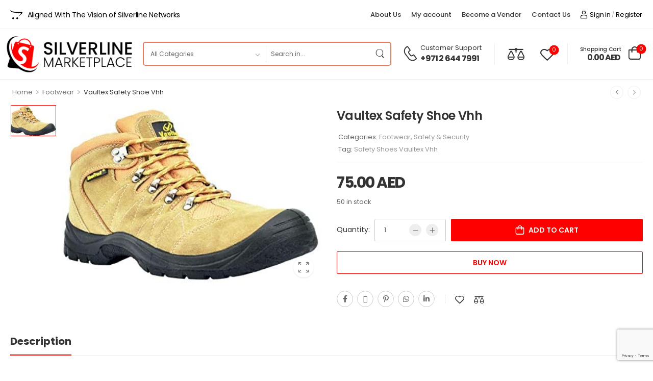

--- FILE ---
content_type: text/html; charset=UTF-8
request_url: https://silverlinemarketplace.com/product/vaultex-safety-shoe-vhh/
body_size: 26862
content:

<!DOCTYPE html>
	<html dir="ltr" lang="en" prefix="og: https://ogp.me/ns#">
	<head>
		<meta http-equiv="Content-Type" content="text/html; charset=UTF-8">
		<meta name="viewport" content="width=device-width, initial-scale=1.0, minimum-scale=1.0" />
		<link rel="profile" href="https://gmpg.org/xfn/11" />
		<link rel="pingback" href="https://silverlinemarketplace.com/xmlrpc.php" />
		<link rel="preload" href="https://silverlinemarketplace.com/wp-content/themes/wolmart/assets/vendor/wolmart-icons/fonts/wolmart.woff?png09e" as="font" type="font/woff" crossorigin><link rel="preload" href="https://silverlinemarketplace.com/wp-content/themes/wolmart/assets/vendor/fontawesome-free/webfonts/fa-solid-900.woff2" as="font" type="font/woff2" crossorigin><link rel="preload" href="https://silverlinemarketplace.com/wp-content/themes/wolmart/assets/vendor/fontawesome-free/webfonts/fa-brands-400.woff2" as="font" type="font/woff2" crossorigin>
						<script>document.documentElement.className = document.documentElement.className + ' yes-js js_active js'</script>
			<title>Vaultex Safety Shoe Vhh | Vaultex Safety Shoe Vhh Abu Dhabi</title>

		<!-- All in One SEO 4.8.5 - aioseo.com -->
	<meta name="description" content="Shop Vaultex Safety Shoe Vhh at Silverline Marketplace. Get the best deals on Vaultex Safety Shoe Vhh in Abu Dhabi - Enjoy great prices, reliable and fast delivery across the Abu Dhabi." />
	<meta name="robots" content="max-image-preview:large" />
	<link rel="canonical" href="https://silverlinemarketplace.com/product/vaultex-safety-shoe-vhh/" />
	<meta name="generator" content="All in One SEO (AIOSEO) 4.8.5" />
		<meta property="og:locale" content="en_US" />
		<meta property="og:site_name" content="Silverline Marketplace - Abu Dhabi E-Commerce Platform" />
		<meta property="og:type" content="article" />
		<meta property="og:title" content="Vaultex Safety Shoe Vhh | Vaultex Safety Shoe Vhh Abu Dhabi" />
		<meta property="og:description" content="Shop Vaultex Safety Shoe Vhh at Silverline Marketplace. Get the best deals on Vaultex Safety Shoe Vhh in Abu Dhabi - Enjoy great prices, reliable and fast delivery across the Abu Dhabi." />
		<meta property="og:url" content="https://silverlinemarketplace.com/product/vaultex-safety-shoe-vhh/" />
		<meta property="og:image" content="https://silverlinemarketplace.com/wp-content/uploads/2024/09/Silverline-Marketplace-logo-1.png" />
		<meta property="og:image:secure_url" content="https://silverlinemarketplace.com/wp-content/uploads/2024/09/Silverline-Marketplace-logo-1.png" />
		<meta property="og:image:width" content="290" />
		<meta property="og:image:height" content="90" />
		<meta property="article:published_time" content="2024-09-02T07:56:35+00:00" />
		<meta property="article:modified_time" content="2024-11-12T12:41:49+00:00" />
		<meta name="twitter:card" content="summary_large_image" />
		<meta name="twitter:title" content="Vaultex Safety Shoe Vhh | Vaultex Safety Shoe Vhh Abu Dhabi" />
		<meta name="twitter:description" content="Shop Vaultex Safety Shoe Vhh at Silverline Marketplace. Get the best deals on Vaultex Safety Shoe Vhh in Abu Dhabi - Enjoy great prices, reliable and fast delivery across the Abu Dhabi." />
		<meta name="twitter:image" content="https://silverlinemarketplace.com/wp-content/uploads/2024/09/Silverline-Marketplace-logo-1.png" />
		<script type="application/ld+json" class="aioseo-schema">
			{"@context":"https:\/\/schema.org","@graph":[{"@type":"BreadcrumbList","@id":"https:\/\/silverlinemarketplace.com\/product\/vaultex-safety-shoe-vhh\/#breadcrumblist","itemListElement":[{"@type":"ListItem","@id":"https:\/\/silverlinemarketplace.com#listItem","position":1,"name":"Home","item":"https:\/\/silverlinemarketplace.com","nextItem":{"@type":"ListItem","@id":"https:\/\/silverlinemarketplace.com\/shop\/#listItem","name":"Shop"}},{"@type":"ListItem","@id":"https:\/\/silverlinemarketplace.com\/shop\/#listItem","position":2,"name":"Shop","item":"https:\/\/silverlinemarketplace.com\/shop\/","nextItem":{"@type":"ListItem","@id":"https:\/\/silverlinemarketplace.com\/product-category\/footwear\/#listItem","name":"Footwear"},"previousItem":{"@type":"ListItem","@id":"https:\/\/silverlinemarketplace.com#listItem","name":"Home"}},{"@type":"ListItem","@id":"https:\/\/silverlinemarketplace.com\/product-category\/footwear\/#listItem","position":3,"name":"Footwear","item":"https:\/\/silverlinemarketplace.com\/product-category\/footwear\/","nextItem":{"@type":"ListItem","@id":"https:\/\/silverlinemarketplace.com\/product\/vaultex-safety-shoe-vhh\/#listItem","name":"Vaultex Safety Shoe Vhh"},"previousItem":{"@type":"ListItem","@id":"https:\/\/silverlinemarketplace.com\/shop\/#listItem","name":"Shop"}},{"@type":"ListItem","@id":"https:\/\/silverlinemarketplace.com\/product\/vaultex-safety-shoe-vhh\/#listItem","position":4,"name":"Vaultex Safety Shoe Vhh","previousItem":{"@type":"ListItem","@id":"https:\/\/silverlinemarketplace.com\/product-category\/footwear\/#listItem","name":"Footwear"}}]},{"@type":"ItemPage","@id":"https:\/\/silverlinemarketplace.com\/product\/vaultex-safety-shoe-vhh\/#itempage","url":"https:\/\/silverlinemarketplace.com\/product\/vaultex-safety-shoe-vhh\/","name":"Vaultex Safety Shoe Vhh | Vaultex Safety Shoe Vhh Abu Dhabi","description":"Shop Vaultex Safety Shoe Vhh at Silverline Marketplace. Get the best deals on Vaultex Safety Shoe Vhh in Abu Dhabi - Enjoy great prices, reliable and fast delivery across the Abu Dhabi.","inLanguage":"en","isPartOf":{"@id":"https:\/\/silverlinemarketplace.com\/#website"},"breadcrumb":{"@id":"https:\/\/silverlinemarketplace.com\/product\/vaultex-safety-shoe-vhh\/#breadcrumblist"},"image":{"@type":"ImageObject","url":"https:\/\/silverlinemarketplace.com\/wp-content\/uploads\/2024\/09\/1-4-2.jpg","@id":"https:\/\/silverlinemarketplace.com\/product\/vaultex-safety-shoe-vhh\/#mainImage","width":444,"height":307},"primaryImageOfPage":{"@id":"https:\/\/silverlinemarketplace.com\/product\/vaultex-safety-shoe-vhh\/#mainImage"},"datePublished":"2024-09-02T07:56:35+00:00","dateModified":"2024-11-12T12:41:49+00:00"},{"@type":"Organization","@id":"https:\/\/silverlinemarketplace.com\/#organization","name":"Silverline Marketplace","description":"Abu Dhabi E-Commerce Platform","url":"https:\/\/silverlinemarketplace.com\/","email":"info@ebusinessinuae.com","telephone":"+97126447991","logo":{"@type":"ImageObject","url":"https:\/\/silverlinemarketplace.com\/wp-content\/uploads\/2024\/10\/logo.png","@id":"https:\/\/silverlinemarketplace.com\/product\/vaultex-safety-shoe-vhh\/#organizationLogo","width":112,"height":112},"image":{"@id":"https:\/\/silverlinemarketplace.com\/product\/vaultex-safety-shoe-vhh\/#organizationLogo"}},{"@type":"WebSite","@id":"https:\/\/silverlinemarketplace.com\/#website","url":"https:\/\/silverlinemarketplace.com\/","name":"Silverline Marketplace","description":"Abu Dhabi E-Commerce Platform","inLanguage":"en","publisher":{"@id":"https:\/\/silverlinemarketplace.com\/#organization"}}]}
		</script>
		<!-- All in One SEO -->

<link rel="alternate" type="application/rss+xml" title="Silverline Marketplace &raquo; Feed" href="https://silverlinemarketplace.com/feed/" />
<link rel="alternate" type="application/rss+xml" title="Silverline Marketplace &raquo; Comments Feed" href="https://silverlinemarketplace.com/comments/feed/" />
<script>
window._wpemojiSettings = {"baseUrl":"https:\/\/s.w.org\/images\/core\/emoji\/15.0.3\/72x72\/","ext":".png","svgUrl":"https:\/\/s.w.org\/images\/core\/emoji\/15.0.3\/svg\/","svgExt":".svg","source":{"concatemoji":"https:\/\/silverlinemarketplace.com\/wp-includes\/js\/wp-emoji-release.min.js?ver=6.6.4"}};
/*! This file is auto-generated */
!function(i,n){var o,s,e;function c(e){try{var t={supportTests:e,timestamp:(new Date).valueOf()};sessionStorage.setItem(o,JSON.stringify(t))}catch(e){}}function p(e,t,n){e.clearRect(0,0,e.canvas.width,e.canvas.height),e.fillText(t,0,0);var t=new Uint32Array(e.getImageData(0,0,e.canvas.width,e.canvas.height).data),r=(e.clearRect(0,0,e.canvas.width,e.canvas.height),e.fillText(n,0,0),new Uint32Array(e.getImageData(0,0,e.canvas.width,e.canvas.height).data));return t.every(function(e,t){return e===r[t]})}function u(e,t,n){switch(t){case"flag":return n(e,"\ud83c\udff3\ufe0f\u200d\u26a7\ufe0f","\ud83c\udff3\ufe0f\u200b\u26a7\ufe0f")?!1:!n(e,"\ud83c\uddfa\ud83c\uddf3","\ud83c\uddfa\u200b\ud83c\uddf3")&&!n(e,"\ud83c\udff4\udb40\udc67\udb40\udc62\udb40\udc65\udb40\udc6e\udb40\udc67\udb40\udc7f","\ud83c\udff4\u200b\udb40\udc67\u200b\udb40\udc62\u200b\udb40\udc65\u200b\udb40\udc6e\u200b\udb40\udc67\u200b\udb40\udc7f");case"emoji":return!n(e,"\ud83d\udc26\u200d\u2b1b","\ud83d\udc26\u200b\u2b1b")}return!1}function f(e,t,n){var r="undefined"!=typeof WorkerGlobalScope&&self instanceof WorkerGlobalScope?new OffscreenCanvas(300,150):i.createElement("canvas"),a=r.getContext("2d",{willReadFrequently:!0}),o=(a.textBaseline="top",a.font="600 32px Arial",{});return e.forEach(function(e){o[e]=t(a,e,n)}),o}function t(e){var t=i.createElement("script");t.src=e,t.defer=!0,i.head.appendChild(t)}"undefined"!=typeof Promise&&(o="wpEmojiSettingsSupports",s=["flag","emoji"],n.supports={everything:!0,everythingExceptFlag:!0},e=new Promise(function(e){i.addEventListener("DOMContentLoaded",e,{once:!0})}),new Promise(function(t){var n=function(){try{var e=JSON.parse(sessionStorage.getItem(o));if("object"==typeof e&&"number"==typeof e.timestamp&&(new Date).valueOf()<e.timestamp+604800&&"object"==typeof e.supportTests)return e.supportTests}catch(e){}return null}();if(!n){if("undefined"!=typeof Worker&&"undefined"!=typeof OffscreenCanvas&&"undefined"!=typeof URL&&URL.createObjectURL&&"undefined"!=typeof Blob)try{var e="postMessage("+f.toString()+"("+[JSON.stringify(s),u.toString(),p.toString()].join(",")+"));",r=new Blob([e],{type:"text/javascript"}),a=new Worker(URL.createObjectURL(r),{name:"wpTestEmojiSupports"});return void(a.onmessage=function(e){c(n=e.data),a.terminate(),t(n)})}catch(e){}c(n=f(s,u,p))}t(n)}).then(function(e){for(var t in e)n.supports[t]=e[t],n.supports.everything=n.supports.everything&&n.supports[t],"flag"!==t&&(n.supports.everythingExceptFlag=n.supports.everythingExceptFlag&&n.supports[t]);n.supports.everythingExceptFlag=n.supports.everythingExceptFlag&&!n.supports.flag,n.DOMReady=!1,n.readyCallback=function(){n.DOMReady=!0}}).then(function(){return e}).then(function(){var e;n.supports.everything||(n.readyCallback(),(e=n.source||{}).concatemoji?t(e.concatemoji):e.wpemoji&&e.twemoji&&(t(e.twemoji),t(e.wpemoji)))}))}((window,document),window._wpemojiSettings);
</script>
<style id='wp-emoji-styles-inline-css'>

	img.wp-smiley, img.emoji {
		display: inline !important;
		border: none !important;
		box-shadow: none !important;
		height: 1em !important;
		width: 1em !important;
		margin: 0 0.07em !important;
		vertical-align: -0.1em !important;
		background: none !important;
		padding: 0 !important;
	}
</style>
<link rel='stylesheet' id='wp-block-library-css' href='https://silverlinemarketplace.com/wp-includes/css/dist/block-library/style.min.css?ver=6.6.4' media='all' />
<style id='wp-block-library-theme-inline-css'>
.wp-block-audio :where(figcaption){color:#555;font-size:13px;text-align:center}.is-dark-theme .wp-block-audio :where(figcaption){color:#ffffffa6}.wp-block-audio{margin:0 0 1em}.wp-block-code{border:1px solid #ccc;border-radius:4px;font-family:Menlo,Consolas,monaco,monospace;padding:.8em 1em}.wp-block-embed :where(figcaption){color:#555;font-size:13px;text-align:center}.is-dark-theme .wp-block-embed :where(figcaption){color:#ffffffa6}.wp-block-embed{margin:0 0 1em}.blocks-gallery-caption{color:#555;font-size:13px;text-align:center}.is-dark-theme .blocks-gallery-caption{color:#ffffffa6}:root :where(.wp-block-image figcaption){color:#555;font-size:13px;text-align:center}.is-dark-theme :root :where(.wp-block-image figcaption){color:#ffffffa6}.wp-block-image{margin:0 0 1em}.wp-block-pullquote{border-bottom:4px solid;border-top:4px solid;color:currentColor;margin-bottom:1.75em}.wp-block-pullquote cite,.wp-block-pullquote footer,.wp-block-pullquote__citation{color:currentColor;font-size:.8125em;font-style:normal;text-transform:uppercase}.wp-block-quote{border-left:.25em solid;margin:0 0 1.75em;padding-left:1em}.wp-block-quote cite,.wp-block-quote footer{color:currentColor;font-size:.8125em;font-style:normal;position:relative}.wp-block-quote.has-text-align-right{border-left:none;border-right:.25em solid;padding-left:0;padding-right:1em}.wp-block-quote.has-text-align-center{border:none;padding-left:0}.wp-block-quote.is-large,.wp-block-quote.is-style-large,.wp-block-quote.is-style-plain{border:none}.wp-block-search .wp-block-search__label{font-weight:700}.wp-block-search__button{border:1px solid #ccc;padding:.375em .625em}:where(.wp-block-group.has-background){padding:1.25em 2.375em}.wp-block-separator.has-css-opacity{opacity:.4}.wp-block-separator{border:none;border-bottom:2px solid;margin-left:auto;margin-right:auto}.wp-block-separator.has-alpha-channel-opacity{opacity:1}.wp-block-separator:not(.is-style-wide):not(.is-style-dots){width:100px}.wp-block-separator.has-background:not(.is-style-dots){border-bottom:none;height:1px}.wp-block-separator.has-background:not(.is-style-wide):not(.is-style-dots){height:2px}.wp-block-table{margin:0 0 1em}.wp-block-table td,.wp-block-table th{word-break:normal}.wp-block-table :where(figcaption){color:#555;font-size:13px;text-align:center}.is-dark-theme .wp-block-table :where(figcaption){color:#ffffffa6}.wp-block-video :where(figcaption){color:#555;font-size:13px;text-align:center}.is-dark-theme .wp-block-video :where(figcaption){color:#ffffffa6}.wp-block-video{margin:0 0 1em}:root :where(.wp-block-template-part.has-background){margin-bottom:0;margin-top:0;padding:1.25em 2.375em}
</style>
<style id='classic-theme-styles-inline-css'>
/*! This file is auto-generated */
.wp-block-button__link{color:#fff;background-color:#32373c;border-radius:9999px;box-shadow:none;text-decoration:none;padding:calc(.667em + 2px) calc(1.333em + 2px);font-size:1.125em}.wp-block-file__button{background:#32373c;color:#fff;text-decoration:none}
</style>
<style id='global-styles-inline-css'>
:root{--wp--preset--aspect-ratio--square: 1;--wp--preset--aspect-ratio--4-3: 4/3;--wp--preset--aspect-ratio--3-4: 3/4;--wp--preset--aspect-ratio--3-2: 3/2;--wp--preset--aspect-ratio--2-3: 2/3;--wp--preset--aspect-ratio--16-9: 16/9;--wp--preset--aspect-ratio--9-16: 9/16;--wp--preset--color--black: #000000;--wp--preset--color--cyan-bluish-gray: #abb8c3;--wp--preset--color--white: #fff;--wp--preset--color--pale-pink: #f78da7;--wp--preset--color--vivid-red: #cf2e2e;--wp--preset--color--luminous-vivid-orange: #ff6900;--wp--preset--color--luminous-vivid-amber: #fcb900;--wp--preset--color--light-green-cyan: #7bdcb5;--wp--preset--color--vivid-green-cyan: #00d084;--wp--preset--color--pale-cyan-blue: #8ed1fc;--wp--preset--color--vivid-cyan-blue: #0693e3;--wp--preset--color--vivid-purple: #9b51e0;--wp--preset--color--primary: #ff0000;--wp--preset--color--secondary: #000000;--wp--preset--color--alert: ;--wp--preset--color--dark: #333;--wp--preset--color--font: #666;--wp--preset--color--transparent: transparent;--wp--preset--gradient--vivid-cyan-blue-to-vivid-purple: linear-gradient(135deg,rgba(6,147,227,1) 0%,rgb(155,81,224) 100%);--wp--preset--gradient--light-green-cyan-to-vivid-green-cyan: linear-gradient(135deg,rgb(122,220,180) 0%,rgb(0,208,130) 100%);--wp--preset--gradient--luminous-vivid-amber-to-luminous-vivid-orange: linear-gradient(135deg,rgba(252,185,0,1) 0%,rgba(255,105,0,1) 100%);--wp--preset--gradient--luminous-vivid-orange-to-vivid-red: linear-gradient(135deg,rgba(255,105,0,1) 0%,rgb(207,46,46) 100%);--wp--preset--gradient--very-light-gray-to-cyan-bluish-gray: linear-gradient(135deg,rgb(238,238,238) 0%,rgb(169,184,195) 100%);--wp--preset--gradient--cool-to-warm-spectrum: linear-gradient(135deg,rgb(74,234,220) 0%,rgb(151,120,209) 20%,rgb(207,42,186) 40%,rgb(238,44,130) 60%,rgb(251,105,98) 80%,rgb(254,248,76) 100%);--wp--preset--gradient--blush-light-purple: linear-gradient(135deg,rgb(255,206,236) 0%,rgb(152,150,240) 100%);--wp--preset--gradient--blush-bordeaux: linear-gradient(135deg,rgb(254,205,165) 0%,rgb(254,45,45) 50%,rgb(107,0,62) 100%);--wp--preset--gradient--luminous-dusk: linear-gradient(135deg,rgb(255,203,112) 0%,rgb(199,81,192) 50%,rgb(65,88,208) 100%);--wp--preset--gradient--pale-ocean: linear-gradient(135deg,rgb(255,245,203) 0%,rgb(182,227,212) 50%,rgb(51,167,181) 100%);--wp--preset--gradient--electric-grass: linear-gradient(135deg,rgb(202,248,128) 0%,rgb(113,206,126) 100%);--wp--preset--gradient--midnight: linear-gradient(135deg,rgb(2,3,129) 0%,rgb(40,116,252) 100%);--wp--preset--font-size--small: 15px;--wp--preset--font-size--medium: 24px;--wp--preset--font-size--large: 30px;--wp--preset--font-size--x-large: 42px;--wp--preset--font-size--normal: 18px;--wp--preset--font-size--huge: 34px;--wp--preset--font-family--inter: "Inter", sans-serif;--wp--preset--font-family--cardo: Cardo;--wp--preset--spacing--20: 0.44rem;--wp--preset--spacing--30: 0.67rem;--wp--preset--spacing--40: 1rem;--wp--preset--spacing--50: 1.5rem;--wp--preset--spacing--60: 2.25rem;--wp--preset--spacing--70: 3.38rem;--wp--preset--spacing--80: 5.06rem;--wp--preset--shadow--natural: 6px 6px 9px rgba(0, 0, 0, 0.2);--wp--preset--shadow--deep: 12px 12px 50px rgba(0, 0, 0, 0.4);--wp--preset--shadow--sharp: 6px 6px 0px rgba(0, 0, 0, 0.2);--wp--preset--shadow--outlined: 6px 6px 0px -3px rgba(255, 255, 255, 1), 6px 6px rgba(0, 0, 0, 1);--wp--preset--shadow--crisp: 6px 6px 0px rgba(0, 0, 0, 1);}:where(.is-layout-flex){gap: 0.5em;}:where(.is-layout-grid){gap: 0.5em;}body .is-layout-flex{display: flex;}.is-layout-flex{flex-wrap: wrap;align-items: center;}.is-layout-flex > :is(*, div){margin: 0;}body .is-layout-grid{display: grid;}.is-layout-grid > :is(*, div){margin: 0;}:where(.wp-block-columns.is-layout-flex){gap: 2em;}:where(.wp-block-columns.is-layout-grid){gap: 2em;}:where(.wp-block-post-template.is-layout-flex){gap: 1.25em;}:where(.wp-block-post-template.is-layout-grid){gap: 1.25em;}.has-black-color{color: var(--wp--preset--color--black) !important;}.has-cyan-bluish-gray-color{color: var(--wp--preset--color--cyan-bluish-gray) !important;}.has-white-color{color: var(--wp--preset--color--white) !important;}.has-pale-pink-color{color: var(--wp--preset--color--pale-pink) !important;}.has-vivid-red-color{color: var(--wp--preset--color--vivid-red) !important;}.has-luminous-vivid-orange-color{color: var(--wp--preset--color--luminous-vivid-orange) !important;}.has-luminous-vivid-amber-color{color: var(--wp--preset--color--luminous-vivid-amber) !important;}.has-light-green-cyan-color{color: var(--wp--preset--color--light-green-cyan) !important;}.has-vivid-green-cyan-color{color: var(--wp--preset--color--vivid-green-cyan) !important;}.has-pale-cyan-blue-color{color: var(--wp--preset--color--pale-cyan-blue) !important;}.has-vivid-cyan-blue-color{color: var(--wp--preset--color--vivid-cyan-blue) !important;}.has-vivid-purple-color{color: var(--wp--preset--color--vivid-purple) !important;}.has-black-background-color{background-color: var(--wp--preset--color--black) !important;}.has-cyan-bluish-gray-background-color{background-color: var(--wp--preset--color--cyan-bluish-gray) !important;}.has-white-background-color{background-color: var(--wp--preset--color--white) !important;}.has-pale-pink-background-color{background-color: var(--wp--preset--color--pale-pink) !important;}.has-vivid-red-background-color{background-color: var(--wp--preset--color--vivid-red) !important;}.has-luminous-vivid-orange-background-color{background-color: var(--wp--preset--color--luminous-vivid-orange) !important;}.has-luminous-vivid-amber-background-color{background-color: var(--wp--preset--color--luminous-vivid-amber) !important;}.has-light-green-cyan-background-color{background-color: var(--wp--preset--color--light-green-cyan) !important;}.has-vivid-green-cyan-background-color{background-color: var(--wp--preset--color--vivid-green-cyan) !important;}.has-pale-cyan-blue-background-color{background-color: var(--wp--preset--color--pale-cyan-blue) !important;}.has-vivid-cyan-blue-background-color{background-color: var(--wp--preset--color--vivid-cyan-blue) !important;}.has-vivid-purple-background-color{background-color: var(--wp--preset--color--vivid-purple) !important;}.has-black-border-color{border-color: var(--wp--preset--color--black) !important;}.has-cyan-bluish-gray-border-color{border-color: var(--wp--preset--color--cyan-bluish-gray) !important;}.has-white-border-color{border-color: var(--wp--preset--color--white) !important;}.has-pale-pink-border-color{border-color: var(--wp--preset--color--pale-pink) !important;}.has-vivid-red-border-color{border-color: var(--wp--preset--color--vivid-red) !important;}.has-luminous-vivid-orange-border-color{border-color: var(--wp--preset--color--luminous-vivid-orange) !important;}.has-luminous-vivid-amber-border-color{border-color: var(--wp--preset--color--luminous-vivid-amber) !important;}.has-light-green-cyan-border-color{border-color: var(--wp--preset--color--light-green-cyan) !important;}.has-vivid-green-cyan-border-color{border-color: var(--wp--preset--color--vivid-green-cyan) !important;}.has-pale-cyan-blue-border-color{border-color: var(--wp--preset--color--pale-cyan-blue) !important;}.has-vivid-cyan-blue-border-color{border-color: var(--wp--preset--color--vivid-cyan-blue) !important;}.has-vivid-purple-border-color{border-color: var(--wp--preset--color--vivid-purple) !important;}.has-vivid-cyan-blue-to-vivid-purple-gradient-background{background: var(--wp--preset--gradient--vivid-cyan-blue-to-vivid-purple) !important;}.has-light-green-cyan-to-vivid-green-cyan-gradient-background{background: var(--wp--preset--gradient--light-green-cyan-to-vivid-green-cyan) !important;}.has-luminous-vivid-amber-to-luminous-vivid-orange-gradient-background{background: var(--wp--preset--gradient--luminous-vivid-amber-to-luminous-vivid-orange) !important;}.has-luminous-vivid-orange-to-vivid-red-gradient-background{background: var(--wp--preset--gradient--luminous-vivid-orange-to-vivid-red) !important;}.has-very-light-gray-to-cyan-bluish-gray-gradient-background{background: var(--wp--preset--gradient--very-light-gray-to-cyan-bluish-gray) !important;}.has-cool-to-warm-spectrum-gradient-background{background: var(--wp--preset--gradient--cool-to-warm-spectrum) !important;}.has-blush-light-purple-gradient-background{background: var(--wp--preset--gradient--blush-light-purple) !important;}.has-blush-bordeaux-gradient-background{background: var(--wp--preset--gradient--blush-bordeaux) !important;}.has-luminous-dusk-gradient-background{background: var(--wp--preset--gradient--luminous-dusk) !important;}.has-pale-ocean-gradient-background{background: var(--wp--preset--gradient--pale-ocean) !important;}.has-electric-grass-gradient-background{background: var(--wp--preset--gradient--electric-grass) !important;}.has-midnight-gradient-background{background: var(--wp--preset--gradient--midnight) !important;}.has-small-font-size{font-size: var(--wp--preset--font-size--small) !important;}.has-medium-font-size{font-size: var(--wp--preset--font-size--medium) !important;}.has-large-font-size{font-size: var(--wp--preset--font-size--large) !important;}.has-x-large-font-size{font-size: var(--wp--preset--font-size--x-large) !important;}
:where(.wp-block-post-template.is-layout-flex){gap: 1.25em;}:where(.wp-block-post-template.is-layout-grid){gap: 1.25em;}
:where(.wp-block-columns.is-layout-flex){gap: 2em;}:where(.wp-block-columns.is-layout-grid){gap: 2em;}
:root :where(.wp-block-pullquote){font-size: 1.5em;line-height: 1.6;}
</style>
<link rel='stylesheet' id='contact-form-7-css' href='https://silverlinemarketplace.com/wp-content/plugins/contact-form-7/includes/css/styles.css?ver=5.9.8' media='all' />
<link rel='stylesheet' id='photoswipe-css' href='https://silverlinemarketplace.com/wp-content/plugins/woocommerce/assets/css/photoswipe/photoswipe.min.css?ver=9.3.5' media='all' />
<link rel='stylesheet' id='photoswipe-default-skin-css' href='https://silverlinemarketplace.com/wp-content/plugins/woocommerce/assets/css/photoswipe/default-skin/default-skin.min.css?ver=9.3.5' media='all' />
<style id='woocommerce-inline-inline-css'>
.woocommerce form .form-row .required { visibility: visible; }
</style>
<link rel='stylesheet' id='alpus-plugin-framework-base-css' href='https://silverlinemarketplace.com/wp-content/plugins/alpus-flexbox/plugin-framework/assets/css/base.min.css?ver=1.3.0' media='all' />
<link rel='stylesheet' id='alpus-plugin-framework-css' href='https://silverlinemarketplace.com/wp-content/plugins/alpus-flexbox/plugin-framework/assets/css/framework.min.css?ver=1.3.0' media='all' />
<link rel='stylesheet' id='fontawesome-free-css' href='https://silverlinemarketplace.com/wp-content/themes/wolmart/assets/vendor/fontawesome-free/css/all.min.css?ver=5.14.0' media='all' />
<link rel='stylesheet' id='wolmart-icons-css' href='https://silverlinemarketplace.com/wp-content/themes/wolmart/assets/vendor/wolmart-icons/css/icons.min.css?ver=1.8.6' media='all' />
<link rel='stylesheet' id='wolmart-flag-css' href='https://silverlinemarketplace.com/wp-content/themes/wolmart/assets/css/flags.min.css?ver=1.8.6' media='all' />
<link rel='stylesheet' id='animate-css' href='https://silverlinemarketplace.com/wp-content/themes/wolmart/assets/vendor/animate/animate.min.css?ver=6.6.4' media='all' />
<link rel='stylesheet' id='magnific-popup-css' href='https://silverlinemarketplace.com/wp-content/themes/wolmart/assets/vendor/jquery.magnific-popup/magnific-popup.min.css?ver=1.0' media='all' />
<link rel='stylesheet' id='elementor-frontend-css' href='https://silverlinemarketplace.com/wp-content/uploads/elementor/css/custom-frontend.min.css?ver=1728046795' media='all' />
<style id='elementor-frontend-inline-css'>
.elementor-kit-354{--e-global-color-primary:#ff0000;--e-global-color-secondary:#000000;--e-global-color-text:#666;--e-global-typography-primary-font-family:"Poppins";--e-global-typography-primary-font-weight:default;--e-global-typography-secondary-font-family:"default";--e-global-typography-secondary-font-weight:default;--e-global-typography-text-font-family:"default";--e-global-typography-text-font-weight:default;--e-global-typography-accent-font-family:"default";--e-global-typography-accent-font-weight:default;}.elementor-section.elementor-section-boxed > .elementor-container{max-width:1400px;}.e-con{--container-max-width:1400px;}.elementor-widget:not(:last-child){margin-block-end:0px;}.elementor-element{--widgets-spacing:0px 0px;}{}h1.entry-title{display:var(--page-title-display);}@media(max-width:991px){.elementor-section.elementor-section-boxed > .elementor-container{max-width:1024px;}.e-con{--container-max-width:1024px;}}@media(max-width:767px){.elementor-section.elementor-section-boxed > .elementor-container{max-width:767px;}.e-con{--container-max-width:767px;}}
.elementor-widget-heading .elementor-heading-title{color:var( --e-global-color-primary );font-family:var( --e-global-typography-primary-font-family ), Sans-serif;font-weight:var( --e-global-typography-primary-font-weight );}.elementor-widget-image .widget-image-caption{color:var( --e-global-color-text );font-family:var( --e-global-typography-text-font-family ), Sans-serif;font-weight:var( --e-global-typography-text-font-weight );}.elementor-widget-text-editor{color:var( --e-global-color-text );font-family:var( --e-global-typography-text-font-family ), Sans-serif;font-weight:var( --e-global-typography-text-font-weight );}.elementor-widget-text-editor.elementor-drop-cap-view-stacked .elementor-drop-cap{background-color:var( --e-global-color-primary );}.elementor-widget-text-editor.elementor-drop-cap-view-framed .elementor-drop-cap, .elementor-widget-text-editor.elementor-drop-cap-view-default .elementor-drop-cap{color:var( --e-global-color-primary );border-color:var( --e-global-color-primary );}.elementor-widget-button .elementor-button{font-family:var( --e-global-typography-accent-font-family ), Sans-serif;font-weight:var( --e-global-typography-accent-font-weight );}.elementor-widget-divider{--divider-color:var( --e-global-color-secondary );}.elementor-widget-divider .elementor-divider__text{color:var( --e-global-color-secondary );font-family:var( --e-global-typography-secondary-font-family ), Sans-serif;font-weight:var( --e-global-typography-secondary-font-weight );}.elementor-widget-divider.elementor-view-stacked .elementor-icon{background-color:var( --e-global-color-secondary );}.elementor-widget-divider.elementor-view-framed .elementor-icon, .elementor-widget-divider.elementor-view-default .elementor-icon{color:var( --e-global-color-secondary );border-color:var( --e-global-color-secondary );}.elementor-widget-divider.elementor-view-framed .elementor-icon, .elementor-widget-divider.elementor-view-default .elementor-icon svg{fill:var( --e-global-color-secondary );}.elementor-widget-image-box .elementor-image-box-title{color:var( --e-global-color-primary );font-family:var( --e-global-typography-primary-font-family ), Sans-serif;font-weight:var( --e-global-typography-primary-font-weight );}.elementor-widget-image-box .elementor-image-box-description{color:var( --e-global-color-text );font-family:var( --e-global-typography-text-font-family ), Sans-serif;font-weight:var( --e-global-typography-text-font-weight );}.elementor-widget-icon.elementor-view-stacked .elementor-icon{background-color:var( --e-global-color-primary );}.elementor-widget-icon.elementor-view-framed .elementor-icon, .elementor-widget-icon.elementor-view-default .elementor-icon{color:var( --e-global-color-primary );border-color:var( --e-global-color-primary );}.elementor-widget-icon.elementor-view-framed .elementor-icon, .elementor-widget-icon.elementor-view-default .elementor-icon svg{fill:var( --e-global-color-primary );}.elementor-widget-icon-box.elementor-view-stacked .elementor-icon{background-color:var( --e-global-color-primary );}.elementor-widget-icon-box.elementor-view-framed .elementor-icon, .elementor-widget-icon-box.elementor-view-default .elementor-icon{fill:var( --e-global-color-primary );color:var( --e-global-color-primary );border-color:var( --e-global-color-primary );}.elementor-widget-icon-box .elementor-icon-box-title{color:var( --e-global-color-primary );}.elementor-widget-icon-box .elementor-icon-box-title, .elementor-widget-icon-box .elementor-icon-box-title a{font-family:var( --e-global-typography-primary-font-family ), Sans-serif;font-weight:var( --e-global-typography-primary-font-weight );}.elementor-widget-icon-box .elementor-icon-box-description{color:var( --e-global-color-text );font-family:var( --e-global-typography-text-font-family ), Sans-serif;font-weight:var( --e-global-typography-text-font-weight );}.elementor-widget-star-rating .elementor-star-rating__title{color:var( --e-global-color-text );font-family:var( --e-global-typography-text-font-family ), Sans-serif;font-weight:var( --e-global-typography-text-font-weight );}.elementor-widget-image-gallery .gallery-item .gallery-caption{font-family:var( --e-global-typography-accent-font-family ), Sans-serif;font-weight:var( --e-global-typography-accent-font-weight );}.elementor-widget-icon-list .elementor-icon-list-item:not(:last-child):after{border-color:var( --e-global-color-text );}.elementor-widget-icon-list .elementor-icon-list-icon i{color:var( --e-global-color-primary );}.elementor-widget-icon-list .elementor-icon-list-icon svg{fill:var( --e-global-color-primary );}.elementor-widget-icon-list .elementor-icon-list-item > .elementor-icon-list-text, .elementor-widget-icon-list .elementor-icon-list-item > a{font-family:var( --e-global-typography-text-font-family ), Sans-serif;font-weight:var( --e-global-typography-text-font-weight );}.elementor-widget-icon-list .elementor-icon-list-text{color:var( --e-global-color-secondary );}.elementor-widget-counter .elementor-counter-number-wrapper{color:var( --e-global-color-primary );font-family:var( --e-global-typography-primary-font-family ), Sans-serif;font-weight:var( --e-global-typography-primary-font-weight );}.elementor-widget-counter .elementor-counter-title{color:var( --e-global-color-secondary );font-family:var( --e-global-typography-secondary-font-family ), Sans-serif;font-weight:var( --e-global-typography-secondary-font-weight );}.elementor-widget-progress .elementor-progress-wrapper .elementor-progress-bar{background-color:var( --e-global-color-primary );}.elementor-widget-progress .elementor-title{color:var( --e-global-color-primary );font-family:var( --e-global-typography-text-font-family ), Sans-serif;font-weight:var( --e-global-typography-text-font-weight );}.elementor-widget-testimonial .elementor-testimonial-content{color:var( --e-global-color-text );font-family:var( --e-global-typography-text-font-family ), Sans-serif;font-weight:var( --e-global-typography-text-font-weight );}.elementor-widget-testimonial .elementor-testimonial-name{color:var( --e-global-color-primary );font-family:var( --e-global-typography-primary-font-family ), Sans-serif;font-weight:var( --e-global-typography-primary-font-weight );}.elementor-widget-testimonial .elementor-testimonial-job{color:var( --e-global-color-secondary );font-family:var( --e-global-typography-secondary-font-family ), Sans-serif;font-weight:var( --e-global-typography-secondary-font-weight );}.elementor-widget-tabs .elementor-tab-title, .elementor-widget-tabs .elementor-tab-title a{color:var( --e-global-color-primary );}.elementor-widget-tabs .elementor-tab-title{font-family:var( --e-global-typography-primary-font-family ), Sans-serif;font-weight:var( --e-global-typography-primary-font-weight );}.elementor-widget-tabs .elementor-tab-content{color:var( --e-global-color-text );font-family:var( --e-global-typography-text-font-family ), Sans-serif;font-weight:var( --e-global-typography-text-font-weight );}.elementor-widget-accordion .elementor-accordion-icon, .elementor-widget-accordion .elementor-accordion-title{color:var( --e-global-color-primary );}.elementor-widget-accordion .elementor-accordion-icon svg{fill:var( --e-global-color-primary );}.elementor-widget-accordion .elementor-accordion-title{font-family:var( --e-global-typography-primary-font-family ), Sans-serif;font-weight:var( --e-global-typography-primary-font-weight );}.elementor-widget-accordion .elementor-tab-content{color:var( --e-global-color-text );font-family:var( --e-global-typography-text-font-family ), Sans-serif;font-weight:var( --e-global-typography-text-font-weight );}.elementor-widget-toggle .elementor-toggle-title, .elementor-widget-toggle .elementor-toggle-icon{color:var( --e-global-color-primary );}.elementor-widget-toggle .elementor-toggle-icon svg{fill:var( --e-global-color-primary );}.elementor-widget-toggle .elementor-toggle-title{font-family:var( --e-global-typography-primary-font-family ), Sans-serif;font-weight:var( --e-global-typography-primary-font-weight );}.elementor-widget-toggle .elementor-tab-content{color:var( --e-global-color-text );font-family:var( --e-global-typography-text-font-family ), Sans-serif;font-weight:var( --e-global-typography-text-font-weight );}.elementor-widget-alert .elementor-alert-title{font-family:var( --e-global-typography-primary-font-family ), Sans-serif;font-weight:var( --e-global-typography-primary-font-weight );}.elementor-widget-alert .elementor-alert-description{font-family:var( --e-global-typography-text-font-family ), Sans-serif;font-weight:var( --e-global-typography-text-font-weight );}.elementor-element-{{ID}} .brand-name{font-family:var( --e-global-typography-primary-font-family ), Sans-serif;font-weight:var( --e-global-typography-primary-font-weight );}.elementor-element-{{ID}} .brand-product-count{font-family:var( --e-global-typography-primary-font-family ), Sans-serif;font-weight:var( --e-global-typography-primary-font-weight );}.elementor-element-{{ID}} .breadcrumb{font-family:var( --e-global-typography-primary-font-family ), Sans-serif;font-weight:var( --e-global-typography-primary-font-weight );}.elementor-element-{{ID}} .btn{font-family:var( --e-global-typography-primary-font-family ), Sans-serif;font-weight:var( --e-global-typography-primary-font-weight );}.elementor-element-{{ID}} figure i{font-family:var( --e-global-typography-primary-font-family ), Sans-serif;font-weight:var( --e-global-typography-primary-font-weight );}.elementor-element-{{ID}} .product-category .btn{font-family:var( --e-global-typography-accent-font-family ), Sans-serif;font-weight:var( --e-global-typography-accent-font-weight );}.elementor-element-{{ID}} .select-ul-toggle{font-family:var( --e-global-typography-primary-font-family ), Sans-serif;font-weight:var( --e-global-typography-primary-font-weight );}.elementor-element-{{ID}} .btn-filter{font-family:var( --e-global-typography-primary-font-family ), Sans-serif;font-weight:var( --e-global-typography-primary-font-weight );}.elementor-element-{{ID}} .title{font-family:var( --e-global-typography-primary-font-family ), Sans-serif;font-weight:var( --e-global-typography-primary-font-weight );}.elementor-element-{{ID}} .link{font-family:var( --e-global-typography-primary-font-family ), Sans-serif;font-weight:var( --e-global-typography-primary-font-weight );}.elementor-element-{{ID}} .products-view-dropdown>a{font-family:var( --e-global-typography-primary-font-family ), Sans-serif;font-weight:var( --e-global-typography-primary-font-weight );}.elementor-element-{{ID}} .btn-load{font-family:var( --e-global-typography-primary-font-family ), Sans-serif;font-weight:var( --e-global-typography-primary-font-weight );}.elementor-element-{{ID}} .product_title{font-family:var( --e-global-typography-primary-font-family ), Sans-serif;font-weight:var( --e-global-typography-primary-font-weight );}.elementor-element-{{ID}} p.price{font-family:var( --e-global-typography-primary-font-family ), Sans-serif;font-weight:var( --e-global-typography-primary-font-weight );}.elementor-element-{{ID}} .price del{font-family:var( --e-global-typography-primary-font-family ), Sans-serif;font-weight:var( --e-global-typography-primary-font-weight );}.elementor-element-{{ID}} .product-countdown-container{font-family:var( --e-global-typography-primary-font-family ), Sans-serif;font-weight:var( --e-global-typography-primary-font-weight );}.elementor-element-{{ID}} .single_add_to_cart_button{font-family:var( --e-global-typography-primary-font-family ), Sans-serif;font-weight:var( --e-global-typography-primary-font-weight );}.elementor-element-{{ID}} .subcat-title{font-family:var( --e-global-typography-primary-font-family ), Sans-serif;font-weight:var( --e-global-typography-primary-font-weight );}.elementor-element-{{ID}} .subcat-nav a{font-family:var( --e-global-typography-primary-font-family ), Sans-serif;font-weight:var( --e-global-typography-primary-font-weight );}.elementor-widget-text-path{font-family:var( --e-global-typography-text-font-family ), Sans-serif;font-weight:var( --e-global-typography-text-font-weight );}
</style>
<link rel='stylesheet' id='wolmart-theme-css' href='https://silverlinemarketplace.com/wp-content/themes/wolmart/assets/css/theme.min.css?ver=1.8.6' media='all' />
<link rel='stylesheet' id='wolmart-dynamic-vars-css' href="https://silverlinemarketplace.com/wp-content/uploads/wolmart_styles/dynamic_css_vars.css?ver=1.8.6" media='all' />
<link rel='stylesheet' id='wolmart-theme-single-product-css' href='https://silverlinemarketplace.com/wp-content/themes/wolmart/assets/css/pages/single-product.min.css?ver=1.8.6' media='all' />
<style id='wolmart-theme-single-product-inline-css'>
/* Global CSS */
.product_meta .brand img {
    height: 3.6rem;
    margin: 4px 10px;
}
</style>
<link rel='stylesheet' id='bootstrap-tooltip-css' href='https://silverlinemarketplace.com/wp-content/themes/wolmart/assets/vendor/bootstrap/bootstrap.tooltip.css?ver=4.1.3' media='all' />
<link rel='stylesheet' id='wolmart-elementor-style-css' href='https://silverlinemarketplace.com/wp-content/themes/wolmart/framework/plugins/elementor/elementor.min.css?ver=6.6.4' media='all' />
<link rel='stylesheet' id='wolmart-style-css' href='https://silverlinemarketplace.com/wp-content/themes/wolmart/style.css?ver=1.8.6' media='all' />
<link rel="preconnect" href="https://fonts.gstatic.com/" crossorigin><script type="text/template" id="tmpl-variation-template">
	<div class="woocommerce-variation-description">{{{ data.variation.variation_description }}}</div>
	<div class="woocommerce-variation-price">{{{ data.variation.price_html }}}</div>
	<div class="woocommerce-variation-availability">{{{ data.variation.availability_html }}}</div>
</script>
<script type="text/template" id="tmpl-unavailable-variation-template">
	<p role="alert">Sorry, this product is unavailable. Please choose a different combination.</p>
</script>
<script src="https://silverlinemarketplace.com/wp-includes/js/jquery/jquery.min.js?ver=3.7.1" id="jquery-core-js"></script>
<script src="https://silverlinemarketplace.com/wp-includes/js/jquery/jquery-migrate.min.js?ver=3.4.1" id="jquery-migrate-js"></script>
<script src="https://silverlinemarketplace.com/wp-content/plugins/woocommerce/assets/js/jquery-blockui/jquery.blockUI.min.js?ver=2.7.0-wc.9.3.5" id="jquery-blockui-js" defer data-wp-strategy="defer"></script>
<script id="wc-add-to-cart-js-extra">
var wc_add_to_cart_params = {"ajax_url":"\/wp-admin\/admin-ajax.php","wc_ajax_url":"\/?wc-ajax=%%endpoint%%","i18n_view_cart":"View cart","cart_url":"https:\/\/silverlinemarketplace.com\/cart\/","is_cart":"","cart_redirect_after_add":"no"};
</script>
<script src="https://silverlinemarketplace.com/wp-content/plugins/woocommerce/assets/js/frontend/add-to-cart.min.js?ver=9.3.5" id="wc-add-to-cart-js" defer data-wp-strategy="defer"></script>
<script src="https://silverlinemarketplace.com/wp-content/plugins/woocommerce/assets/js/photoswipe/photoswipe.min.js?ver=4.1.1-wc.9.3.5" id="photoswipe-js" defer data-wp-strategy="defer"></script>
<script src="https://silverlinemarketplace.com/wp-content/plugins/woocommerce/assets/js/photoswipe/photoswipe-ui-default.min.js?ver=4.1.1-wc.9.3.5" id="photoswipe-ui-default-js" defer data-wp-strategy="defer"></script>
<script id="wc-single-product-js-extra">
var wc_single_product_params = {"i18n_required_rating_text":"Please select a rating","review_rating_required":"yes","flexslider":{"rtl":false,"animation":"slide","smoothHeight":true,"directionNav":false,"controlNav":"thumbnails","slideshow":false,"animationSpeed":500,"animationLoop":false,"allowOneSlide":false},"zoom_enabled":"","zoom_options":[],"photoswipe_enabled":"1","photoswipe_options":{"shareEl":false,"closeOnScroll":false,"history":false,"hideAnimationDuration":0,"showAnimationDuration":0},"flexslider_enabled":""};
</script>
<script src="https://silverlinemarketplace.com/wp-content/plugins/woocommerce/assets/js/frontend/single-product.min.js?ver=9.3.5" id="wc-single-product-js" defer data-wp-strategy="defer"></script>
<script src="https://silverlinemarketplace.com/wp-content/plugins/woocommerce/assets/js/js-cookie/js.cookie.min.js?ver=2.1.4-wc.9.3.5" id="js-cookie-js" defer data-wp-strategy="defer"></script>
<script id="woocommerce-js-extra">
var woocommerce_params = {"ajax_url":"\/wp-admin\/admin-ajax.php","wc_ajax_url":"\/?wc-ajax=%%endpoint%%"};
</script>
<script src="https://silverlinemarketplace.com/wp-content/plugins/woocommerce/assets/js/frontend/woocommerce.min.js?ver=9.3.5" id="woocommerce-js" defer data-wp-strategy="defer"></script>
<script src="https://silverlinemarketplace.com/wp-includes/js/underscore.min.js?ver=1.13.4" id="underscore-js"></script>
<script id="wp-util-js-extra">
var _wpUtilSettings = {"ajax":{"url":"\/wp-admin\/admin-ajax.php"}};
</script>
<script src="https://silverlinemarketplace.com/wp-includes/js/wp-util.min.js?ver=6.6.4" id="wp-util-js"></script>
<script id="wc-add-to-cart-variation-js-extra">
var wc_add_to_cart_variation_params = {"wc_ajax_url":"\/?wc-ajax=%%endpoint%%","i18n_no_matching_variations_text":"Sorry, no products matched your selection. Please choose a different combination.","i18n_make_a_selection_text":"Please select some product options before adding this product to your cart.","i18n_unavailable_text":"Sorry, this product is unavailable. Please choose a different combination."};
</script>
<script src="https://silverlinemarketplace.com/wp-content/plugins/woocommerce/assets/js/frontend/add-to-cart-variation.min.js?ver=9.3.5" id="wc-add-to-cart-variation-js" defer data-wp-strategy="defer"></script>
<script src="https://silverlinemarketplace.com/wp-content/plugins/woocommerce/assets/js/zoom/jquery.zoom.min.js?ver=1.7.21-wc.9.3.5" id="zoom-js" defer data-wp-strategy="defer"></script>
<script id="wc-cart-fragments-js-extra">
var wc_cart_fragments_params = {"ajax_url":"\/wp-admin\/admin-ajax.php","wc_ajax_url":"\/?wc-ajax=%%endpoint%%","cart_hash_key":"wc_cart_hash_534d0c30ed873c3b0baff3fed40b8b5e","fragment_name":"wc_fragments_534d0c30ed873c3b0baff3fed40b8b5e","request_timeout":"5000"};
</script>
<script src="https://silverlinemarketplace.com/wp-content/plugins/woocommerce/assets/js/frontend/cart-fragments.min.js?ver=9.3.5" id="wc-cart-fragments-js" defer data-wp-strategy="defer"></script>
<link rel="https://api.w.org/" href="https://silverlinemarketplace.com/wp-json/" /><link rel="alternate" title="JSON" type="application/json" href="https://silverlinemarketplace.com/wp-json/wp/v2/product/3963" /><link rel="EditURI" type="application/rsd+xml" title="RSD" href="https://silverlinemarketplace.com/xmlrpc.php?rsd" />
<meta name="generator" content="WordPress 6.6.4" />
<meta name="generator" content="WooCommerce 9.3.5" />
<link rel='shortlink' href='https://silverlinemarketplace.com/?p=3963' />
<link rel="alternate" title="oEmbed (JSON)" type="application/json+oembed" href="https://silverlinemarketplace.com/wp-json/oembed/1.0/embed?url=https%3A%2F%2Fsilverlinemarketplace.com%2Fproduct%2Fvaultex-safety-shoe-vhh%2F" />
<link rel="alternate" title="oEmbed (XML)" type="text/xml+oembed" href="https://silverlinemarketplace.com/wp-json/oembed/1.0/embed?url=https%3A%2F%2Fsilverlinemarketplace.com%2Fproduct%2Fvaultex-safety-shoe-vhh%2F&#038;format=xml" />
	<noscript><style>.woocommerce-product-gallery{ opacity: 1 !important; }</style></noscript>
	<meta name="generator" content="Elementor 3.24.5; settings: css_print_method-internal, google_font-enabled, font_display-swap">
<style id='wp-fonts-local'>
@font-face{font-family:Inter;font-style:normal;font-weight:300 900;font-display:fallback;src:url('https://silverlinemarketplace.com/wp-content/plugins/woocommerce/assets/fonts/Inter-VariableFont_slnt,wght.woff2') format('woff2');font-stretch:normal;}
@font-face{font-family:Cardo;font-style:normal;font-weight:400;font-display:fallback;src:url('https://silverlinemarketplace.com/wp-content/plugins/woocommerce/assets/fonts/cardo_normal_400.woff2') format('woff2');}
</style>
<link rel="icon" href="https://silverlinemarketplace.com/wp-content/uploads/2024/09/cropped-fav-icon-1-32x32.png" sizes="32x32" />
<link rel="icon" href="https://silverlinemarketplace.com/wp-content/uploads/2024/09/cropped-fav-icon-1-192x192.png" sizes="192x192" />
<link rel="apple-touch-icon" href="https://silverlinemarketplace.com/wp-content/uploads/2024/09/cropped-fav-icon-1-180x180.png" />
<meta name="msapplication-TileImage" content="https://silverlinemarketplace.com/wp-content/uploads/2024/09/cropped-fav-icon-1-270x270.png" />
<style id="kirki-inline-styles"></style>	</head>
	<body class="product-template-default single single-product postid-3963 wp-custom-logo wp-embed-responsive theme-wolmart woocommerce woocommerce-page woocommerce-no-js wolmart-single-product-layout single-product-page elementor-default elementor-kit-354">
		
		
		
		<div class="page-wrapper">

			<header class="header custom-header header-8815" id="header"><div class="wolmart-block elementor elementor-8815" data-block-id="8815" data-elementor-id="8815" data-elementor-type="wolmart-block"><style id="elementor-post-8815">.elementor-8815 .elementor-element.elementor-element-19b88cf > .elementor-container > .elementor-column > .elementor-widget-wrap{align-content:center;align-items:center;}.elementor-8815 .elementor-element.elementor-element-19b88cf{border-style:solid;border-width:0px 0px 1px 0px;border-color:#EEEEEE;transition:background 0.3s, border 0.3s, border-radius 0.3s, box-shadow 0.3s;color:#333333;padding:8px 0px 7px 0px;}.elementor-8815 .elementor-element.elementor-element-19b88cf > .elementor-background-overlay{transition:background 0.3s, border-radius 0.3s, opacity 0.3s;}.elementor-8815 .elementor-element.elementor-element-19b88cf .elementor-heading-title{color:#333333;}.elementor-element-19b88cf a{color:#666666;}.elementor-element-19b88cf a:hover{color:var( --e-global-color-primary );}.elementor-element-19b88cf{font-family:"Poppins", Sans-serif;font-size:11px;font-weight:400;letter-spacing:-0.275px;}.elementor-element-79e59d3 .list-title{color:#000000;}.elementor-element-79e59d3 .wolmart-icon-lists .wolmart-icon-list-item{font-size:14px;line-height:24px;letter-spacing:-0.275px;padding:0px 30px 0px 0px;color:#000000;}.elementor-element-79e59d3 .wolmart-icon-lists .wolmart-icon-list-item i{font-size:20px;margin:0px 10px 0px 0px;}.elementor-8815 .elementor-element.elementor-element-79e59d3 .wolmart-icon-list-item i{border-style:none;}.elementor-8815 .elementor-element.elementor-element-79e59d3 > .elementor-widget-container{margin:0px 0px 0px -1px;}.elementor-element-f30af5b .menu > li > a{font-size:13px;font-weight:500;line-height:23px;letter-spacing:0px;padding:0px 0px 0px 0px;}.elementor-element-f30af5b .menu > li{margin:0px 20px 0px 0px;}.elementor-element-f30af5b .menu > li:last-child{margin:0;}.elementor-element-f30af5b .toggle-menu .menu{padding:0px 0px 0px 0px;}.elementor-element-f30af5b .mobile-links nav > ul{padding:0px 0px 0px 0px;}.elementor-8815 .elementor-element.elementor-element-f30af5b > .elementor-widget-container{margin:0rem 1.9rem 0rem 0rem;}.elementor-8815 .elementor-element.elementor-element-f30af5b{width:auto;max-width:auto;}.elementor-element-ac019d7 .account a{font-size:13px;line-height:23px;}.elementor-element-ac019d7 .account i{font-size:15px;}.elementor-element-ac019d7 .block-type i + span{margin-top:5px;}.elementor-element-ac019d7 .inline-type i + span{margin-left:5px;}.elementor-element-ac019d7 .account > a{color:#000000;}.elementor-8815 .elementor-element.elementor-element-ac019d7 > .elementor-widget-container{margin:0px 1px 0px 0px;}.elementor-8815 .elementor-element.elementor-element-8791780 > .elementor-container > .elementor-column > .elementor-widget-wrap{align-content:center;align-items:center;}.elementor-8815 .elementor-element.elementor-element-8791780{color:#333333;padding:10px 0px 10px 0px;}.elementor-element-8791780{font-size:12px;font-weight:400;text-transform:capitalize;letter-spacing:-0.4px;}.elementor-8815 .elementor-element.elementor-element-67c9a3c > .elementor-element-populated{margin:0px 0px 0px 0px;--e-column-margin-right:0px;--e-column-margin-left:0px;padding:0px 0px 0px 0px;}.elementor-element-49505f3{text-align:left;}.elementor-element-49505f3 .logo img{width:250px;}.elementor-element-b26143c .hs-expanded{max-width:962px;}.elementor-element-b26143c .hs-simple{max-width:962px;}.elementor-element-b26143c .search-wrapper{margin:0 auto;}.elementor-element-b26143c .hs-expanded form{height:47px;}.elementor-element-b26143c .hs-simple form{height:47px;}.elementor-element-b26143c .search-wrapper input.form-control, .elementor-element-b26143c select{letter-spacing:0px;}.elementor-element-b26143c .search-wrapper input.form-control, .elementor-element-b26143c .search-wrapper input.form-control::placeholder{color:#666666;}.elementor-element-b26143c .search-wrapper .select-box{color:#666666;border-radius:5px 0 0 5px;}.elementor-element-b26143c .search-wrapper form.input-wrapper{border-width:2px 2px 2px 2px;border-style:solid;border-color:#EC7A5C;}.elementor-element-b26143c .search-wrapper .btn-search{border-radius:0 5px 5px 0;padding:0px 0px 0px 0px;}.elementor-element-b26143c .search-wrapper.hs-simple input.form-control{border-radius:5px 5px 5px 5px;}.elementor-element-b26143c .search-wrapper form{border-radius:5px 5px 5px 5px;}.elementor-element-b26143c .search-wrapper .btn-search i{font-size:17px;}.elementor-8815 .elementor-element.elementor-element-b26143c > .elementor-widget-container{margin:0px 2px 0px 0px;}.elementor-element-51d34b5 .account > a:hover{color:#FFFFFF;}.elementor-element-7174552 .contact i{font-size:30px;padding:0px 6px 0px 0px;}.elementor-element-7174552 .contact-content .live-chat{font-size:13px;font-weight:400;letter-spacing:0px;}.elementor-element-7174552 .contact-content .telephone{font-size:16px;font-weight:700;line-height:1.4em;letter-spacing:-0.8px;color:#333333;}.elementor-element-7174552 .contact:hover .telephone, .elementor-element-7174552 .contact:hover i{color:var( --e-global-color-primary );}.elementor-element-7174552 .contact-content .contact-delimiter{font-size:13px;letter-spacing:0px;color:#999999;}.elementor-8815 .elementor-element.elementor-element-7174552 > .elementor-widget-container{margin:-1px 0px 0px 0px;}.elementor-element-ad0d8d1 .divider{background-color:#EEEEEE;height:41px;}.elementor-8815 .elementor-element.elementor-element-ad0d8d1 > .elementor-widget-container{margin:0px 24px 0px 0px;}.elementor-element-9f23628 .compare-open i{font-size:33px;}.elementor-element-9f23628 .block-type i + span{margin-top:-3px;}.elementor-element-9f23628 .inline-type i + span{margin-left:-3px;}.elementor-8815 .elementor-element.elementor-element-9f23628 > .elementor-widget-container{margin:0px 31px 0px 1px;}.elementor-element-2311e62 .elementor-widget-container > .wishlist, .elementor-element-2311e62 .wishlist-dropdown{padding:2px 0px 0px 0px;}.elementor-element-2311e62 .block-type i + span{margin-top:-1px;}.elementor-element-2311e62 .inline-type i + span{margin-left:-1px;}.elementor-8815 .elementor-element.elementor-element-2311e62 > .elementor-widget-container{margin:0px 26px 0px 0px;}.elementor-element-389dcf0 .divider{background-color:#EEEEEE;height:41px;}.elementor-8815 .elementor-element.elementor-element-389dcf0 > .elementor-widget-container{margin:0px 24px 0px 0px;}.elementor-element-61baa0f .cart-dropdown .cart-toggle i{font-size:26px;}.elementor-element-61baa0f .block-type .cart-label + i{margin-bottom:4px;}.elementor-element-61baa0f .inline-type .cart-label + i{margin-left:4px;}.elementor-8815 .elementor-element.elementor-element-61baa0f > .elementor-widget-container{margin:0px 13px 0px 0px;}@media(max-width:991px){.elementor-element-79e59d3 .wolmart-icon-lists .wolmart-icon-list-item{font-size:13px;}.elementor-element-79e59d3 .wolmart-icon-lists .wolmart-icon-list-item i{font-size:20px;margin:0px 10px 0px 0px;}.elementor-8815 .elementor-element.elementor-element-8791780{padding:10px 0px 10px 0px;}.elementor-element-7174552 .contact i{padding:0px 0px 0px 0px;}.elementor-8815 .elementor-element.elementor-element-7174552 > .elementor-widget-container{margin:2px 5px -2px 0px;}.elementor-8815 .elementor-element.elementor-element-9f23628 > .elementor-widget-container{margin:0px 20px 0px 0px;}.elementor-8815 .elementor-element.elementor-element-2311e62 > .elementor-widget-container{margin:0px 20px 0px 0px;}.elementor-8815 .elementor-element.elementor-element-61baa0f > .elementor-widget-container{margin:0px 20px 0px 0px;}}@media(max-width:767px){.elementor-8815 .elementor-element.elementor-element-19b88cf{padding:1px 0px 1px 0px;}.elementor-element-79e59d3 .wolmart-icon-lists .wolmart-icon-list-item{font-size:12px;letter-spacing:0.05em;padding:0px 10px 0px 0px;}.elementor-8815 .elementor-element.elementor-element-8791780{padding:5px 0px 5px 0px;}.elementor-element-49505f3 .logo img{width:95px;}.elementor-element-51d34b5 .account i{font-size:20px;}.elementor-element-9f23628 .compare-open i{font-size:22px;}.elementor-element-2311e62 .wishlist i{font-size:20px;}.elementor-element-2311e62 .wish-count{font-size:9px;}.elementor-element-61baa0f .cart-dropdown .cart-toggle i{font-size:20px;}.elementor-element-61baa0f .badge-type .cart-count{font-size:9px;}.elementor-8815 .elementor-element.elementor-element-61baa0f > .elementor-widget-container{margin:0px 0px 0px 0px;}}</style>		<div data-elementor-type="wp-post" data-elementor-id="8815" class="elementor elementor-8815">
						<div class=" elementor-section elementor-top-section elementor-element elementor-element-19b88cf elementor-section-content-middle elementor-section-boxed elementor-section-height-default elementor-section-height-default" data-id="19b88cf" data-element_type="section">
										<div class="elementor-container elementor-column-gap-no" >
										<div class=" elementor-column elementor-col-50 elementor-top-column elementor-element elementor-element-50659a5 flex-1 w-auto overflow-hidden mr-4" data-id="50659a5" data-element_type="column">
			
			<div class="elementor-widget-wrap elementor-element-populated">
								<div class="elementor-element elementor-element-79e59d3 welcome-msg elementor-widget elementor-widget-wolmart_widget_iconlist" data-id="79e59d3" data-element_type="widget" data-widget_type="wolmart_widget_iconlist.default">
				<div class="elementor-widget-container">
			<div class="wolmart-icon-lists inline-type align-items-center"><a href="https://www.silverlinenetworksllc.com" class="wolmart-icon-list-item"><i class="fab fa-opencart"></i>Aligned With The Vision of Silverline Networks</a></div>		</div>
				</div>
					</div>
			
		</div>
				<div class=" elementor-column elementor-col-50 elementor-top-column elementor-element elementor-element-cce5512 flex-none w-auto" data-id="cce5512" data-element_type="column">
			
			<div class="elementor-widget-wrap elementor-element-populated">
								<div class="elementor-element elementor-element-f30af5b elementor-widget__width-auto elementor-hidden-tablet elementor-hidden-phone elementor-widget elementor-widget-wolmart_widget_menu" data-id="f30af5b" data-element_type="widget" data-widget_type="wolmart_widget_menu.default">
				<div class="elementor-widget-container">
			<div class="dropdown dropdown-menu mobile-links"><a href="#">Links</a><nav class="dropdown-box top-navigation"><ul id="menu-top-navigation" class="menu  horizontal-menu" style=""><li id="menu-item-15737" class="menu-item menu-item-type-post_type menu-item-object-page menu-item-15737" ><a href="https://silverlinemarketplace.com/about-us/">About Us</a></li>
<li id="menu-item-330" class="menu-item menu-item-type-post_type menu-item-object-page menu-item-330" ><a href="https://silverlinemarketplace.com/my-account/">My account</a></li>
<li id="menu-item-15738" class="menu-item menu-item-type-post_type menu-item-object-page menu-item-15738" ><a href="https://silverlinemarketplace.com/become-a-vendor/">Become a Vendor</a></li>
<li id="menu-item-15739" class="menu-item menu-item-type-post_type menu-item-object-page menu-item-15739" ><a href="https://silverlinemarketplace.com/contact-us/">Contact Us</a></li>
</ul></nav></div>		</div>
				</div>
				<div class="elementor-element elementor-element-ac019d7 elementor-hidden-tablet elementor-hidden-phone elementor-widget elementor-widget-wolmart_header_account" data-id="ac019d7" data-element_type="widget" data-widget_type="wolmart_header_account.default">
				<div class="elementor-widget-container">
			<div class="account"><a class="login inline-type" href="https://silverlinemarketplace.com/my-account/"><i class="w-icon-account"></i><span>Sign in </span></a><span class="delimiter">/</span><a class="register inline-type" href=""><span>Register</span></a></div>		</div>
				</div>
					</div>
			
		</div>
															</div>
							</div>
				<div class=" elementor-section elementor-top-section elementor-element elementor-element-8791780 elementor-section-content-middle elementor-section-boxed elementor-section-height-default elementor-section-height-default" data-id="8791780" data-element_type="section">
										<div class="elementor-container elementor-column-gap-default" >
										<div class=" elementor-column elementor-col-100 elementor-top-column elementor-element elementor-element-67c9a3c w-auto flex-1" data-id="67c9a3c" data-element_type="column">
			
			<div class="elementor-widget-wrap elementor-element-populated">
								<div class="elementor-element elementor-element-49505f3 mr-auto mr-sm-0 elementor-widget elementor-widget-wolmart_header_site_logo" data-id="49505f3" data-element_type="widget" data-widget_type="wolmart_header_site_logo.default">
				<div class="elementor-widget-container">
			
<a href="https://silverlinemarketplace.com/" class="logo" aria-label="Logo" title="Silverline Marketplace - Abu Dhabi E-Commerce Platform">
	<img width="290" height="90" src="https://silverlinemarketplace.com/wp-content/uploads/2024/09/Silverline-Marketplace-logo-1.png" class="site-logo skip-data-lazy attachment-full size-full" alt="Silverline Marketplace" decoding="async" /></a>
		</div>
				</div>
				<div class="elementor-element elementor-element-b26143c flex-1 elementor-hidden-phone elementor-widget elementor-widget-wolmart_header_search" data-id="b26143c" data-element_type="widget" data-widget_type="wolmart_header_search.default">
				<div class="elementor-widget-container">
			
<div class="search-wrapper hs-expanded">
		<form action="https://silverlinemarketplace.com/" method="get" class="input-wrapper">
		<input type="hidden" name="post_type" value="product"/>

				<div class="select-box">
			<select  name='product_cat' aria-label='Product categories to search' id='product_cat' class='cat'>
	<option value='0'>All Categories</option>
	<option class="level-0" value="marketplace">Marketplace</option>
	<option class="level-0" value="leather">Leather</option>
	<option class="level-0" value="footwear">Footwear</option>
	<option class="level-0" value="safety-security">Safety &amp; Security</option>
	<option class="level-0" value="construction-industrial">Construction &amp; Industrial</option>
	<option class="level-0" value="equipment-machinery">Equipment &amp; Machinery</option>
	<option class="level-0" value="chemicals-cleaning">Chemicals &amp; Cleaning</option>
	<option class="level-0" value="health-medical">Health &amp; Medical</option>
	<option class="level-0" value="office-supplies">Office Supplies</option>
	<option class="level-0" value="it-technology">IT &amp; Technology</option>
	<option class="level-0" value="computers-mobiles">Computers &amp; Mobiles</option>
	<option class="level-0" value="electrical-electronics">Electrical &amp; Electronics</option>
	<option class="level-0" value="hardware-tools">Hardware &amp; Tools</option>
	<option class="level-0" value="gifts-fragrance">Gifts &amp; Fragrance</option>
	<option class="level-0" value="food-beverage">Food &amp; Beverage</option>
	<option class="level-0" value="automotive-transport">Automotive &amp; Transport</option>
	<option class="level-0" value="plastic-rubber">Plastic &amp; Rubber</option>
	<option class="level-0" value="arts-crafts">Arts &amp; Crafts</option>
	<option class="level-0" value="books-stationery">Books &amp; Stationery</option>
	<option class="level-0" value="fashion-clothing">Fashion &amp; Clothing</option>
	<option class="level-0" value="home-garden">Home &amp; Garden</option>
	<option class="level-0" value="packaging-printing">Packaging &amp; Printing</option>
	<option class="level-0" value="entertainment">Entertainment</option>
	<option class="level-0" value="building-materials">Building Materials</option>
	<option class="level-0" value="kitchen-dining">Kitchen &amp; Dining</option>
	<option class="level-0" value="interiors-furniture">Interiors &amp; Furniture</option>
	<option class="level-0" value="lights-lighting">Lights &amp; Lighting</option>
	<option class="level-0" value="metals-alloys">Metals &amp; Alloys</option>
	<option class="level-0" value="sports-fitness">Sports &amp; Fitness</option>
	<option class="level-0" value="toys-games">Toys &amp; Games</option>
	<option class="level-0" value="beauty-personal-care">Beauty &amp; Personal Care</option>
	<option class="level-0" value="industrial-equipment">Industrial Equipment</option>
	<option class="level-0" value="other-equipment">Other Equipment</option>
</select>
		</div>
		
		<input type="search" aria-label="Search" class="form-control" name="s" placeholder="Search in..." required="" autocomplete="off">

					<div class="live-search-list"></div>
		
		<button class="btn btn-search" aria-label="Search Button" type="submit">
			<i class="w-icon-search"></i>
		</button> 
	</form>
	</div>
		</div>
				</div>
				<div class="elementor-element elementor-element-51d34b5 ml-auto ml-md-4 ml-lg-0 elementor-hidden-desktop elementor-widget elementor-widget-wolmart_header_account" data-id="51d34b5" data-element_type="widget" data-widget_type="wolmart_header_account.default">
				<div class="elementor-widget-container">
			<div class="account"><a class="login inline-type" href="https://silverlinemarketplace.com/my-account/"><i class="w-icon-account"></i></a></div>		</div>
				</div>
				<div class="elementor-element elementor-element-7174552 ml-lg-4 mr-3 mr-xl-5 elementor-hidden-mobile elementor-widget elementor-widget-wolmart_header_contact" data-id="7174552" data-element_type="widget" data-widget_type="wolmart_header_contact.default">
				<div class="elementor-widget-container">
			<div class="contact">
	<a href="tel:+97126447991" aria-label="Contact">
		<i class="w-icon-call"></i>
	</a>
	<div class="contact-content">
		<a href="/cdn-cgi/l/email-protection#0427" class="live-chat">Customer support</a> <span class="contact-delimiter"></span> <a href="tel:+97126447991" class="telephone">+971 2 644 7991</a>	</div>
</div>



		</div>
				</div>
				<div class="elementor-element elementor-element-ad0d8d1 elementor-hidden-tablet elementor-hidden-phone elementor-widget elementor-widget-wolmart_header_v_divider" data-id="ad0d8d1" data-element_type="widget" data-widget_type="wolmart_header_v_divider.default">
				<div class="elementor-widget-container">
			<span class="divider"></span>
		</div>
				</div>
				<div class="elementor-element elementor-element-9f23628 d-none-sm-max elementor-widget elementor-widget-wolmart_header_compare" data-id="9f23628" data-element_type="widget" data-widget_type="wolmart_header_compare.default">
				<div class="elementor-widget-container">
			
<a class="compare-open block-type " aria-label="Compare" href="https://silverlinemarketplace.com/compare/">
		<i class="w-icon-compare">
			</i>
		</a>

		</div>
				</div>
				<div class="elementor-element elementor-element-2311e62 d-none-sm-max elementor-widget elementor-widget-wolmart_header_wishlist" data-id="2311e62" data-element_type="widget" data-widget_type="wolmart_header_wishlist.default">
				<div class="elementor-widget-container">
				<a class="wishlist block-type" href="/" aria-label="Wishlist">
				<i class="w-icon-heart">
							<span class="wish-count">0</span>
					</i>
					</a>
			</div>
				</div>
				<div class="elementor-element elementor-element-389dcf0 elementor-hidden-tablet elementor-hidden-phone elementor-widget elementor-widget-wolmart_header_v_divider" data-id="389dcf0" data-element_type="widget" data-widget_type="wolmart_header_v_divider.default">
				<div class="elementor-widget-container">
			<span class="divider"></span>
		</div>
				</div>
				<div class="elementor-element elementor-element-61baa0f elementor-widget elementor-widget-wolmart_header_cart" data-id="61baa0f" data-element_type="widget" data-widget_type="wolmart_header_cart.default">
				<div class="elementor-widget-container">
				<div class="dropdown mini-basket-dropdown cart-dropdown block-type badge-type  cart-offcanvas">
		<a class="cart-toggle" href="https://silverlinemarketplace.com/cart/">
						<span class="cart-label">
											<span class="cart-name">Shopping Cart</span>
									
								<span class="cart-price">AED0.00</span>
										</span>
										<i class="w-icon-cart">
					<!-- <span class="cart-count"><i class="fas fa-spinner fa-pulse"></i></span> -->
					<span class="cart-count">0</span>
				</i>
					</a>
					<div class="cart-overlay"></div>
				<div class="cart-popup widget_shopping_cart dropdown-box">
			<div class="widget_shopping_cart_content">
				<div class="cart-loading"></div>
			</div>
		</div>
	</div>
			</div>
				</div>
				<div class="elementor-element elementor-element-e73bdb7 elementor-hidden-mobile elementor-widget elementor-widget-wolmart_header_mmenu_toggle" data-id="e73bdb7" data-element_type="widget" data-widget_type="wolmart_header_mmenu_toggle.default">
				<div class="elementor-widget-container">
			<a href="#" aria-label="Mobile Menu" class="mobile-menu-toggle d-lg-none"><i class="w-icon-hamburger"></i></a>
		</div>
				</div>
					</div>
			
		</div>
															</div>
							</div>
				</div>
		<style id="block_8815_css">body:not(.home) .custom-header{border-bottom:1px solid #eee}.custom-header .wolmart-icon-list-item i.w-icon-exclamation-circle{margin-right:6px}.custom-header .wolmart-icon-lists.inline-type{flex-wrap:nowrap}.search-wrapper .select-box select{padding:0 72px 0 13px}.cart-dropdown.block-type .cart-toggle{flex-direction:row}.cart-dropdown .cart-label{text-align:right;margin-right:14px}.cart-dropdown .cart-label>span{display:block}.cart-dropdown .cart-name{font-size:1.1rem;font-weight:500;letter-spacing:-.03em;margin-bottom:2px}.cart-dropdown .cart-price{font-size:1.6rem;font-weight:700;letter-spacing:-.06em;margin-right:1px}.menu:not(.vertical-menu)>.menu-item-has-children>a:after{content:"\e910";font-family:'wolmart'}.custom-header .toggle-menu .title-underline .title:after{content:none}.dropdown-box .menu .view-all-cats>a{font-weight:600;text-transform:uppercase;color:var(--wolmart-primary-color);letter-spacing:-.025em}.dropdown-box .menu .view-all-cats>a:after{position:relative;top:-1px;content:"\e913";font-family:'wolmart';font-size:.9em;margin-left:.4rem;vertical-align:middle}.cat-menu .toggle-menu>a:after{position:static;margin-top:1px;margin-left:7px;transform:none}.main-menu>.menu>.menu-item-has-children{padding-right:1.6rem}.main-menu>.menu>.menu-item-has-children>a:after{right:-2em;font-size:.6em}.form-control{min-height:36px}@media (max-width:1439px){.main-menu>.menu>li{margin-right:30px}.custom-deal-menu .elementor-widget-container{margin-right:-24px!important}.custom-deal-menu .wolmart-icon-lists .wolmart-icon-list-item{padding-right:25px;font-size:0}}</style></div></header><div class="breadcrumb-container container"><div class="product-navigation"><ul class="breadcrumb"><li><a href="https://silverlinemarketplace.com">Home</a></li><li class="delimiter">></li><li><a href="https://silverlinemarketplace.com/product-category/footwear/">Footwear</a></li><li class="delimiter">></li><li>Vaultex Safety Shoe Vhh</li></ul><ul class="product-nav"><li class="product-nav-prev"><a href="https://silverlinemarketplace.com/product/brown-masking-tape-pack-of-6/" rel="prev"><i class="w-icon-angle-left"></i><span class="product-nav-popup"><img width="150" height="150" src="https://silverlinemarketplace.com/wp-content/uploads/2024/09/1000-1-150x150.jpg" class="attachment-woocommerce_gallery_thumbnail size-woocommerce_gallery_thumbnail wp-post-image" alt="" decoding="async" /><span>Brown Masking Tape, Pack of 6</span></span></a></li><li class="product-nav-next"><a href="https://silverlinemarketplace.com/product/double-side-dotted-gloves-cotton-knitted-gloves-with-double-sided-blue-pvc-dots-12-pairs/" rel="next"><i class="w-icon-angle-right"></i> <span class="product-nav-popup"><img width="150" height="150" src="https://silverlinemarketplace.com/wp-content/uploads/2024/09/51NjTjsObIL._AC_-1-150x150.jpg" class="attachment-woocommerce_gallery_thumbnail size-woocommerce_gallery_thumbnail wp-post-image" alt="" decoding="async" /><span>Double Side Dotted Gloves Cotton Knitted Gloves With Double Sided Blue Pvc Dots (12 Pairs)</span></span></a></li></ul></div></div>
			
			<main id="main" class="main">
<div class="container"><div class="main-content-wrap row gutter-lg"><div class="main-content">
			
		<div class="woocommerce-notices-wrapper"></div><div id="product-3963" class="product product-single product-single-vertical row type-product post-3963 status-publish first instock product_cat-footwear product_cat-safety-security product_tag-safety-shoes-vaultex-vhh has-post-thumbnail taxable shipping-taxable purchasable product-type-simple">

	<div class="col-md-6">	<div class="woocommerce-product-gallery woocommerce-product-gallery--with-images woocommerce-product-gallery--columns-4 images" data-columns="4" data-buttons="">

		
		<figure class="woocommerce-product-gallery__wrapper product-gallery pg-vertical">
			<div class="product-single-carousel-wrap slider-nav-fade"><div class="product-single-carousel slider-wrapper row cols-1 gutter-no"><div data-thumb="https://silverlinemarketplace.com/wp-content/uploads/2024/09/1-4-2.jpg" class="woocommerce-product-gallery__image"><a href="https://silverlinemarketplace.com/wp-content/uploads/2024/09/1-4-2.jpg"><img width="444" height="307" src="https://silverlinemarketplace.com/wp-content/uploads/2024/09/1-4-2.jpg" class="wp-post-image" alt="" title="1-4-2.jpg" data-caption="" data-large_image="https://silverlinemarketplace.com/wp-content/uploads/2024/09/1-4-2.jpg" data-large_image_width="444" data-large_image_height="307" decoding="async" fetchpriority="high" /></a></div></div></div>			<div class="product-thumbs-wrap">
				<div class="product-thumbs slider-wrapper row gutter-no">
					<div class="product-thumb active"><img alt="1-4-2.jpg" src="https://silverlinemarketplace.com/wp-content/uploads/2024/09/1-4-2-150x104.jpg" width="150" height="103"></div>				</div>
			</div>
					</figure>

		
	</div>
	</div><div class="col-md-6">
		<div class="summary entry-summary">
			<h1 class="product_title entry-title">Vaultex Safety Shoe Vhh</h1><div class="product_meta no-brand-image">

	
	
	<div class="product-meta-inner">

				<span class="posted_in">Categories: <a href="https://silverlinemarketplace.com/product-category/footwear/" rel="tag">Footwear</a>, <a href="https://silverlinemarketplace.com/product-category/safety-security/" rel="tag">Safety &amp; Security</a></span>
		
		<span class="tagged_as">Tag: <a href="https://silverlinemarketplace.com/product-tag/safety-shoes-vaultex-vhh/" rel="tag">Safety Shoes Vaultex Vhh</a></span>
	</div>

	</div>
<p class="price"><span class="woocommerce-Price-amount amount"><bdi>75.00&nbsp;<span class="woocommerce-Price-currencySymbol">AED</span></bdi></span></p>
<p class="stock in-stock">50 in stock</p>

	
	<form class="cart" action="https://silverlinemarketplace.com/product/vaultex-safety-shoe-vhh/" method="post" enctype='multipart/form-data'>
		
		<div class="sticky-content product-sticky-content" data-sticky-options="{'minWidth':1, 'scrollMode': true}"><div class="container"><div class="quantity-wrapper">
		<label>Quantity:</label>
	<div class="quantity">
		<label class="screen-reader-text" for="quantity_697bfe8d8fcbe">Vaultex Safety Shoe Vhh quantity</label>
		<input
			type="number"
						id="quantity_697bfe8d8fcbe"
			class="input-text qty text"
			name="quantity"
			value="1"
			aria-label="Product quantity"
			size="4"
			min="1"
			max="50"
							step="1"
				placeholder=""
				inputmode="numeric"
				autocomplete="off"
					/>
		
		<button class="quantity-minus w-icon-minus" title="Minus"></button>
		<button class="quantity-plus w-icon-plus" title="Plus"></button>
		
			</div>
</div>

		<button type="submit" name="add-to-cart" value="3963" class="single_add_to_cart_button button alt">Add to cart</button>

		<button class="single_buy_now_button button btn btn-outline btn-primary btn-rounded">Buy Now</button></div></div>	</form>

	
<div class="product-links-wrapper">		<div class="social-icons">
			<a href="https://www.facebook.com/sharer.php?u=https://silverlinemarketplace.com/product/vaultex-safety-shoe-vhh/" class="social-icon framed use-hover social-facebook" target="_blank" rel="noopener noreferrer" title="Facebook"><i class="fab fa-facebook-f"></i></a><a href="https://twitter.com/intent/tweet?text=Vaultex+Safety+Shoe+Vhh&#038;url=https://silverlinemarketplace.com/product/vaultex-safety-shoe-vhh/" class="social-icon framed use-hover social-twitter" target="_blank" rel="noopener noreferrer" title="Twitter"><i class="fa-brands fa-x-twitter"></i></a><a href="https://pinterest.com/pin/create/button/?url=https://silverlinemarketplace.com/product/vaultex-safety-shoe-vhh/&#038;media=https://silverlinemarketplace.com/wp-content/uploads/2024/09/1-4-2.jpg" class="social-icon framed use-hover social-pinterest" target="_blank" rel="noopener noreferrer" title="Pinterest"><i class="fab fa-pinterest-p"></i></a><a href="whatsapp://send?text=Vaultex%20Safety%20Shoe%20Vhh-https://silverlinemarketplace.com/product/vaultex-safety-shoe-vhh/" class="social-icon framed use-hover social-whatsapp" target="_blank" rel="noopener noreferrer" title="WhatsApp"><i class="fab fa-whatsapp"></i></a><a href="https://www.linkedin.com/shareArticle?mini=true&#038;url=https://silverlinemarketplace.com/product/vaultex-safety-shoe-vhh/&#038;title=Vaultex+Safety+Shoe+Vhh" class="social-icon framed use-hover social-linkedin" target="_blank" rel="noopener noreferrer" title="Linkedin"><i class="fab fa-linkedin-in"></i></a>		</div>
		
<div
	class="yith-wcwl-add-to-wishlist add-to-wishlist-3963 yith-wcwl-add-to-wishlist--link-style yith-wcwl-add-to-wishlist--single btn-product-icon wishlist-fragment on-first-load"
	data-fragment-ref="3963"
	data-fragment-options="{&quot;base_url&quot;:&quot;&quot;,&quot;product_id&quot;:3963,&quot;parent_product_id&quot;:0,&quot;product_type&quot;:&quot;simple&quot;,&quot;is_single&quot;:true,&quot;in_default_wishlist&quot;:false,&quot;show_view&quot;:true,&quot;browse_wishlist_text&quot;:&quot;Browse wishlist&quot;,&quot;already_in_wishslist_text&quot;:&quot;The product is already in your wishlist!&quot;,&quot;product_added_text&quot;:&quot;Product added!&quot;,&quot;available_multi_wishlist&quot;:false,&quot;disable_wishlist&quot;:false,&quot;show_count&quot;:false,&quot;ajax_loading&quot;:false,&quot;loop_position&quot;:&quot;after_add_to_cart&quot;,&quot;item&quot;:&quot;add_to_wishlist&quot;}"
>
			
			<!-- ADD TO WISHLIST -->
			<div class="yith-wcwl-add-button">
	<a href="?add_to_wishlist=3963" rel="nofollow" data-product-id="3963" data-product-type="simple" data-original-product-id="0" class="add_to_wishlist single_add_to_wishlist" data-title="Add to wishlist"></a>
</div>

			<!-- COUNT TEXT -->
			
			</div>
<a href="#" class="compare btn-product-icon" title="Compare" data-product_id="3963"></a></div>		</div>

		</div>
	
	<div class="woocommerce-tabs wc-tabs-wrapper tab tab-nav-simple" role="tablist">

					<ul class="nav nav-tabs tabs wc-tabs">
									<li class="nav-item description_tab" id="tab-title-description" role="tab" aria-controls="tab-description">
						<a href="#tab-description" class="nav-link">
							Description						</a>
					</li>
							</ul>
		
					
			<div class="entry-content tab-pane panel wc-tab woocommerce-Tabs-panel woocommerce-Tabs-panel--description" id="tab-description" role="tabpanel" aria-labelledby="tab-title-description">
				
			<h2>Description</h2>
	
<h1 id="title" class="a-size-large a-spacing-none"><span id="productTitle" class="a-size-large product-title-word-break">Safety Shoes Vaultex Vhh</span></h1>
<p>Vaultex VHH are high quality safety shoes in honey color with steel toe and mid plate</p>
			</div>


			
		
	</div>

	

	<section class="related products">

					<div class="title-wrapper title-left title-underline2">
				<h2 class="title title-link">Related products</h2>
				<a class="btn btn-link btn-slide-right btn-infinite" href="https://silverlinemarketplace.com/product-category/footwear/">More Products<i class="w-icon-long-arrow-right"></i></a>
			</div>
		
		<ul class="products slider-wrapper  row cols-lg-4 cols-md-4 cols-sm-3 cols-2 cols-xl-6" data-slider-options="{&quot;spaceBetween&quot;:20,&quot;slidesPerView&quot;:&quot;6&quot;,&quot;breakpoints&quot;:{&quot;992&quot;:{&quot;slidesPerView&quot;:4},&quot;768&quot;:{&quot;slidesPerView&quot;:4},&quot;576&quot;:{&quot;slidesPerView&quot;:3},&quot;0&quot;:{&quot;slidesPerView&quot;:2},&quot;1200&quot;:{&quot;slidesPerView&quot;:&quot;6&quot;}},&quot;statusClass&quot;:&quot;&quot;}">
			
					
<li class="product-wrap">

	
	<div class="product-loop product-boxed shadow-media product-default product-shadow add-to-wishlist-after_add_to_cart product type-product post-3107 status-publish first instock product_cat-footwear product_cat-leather has-post-thumbnail taxable shipping-taxable purchasable product-type-simple" data-product-id="3107">
		<figure class="product-media"><a href="https://silverlinemarketplace.com/product/arabic-sandal-aks03-black/" class="woocommerce-LoopProduct-link woocommerce-loop-product__link"><img width="300" height="300" src="https://silverlinemarketplace.com/wp-content/uploads/2024/09/AKS03-BLACK-ARABIC-SANDALS-4-2-300x300.jpg" class="attachment-woocommerce_thumbnail size-woocommerce_thumbnail" alt="" decoding="async" /><div class="wolmart-hover-slider-wrapper" ><div class="slider-wrapper product-hover-slider" data-slider-options="{&quot;slidesPerView&quot;:1,&quot;navigation&quot;:true,&quot;pagination&quot;:false,&quot;spaceBetween&quot;:0,&quot;loop&quot;:true}"><img width="300" height="300" src="https://silverlinemarketplace.com/wp-content/uploads/2024/09/AKS03-BLACK-ARABIC-SANDALS-1-1-300x300.jpg" class="attachment-woocommerce_thumbnail size-woocommerce_thumbnail" alt="" decoding="async" /><img width="300" height="300" src="https://silverlinemarketplace.com/wp-content/uploads/2024/09/AKS03-BLACK-ARABIC-SANDALS-2-1-300x300.jpg" class="attachment-woocommerce_thumbnail size-woocommerce_thumbnail" alt="" decoding="async" /><img width="300" height="300" src="https://silverlinemarketplace.com/wp-content/uploads/2024/09/AKS03-BLACK-ARABIC-SANDALS-3-1-300x300.jpg" class="attachment-woocommerce_thumbnail size-woocommerce_thumbnail" alt="" decoding="async" /><img width="300" height="300" src="https://silverlinemarketplace.com/wp-content/uploads/2024/09/AKS03-BLACK-ARABIC-SANDALS-4-1-1-300x300.jpg" class="attachment-woocommerce_thumbnail size-woocommerce_thumbnail" alt="" decoding="async" /></div></div></a><div class="product-action-vertical"><a href="?add-to-cart=3107" aria-describedby="woocommerce_loop_add_to_cart_link_describedby_3107" data-quantity="1" class="btn-product-icon product_type_simple add_to_cart_button ajax_add_to_cart" data-product_id="3107" data-product_sku="" aria-label="Add to cart: &ldquo;Arabic Sandal AKS03 Black&rdquo;" rel="nofollow" data-success_message="&ldquo;Arabic Sandal AKS03 Black&rdquo; has been added to your cart">Add to cart</a><span id="woocommerce_loop_add_to_cart_link_describedby_3107" class="screen-reader-text">
	</span>
</div></figure><div class="product-details"><h3 class="woocommerce-loop-product__title"><a href="https://silverlinemarketplace.com/product/arabic-sandal-aks03-black/">Arabic Sandal AKS03 Black</a></h3>	<span class="price"><span class="woocommerce-Price-amount amount"><bdi>350.00&nbsp;<span class="woocommerce-Price-currencySymbol">AED</span></bdi></span></span>
	</div>	</div>
		</li>


			
					
<li class="product-wrap">

	
	<div class="product-loop product-boxed shadow-media product-default product-shadow add-to-wishlist-after_add_to_cart product type-product post-3512 status-publish instock product_cat-footwear product_cat-mens-footwear has-post-thumbnail taxable shipping-taxable purchasable product-type-simple" data-product-id="3512">
		<figure class="product-media"><a href="https://silverlinemarketplace.com/product/boys-shoes-model-15-black-akb-15/" class="woocommerce-LoopProduct-link woocommerce-loop-product__link"><img width="300" height="300" src="https://silverlinemarketplace.com/wp-content/uploads/2024/09/Boys-shoes-AKB15-01-2-300x300.jpg" class="attachment-woocommerce_thumbnail size-woocommerce_thumbnail" alt="" decoding="async" /><img width="300" height="300" src="https://silverlinemarketplace.com/wp-content/uploads/2024/09/Boys-shoes-AKB15-01-1-1-300x300.jpg" class="attachment-woocommerce_thumbnail size-woocommerce_thumbnail" alt="" decoding="async" /></a><div class="product-action-vertical"><a href="?add-to-cart=3512" aria-describedby="woocommerce_loop_add_to_cart_link_describedby_3512" data-quantity="1" class="btn-product-icon product_type_simple add_to_cart_button ajax_add_to_cart" data-product_id="3512" data-product_sku="" aria-label="Add to cart: &ldquo;Boys Shoes Model 15 Black AKB 15&rdquo;" rel="nofollow" data-success_message="&ldquo;Boys Shoes Model 15 Black AKB 15&rdquo; has been added to your cart">Add to cart</a><span id="woocommerce_loop_add_to_cart_link_describedby_3512" class="screen-reader-text">
	</span>
</div></figure><div class="product-details"><h3 class="woocommerce-loop-product__title"><a href="https://silverlinemarketplace.com/product/boys-shoes-model-15-black-akb-15/">Boys Shoes Model 15 Black AKB 15</a></h3>	<span class="price"><span class="woocommerce-Price-amount amount"><bdi>150.00&nbsp;<span class="woocommerce-Price-currencySymbol">AED</span></bdi></span></span>
	</div>	</div>
		</li>


			
					
<li class="product-wrap">

	
	<div class="product-loop product-boxed shadow-media product-default product-shadow add-to-wishlist-after_add_to_cart product type-product post-3960 status-publish instock product_cat-safety-security has-post-thumbnail taxable shipping-taxable purchasable product-type-simple" data-product-id="3960">
		<figure class="product-media"><a href="https://silverlinemarketplace.com/product/50-pcs-safety-face-shield-with-elastic-band-and-comfort-sponge-transparent-protective-face-sheild/" class="woocommerce-LoopProduct-link woocommerce-loop-product__link"><img width="300" height="300" src="https://silverlinemarketplace.com/wp-content/uploads/2024/09/FACE-SHEILD-1-300x300.jpg" class="attachment-woocommerce_thumbnail size-woocommerce_thumbnail" alt="" decoding="async" /></a><div class="product-action-vertical"><a href="?add-to-cart=3960" aria-describedby="woocommerce_loop_add_to_cart_link_describedby_3960" data-quantity="1" class="btn-product-icon product_type_simple add_to_cart_button ajax_add_to_cart" data-product_id="3960" data-product_sku="" aria-label="Add to cart: &ldquo;50 Pcs Safety Face Shield With Elastic Band And Comfort Sponge, Transparent Protective Face Sheild&rdquo;" rel="nofollow" data-success_message="&ldquo;50 Pcs Safety Face Shield With Elastic Band And Comfort Sponge, Transparent Protective Face Sheild&rdquo; has been added to your cart">Add to cart</a><span id="woocommerce_loop_add_to_cart_link_describedby_3960" class="screen-reader-text">
	</span>
</div></figure><div class="product-details"><h3 class="woocommerce-loop-product__title"><a href="https://silverlinemarketplace.com/product/50-pcs-safety-face-shield-with-elastic-band-and-comfort-sponge-transparent-protective-face-sheild/">50 Pcs Safety Face Shield With Elastic Band And Comfort Sponge, Transparent Protective Face Sheild</a></h3>	<span class="price"><span class="woocommerce-Price-amount amount"><bdi>115.00&nbsp;<span class="woocommerce-Price-currencySymbol">AED</span></bdi></span></span>
	</div>	</div>
		</li>


			
					
<li class="product-wrap">

	
	<div class="product-loop product-boxed shadow-media product-default product-shadow add-to-wishlist-after_add_to_cart product type-product post-3490 status-publish last instock product_cat-footwear product_cat-mens-footwear product_cat-safety-security has-post-thumbnail taxable shipping-taxable purchasable product-type-simple" data-product-id="3490">
		<figure class="product-media"><a href="https://silverlinemarketplace.com/product/aman-01-low-ankle/" class="woocommerce-LoopProduct-link woocommerce-loop-product__link"><img width="300" height="300" src="https://silverlinemarketplace.com/wp-content/uploads/2024/09/AKSF01-BLK-P-03-2-300x300.jpg" class="attachment-woocommerce_thumbnail size-woocommerce_thumbnail" alt="" decoding="async" /><div class="wolmart-hover-slider-wrapper" ><div class="slider-wrapper product-hover-slider" data-slider-options="{&quot;slidesPerView&quot;:1,&quot;navigation&quot;:true,&quot;pagination&quot;:false,&quot;spaceBetween&quot;:0,&quot;loop&quot;:true}"><img width="300" height="300" src="https://silverlinemarketplace.com/wp-content/uploads/2024/09/AKSF01-BLK-P-03-1-1-300x300.jpg" class="attachment-woocommerce_thumbnail size-woocommerce_thumbnail" alt="" decoding="async" /><img width="300" height="300" src="https://silverlinemarketplace.com/wp-content/uploads/2024/09/AKSF01-BLK-P-01-1-300x300.jpg" class="attachment-woocommerce_thumbnail size-woocommerce_thumbnail" alt="" decoding="async" /><img width="300" height="300" src="https://silverlinemarketplace.com/wp-content/uploads/2024/09/AKSF01-BLK-P-011-1-300x300.jpg" class="attachment-woocommerce_thumbnail size-woocommerce_thumbnail" alt="" decoding="async" /></div></div></a><div class="product-action-vertical"><a href="?add-to-cart=3490" aria-describedby="woocommerce_loop_add_to_cart_link_describedby_3490" data-quantity="1" class="btn-product-icon product_type_simple add_to_cart_button ajax_add_to_cart" data-product_id="3490" data-product_sku="" aria-label="Add to cart: &ldquo;Aman 01 Low Ankle&rdquo;" rel="nofollow" data-success_message="&ldquo;Aman 01 Low Ankle&rdquo; has been added to your cart">Add to cart</a><span id="woocommerce_loop_add_to_cart_link_describedby_3490" class="screen-reader-text">
	</span>
</div></figure><div class="product-details"><h3 class="woocommerce-loop-product__title"><a href="https://silverlinemarketplace.com/product/aman-01-low-ankle/">Aman 01 Low Ankle</a></h3>	<span class="price"><span class="woocommerce-Price-amount amount"><bdi>170.00&nbsp;<span class="woocommerce-Price-currencySymbol">AED</span></bdi></span></span>
	</div>	</div>
		</li>


			
					
<li class="product-wrap">

	
	<div class="product-loop product-boxed shadow-media product-default product-shadow add-to-wishlist-after_add_to_cart product type-product post-3534 status-publish first instock product_cat-footwear product_cat-womens-footwear has-post-thumbnail taxable shipping-taxable purchasable product-type-simple" data-product-id="3534">
		<figure class="product-media"><a href="https://silverlinemarketplace.com/product/girls-shoes-model-05-black-akg-05/" class="woocommerce-LoopProduct-link woocommerce-loop-product__link"><img width="300" height="300" src="https://silverlinemarketplace.com/wp-content/uploads/2024/09/Girls-Shoes-AKG05-03-2-300x300.jpg" class="attachment-woocommerce_thumbnail size-woocommerce_thumbnail" alt="" decoding="async" /><div class="wolmart-hover-slider-wrapper" ><div class="slider-wrapper product-hover-slider" data-slider-options="{&quot;slidesPerView&quot;:1,&quot;navigation&quot;:true,&quot;pagination&quot;:false,&quot;spaceBetween&quot;:0,&quot;loop&quot;:true}"><img width="300" height="300" src="https://silverlinemarketplace.com/wp-content/uploads/2024/09/Girls-Shoes-AKG05-01-1-300x300.jpg" class="attachment-woocommerce_thumbnail size-woocommerce_thumbnail" alt="" decoding="async" /><img width="300" height="300" src="https://silverlinemarketplace.com/wp-content/uploads/2024/09/Girls-Shoes-AKG05-03-1-1-300x300.jpg" class="attachment-woocommerce_thumbnail size-woocommerce_thumbnail" alt="" decoding="async" /></div></div></a><div class="product-action-vertical"><a href="?add-to-cart=3534" aria-describedby="woocommerce_loop_add_to_cart_link_describedby_3534" data-quantity="1" class="btn-product-icon product_type_simple add_to_cart_button ajax_add_to_cart" data-product_id="3534" data-product_sku="" aria-label="Add to cart: &ldquo;Girls Shoes Model 05 Black AKG 05&rdquo;" rel="nofollow" data-success_message="&ldquo;Girls Shoes Model 05 Black AKG 05&rdquo; has been added to your cart">Add to cart</a><span id="woocommerce_loop_add_to_cart_link_describedby_3534" class="screen-reader-text">
	</span>
</div></figure><div class="product-details"><h3 class="woocommerce-loop-product__title"><a href="https://silverlinemarketplace.com/product/girls-shoes-model-05-black-akg-05/">Girls Shoes Model 05 Black AKG 05</a></h3>	<span class="price"><span class="woocommerce-Price-amount amount"><bdi>150.00&nbsp;<span class="woocommerce-Price-currencySymbol">AED</span></bdi></span></span>
	</div>	</div>
		</li>


			
					
<li class="product-wrap">

	
	<div class="product-loop product-boxed shadow-media product-default product-shadow add-to-wishlist-after_add_to_cart product type-product post-3920 status-publish instock product_cat-safety-security product_tag-brown product_tag-masking-tape has-post-thumbnail taxable shipping-taxable purchasable product-type-simple" data-product-id="3920">
		<figure class="product-media"><a href="https://silverlinemarketplace.com/product/brown-masking-tape-pack-of-6/" class="woocommerce-LoopProduct-link woocommerce-loop-product__link"><img width="300" height="300" src="https://silverlinemarketplace.com/wp-content/uploads/2024/09/1000-1-300x300.jpg" class="attachment-woocommerce_thumbnail size-woocommerce_thumbnail" alt="" decoding="async" /></a><div class="product-action-vertical"><a href="?add-to-cart=3920" aria-describedby="woocommerce_loop_add_to_cart_link_describedby_3920" data-quantity="1" class="btn-product-icon product_type_simple add_to_cart_button ajax_add_to_cart" data-product_id="3920" data-product_sku="" aria-label="Add to cart: &ldquo;Brown Masking Tape, Pack of 6&rdquo;" rel="nofollow" data-success_message="&ldquo;Brown Masking Tape, Pack of 6&rdquo; has been added to your cart">Add to cart</a><span id="woocommerce_loop_add_to_cart_link_describedby_3920" class="screen-reader-text">
	</span>
</div></figure><div class="product-details"><h3 class="woocommerce-loop-product__title"><a href="https://silverlinemarketplace.com/product/brown-masking-tape-pack-of-6/">Brown Masking Tape, Pack of 6</a></h3>	<span class="price"><span class="woocommerce-Price-amount amount"><bdi>14.00&nbsp;<span class="woocommerce-Price-currencySymbol">AED</span></bdi></span></span>
	</div>	</div>
		</li>


			
					
<li class="product-wrap">

	
	<div class="product-loop product-boxed shadow-media product-default product-shadow add-to-wishlist-after_add_to_cart product type-product post-3500 status-publish instock product_cat-footwear product_cat-mens-footwear product_cat-safety-security has-post-thumbnail taxable shipping-taxable purchasable product-type-simple" data-product-id="3500">
		<figure class="product-media"><a href="https://silverlinemarketplace.com/product/aman-02-high-ankle/" class="woocommerce-LoopProduct-link woocommerce-loop-product__link"><img width="300" height="300" src="https://silverlinemarketplace.com/wp-content/uploads/2024/09/AKSF02-BLK-P-06-2-300x300.jpg" class="attachment-woocommerce_thumbnail size-woocommerce_thumbnail" alt="" decoding="async" /><div class="wolmart-hover-slider-wrapper" ><div class="slider-wrapper product-hover-slider" data-slider-options="{&quot;slidesPerView&quot;:1,&quot;navigation&quot;:true,&quot;pagination&quot;:false,&quot;spaceBetween&quot;:0,&quot;loop&quot;:true}"><img width="300" height="300" src="https://silverlinemarketplace.com/wp-content/uploads/2024/09/AKSF02-BLK-P-01-1-300x300.jpg" class="attachment-woocommerce_thumbnail size-woocommerce_thumbnail" alt="" decoding="async" /><img width="300" height="300" src="https://silverlinemarketplace.com/wp-content/uploads/2024/09/AKSF02-BLK-P-06-1-1-300x300.jpg" class="attachment-woocommerce_thumbnail size-woocommerce_thumbnail" alt="" decoding="async" /></div></div></a><div class="product-action-vertical"><a href="?add-to-cart=3500" aria-describedby="woocommerce_loop_add_to_cart_link_describedby_3500" data-quantity="1" class="btn-product-icon product_type_simple add_to_cart_button ajax_add_to_cart" data-product_id="3500" data-product_sku="" aria-label="Add to cart: &ldquo;Aman 02 High Ankle&rdquo;" rel="nofollow" data-success_message="&ldquo;Aman 02 High Ankle&rdquo; has been added to your cart">Add to cart</a><span id="woocommerce_loop_add_to_cart_link_describedby_3500" class="screen-reader-text">
	</span>
</div></figure><div class="product-details"><h3 class="woocommerce-loop-product__title"><a href="https://silverlinemarketplace.com/product/aman-02-high-ankle/">Aman 02 High Ankle</a></h3>	<span class="price"><span class="woocommerce-Price-amount amount"><bdi>170.00&nbsp;<span class="woocommerce-Price-currencySymbol">AED</span></bdi></span></span>
	</div>	</div>
		</li>


			
		</ul>
	</section>
	</div>


	

</div></div></div>
			</main>

			
							<footer class="footer custom-footer footer-274" id="footer">
					<div class="wolmart-block elementor elementor-274" data-block-id="274" data-elementor-id="274" data-elementor-type="wolmart-block"><style id="elementor-post-274">.elementor-274 .elementor-element.elementor-element-1b5e6f5:not(.elementor-motion-effects-element-type-background), .elementor-274 .elementor-element.elementor-element-1b5e6f5 > .elementor-motion-effects-container > .elementor-motion-effects-layer{background-color:#212121;}.elementor-274 .elementor-element.elementor-element-1b5e6f5{transition:background 0.3s, border 0.3s, border-radius 0.3s, box-shadow 0.3s;padding:50px 0px 25px 0px;}.elementor-274 .elementor-element.elementor-element-1b5e6f5 > .elementor-background-overlay{transition:background 0.3s, border-radius 0.3s, opacity 0.3s;}.elementor-element-1b5e6f5{font-size:1.3rem;}.elementor-274 .elementor-element.elementor-element-b567385 > .elementor-element-populated{margin:0px 0px 0px 1px;--e-column-margin-right:0px;--e-column-margin-left:1px;}.elementor-274 .elementor-element.elementor-element-9c42526{text-align:left;}.elementor-274 .elementor-element.elementor-element-9c42526 > .elementor-widget-container{margin:0px 0px 10px 0px;}.elementor-274 .elementor-element.elementor-element-3773be3{text-align:justify;}.elementor-274 .elementor-element.elementor-element-3773be3 .elementor-heading-title{color:#FFFFFF;font-size:13px;line-height:23px;letter-spacing:0px;}.elementor-274 .elementor-element.elementor-element-3773be3 > .elementor-widget-container{margin:0px 0px 15px 0px;}.elementor-element-3779ed1 .social-icon{border-radius:50%;width:32px;height:32px;margin-left:calc(10px / 2);margin-right:calc(10px / 2);}.elementor-element-3779ed1 .social-icons{display:flex;margin-left:calc(-10px / 2);margin-right:calc(-10px / 2);}.elementor-274 .elementor-element.elementor-element-3779ed1 > .elementor-widget-container{margin:0px 0px 10px 0px;}.elementor-274 .elementor-element.elementor-element-0402e27 .elementor-heading-title{color:#FFFFFF;font-size:20px;font-weight:700;text-transform:uppercase;line-height:30px;letter-spacing:0px;}.elementor-274 .elementor-element.elementor-element-0402e27 > .elementor-widget-container{margin:0px 0px 15px 0px;}.elementor-274 .elementor-element.elementor-element-7771984 .elementor-icon-list-items:not(.elementor-inline-items) .elementor-icon-list-item:not(:last-child){padding-bottom:calc(10px/2);}.elementor-274 .elementor-element.elementor-element-7771984 .elementor-icon-list-items:not(.elementor-inline-items) .elementor-icon-list-item:not(:first-child){margin-top:calc(10px/2);}.elementor-274 .elementor-element.elementor-element-7771984 .elementor-icon-list-items.elementor-inline-items .elementor-icon-list-item{margin-right:calc(10px/2);margin-left:calc(10px/2);}.elementor-274 .elementor-element.elementor-element-7771984 .elementor-icon-list-items.elementor-inline-items{margin-right:calc(-10px/2);margin-left:calc(-10px/2);}body.rtl .elementor-274 .elementor-element.elementor-element-7771984 .elementor-icon-list-items.elementor-inline-items .elementor-icon-list-item:after{left:calc(-10px/2);}body:not(.rtl) .elementor-274 .elementor-element.elementor-element-7771984 .elementor-icon-list-items.elementor-inline-items .elementor-icon-list-item:after{right:calc(-10px/2);}.elementor-274 .elementor-element.elementor-element-7771984 .elementor-icon-list-icon i{color:#FFFFFF;transition:color 0.3s;}.elementor-274 .elementor-element.elementor-element-7771984 .elementor-icon-list-icon svg{fill:#FFFFFF;transition:fill 0.3s;}.elementor-274 .elementor-element.elementor-element-7771984{--e-icon-list-icon-size:18px;--icon-vertical-offset:0px;}.elementor-274 .elementor-element.elementor-element-7771984 .elementor-icon-list-icon{padding-right:3px;}.elementor-274 .elementor-element.elementor-element-7771984 .elementor-icon-list-item > .elementor-icon-list-text, .elementor-274 .elementor-element.elementor-element-7771984 .elementor-icon-list-item > a{font-size:14px;line-height:24px;}.elementor-274 .elementor-element.elementor-element-7771984 .elementor-icon-list-text{color:#FFFFFF;transition:color 0.3s;}.elementor-274 .elementor-element.elementor-element-7771984 > .elementor-widget-container{margin:0px 0px 15px 0px;padding:0px 0px 0px 0px;}.elementor-element-db3f8e8 .elementor-widget-container{text-align:left;}.elementor-element-db3f8e8 .btn span{white-space:nowrap;}.elementor-element-db3f8e8 .btn-icon-left:not(.btn-reveal-left) i{margin-right:7px;margin-left:0;}.elementor-element-db3f8e8 .btn-icon-right:not(.btn-reveal-right) i{margin-left:7px;}.elementor-element-db3f8e8 .btn-reveal-left:hover i, .elementor-element-db3f8e8 .btn-reveal-left:active i, .elementor-element-db3f8e8 .btn-reveal-left:focus i{margin-right:7px;}.elementor-element-db3f8e8 .btn-reveal-right:hover i, .elementor-element-db3f8e8 .btn-reveal-right:active i, .elementor-element-db3f8e8 .btn-reveal-right:focus i{margin-left:7px;}.elementor-element-db3f8e8 i{font-size:17px;}.elementor-element-db3f8e8 .btn{font-size:14px;text-transform:none;letter-spacing:0px;}.elementor-274 .elementor-element.elementor-element-db3f8e8 > .elementor-widget-container{margin:0px 0px 20px 0px;}.elementor-274 .elementor-element.elementor-element-74f86fb > .elementor-widget-container{margin:0px 20px 20px 0px;}.elementor-274 .elementor-element.elementor-element-74f86fb{width:auto;max-width:auto;}.elementor-274 .elementor-element.elementor-element-8a5b7d9{width:auto;max-width:auto;}.elementor-274 .elementor-element.elementor-element-13d03fe .elementor-heading-title{color:#FFFFFF;font-size:20px;font-weight:700;text-transform:uppercase;line-height:30px;letter-spacing:0px;}.elementor-274 .elementor-element.elementor-element-13d03fe > .elementor-widget-container{margin:0px 0px 15px 0px;}.elementor-element-917c4d2 .menu, .elementor-element-917c4d2 .toggle-menu{width:300px;}.elementor-element-917c4d2 .menu > li > a{font-size:14px;line-height:13px;color:#FFFFFF;}.elementor-274 .elementor-element.elementor-element-917c4d2 > .elementor-widget-container{margin:0px 0px 20px 0px;}.elementor-274 .elementor-element.elementor-element-a799d76 .elementor-heading-title{color:#FFFFFF;font-size:20px;font-weight:700;text-transform:uppercase;line-height:30px;letter-spacing:0px;}.elementor-274 .elementor-element.elementor-element-a799d76 > .elementor-widget-container{margin:0px 0px 15px 0px;}.elementor-274 .elementor-element.elementor-element-4b7f9db .elementor-heading-title{color:#FFFFFF;font-size:14px;line-height:24px;letter-spacing:0px;}.elementor-274 .elementor-element.elementor-element-4b7f9db > .elementor-widget-container{margin:0px 0px 10px 0px;}.elementor-274 .elementor-element.elementor-element-f3c9ffa > .elementor-widget-container{margin:0rem 0rem 2.5rem 0rem;}.elementor-274 .elementor-element.elementor-element-162521:not(.elementor-motion-effects-element-type-background), .elementor-274 .elementor-element.elementor-element-162521 > .elementor-motion-effects-container > .elementor-motion-effects-layer{background-color:#212121;}.elementor-274 .elementor-element.elementor-element-162521{transition:background 0.3s, border 0.3s, border-radius 0.3s, box-shadow 0.3s;}.elementor-274 .elementor-element.elementor-element-162521 > .elementor-background-overlay{transition:background 0.3s, border-radius 0.3s, opacity 0.3s;}.elementor-274 .elementor-element.elementor-element-3789164{--divider-border-style:solid;--divider-color:#EBEBED12;--divider-border-width:1px;}.elementor-274 .elementor-element.elementor-element-3789164 .elementor-divider-separator{width:100%;}.elementor-274 .elementor-element.elementor-element-3789164 .elementor-divider{padding-block-start:0px;padding-block-end:0px;}.elementor-274 .elementor-element.elementor-element-f0e5e9e:not(.elementor-motion-effects-element-type-background), .elementor-274 .elementor-element.elementor-element-f0e5e9e > .elementor-motion-effects-container > .elementor-motion-effects-layer{background-color:#212121;}.elementor-274 .elementor-element.elementor-element-f0e5e9e{transition:background 0.3s, border 0.3s, border-radius 0.3s, box-shadow 0.3s;}.elementor-274 .elementor-element.elementor-element-f0e5e9e > .elementor-background-overlay{transition:background 0.3s, border-radius 0.3s, opacity 0.3s;}.elementor-274 .elementor-element.elementor-element-f0614b4{--divider-border-style:solid;--divider-color:#EBEBED12;--divider-border-width:1px;}.elementor-274 .elementor-element.elementor-element-f0614b4 .elementor-divider-separator{width:100%;}.elementor-274 .elementor-element.elementor-element-f0614b4 .elementor-divider{padding-block-start:0px;padding-block-end:0px;}.elementor-274 .elementor-element.elementor-element-5a8dc23 > .elementor-container > .elementor-column > .elementor-widget-wrap{align-content:center;align-items:center;}.elementor-274 .elementor-element.elementor-element-5a8dc23:not(.elementor-motion-effects-element-type-background), .elementor-274 .elementor-element.elementor-element-5a8dc23 > .elementor-motion-effects-container > .elementor-motion-effects-layer{background-color:#212121;}.elementor-274 .elementor-element.elementor-element-5a8dc23{transition:background 0.3s, border 0.3s, border-radius 0.3s, box-shadow 0.3s;padding:10px 0px 10px 0px;}.elementor-274 .elementor-element.elementor-element-5a8dc23 > .elementor-background-overlay{transition:background 0.3s, border-radius 0.3s, opacity 0.3s;}.elementor-element-5a8dc23{font-size:1.3rem;letter-spacing:0px;}.elementor-274 .elementor-element.elementor-element-61b3ed8.elementor-column > .elementor-widget-wrap{justify-content:flex-end;}.elementor-element-917e9db .menu > li > a{font-size:15px;line-height:15px;color:#FFFFFF;}.elementor-274 .elementor-element.elementor-element-b18d6a5 > .elementor-container > .elementor-column > .elementor-widget-wrap{align-content:center;align-items:center;}.elementor-274 .elementor-element.elementor-element-b18d6a5:not(.elementor-motion-effects-element-type-background), .elementor-274 .elementor-element.elementor-element-b18d6a5 > .elementor-motion-effects-container > .elementor-motion-effects-layer{background-color:#212121;}.elementor-274 .elementor-element.elementor-element-b18d6a5{transition:background 0.3s, border 0.3s, border-radius 0.3s, box-shadow 0.3s;padding:20px 0px 20px 0px;}.elementor-274 .elementor-element.elementor-element-b18d6a5 > .elementor-background-overlay{transition:background 0.3s, border-radius 0.3s, opacity 0.3s;}.elementor-element-b18d6a5{font-size:1.3rem;letter-spacing:0px;}.elementor-274 .elementor-element.elementor-element-c15444d.elementor-column > .elementor-widget-wrap{justify-content:flex-end;}.elementor-274 .elementor-element.elementor-element-5b8fc45 > .elementor-widget-container{margin:3px 0px 0px 0px;}.elementor-274 .elementor-element.elementor-element-5b8fc45{width:auto;max-width:auto;}.elementor-274 .elementor-element.elementor-element-1a9bf90{text-align:right;width:auto;max-width:auto;}.elementor-274 .elementor-element.elementor-element-1a9bf90 .elementor-heading-title{color:#FFFFFF;font-size:13px;line-height:23px;}.elementor-274 .elementor-element.elementor-element-1a9bf90 > .elementor-widget-container{margin:0px 39px 0px 0px;}.elementor-274 .elementor-element.elementor-element-5518b22{width:auto;max-width:auto;}@media(max-width:991px){.elementor-274 .elementor-element.elementor-element-f98d969.elementor-column > .elementor-widget-wrap{justify-content:center;}.elementor-274 .elementor-element.elementor-element-1a9bf90 > .elementor-widget-container{margin:0px 15px 0px 0px;}}@media(max-width:991px) and (min-width:768px){.elementor-274 .elementor-element.elementor-element-b567385{width:50%;}.elementor-274 .elementor-element.elementor-element-b7000e9{width:50%;}.elementor-274 .elementor-element.elementor-element-f98d969{width:50%;}}@media(max-width:767px){.elementor-274 .elementor-element.elementor-element-0402e27 > .elementor-widget-container{margin:18px 0px 22px 0px;}.elementor-274 .elementor-element.elementor-element-13d03fe > .elementor-widget-container{margin:18px 0px 22px 0px;}.elementor-274 .elementor-element.elementor-element-a799d76 > .elementor-widget-container{margin:18px 0px 22px 0px;}.elementor-274 .elementor-element.elementor-element-61b3ed8.elementor-column > .elementor-widget-wrap{justify-content:center;}.elementor-274 .elementor-element.elementor-element-c15444d.elementor-column > .elementor-widget-wrap{justify-content:center;}.elementor-274 .elementor-element.elementor-element-5b8fc45{width:100%;max-width:100%;}.elementor-274 .elementor-element.elementor-element-1a9bf90 > .elementor-widget-container{margin:5px 10px 5px 10px;}}</style>		<div data-elementor-type="wp-post" data-elementor-id="274" class="elementor elementor-274">
						<section class=" elementor-section elementor-top-section elementor-element elementor-element-1b5e6f5 elementor-section-boxed elementor-section-height-default elementor-section-height-default" data-id="1b5e6f5" data-element_type="section" data-settings="{&quot;background_background&quot;:&quot;classic&quot;}">
										<div class="elementor-container elementor-column-gap-default" >
										<div class=" elementor-column elementor-col-33 elementor-top-column elementor-element elementor-element-b567385" data-id="b567385" data-element_type="column">
			
			<div class="elementor-widget-wrap elementor-element-populated">
								<div class="elementor-element elementor-element-9c42526 animated-slow elementor-invisible elementor-widget elementor-widget-image" data-id="9c42526" data-element_type="widget" data-settings="{&quot;_animation&quot;:&quot;fadeIn&quot;,&quot;_animation_delay&quot;:500}" data-widget_type="image.default">
				<div class="elementor-widget-container">
														<a href="https://silverlinemarketplace.com/">
							<img width="290" height="90" src="https://silverlinemarketplace.com/wp-content/uploads/2024/01/Silverline-Marketplace-logo-white-1.png" class="attachment-full size-full wp-image-8855" alt="" />								</a>
													</div>
				</div>
				<div class="elementor-element elementor-element-3773be3 pr-xl-10 elementor-widget elementor-widget-heading" data-id="3773be3" data-element_type="widget" data-widget_type="heading.default">
				<div class="elementor-widget-container">
			<p class="elementor-heading-title elementor-size-default">We are dedicated to give you the very best of products directly from the manufacturer or ​supplier​ with focus on dependability, ​experience and affordability.  Silverline Marketplace offers tools to suppliers to sell their products and support buyers to source the best products from the region.</p>		</div>
				</div>
				<div class="elementor-element elementor-element-3779ed1 elementor-widget elementor-widget-wolmart_widget_share" data-id="3779ed1" data-element_type="widget" data-widget_type="wolmart_widget_share.default">
				<div class="elementor-widget-container">
			
<div class="social-icons">
	<a href="https://www.facebook.com/silverlinenetworks" class="social-icon stacked social-facebook" target="_blank" title="facebook" rel="noopener noreferrer"><i class="fab fa-facebook-f"></i></a><a href="https://www.instagram.com/silverlinenetworks/" class="social-icon stacked social-instagram" target="_blank" title="instagram" rel="noopener noreferrer"><i class="fab fa-instagram"></i></a><a href="https://www.youtube.com/channel/UCpHNgngeBwn4YVE5So3eVLw" class="social-icon stacked social-youtube" target="_blank" title="youtube" rel="noopener noreferrer"><i class="fab fa-youtube"></i></a><a href="https://www.linkedin.com/company/1109552?trk=tyah&#038;trkInfo=clickedVertical%3Acompany%2CclickedEntityId%3A1109552%2Cidx%3A3-1-3%2CtarId%3A1463556184282%2Ctas%3Asilverline%20ne" class="social-icon stacked social-linkedin" target="_blank" title="linkedin" rel="noopener noreferrer"><i class="fab fa-linkedin-in"></i></a></div>

		</div>
				</div>
					</div>
			
		</div>
				<div class=" elementor-column elementor-col-33 elementor-top-column elementor-element elementor-element-b7000e9" data-id="b7000e9" data-element_type="column">
			
			<div class="elementor-widget-wrap elementor-element-populated">
								<div class="elementor-element elementor-element-0402e27 elementor-widget elementor-widget-heading" data-id="0402e27" data-element_type="widget" data-widget_type="heading.default">
				<div class="elementor-widget-container">
			<h3 class="elementor-heading-title elementor-size-default">Contact Us</h3>		</div>
				</div>
				<div class="elementor-element elementor-element-7771984 elementor-icon-list--layout-traditional elementor-list-item-link-full_width elementor-widget elementor-widget-icon-list" data-id="7771984" data-element_type="widget" data-widget_type="icon-list.default">
				<div class="elementor-widget-container">
					<ul class="elementor-icon-list-items">
							<li class="elementor-icon-list-item">
											<span class="elementor-icon-list-icon">
							<i aria-hidden="true" class="  w-icon-map-marker"></i>						</span>
										<span class="elementor-icon-list-text">Abu Dhabi, United Arab Emirates</span>
									</li>
								<li class="elementor-icon-list-item">
											<a href="tel:+97126447991">

												<span class="elementor-icon-list-icon">
							<i aria-hidden="true" class="  w-icon-phone"></i>						</span>
										<span class="elementor-icon-list-text">+971 2 644 7991</span>
											</a>
									</li>
								<li class="elementor-icon-list-item">
											<a href="/cdn-cgi/l/email-protection#c8a1a6aea788adaabdbba1a6adbbbba1a6bda9ade6aba7a5">

												<span class="elementor-icon-list-icon">
							<i aria-hidden="true" class="  w-icon-envelop2"></i>						</span>
										<span class="elementor-icon-list-text"><span class="__cf_email__" data-cfemail="147d7a727b54717661677d7a7167677d7a6175713a777b79">[email&#160;protected]</span></span>
											</a>
									</li>
						</ul>
				</div>
				</div>
				<div class="elementor-element elementor-element-db3f8e8 elementor-widget elementor-widget-wolmart_widget_button" data-id="db3f8e8" data-element_type="widget" data-widget_type="wolmart_widget_button.default">
				<div class="elementor-widget-container">
			<a class="btn btn-link btn-white btn-icon-right btn-slide-right" href="https://maps.app.goo.gl/T1WTRAtk1nVA4pGd6" target="_blank" >View On Map<i class="w-icon-long-arrow-right"></i></a>		</div>
				</div>
				<div class="elementor-element elementor-element-74f86fb elementor-widget__width-auto elementor-widget elementor-widget-image" data-id="74f86fb" data-element_type="widget" data-widget_type="image.default">
				<div class="elementor-widget-container">
														<a href="#">
							<img width="141" height="41" src="https://silverlinemarketplace.com/wp-content/uploads/2024/01/shop27-app-1.png" class="attachment-full size-full wp-image-304" alt="App Store Image" />								</a>
													</div>
				</div>
				<div class="elementor-element elementor-element-8a5b7d9 elementor-widget__width-auto elementor-widget elementor-widget-image" data-id="8a5b7d9" data-element_type="widget" data-widget_type="image.default">
				<div class="elementor-widget-container">
														<a href="#">
							<img width="141" height="42" src="https://silverlinemarketplace.com/wp-content/uploads/2024/01/shop27-app-2.png" class="attachment-full size-full wp-image-305" alt="App Store Image" />								</a>
													</div>
				</div>
					</div>
			
		</div>
				<div class=" elementor-column elementor-col-33 elementor-top-column elementor-element elementor-element-f98d969" data-id="f98d969" data-element_type="column">
			
			<div class="elementor-widget-wrap elementor-element-populated">
								<div class="elementor-element elementor-element-13d03fe elementor-widget elementor-widget-heading" data-id="13d03fe" data-element_type="widget" data-widget_type="heading.default">
				<div class="elementor-widget-container">
			<h3 class="elementor-heading-title elementor-size-default">QUICK LINKS</h3>		</div>
				</div>
				<div class="elementor-element elementor-element-917c4d2 elementor-widget elementor-widget-wolmart_widget_menu" data-id="917c4d2" data-element_type="widget" data-widget_type="wolmart_widget_menu.default">
				<div class="elementor-widget-container">
			<nav class=" main-menu"><ul id="menu-main-menu" class="menu  vertical-menu" style=""><li id="menu-item-15740" class="menu-item menu-item-type-post_type menu-item-object-page menu-item-home menu-item-15740" ><a href="https://silverlinemarketplace.com/">Home</a></li>
<li id="menu-item-15741" class="menu-item menu-item-type-post_type menu-item-object-page menu-item-15741" ><a href="https://silverlinemarketplace.com/blog/">Blog</a></li>
<li id="menu-item-15742" class="menu-item menu-item-type-post_type menu-item-object-page menu-item-15742" ><a href="https://silverlinemarketplace.com/about-us/">About Us</a></li>
<li id="menu-item-15745" class="menu-item menu-item-type-post_type menu-item-object-page menu-item-15745" ><a href="https://silverlinemarketplace.com/faq/">FAQs</a></li>
<li id="menu-item-15743" class="menu-item menu-item-type-post_type menu-item-object-page menu-item-15743" ><a href="https://silverlinemarketplace.com/become-a-vendor/">Become a Vendor</a></li>
<li id="menu-item-15744" class="menu-item menu-item-type-post_type menu-item-object-page menu-item-15744" ><a href="https://silverlinemarketplace.com/contact-us/">Contact Us</a></li>
</ul></nav>		</div>
				</div>
				<div class="elementor-element elementor-element-a799d76 elementor-widget elementor-widget-heading" data-id="a799d76" data-element_type="widget" data-widget_type="heading.default">
				<div class="elementor-widget-container">
			<h3 class="elementor-heading-title elementor-size-default">Subscribe to Updates</h3>		</div>
				</div>
				<div class="elementor-element elementor-element-4b7f9db elementor-widget elementor-widget-heading" data-id="4b7f9db" data-element_type="widget" data-widget_type="heading.default">
				<div class="elementor-widget-container">
			<p class="elementor-heading-title elementor-size-default">Get your latest update from Whatsapp.</p>		</div>
				</div>
				<div class="elementor-element elementor-element-f3c9ffa elementor-widget elementor-widget-shortcode" data-id="f3c9ffa" data-element_type="widget" data-widget_type="shortcode.default">
				<div class="elementor-widget-container">
					<div class="elementor-shortcode">
<div class="wpcf7 no-js" id="wpcf7-f5-o1" lang="en-US" dir="ltr">
<div class="screen-reader-response"><p role="status" aria-live="polite" aria-atomic="true"></p> <ul></ul></div>
<form action="/product/vaultex-safety-shoe-vhh/#wpcf7-f5-o1" method="post" class="wpcf7-form init" aria-label="Contact form" novalidate="novalidate" data-status="init">
<div style="display: none;">
<input type="hidden" name="_wpcf7" value="5" />
<input type="hidden" name="_wpcf7_version" value="5.9.8" />
<input type="hidden" name="_wpcf7_locale" value="en_US" />
<input type="hidden" name="_wpcf7_unit_tag" value="wpcf7-f5-o1" />
<input type="hidden" name="_wpcf7_container_post" value="0" />
<input type="hidden" name="_wpcf7_posted_data_hash" value="" />
<input type="hidden" name="_wpcf7_recaptcha_response" value="" />
</div>
<p><span class="wpcf7-form-control-wrap" data-name="your-email"><input size="40" maxlength="400" class="wpcf7-form-control wpcf7-text wpcf7-validates-as-required form-control" aria-required="true" aria-invalid="false" placeholder="Enter Your E-mail" value="" type="text" name="your-email" /></span><br />
<button class="wpcf7-form-control wpcf7-submit btn btn-primary btn-rounded ml-2 ls-normal pl-5 pr-5" type="submit" value="SUBSCRIBE">SUBSCRIBE</button>
</p><div class="wpcf7-response-output" aria-hidden="true"></div>
</form>
</div>
</div>
				</div>
				</div>
					</div>
			
		</div>
															</div>
							</section>
				<div class=" elementor-section elementor-top-section elementor-element elementor-element-162521 elementor-section-boxed elementor-section-height-default elementor-section-height-default" data-id="162521" data-element_type="section" data-settings="{&quot;background_background&quot;:&quot;classic&quot;}">
										<div class="elementor-container elementor-column-gap-no" >
										<div class=" elementor-column elementor-col-100 elementor-top-column elementor-element elementor-element-1219909" data-id="1219909" data-element_type="column">
			
			<div class="elementor-widget-wrap elementor-element-populated">
								<div class="elementor-element elementor-element-3789164 elementor-widget-divider--view-line elementor-widget elementor-widget-divider" data-id="3789164" data-element_type="widget" data-widget_type="divider.default">
				<div class="elementor-widget-container">
					<div class="elementor-divider">
			<span class="elementor-divider-separator">
						</span>
		</div>
				</div>
				</div>
					</div>
			
		</div>
															</div>
							</div>
				<div class=" elementor-section elementor-top-section elementor-element elementor-element-f0e5e9e elementor-section-boxed elementor-section-height-default elementor-section-height-default" data-id="f0e5e9e" data-element_type="section" data-settings="{&quot;background_background&quot;:&quot;classic&quot;}">
										<div class="elementor-container elementor-column-gap-no" >
										<div class=" elementor-column elementor-col-100 elementor-top-column elementor-element elementor-element-a38817c" data-id="a38817c" data-element_type="column">
			
			<div class="elementor-widget-wrap elementor-element-populated">
								<div class="elementor-element elementor-element-f0614b4 elementor-widget-divider--view-line elementor-widget elementor-widget-divider" data-id="f0614b4" data-element_type="widget" data-widget_type="divider.default">
				<div class="elementor-widget-container">
					<div class="elementor-divider">
			<span class="elementor-divider-separator">
						</span>
		</div>
				</div>
				</div>
					</div>
			
		</div>
															</div>
							</div>
				<div class=" elementor-section elementor-top-section elementor-element elementor-element-5a8dc23 elementor-section-content-middle text-center text-md-left elementor-section-boxed elementor-section-height-default elementor-section-height-default" data-id="5a8dc23" data-element_type="section" data-settings="{&quot;background_background&quot;:&quot;classic&quot;}">
										<div class="elementor-container elementor-column-gap-default" >
										<div class=" elementor-column elementor-col-100 elementor-top-column elementor-element elementor-element-61b3ed8" data-id="61b3ed8" data-element_type="column">
			
			<div class="elementor-widget-wrap elementor-element-populated">
								<div class="elementor-element elementor-element-917e9db elementor-widget elementor-widget-wolmart_widget_menu" data-id="917e9db" data-element_type="widget" data-widget_type="wolmart_widget_menu.default">
				<div class="elementor-widget-container">
			<nav class=" footer-menu"><ul id="menu-footer-menu" class="menu  horizontal-menu" style=""><li id="menu-item-15753" class="menu-item menu-item-type-post_type menu-item-object-page current_page_parent menu-item-15753" ><a href="https://silverlinemarketplace.com/shop/">Shop</a></li>
<li id="menu-item-15750" class="menu-item menu-item-type-post_type menu-item-object-page menu-item-15750" ><a href="https://silverlinemarketplace.com/my-account/">My Account</a></li>
<li id="menu-item-15751" class="menu-item menu-item-type-post_type menu-item-object-page menu-item-15751" ><a href="https://silverlinemarketplace.com/my-orders/">My Orders</a></li>
<li id="menu-item-15747" class="menu-item menu-item-type-post_type menu-item-object-page menu-item-15747" ><a href="https://silverlinemarketplace.com/cart/">Cart</a></li>
<li id="menu-item-15748" class="menu-item menu-item-type-post_type menu-item-object-page menu-item-15748" ><a href="https://silverlinemarketplace.com/checkout/">Checkout</a></li>
<li id="menu-item-15749" class="menu-item menu-item-type-post_type menu-item-object-page menu-item-15749" ><a href="https://silverlinemarketplace.com/compare/">Compare</a></li>
<li id="menu-item-15754" class="menu-item menu-item-type-post_type menu-item-object-page menu-item-15754" ><a href="https://silverlinemarketplace.com/store-listing/">Store List</a></li>
<li id="menu-item-15755" class="menu-item menu-item-type-post_type menu-item-object-page menu-item-15755" ><a href="https://silverlinemarketplace.com/wishlist/">Wishlist</a></li>
<li id="menu-item-15746" class="menu-item menu-item-type-post_type menu-item-object-page menu-item-privacy-policy menu-item-15746" ><a href="https://silverlinemarketplace.com/privacy-policy/">Privacy Policy</a></li>
<li id="menu-item-15752" class="menu-item menu-item-type-post_type menu-item-object-page menu-item-15752" ><a href="https://silverlinemarketplace.com/refund-and-returns-policy/">Refund and Returns Policy</a></li>
</ul></nav>		</div>
				</div>
					</div>
			
		</div>
															</div>
							</div>
				<div class=" elementor-section elementor-top-section elementor-element elementor-element-b18d6a5 elementor-section-content-middle text-center text-md-left elementor-section-boxed elementor-section-height-default elementor-section-height-default" data-id="b18d6a5" data-element_type="section" data-settings="{&quot;background_background&quot;:&quot;classic&quot;}">
										<div class="elementor-container elementor-column-gap-default" >
										<div class=" elementor-column elementor-col-100 elementor-top-column elementor-element elementor-element-c15444d" data-id="c15444d" data-element_type="column">
			
			<div class="elementor-widget-wrap elementor-element-populated">
								<div class="elementor-element elementor-element-5b8fc45 elementor-widget__width-auto elementor-widget-mobile__width-inherit elementor-widget elementor-widget-shortcode" data-id="5b8fc45" data-element_type="widget" data-widget_type="shortcode.default">
				<div class="elementor-widget-container">
					<div class="elementor-shortcode"><span style="color: #aaa">Copyright © 2026 Silverline Marketplace. All Rights Reserved. Managed By <a href="https://www.silverlinenetworksllc.com" target="_blank">Silverline Networks</a></span></div>
				</div>
				</div>
				<div class="elementor-element elementor-element-1a9bf90 elementor-widget__width-auto ml-md-auto elementor-widget elementor-widget-heading" data-id="1a9bf90" data-element_type="widget" data-widget_type="heading.default">
				<div class="elementor-widget-container">
			<p class="elementor-heading-title elementor-size-default">We're using safe payment for</p>		</div>
				</div>
				<div class="elementor-element elementor-element-5518b22 elementor-widget__width-auto elementor-widget elementor-widget-image" data-id="5518b22" data-element_type="widget" data-widget_type="image.default">
				<div class="elementor-widget-container">
													<img width="163" height="25" src="https://silverlinemarketplace.com/wp-content/uploads/2024/01/shop27-payment.png" class="attachment-full size-full wp-image-306" alt="" />													</div>
				</div>
					</div>
			
		</div>
															</div>
							</div>
				</div>
		<style id="block_274_css">#footer input.form-control{border-color:transparent;color:#999;letter-spacing:0;font-size:13px;padding-left:17px;height:44px}</style></div>				</footer>
				
		</div>

				<div class="cookies-popup bg-dark">
			<div class="container d-flex align-items-center">
				<div class="cookies-info">
					We are using cookies to improve your experience on our website. By browsing this website, you agree to our <a href="https://silverlinemarketplace.com/privacy-policy/">Privacy Policy</a>				</div>
				<div class="cookies-buttons d-flex flex-1 align-items-center justify-content-end">
					<a href="#" rel="nofollow noopener" class="btn btn-sm btn-secondary btn-rounded decline-cookie-btn">Decline</a>
					<a href="#" rel="nofollow noopener" class="btn btn-sm btn-primary btn-rounded accept-cookie-btn">I Agree</a>
				</div>
			</div>
			<a href="#" class="close-cookie-btn"></a>
		</div>
		
		<div class="mobile-icon-bar sticky-content fix-bottom items-5"><a href="https://silverlinemarketplace.com" class="mobile-item"><i class="w-icon-home"></i><span>Home</span></a><a href="#" class="mobile-menu-toggle mobile-item"><i class="w-icon-bars"></i><span>Menu</span></a><a href="/" class="mobile-item"><i class="w-icon-heart"></i><span>Wishlist</span></a><a href="https://silverlinemarketplace.com/compare/" class="mobile-item compare-open"><i class="w-icon-compare"></i><span>Compare</span></a><a href="#" class="mobile-item" id="scroll-top"><i class="w-icon-long-arrow-up"></i><span>To Top</span></a></div>
		<a id="scroll-top" class="scroll-top" href="#top" title="Top" role="button">
			<i class="w-icon-angle-up"></i>
			<svg  version="1.1" xmlns="http://www.w3.org/2000/svg" viewBox="0 0 70 70">
				<circle id="progress-indicator" fill="transparent" stroke="#000000" stroke-miterlimit="10" cx="35" cy="35" r="34"/>
			</svg>
		</a>

					<div class="mobile-menu-wrapper">
				<div class="mobile-menu-overlay"></div>
				<div class="mobile-menu-container" style="height: 100vh;">
					<!-- Need to ajax load mobile menus -->
				</div>
				<a class="mobile-menu-close" href="#"><i class="close-icon"></i></a>
			</div>
		
		
		<script data-cfasync="false" src="/cdn-cgi/scripts/5c5dd728/cloudflare-static/email-decode.min.js"></script><script type="application/ld+json">{"@context":"https:\/\/schema.org\/","@graph":[{"@context":"https:\/\/schema.org\/","@type":"BreadcrumbList","itemListElement":[{"@type":"ListItem","position":1,"item":{"name":"Home","@id":"https:\/\/silverlinemarketplace.com"}},{"@type":"ListItem","position":2,"item":{"name":"Footwear","@id":"https:\/\/silverlinemarketplace.com\/product-category\/footwear\/"}},{"@type":"ListItem","position":3,"item":{"name":"Vaultex Safety Shoe Vhh","@id":"https:\/\/silverlinemarketplace.com\/product\/vaultex-safety-shoe-vhh\/"}}]},{"@context":"https:\/\/schema.org\/","@type":"Product","@id":"https:\/\/silverlinemarketplace.com\/product\/vaultex-safety-shoe-vhh\/#product","name":"Vaultex Safety Shoe Vhh","url":"https:\/\/silverlinemarketplace.com\/product\/vaultex-safety-shoe-vhh\/","description":"Safety Shoes Vaultex Vhh\r\nVaultex VHH are high quality safety shoes in honey color with steel toe and mid plate","image":"https:\/\/silverlinemarketplace.com\/wp-content\/uploads\/2024\/09\/1-4-2.jpg","sku":3963,"offers":[{"@type":"Offer","price":"75.00","priceValidUntil":"2027-12-31","priceSpecification":{"price":"75.00","priceCurrency":"AED","valueAddedTaxIncluded":"false"},"priceCurrency":"AED","availability":"http:\/\/schema.org\/InStock","url":"https:\/\/silverlinemarketplace.com\/product\/vaultex-safety-shoe-vhh\/","seller":{"@type":"Organization","name":"Silverline Marketplace","url":"https:\/\/silverlinemarketplace.com"}}]}]}</script>
<div class="pswp" tabindex="-1" role="dialog" aria-hidden="true">
	<div class="pswp__bg"></div>
	<div class="pswp__scroll-wrap">
		<div class="pswp__container">
			<div class="pswp__item"></div>
			<div class="pswp__item"></div>
			<div class="pswp__item"></div>
		</div>
		<div class="pswp__ui pswp__ui--hidden">
			<div class="pswp__top-bar">
				<div class="pswp__counter"></div>
				<button class="pswp__button pswp__button--close" aria-label="Close (Esc)"></button>
				<button class="pswp__button pswp__button--share" aria-label="Share"></button>
				<button class="pswp__button pswp__button--fs" aria-label="Toggle fullscreen"></button>
				<button class="pswp__button pswp__button--zoom" aria-label="Zoom in/out"></button>
				<div class="pswp__preloader">
					<div class="pswp__preloader__icn">
						<div class="pswp__preloader__cut">
							<div class="pswp__preloader__donut"></div>
						</div>
					</div>
				</div>
			</div>
			<div class="pswp__share-modal pswp__share-modal--hidden pswp__single-tap">
				<div class="pswp__share-tooltip"></div>
			</div>
			<button class="pswp__button pswp__button--arrow--left" aria-label="Previous (arrow left)"></button>
			<button class="pswp__button pswp__button--arrow--right" aria-label="Next (arrow right)"></button>
			<div class="pswp__caption">
				<div class="pswp__caption__center"></div>
			</div>
		</div>
	</div>
</div>
	<script>
		(function () {
			var c = document.body.className;
			c = c.replace(/woocommerce-no-js/, 'woocommerce-js');
			document.body.className = c;
		})();
	</script>
	<link rel='stylesheet' id='wc-blocks-style-css' href='https://silverlinemarketplace.com/wp-content/plugins/woocommerce/assets/client/blocks/wc-blocks.css?ver=wc-9.3.5' media='all' />
<link rel='stylesheet' id='jquery-selectBox-css' href='https://silverlinemarketplace.com/wp-content/plugins/yith-woocommerce-wishlist/assets/css/jquery.selectBox.css?ver=1.2.0' media='all' />
<link rel='stylesheet' id='woocommerce_prettyPhoto_css-css' href='//silverlinemarketplace.com/wp-content/plugins/woocommerce/assets/css/prettyPhoto.css?ver=3.1.6' media='all' />
<link rel='stylesheet' id='yith-wcwl-main-css' href='https://silverlinemarketplace.com/wp-content/plugins/yith-woocommerce-wishlist/assets/css/style.css?ver=4.0.0' media='all' />
<style id='yith-wcwl-main-inline-css'>
 :root { --rounded-corners-radius: 16px; --add-to-cart-rounded-corners-radius: 16px; --color-headers-background: #F4F4F4; --feedback-duration: 3s } 
 :root { --rounded-corners-radius: 16px; --add-to-cart-rounded-corners-radius: 16px; --color-headers-background: #F4F4F4; --feedback-duration: 3s } 
 :root { --rounded-corners-radius: 16px; --add-to-cart-rounded-corners-radius: 16px; --color-headers-background: #F4F4F4; --feedback-duration: 3s } 
</style>
<link rel='stylesheet' id='e-animation-fadeIn-css' href='https://silverlinemarketplace.com/wp-content/plugins/elementor/assets/lib/animations/styles/fadeIn.min.css?ver=3.24.5' media='all' />
<link rel='stylesheet' id='widget-image-css' href='https://silverlinemarketplace.com/wp-content/plugins/elementor/assets/css/widget-image.min.css?ver=3.24.5' media='all' />
<link rel='stylesheet' id='widget-heading-css' href='https://silverlinemarketplace.com/wp-content/plugins/elementor/assets/css/widget-heading.min.css?ver=3.24.5' media='all' />
<link rel='stylesheet' id='widget-icon-list-css' href='https://silverlinemarketplace.com/wp-content/uploads/elementor/css/custom-widget-icon-list.min.css?ver=1728046796' media='all' />
<link rel='stylesheet' id='widget-divider-css' href='https://silverlinemarketplace.com/wp-content/plugins/elementor/assets/css/widget-divider.min.css?ver=3.24.5' media='all' />
<link rel='stylesheet' id='google-fonts-1-css' href='https://fonts.googleapis.com/css?family=Poppins%3A100%2C100italic%2C200%2C200italic%2C300%2C300italic%2C400%2C400italic%2C500%2C500italic%2C600%2C600italic%2C700%2C700italic%2C800%2C800italic%2C900%2C900italic&#038;display=swap&#038;ver=6.6.4' media='all' />
<link rel='stylesheet' id='elementor-icons-css' href='https://silverlinemarketplace.com/wp-content/plugins/elementor/assets/lib/eicons/css/elementor-icons.min.css?ver=5.31.0' media='all' />
<link rel='stylesheet' id='wolmart-google-fonts-css' href='https://fonts.googleapis.com/css?family=Poppins%3A300%2C400%2C500%2C600%2C700&#038;ver=6.6.4' media='all' />
<link rel='stylesheet' id='swiper-css' href='https://silverlinemarketplace.com/wp-content/plugins/elementor/assets/lib/swiper/v8/css/swiper.min.css?ver=8.4.5' media='all' />
<link rel='stylesheet' id='e-swiper-css' href='https://silverlinemarketplace.com/wp-content/plugins/elementor/assets/css/conditionals/e-swiper.min.css?ver=3.24.5' media='all' />
<link rel='stylesheet' id='elementor-icons-shared-0-css' href='https://silverlinemarketplace.com/wp-content/plugins/elementor/assets/lib/font-awesome/css/fontawesome.min.css?ver=5.15.3' media='all' />
<link rel='stylesheet' id='elementor-icons-fa-brands-css' href='https://silverlinemarketplace.com/wp-content/plugins/elementor/assets/lib/font-awesome/css/brands.min.css?ver=5.15.3' media='all' />
<script src="//silverlinemarketplace.com/wp-content/plugins/woocommerce/assets/js/prettyPhoto/jquery.prettyPhoto.min.js?ver=3.1.6" id="prettyPhoto-js" data-wp-strategy="defer"></script>
<script id="jquery-yith-wcwl-js-extra">
var yith_wcwl_l10n = {"ajax_url":"\/wp-admin\/admin-ajax.php","redirect_to_cart":"no","yith_wcwl_button_position":"after_add_to_cart","multi_wishlist":"","hide_add_button":"1","enable_ajax_loading":"","ajax_loader_url":"https:\/\/silverlinemarketplace.com\/wp-content\/plugins\/yith-woocommerce-wishlist\/assets\/images\/ajax-loader-alt.svg","remove_from_wishlist_after_add_to_cart":"1","is_wishlist_responsive":"1","time_to_close_prettyphoto":"3000","fragments_index_glue":".","reload_on_found_variation":"1","mobile_media_query":"768","labels":{"cookie_disabled":"We are sorry, but this feature is available only if cookies on your browser are enabled.","added_to_cart_message":"<div class=\"woocommerce-notices-wrapper\"><div class=\"woocommerce-message alert alert-simple alert-icon alert-success\" role=\"alert\"><i class=\"fas fa-check\"><\/i>Product added to cart successfully<button type=\"button\" class=\"btn btn-link btn-close\"><i class=\"close-icon\"><\/i><\/button><\/div><\/div>"},"actions":{"add_to_wishlist_action":"add_to_wishlist","remove_from_wishlist_action":"remove_from_wishlist","reload_wishlist_and_adding_elem_action":"reload_wishlist_and_adding_elem","load_mobile_action":"load_mobile","delete_item_action":"delete_item","save_title_action":"save_title","save_privacy_action":"save_privacy","load_fragments":"load_fragments"},"nonce":{"add_to_wishlist_nonce":"8df73e5fc8","remove_from_wishlist_nonce":"ad39ba8404","reload_wishlist_and_adding_elem_nonce":"07ff523c9b","load_mobile_nonce":"c2f221529d","delete_item_nonce":"735b928ec7","save_title_nonce":"7f75fb263c","save_privacy_nonce":"b2224bc1d8","load_fragments_nonce":"f1a3ac553c"},"redirect_after_ask_estimate":"","ask_estimate_redirect_url":"https:\/\/silverlinemarketplace.com"};
var yith_wcwl_l10n = {"ajax_url":"\/wp-admin\/admin-ajax.php","redirect_to_cart":"no","yith_wcwl_button_position":"after_add_to_cart","multi_wishlist":"","hide_add_button":"1","enable_ajax_loading":"","ajax_loader_url":"https:\/\/silverlinemarketplace.com\/wp-content\/plugins\/yith-woocommerce-wishlist\/assets\/images\/ajax-loader-alt.svg","remove_from_wishlist_after_add_to_cart":"1","is_wishlist_responsive":"1","time_to_close_prettyphoto":"3000","fragments_index_glue":".","reload_on_found_variation":"1","mobile_media_query":"768","labels":{"cookie_disabled":"We are sorry, but this feature is available only if cookies on your browser are enabled.","added_to_cart_message":"<div class=\"woocommerce-notices-wrapper\"><div class=\"woocommerce-message alert alert-simple alert-icon alert-success\" role=\"alert\"><i class=\"fas fa-check\"><\/i>Product added to cart successfully<button type=\"button\" class=\"btn btn-link btn-close\"><i class=\"close-icon\"><\/i><\/button><\/div><\/div>"},"actions":{"add_to_wishlist_action":"add_to_wishlist","remove_from_wishlist_action":"remove_from_wishlist","reload_wishlist_and_adding_elem_action":"reload_wishlist_and_adding_elem","load_mobile_action":"load_mobile","delete_item_action":"delete_item","save_title_action":"save_title","save_privacy_action":"save_privacy","load_fragments":"load_fragments"},"nonce":{"add_to_wishlist_nonce":"8df73e5fc8","remove_from_wishlist_nonce":"ad39ba8404","reload_wishlist_and_adding_elem_nonce":"07ff523c9b","load_mobile_nonce":"c2f221529d","delete_item_nonce":"735b928ec7","save_title_nonce":"7f75fb263c","save_privacy_nonce":"b2224bc1d8","load_fragments_nonce":"f1a3ac553c"},"redirect_after_ask_estimate":"","ask_estimate_redirect_url":"https:\/\/silverlinemarketplace.com"};
</script>
<script src="https://silverlinemarketplace.com/wp-content/plugins/yith-woocommerce-wishlist/assets/js/jquery.yith-wcwl.min.js?ver=4.0.0" id="jquery-yith-wcwl-js"></script>
<script src="https://silverlinemarketplace.com/wp-includes/js/dist/hooks.min.js?ver=2810c76e705dd1a53b18" id="wp-hooks-js"></script>
<script src="https://silverlinemarketplace.com/wp-includes/js/dist/i18n.min.js?ver=5e580eb46a90c2b997e6" id="wp-i18n-js"></script>
<script id="wp-i18n-js-after">
wp.i18n.setLocaleData( { 'text direction\u0004ltr': [ 'ltr' ] } );
</script>
<script src="https://silverlinemarketplace.com/wp-content/plugins/contact-form-7/includes/swv/js/index.js?ver=5.9.8" id="swv-js"></script>
<script id="contact-form-7-js-extra">
var wpcf7 = {"api":{"root":"https:\/\/silverlinemarketplace.com\/wp-json\/","namespace":"contact-form-7\/v1"}};
</script>
<script src="https://silverlinemarketplace.com/wp-content/plugins/contact-form-7/includes/js/index.js?ver=5.9.8" id="contact-form-7-js"></script>
<script src="https://silverlinemarketplace.com/wp-content/plugins/alpus-flexbox/plugin-framework/assets/js/framework.min.js?ver=1.3.0" id="alpus-plugin-framework-js"></script>
<script async="async" src="https://silverlinemarketplace.com/wp-content/themes/wolmart/assets/vendor/swiper/swiper.min.js?ver=1" id="swiper-js"></script>
<script src="https://silverlinemarketplace.com/wp-includes/js/imagesloaded.min.js?ver=5.0.0" id="imagesloaded-js"></script>
<script async="async" src="https://silverlinemarketplace.com/wp-content/themes/wolmart/assets/vendor/jquery.magnific-popup/jquery.magnific-popup.min.js?ver=1.1.0" id="jquery-magnific-popup-js"></script>
<script async="async" src="https://silverlinemarketplace.com/wp-content/themes/wolmart/assets/vendor/jquery.countdown/jquery.countdown.min.js?ver=6.6.4" id="jquery-countdown-js"></script>
<script async="async" src="https://silverlinemarketplace.com/wp-content/themes/wolmart/framework/addons/live-search/jquery.autocomplete.min.js?ver=6.6.4" id="jquery-autocomplete-js"></script>
<script async="async" src="https://silverlinemarketplace.com/wp-content/themes/wolmart/framework/addons/live-search/live-search.min.js?ver=1.8.6" id="wolmart-live-search-js"></script>
<script id="wolmart-theme-js-extra">
var wolmart_vars = {"ajax_url":"https:\/\/silverlinemarketplace.com\/wp-admin\/admin-ajax.php","nonce":"16abd192c1","lazyload":"","skeleton_screen":"","container":"1400","auto_close_mobile_filter":"1","assets_url":"https:\/\/silverlinemarketplace.com\/wp-content\/themes\/wolmart\/assets","texts":{"loading":"Loading...","loadmore_error":"Loading failed","popup_error":"The content could not be loaded.","show_info_all":"all %d","already_voted":"You already voted!","view_checkout":"Checkout","view_cart":"View Cart","add_to_wishlist":"Add to wishlist","add_to_cart":"Add to cart","select_options":"Select options","cart_suffix":"has been added to cart","select_category":"Select a category","no_matched":"No matches found"},"resource_async_js":"1","resource_split_tasks":"1","resource_idle_run":"1","resource_after_load":"1","wolmart_cache_key":"wolmart_cache_3686d0fa06c3c56d7b2baed113cd216a","lazyload_menu":"","cart_popup_type":"mini-popup","countdown":{"labels":["Years","Months","Weeks","Days","Hours","Minutes","Seconds"],"labels_short":["Years","Months","Weeks","Days","Hrs","Mins","Secs"],"label1":["Year","Month","Week","Day","Hour","Minute","Second"],"label1_short":["Year","Month","Week","Day","Hour","Min","Sec"]},"blog_ajax":"1","compare_limit":"4","cookie_version":"1","home_url":"https:\/\/silverlinemarketplace.com\/","shop_url":"https:\/\/silverlinemarketplace.com\/shop\/","quickview_type":"","quickview_thumbs":"horizontal","prod_open_click_mob":"1","pages":{"cart":"https:\/\/silverlinemarketplace.com\/cart\/","checkout":"https:\/\/silverlinemarketplace.com\/checkout\/"},"single_product":{"zoom_enabled":true,"zoom_options":[]},"cart_auto_update":"","mobile_scripts":[],"mobile_styles":[],"compare_popup_type":"offcanvas"};
</script>
<script src="https://silverlinemarketplace.com/wp-content/themes/wolmart/assets/js/theme.min.js?ver=1.8.6" id="wolmart-theme-js"></script>
<script src="https://silverlinemarketplace.com/wp-content/themes/wolmart/framework/addons/comments-pagination/comments-pagination.min.js?ver=1.8.6" id="comments-pagination-js"></script>
<script src="https://silverlinemarketplace.com/wp-content/themes/wolmart/framework/addons/product-buy-now/product-buy-now.min.js?ver=1.8.6" id="wolmart-product-buy-now-js"></script>
<script src="https://silverlinemarketplace.com/wp-content/plugins/woocommerce/assets/js/sourcebuster/sourcebuster.min.js?ver=9.3.5" id="sourcebuster-js-js"></script>
<script id="wc-order-attribution-js-extra">
var wc_order_attribution = {"params":{"lifetime":1.0e-5,"session":30,"base64":false,"ajaxurl":"https:\/\/silverlinemarketplace.com\/wp-admin\/admin-ajax.php","prefix":"wc_order_attribution_","allowTracking":true},"fields":{"source_type":"current.typ","referrer":"current_add.rf","utm_campaign":"current.cmp","utm_source":"current.src","utm_medium":"current.mdm","utm_content":"current.cnt","utm_id":"current.id","utm_term":"current.trm","utm_source_platform":"current.plt","utm_creative_format":"current.fmt","utm_marketing_tactic":"current.tct","session_entry":"current_add.ep","session_start_time":"current_add.fd","session_pages":"session.pgs","session_count":"udata.vst","user_agent":"udata.uag"}};
</script>
<script src="https://silverlinemarketplace.com/wp-content/plugins/woocommerce/assets/js/frontend/order-attribution.min.js?ver=9.3.5" id="wc-order-attribution-js"></script>
<script src="https://www.google.com/recaptcha/api.js?render=6LcX4FcqAAAAAL3Mip9VrQrV2EgpAb-L7inA2AhX&amp;ver=3.0" id="google-recaptcha-js"></script>
<script src="https://silverlinemarketplace.com/wp-includes/js/dist/vendor/wp-polyfill.min.js?ver=3.15.0" id="wp-polyfill-js"></script>
<script id="wpcf7-recaptcha-js-extra">
var wpcf7_recaptcha = {"sitekey":"6LcX4FcqAAAAAL3Mip9VrQrV2EgpAb-L7inA2AhX","actions":{"homepage":"homepage","contactform":"contactform"}};
</script>
<script src="https://silverlinemarketplace.com/wp-content/plugins/contact-form-7/modules/recaptcha/index.js?ver=5.9.8" id="wpcf7-recaptcha-js"></script>
<script src="https://silverlinemarketplace.com/wp-content/plugins/wolmart-core/framework/addons/product-compare/product-compare.min.js?ver=1.8.6" id="wolmart-product-compare-js"></script>
<script id="wolmart-product-image-comments-js-extra">
var wolmart_product_image_comments = {"mime_types":["image\/jpeg","image\/png"],"max_count":"2","max_size":"1048576","added_count_text":"Added %s images","error_msg":{"size_error":"Maximum file size is 1 MB","count_error":"You can upload only up to 2 images","mime_type_error":"You are allowed to upload images only in jpeg, png, jpg formats."}};
</script>
<script src="https://silverlinemarketplace.com/wp-content/plugins/wolmart-core/framework/addons/product-image-comments/product-image-comments.min.js?ver=1.8.7" id="wolmart-product-image-comments-js"></script>
<script async="async" src="https://silverlinemarketplace.com/wp-content/themes/wolmart/assets/js/theme-async.min.js?ver=1.8.6" id="wolmart-theme-async-js"></script>
<script src="https://silverlinemarketplace.com/wp-content/themes/wolmart/assets/js/sticky.min.js?ver=1.8.6" id="wolmart-sticky-lib-js"></script>
<script src="https://silverlinemarketplace.com/wp-content/plugins/elementor/assets/js/webpack.runtime.min.js?ver=3.24.5" id="elementor-webpack-runtime-js"></script>
<script src="https://silverlinemarketplace.com/wp-content/plugins/elementor/assets/js/frontend-modules.min.js?ver=3.24.5" id="elementor-frontend-modules-js"></script>
<script src="https://silverlinemarketplace.com/wp-includes/js/jquery/ui/core.min.js?ver=1.13.3" id="jquery-ui-core-js"></script>
<script id="elementor-frontend-js-before">
var elementorFrontendConfig = {"environmentMode":{"edit":false,"wpPreview":false,"isScriptDebug":false},"i18n":{"shareOnFacebook":"Share on Facebook","shareOnTwitter":"Share on Twitter","pinIt":"Pin it","download":"Download","downloadImage":"Download image","fullscreen":"Fullscreen","zoom":"Zoom","share":"Share","playVideo":"Play Video","previous":"Previous","next":"Next","close":"Close","a11yCarouselWrapperAriaLabel":"Carousel | Horizontal scrolling: Arrow Left & Right","a11yCarouselPrevSlideMessage":"Previous slide","a11yCarouselNextSlideMessage":"Next slide","a11yCarouselFirstSlideMessage":"This is the first slide","a11yCarouselLastSlideMessage":"This is the last slide","a11yCarouselPaginationBulletMessage":"Go to slide"},"is_rtl":false,"breakpoints":{"xs":0,"sm":480,"md":768,"lg":991,"xl":1440,"xxl":1600},"responsive":{"breakpoints":{"mobile":{"label":"Mobile Portrait","value":767,"default_value":767,"direction":"max","is_enabled":true},"mobile_extra":{"label":"Mobile Landscape","value":880,"default_value":880,"direction":"max","is_enabled":false},"tablet":{"label":"Tablet Portrait","value":991,"default_value":1024,"direction":"max","is_enabled":true},"tablet_extra":{"label":"Tablet Landscape","value":1200,"default_value":1200,"direction":"max","is_enabled":false},"laptop":{"label":"Laptop","value":1366,"default_value":1366,"direction":"max","is_enabled":false},"widescreen":{"label":"Widescreen","value":2400,"default_value":2400,"direction":"min","is_enabled":false}},"hasCustomBreakpoints":true},"version":"3.24.5","is_static":false,"experimentalFeatures":{"container":true,"container_grid":true,"e_swiper_latest":true,"e_nested_atomic_repeaters":true,"e_onboarding":true,"home_screen":true,"ai-layout":true,"editor_v2":true,"link-in-bio":true,"floating-buttons":true},"urls":{"assets":"https:\/\/silverlinemarketplace.com\/wp-content\/plugins\/elementor\/assets\/","ajaxurl":"https:\/\/silverlinemarketplace.com\/wp-admin\/admin-ajax.php","uploadUrl":"http:\/\/silverlinemarketplace.com\/wp-content\/uploads"},"nonces":{"floatingButtonsClickTracking":"00794c5408"},"swiperClass":"swiper","settings":{"page":[],"editorPreferences":[]},"kit":{"viewport_tablet":991,"active_breakpoints":["viewport_mobile","viewport_tablet"],"global_image_lightbox":"yes","lightbox_enable_counter":"yes","lightbox_enable_fullscreen":"yes","lightbox_enable_zoom":"yes","lightbox_enable_share":"yes","lightbox_title_src":"title","lightbox_description_src":"description"},"post":{"id":3963,"title":"Vaultex%20Safety%20Shoe%20Vhh%20%7C%20Vaultex%20Safety%20Shoe%20Vhh%20Abu%20Dhabi","excerpt":"","featuredImage":"https:\/\/silverlinemarketplace.com\/wp-content\/uploads\/2024\/09\/1-4-2.jpg"}};
</script>
<script src="https://silverlinemarketplace.com/wp-content/plugins/elementor/assets/js/frontend.min.js?ver=3.24.5" id="elementor-frontend-js"></script>
	<script defer src="https://static.cloudflareinsights.com/beacon.min.js/vcd15cbe7772f49c399c6a5babf22c1241717689176015" integrity="sha512-ZpsOmlRQV6y907TI0dKBHq9Md29nnaEIPlkf84rnaERnq6zvWvPUqr2ft8M1aS28oN72PdrCzSjY4U6VaAw1EQ==" data-cf-beacon='{"version":"2024.11.0","token":"bd50ebb6e5b34e2e806d5285a02c559e","r":1,"server_timing":{"name":{"cfCacheStatus":true,"cfEdge":true,"cfExtPri":true,"cfL4":true,"cfOrigin":true,"cfSpeedBrain":true},"location_startswith":null}}' crossorigin="anonymous"></script>
</body>
</html>


--- FILE ---
content_type: text/html; charset=utf-8
request_url: https://www.google.com/recaptcha/api2/anchor?ar=1&k=6LcX4FcqAAAAAL3Mip9VrQrV2EgpAb-L7inA2AhX&co=aHR0cHM6Ly9zaWx2ZXJsaW5lbWFya2V0cGxhY2UuY29tOjQ0Mw..&hl=en&v=N67nZn4AqZkNcbeMu4prBgzg&size=invisible&anchor-ms=20000&execute-ms=30000&cb=kxsii3hf0ly
body_size: 48468
content:
<!DOCTYPE HTML><html dir="ltr" lang="en"><head><meta http-equiv="Content-Type" content="text/html; charset=UTF-8">
<meta http-equiv="X-UA-Compatible" content="IE=edge">
<title>reCAPTCHA</title>
<style type="text/css">
/* cyrillic-ext */
@font-face {
  font-family: 'Roboto';
  font-style: normal;
  font-weight: 400;
  font-stretch: 100%;
  src: url(//fonts.gstatic.com/s/roboto/v48/KFO7CnqEu92Fr1ME7kSn66aGLdTylUAMa3GUBHMdazTgWw.woff2) format('woff2');
  unicode-range: U+0460-052F, U+1C80-1C8A, U+20B4, U+2DE0-2DFF, U+A640-A69F, U+FE2E-FE2F;
}
/* cyrillic */
@font-face {
  font-family: 'Roboto';
  font-style: normal;
  font-weight: 400;
  font-stretch: 100%;
  src: url(//fonts.gstatic.com/s/roboto/v48/KFO7CnqEu92Fr1ME7kSn66aGLdTylUAMa3iUBHMdazTgWw.woff2) format('woff2');
  unicode-range: U+0301, U+0400-045F, U+0490-0491, U+04B0-04B1, U+2116;
}
/* greek-ext */
@font-face {
  font-family: 'Roboto';
  font-style: normal;
  font-weight: 400;
  font-stretch: 100%;
  src: url(//fonts.gstatic.com/s/roboto/v48/KFO7CnqEu92Fr1ME7kSn66aGLdTylUAMa3CUBHMdazTgWw.woff2) format('woff2');
  unicode-range: U+1F00-1FFF;
}
/* greek */
@font-face {
  font-family: 'Roboto';
  font-style: normal;
  font-weight: 400;
  font-stretch: 100%;
  src: url(//fonts.gstatic.com/s/roboto/v48/KFO7CnqEu92Fr1ME7kSn66aGLdTylUAMa3-UBHMdazTgWw.woff2) format('woff2');
  unicode-range: U+0370-0377, U+037A-037F, U+0384-038A, U+038C, U+038E-03A1, U+03A3-03FF;
}
/* math */
@font-face {
  font-family: 'Roboto';
  font-style: normal;
  font-weight: 400;
  font-stretch: 100%;
  src: url(//fonts.gstatic.com/s/roboto/v48/KFO7CnqEu92Fr1ME7kSn66aGLdTylUAMawCUBHMdazTgWw.woff2) format('woff2');
  unicode-range: U+0302-0303, U+0305, U+0307-0308, U+0310, U+0312, U+0315, U+031A, U+0326-0327, U+032C, U+032F-0330, U+0332-0333, U+0338, U+033A, U+0346, U+034D, U+0391-03A1, U+03A3-03A9, U+03B1-03C9, U+03D1, U+03D5-03D6, U+03F0-03F1, U+03F4-03F5, U+2016-2017, U+2034-2038, U+203C, U+2040, U+2043, U+2047, U+2050, U+2057, U+205F, U+2070-2071, U+2074-208E, U+2090-209C, U+20D0-20DC, U+20E1, U+20E5-20EF, U+2100-2112, U+2114-2115, U+2117-2121, U+2123-214F, U+2190, U+2192, U+2194-21AE, U+21B0-21E5, U+21F1-21F2, U+21F4-2211, U+2213-2214, U+2216-22FF, U+2308-230B, U+2310, U+2319, U+231C-2321, U+2336-237A, U+237C, U+2395, U+239B-23B7, U+23D0, U+23DC-23E1, U+2474-2475, U+25AF, U+25B3, U+25B7, U+25BD, U+25C1, U+25CA, U+25CC, U+25FB, U+266D-266F, U+27C0-27FF, U+2900-2AFF, U+2B0E-2B11, U+2B30-2B4C, U+2BFE, U+3030, U+FF5B, U+FF5D, U+1D400-1D7FF, U+1EE00-1EEFF;
}
/* symbols */
@font-face {
  font-family: 'Roboto';
  font-style: normal;
  font-weight: 400;
  font-stretch: 100%;
  src: url(//fonts.gstatic.com/s/roboto/v48/KFO7CnqEu92Fr1ME7kSn66aGLdTylUAMaxKUBHMdazTgWw.woff2) format('woff2');
  unicode-range: U+0001-000C, U+000E-001F, U+007F-009F, U+20DD-20E0, U+20E2-20E4, U+2150-218F, U+2190, U+2192, U+2194-2199, U+21AF, U+21E6-21F0, U+21F3, U+2218-2219, U+2299, U+22C4-22C6, U+2300-243F, U+2440-244A, U+2460-24FF, U+25A0-27BF, U+2800-28FF, U+2921-2922, U+2981, U+29BF, U+29EB, U+2B00-2BFF, U+4DC0-4DFF, U+FFF9-FFFB, U+10140-1018E, U+10190-1019C, U+101A0, U+101D0-101FD, U+102E0-102FB, U+10E60-10E7E, U+1D2C0-1D2D3, U+1D2E0-1D37F, U+1F000-1F0FF, U+1F100-1F1AD, U+1F1E6-1F1FF, U+1F30D-1F30F, U+1F315, U+1F31C, U+1F31E, U+1F320-1F32C, U+1F336, U+1F378, U+1F37D, U+1F382, U+1F393-1F39F, U+1F3A7-1F3A8, U+1F3AC-1F3AF, U+1F3C2, U+1F3C4-1F3C6, U+1F3CA-1F3CE, U+1F3D4-1F3E0, U+1F3ED, U+1F3F1-1F3F3, U+1F3F5-1F3F7, U+1F408, U+1F415, U+1F41F, U+1F426, U+1F43F, U+1F441-1F442, U+1F444, U+1F446-1F449, U+1F44C-1F44E, U+1F453, U+1F46A, U+1F47D, U+1F4A3, U+1F4B0, U+1F4B3, U+1F4B9, U+1F4BB, U+1F4BF, U+1F4C8-1F4CB, U+1F4D6, U+1F4DA, U+1F4DF, U+1F4E3-1F4E6, U+1F4EA-1F4ED, U+1F4F7, U+1F4F9-1F4FB, U+1F4FD-1F4FE, U+1F503, U+1F507-1F50B, U+1F50D, U+1F512-1F513, U+1F53E-1F54A, U+1F54F-1F5FA, U+1F610, U+1F650-1F67F, U+1F687, U+1F68D, U+1F691, U+1F694, U+1F698, U+1F6AD, U+1F6B2, U+1F6B9-1F6BA, U+1F6BC, U+1F6C6-1F6CF, U+1F6D3-1F6D7, U+1F6E0-1F6EA, U+1F6F0-1F6F3, U+1F6F7-1F6FC, U+1F700-1F7FF, U+1F800-1F80B, U+1F810-1F847, U+1F850-1F859, U+1F860-1F887, U+1F890-1F8AD, U+1F8B0-1F8BB, U+1F8C0-1F8C1, U+1F900-1F90B, U+1F93B, U+1F946, U+1F984, U+1F996, U+1F9E9, U+1FA00-1FA6F, U+1FA70-1FA7C, U+1FA80-1FA89, U+1FA8F-1FAC6, U+1FACE-1FADC, U+1FADF-1FAE9, U+1FAF0-1FAF8, U+1FB00-1FBFF;
}
/* vietnamese */
@font-face {
  font-family: 'Roboto';
  font-style: normal;
  font-weight: 400;
  font-stretch: 100%;
  src: url(//fonts.gstatic.com/s/roboto/v48/KFO7CnqEu92Fr1ME7kSn66aGLdTylUAMa3OUBHMdazTgWw.woff2) format('woff2');
  unicode-range: U+0102-0103, U+0110-0111, U+0128-0129, U+0168-0169, U+01A0-01A1, U+01AF-01B0, U+0300-0301, U+0303-0304, U+0308-0309, U+0323, U+0329, U+1EA0-1EF9, U+20AB;
}
/* latin-ext */
@font-face {
  font-family: 'Roboto';
  font-style: normal;
  font-weight: 400;
  font-stretch: 100%;
  src: url(//fonts.gstatic.com/s/roboto/v48/KFO7CnqEu92Fr1ME7kSn66aGLdTylUAMa3KUBHMdazTgWw.woff2) format('woff2');
  unicode-range: U+0100-02BA, U+02BD-02C5, U+02C7-02CC, U+02CE-02D7, U+02DD-02FF, U+0304, U+0308, U+0329, U+1D00-1DBF, U+1E00-1E9F, U+1EF2-1EFF, U+2020, U+20A0-20AB, U+20AD-20C0, U+2113, U+2C60-2C7F, U+A720-A7FF;
}
/* latin */
@font-face {
  font-family: 'Roboto';
  font-style: normal;
  font-weight: 400;
  font-stretch: 100%;
  src: url(//fonts.gstatic.com/s/roboto/v48/KFO7CnqEu92Fr1ME7kSn66aGLdTylUAMa3yUBHMdazQ.woff2) format('woff2');
  unicode-range: U+0000-00FF, U+0131, U+0152-0153, U+02BB-02BC, U+02C6, U+02DA, U+02DC, U+0304, U+0308, U+0329, U+2000-206F, U+20AC, U+2122, U+2191, U+2193, U+2212, U+2215, U+FEFF, U+FFFD;
}
/* cyrillic-ext */
@font-face {
  font-family: 'Roboto';
  font-style: normal;
  font-weight: 500;
  font-stretch: 100%;
  src: url(//fonts.gstatic.com/s/roboto/v48/KFO7CnqEu92Fr1ME7kSn66aGLdTylUAMa3GUBHMdazTgWw.woff2) format('woff2');
  unicode-range: U+0460-052F, U+1C80-1C8A, U+20B4, U+2DE0-2DFF, U+A640-A69F, U+FE2E-FE2F;
}
/* cyrillic */
@font-face {
  font-family: 'Roboto';
  font-style: normal;
  font-weight: 500;
  font-stretch: 100%;
  src: url(//fonts.gstatic.com/s/roboto/v48/KFO7CnqEu92Fr1ME7kSn66aGLdTylUAMa3iUBHMdazTgWw.woff2) format('woff2');
  unicode-range: U+0301, U+0400-045F, U+0490-0491, U+04B0-04B1, U+2116;
}
/* greek-ext */
@font-face {
  font-family: 'Roboto';
  font-style: normal;
  font-weight: 500;
  font-stretch: 100%;
  src: url(//fonts.gstatic.com/s/roboto/v48/KFO7CnqEu92Fr1ME7kSn66aGLdTylUAMa3CUBHMdazTgWw.woff2) format('woff2');
  unicode-range: U+1F00-1FFF;
}
/* greek */
@font-face {
  font-family: 'Roboto';
  font-style: normal;
  font-weight: 500;
  font-stretch: 100%;
  src: url(//fonts.gstatic.com/s/roboto/v48/KFO7CnqEu92Fr1ME7kSn66aGLdTylUAMa3-UBHMdazTgWw.woff2) format('woff2');
  unicode-range: U+0370-0377, U+037A-037F, U+0384-038A, U+038C, U+038E-03A1, U+03A3-03FF;
}
/* math */
@font-face {
  font-family: 'Roboto';
  font-style: normal;
  font-weight: 500;
  font-stretch: 100%;
  src: url(//fonts.gstatic.com/s/roboto/v48/KFO7CnqEu92Fr1ME7kSn66aGLdTylUAMawCUBHMdazTgWw.woff2) format('woff2');
  unicode-range: U+0302-0303, U+0305, U+0307-0308, U+0310, U+0312, U+0315, U+031A, U+0326-0327, U+032C, U+032F-0330, U+0332-0333, U+0338, U+033A, U+0346, U+034D, U+0391-03A1, U+03A3-03A9, U+03B1-03C9, U+03D1, U+03D5-03D6, U+03F0-03F1, U+03F4-03F5, U+2016-2017, U+2034-2038, U+203C, U+2040, U+2043, U+2047, U+2050, U+2057, U+205F, U+2070-2071, U+2074-208E, U+2090-209C, U+20D0-20DC, U+20E1, U+20E5-20EF, U+2100-2112, U+2114-2115, U+2117-2121, U+2123-214F, U+2190, U+2192, U+2194-21AE, U+21B0-21E5, U+21F1-21F2, U+21F4-2211, U+2213-2214, U+2216-22FF, U+2308-230B, U+2310, U+2319, U+231C-2321, U+2336-237A, U+237C, U+2395, U+239B-23B7, U+23D0, U+23DC-23E1, U+2474-2475, U+25AF, U+25B3, U+25B7, U+25BD, U+25C1, U+25CA, U+25CC, U+25FB, U+266D-266F, U+27C0-27FF, U+2900-2AFF, U+2B0E-2B11, U+2B30-2B4C, U+2BFE, U+3030, U+FF5B, U+FF5D, U+1D400-1D7FF, U+1EE00-1EEFF;
}
/* symbols */
@font-face {
  font-family: 'Roboto';
  font-style: normal;
  font-weight: 500;
  font-stretch: 100%;
  src: url(//fonts.gstatic.com/s/roboto/v48/KFO7CnqEu92Fr1ME7kSn66aGLdTylUAMaxKUBHMdazTgWw.woff2) format('woff2');
  unicode-range: U+0001-000C, U+000E-001F, U+007F-009F, U+20DD-20E0, U+20E2-20E4, U+2150-218F, U+2190, U+2192, U+2194-2199, U+21AF, U+21E6-21F0, U+21F3, U+2218-2219, U+2299, U+22C4-22C6, U+2300-243F, U+2440-244A, U+2460-24FF, U+25A0-27BF, U+2800-28FF, U+2921-2922, U+2981, U+29BF, U+29EB, U+2B00-2BFF, U+4DC0-4DFF, U+FFF9-FFFB, U+10140-1018E, U+10190-1019C, U+101A0, U+101D0-101FD, U+102E0-102FB, U+10E60-10E7E, U+1D2C0-1D2D3, U+1D2E0-1D37F, U+1F000-1F0FF, U+1F100-1F1AD, U+1F1E6-1F1FF, U+1F30D-1F30F, U+1F315, U+1F31C, U+1F31E, U+1F320-1F32C, U+1F336, U+1F378, U+1F37D, U+1F382, U+1F393-1F39F, U+1F3A7-1F3A8, U+1F3AC-1F3AF, U+1F3C2, U+1F3C4-1F3C6, U+1F3CA-1F3CE, U+1F3D4-1F3E0, U+1F3ED, U+1F3F1-1F3F3, U+1F3F5-1F3F7, U+1F408, U+1F415, U+1F41F, U+1F426, U+1F43F, U+1F441-1F442, U+1F444, U+1F446-1F449, U+1F44C-1F44E, U+1F453, U+1F46A, U+1F47D, U+1F4A3, U+1F4B0, U+1F4B3, U+1F4B9, U+1F4BB, U+1F4BF, U+1F4C8-1F4CB, U+1F4D6, U+1F4DA, U+1F4DF, U+1F4E3-1F4E6, U+1F4EA-1F4ED, U+1F4F7, U+1F4F9-1F4FB, U+1F4FD-1F4FE, U+1F503, U+1F507-1F50B, U+1F50D, U+1F512-1F513, U+1F53E-1F54A, U+1F54F-1F5FA, U+1F610, U+1F650-1F67F, U+1F687, U+1F68D, U+1F691, U+1F694, U+1F698, U+1F6AD, U+1F6B2, U+1F6B9-1F6BA, U+1F6BC, U+1F6C6-1F6CF, U+1F6D3-1F6D7, U+1F6E0-1F6EA, U+1F6F0-1F6F3, U+1F6F7-1F6FC, U+1F700-1F7FF, U+1F800-1F80B, U+1F810-1F847, U+1F850-1F859, U+1F860-1F887, U+1F890-1F8AD, U+1F8B0-1F8BB, U+1F8C0-1F8C1, U+1F900-1F90B, U+1F93B, U+1F946, U+1F984, U+1F996, U+1F9E9, U+1FA00-1FA6F, U+1FA70-1FA7C, U+1FA80-1FA89, U+1FA8F-1FAC6, U+1FACE-1FADC, U+1FADF-1FAE9, U+1FAF0-1FAF8, U+1FB00-1FBFF;
}
/* vietnamese */
@font-face {
  font-family: 'Roboto';
  font-style: normal;
  font-weight: 500;
  font-stretch: 100%;
  src: url(//fonts.gstatic.com/s/roboto/v48/KFO7CnqEu92Fr1ME7kSn66aGLdTylUAMa3OUBHMdazTgWw.woff2) format('woff2');
  unicode-range: U+0102-0103, U+0110-0111, U+0128-0129, U+0168-0169, U+01A0-01A1, U+01AF-01B0, U+0300-0301, U+0303-0304, U+0308-0309, U+0323, U+0329, U+1EA0-1EF9, U+20AB;
}
/* latin-ext */
@font-face {
  font-family: 'Roboto';
  font-style: normal;
  font-weight: 500;
  font-stretch: 100%;
  src: url(//fonts.gstatic.com/s/roboto/v48/KFO7CnqEu92Fr1ME7kSn66aGLdTylUAMa3KUBHMdazTgWw.woff2) format('woff2');
  unicode-range: U+0100-02BA, U+02BD-02C5, U+02C7-02CC, U+02CE-02D7, U+02DD-02FF, U+0304, U+0308, U+0329, U+1D00-1DBF, U+1E00-1E9F, U+1EF2-1EFF, U+2020, U+20A0-20AB, U+20AD-20C0, U+2113, U+2C60-2C7F, U+A720-A7FF;
}
/* latin */
@font-face {
  font-family: 'Roboto';
  font-style: normal;
  font-weight: 500;
  font-stretch: 100%;
  src: url(//fonts.gstatic.com/s/roboto/v48/KFO7CnqEu92Fr1ME7kSn66aGLdTylUAMa3yUBHMdazQ.woff2) format('woff2');
  unicode-range: U+0000-00FF, U+0131, U+0152-0153, U+02BB-02BC, U+02C6, U+02DA, U+02DC, U+0304, U+0308, U+0329, U+2000-206F, U+20AC, U+2122, U+2191, U+2193, U+2212, U+2215, U+FEFF, U+FFFD;
}
/* cyrillic-ext */
@font-face {
  font-family: 'Roboto';
  font-style: normal;
  font-weight: 900;
  font-stretch: 100%;
  src: url(//fonts.gstatic.com/s/roboto/v48/KFO7CnqEu92Fr1ME7kSn66aGLdTylUAMa3GUBHMdazTgWw.woff2) format('woff2');
  unicode-range: U+0460-052F, U+1C80-1C8A, U+20B4, U+2DE0-2DFF, U+A640-A69F, U+FE2E-FE2F;
}
/* cyrillic */
@font-face {
  font-family: 'Roboto';
  font-style: normal;
  font-weight: 900;
  font-stretch: 100%;
  src: url(//fonts.gstatic.com/s/roboto/v48/KFO7CnqEu92Fr1ME7kSn66aGLdTylUAMa3iUBHMdazTgWw.woff2) format('woff2');
  unicode-range: U+0301, U+0400-045F, U+0490-0491, U+04B0-04B1, U+2116;
}
/* greek-ext */
@font-face {
  font-family: 'Roboto';
  font-style: normal;
  font-weight: 900;
  font-stretch: 100%;
  src: url(//fonts.gstatic.com/s/roboto/v48/KFO7CnqEu92Fr1ME7kSn66aGLdTylUAMa3CUBHMdazTgWw.woff2) format('woff2');
  unicode-range: U+1F00-1FFF;
}
/* greek */
@font-face {
  font-family: 'Roboto';
  font-style: normal;
  font-weight: 900;
  font-stretch: 100%;
  src: url(//fonts.gstatic.com/s/roboto/v48/KFO7CnqEu92Fr1ME7kSn66aGLdTylUAMa3-UBHMdazTgWw.woff2) format('woff2');
  unicode-range: U+0370-0377, U+037A-037F, U+0384-038A, U+038C, U+038E-03A1, U+03A3-03FF;
}
/* math */
@font-face {
  font-family: 'Roboto';
  font-style: normal;
  font-weight: 900;
  font-stretch: 100%;
  src: url(//fonts.gstatic.com/s/roboto/v48/KFO7CnqEu92Fr1ME7kSn66aGLdTylUAMawCUBHMdazTgWw.woff2) format('woff2');
  unicode-range: U+0302-0303, U+0305, U+0307-0308, U+0310, U+0312, U+0315, U+031A, U+0326-0327, U+032C, U+032F-0330, U+0332-0333, U+0338, U+033A, U+0346, U+034D, U+0391-03A1, U+03A3-03A9, U+03B1-03C9, U+03D1, U+03D5-03D6, U+03F0-03F1, U+03F4-03F5, U+2016-2017, U+2034-2038, U+203C, U+2040, U+2043, U+2047, U+2050, U+2057, U+205F, U+2070-2071, U+2074-208E, U+2090-209C, U+20D0-20DC, U+20E1, U+20E5-20EF, U+2100-2112, U+2114-2115, U+2117-2121, U+2123-214F, U+2190, U+2192, U+2194-21AE, U+21B0-21E5, U+21F1-21F2, U+21F4-2211, U+2213-2214, U+2216-22FF, U+2308-230B, U+2310, U+2319, U+231C-2321, U+2336-237A, U+237C, U+2395, U+239B-23B7, U+23D0, U+23DC-23E1, U+2474-2475, U+25AF, U+25B3, U+25B7, U+25BD, U+25C1, U+25CA, U+25CC, U+25FB, U+266D-266F, U+27C0-27FF, U+2900-2AFF, U+2B0E-2B11, U+2B30-2B4C, U+2BFE, U+3030, U+FF5B, U+FF5D, U+1D400-1D7FF, U+1EE00-1EEFF;
}
/* symbols */
@font-face {
  font-family: 'Roboto';
  font-style: normal;
  font-weight: 900;
  font-stretch: 100%;
  src: url(//fonts.gstatic.com/s/roboto/v48/KFO7CnqEu92Fr1ME7kSn66aGLdTylUAMaxKUBHMdazTgWw.woff2) format('woff2');
  unicode-range: U+0001-000C, U+000E-001F, U+007F-009F, U+20DD-20E0, U+20E2-20E4, U+2150-218F, U+2190, U+2192, U+2194-2199, U+21AF, U+21E6-21F0, U+21F3, U+2218-2219, U+2299, U+22C4-22C6, U+2300-243F, U+2440-244A, U+2460-24FF, U+25A0-27BF, U+2800-28FF, U+2921-2922, U+2981, U+29BF, U+29EB, U+2B00-2BFF, U+4DC0-4DFF, U+FFF9-FFFB, U+10140-1018E, U+10190-1019C, U+101A0, U+101D0-101FD, U+102E0-102FB, U+10E60-10E7E, U+1D2C0-1D2D3, U+1D2E0-1D37F, U+1F000-1F0FF, U+1F100-1F1AD, U+1F1E6-1F1FF, U+1F30D-1F30F, U+1F315, U+1F31C, U+1F31E, U+1F320-1F32C, U+1F336, U+1F378, U+1F37D, U+1F382, U+1F393-1F39F, U+1F3A7-1F3A8, U+1F3AC-1F3AF, U+1F3C2, U+1F3C4-1F3C6, U+1F3CA-1F3CE, U+1F3D4-1F3E0, U+1F3ED, U+1F3F1-1F3F3, U+1F3F5-1F3F7, U+1F408, U+1F415, U+1F41F, U+1F426, U+1F43F, U+1F441-1F442, U+1F444, U+1F446-1F449, U+1F44C-1F44E, U+1F453, U+1F46A, U+1F47D, U+1F4A3, U+1F4B0, U+1F4B3, U+1F4B9, U+1F4BB, U+1F4BF, U+1F4C8-1F4CB, U+1F4D6, U+1F4DA, U+1F4DF, U+1F4E3-1F4E6, U+1F4EA-1F4ED, U+1F4F7, U+1F4F9-1F4FB, U+1F4FD-1F4FE, U+1F503, U+1F507-1F50B, U+1F50D, U+1F512-1F513, U+1F53E-1F54A, U+1F54F-1F5FA, U+1F610, U+1F650-1F67F, U+1F687, U+1F68D, U+1F691, U+1F694, U+1F698, U+1F6AD, U+1F6B2, U+1F6B9-1F6BA, U+1F6BC, U+1F6C6-1F6CF, U+1F6D3-1F6D7, U+1F6E0-1F6EA, U+1F6F0-1F6F3, U+1F6F7-1F6FC, U+1F700-1F7FF, U+1F800-1F80B, U+1F810-1F847, U+1F850-1F859, U+1F860-1F887, U+1F890-1F8AD, U+1F8B0-1F8BB, U+1F8C0-1F8C1, U+1F900-1F90B, U+1F93B, U+1F946, U+1F984, U+1F996, U+1F9E9, U+1FA00-1FA6F, U+1FA70-1FA7C, U+1FA80-1FA89, U+1FA8F-1FAC6, U+1FACE-1FADC, U+1FADF-1FAE9, U+1FAF0-1FAF8, U+1FB00-1FBFF;
}
/* vietnamese */
@font-face {
  font-family: 'Roboto';
  font-style: normal;
  font-weight: 900;
  font-stretch: 100%;
  src: url(//fonts.gstatic.com/s/roboto/v48/KFO7CnqEu92Fr1ME7kSn66aGLdTylUAMa3OUBHMdazTgWw.woff2) format('woff2');
  unicode-range: U+0102-0103, U+0110-0111, U+0128-0129, U+0168-0169, U+01A0-01A1, U+01AF-01B0, U+0300-0301, U+0303-0304, U+0308-0309, U+0323, U+0329, U+1EA0-1EF9, U+20AB;
}
/* latin-ext */
@font-face {
  font-family: 'Roboto';
  font-style: normal;
  font-weight: 900;
  font-stretch: 100%;
  src: url(//fonts.gstatic.com/s/roboto/v48/KFO7CnqEu92Fr1ME7kSn66aGLdTylUAMa3KUBHMdazTgWw.woff2) format('woff2');
  unicode-range: U+0100-02BA, U+02BD-02C5, U+02C7-02CC, U+02CE-02D7, U+02DD-02FF, U+0304, U+0308, U+0329, U+1D00-1DBF, U+1E00-1E9F, U+1EF2-1EFF, U+2020, U+20A0-20AB, U+20AD-20C0, U+2113, U+2C60-2C7F, U+A720-A7FF;
}
/* latin */
@font-face {
  font-family: 'Roboto';
  font-style: normal;
  font-weight: 900;
  font-stretch: 100%;
  src: url(//fonts.gstatic.com/s/roboto/v48/KFO7CnqEu92Fr1ME7kSn66aGLdTylUAMa3yUBHMdazQ.woff2) format('woff2');
  unicode-range: U+0000-00FF, U+0131, U+0152-0153, U+02BB-02BC, U+02C6, U+02DA, U+02DC, U+0304, U+0308, U+0329, U+2000-206F, U+20AC, U+2122, U+2191, U+2193, U+2212, U+2215, U+FEFF, U+FFFD;
}

</style>
<link rel="stylesheet" type="text/css" href="https://www.gstatic.com/recaptcha/releases/N67nZn4AqZkNcbeMu4prBgzg/styles__ltr.css">
<script nonce="GdRbLBJ9yit8YR_8UAu06A" type="text/javascript">window['__recaptcha_api'] = 'https://www.google.com/recaptcha/api2/';</script>
<script type="text/javascript" src="https://www.gstatic.com/recaptcha/releases/N67nZn4AqZkNcbeMu4prBgzg/recaptcha__en.js" nonce="GdRbLBJ9yit8YR_8UAu06A">
      
    </script></head>
<body><div id="rc-anchor-alert" class="rc-anchor-alert"></div>
<input type="hidden" id="recaptcha-token" value="[base64]">
<script type="text/javascript" nonce="GdRbLBJ9yit8YR_8UAu06A">
      recaptcha.anchor.Main.init("[\x22ainput\x22,[\x22bgdata\x22,\x22\x22,\[base64]/[base64]/[base64]/[base64]/[base64]/UltsKytdPUU6KEU8MjA0OD9SW2wrK109RT4+NnwxOTI6KChFJjY0NTEyKT09NTUyOTYmJk0rMTxjLmxlbmd0aCYmKGMuY2hhckNvZGVBdChNKzEpJjY0NTEyKT09NTYzMjA/[base64]/[base64]/[base64]/[base64]/[base64]/[base64]/[base64]\x22,\[base64]\\u003d\x22,\[base64]/[base64]/w5I1w4DDmcOew57CtVDCt8ODw7Q0PA7DlMOYcRh4AcK5w68lw7cZFxROwocHwqJGfiDDmwMkBsKNG8OQU8KZwo8Vw5QSwpvDoHZoQGbDm0cfw5ZzEyhoIMKfw6bDpBMJalvCjV/CsMOvF8O2w7DDv8O6UjALLT9aShXDlGXCi3HDmwk7w4FEw4ZSwptDXjgjP8K/TyBkw6R+ODDChcKRMXbCosO7YsKrZMOgwqjCp8Kyw4YQw5dDwpcka8Oif8K7w73DoMOlwqwnCcKuw7JQwrXCosOUIcOmwrB2wqsecVlyCh4jwp3CpcK4acK5w5Ysw67DnMKOOcONw4rCnTfCozfDtyY6wpEmHsODwrPDs8K3w6/DqBLDjzY/[base64]/[base64]/I8O5eUjChHNeFBfCr0LCq357c8OGT0xTw6bDuxfCm8O0wqgtw5Jaw5HDosOSw6wFRUDDncOnw7HDoGzDjMKCU8Kiw4/[base64]/[base64]/DiEvCoWAzw5jDl8OqwrDDkClZwrUjVcKWd8Ojw4bCnsOeUsKoT8OawozDt8OgJMOqO8O5CsOswovCtcK4w4IKwq3DlCEnw7k+wr4awrp/[base64]/CgsOJEgpywpPDkgLDssK4wo/[base64]/[base64]/wojCjzdqDCXDnXhOHsONwqTDo0QvD8OICMKuwoHCp35UFwfDlcK3IxrChyIJH8Oaw5bCnsKxMETDjV/DgsK7c8OxXkLDuMOqbMOMwoDDozJwwpzCm8OBTMKAacOlworCngwMXFnDo17CsjFdwrg0w4/[base64]/CkcOwwozCoRF4wpLDt8OzBcOXBcK/ekc+wq3DvcKuNcKSw4UOwrk1wpPDmx3CgBI6QEdvWMOAw45PE8Ofw7bDk8KPw7Y6Sy9twpbDkT7CosK1a3BiWm3CuT/DjQQ8RGNrw7HDm2lFWMKuRsK/YDHCg8ORw6jDjxbDqsOILlXDhMK+woF+w6w2QxFIWgfCrsOzCcO2K3hOFMOdwrh5wrLCoHHDh3cDw43CncO/GsKUGXTDhnJ6w6ENw6/Dp8KPZFXCr19SIsOkwobDucO1Q8OUw6nChlvDgy8Sd8KkMSFVf8KYdMKmwr4Zw5Uhwr/[base64]/wp7CgyPCoMKIwrlow7vCgsKYwofCmcOowpZ2Bj9kw48Hwr19NikxR8OoC3vCgVN1U8OBwro5w7RXwqPCk1rCtMK2JkPCgsKGwpRewrgzBMOzw7rCtGA3VsKUwoIVMWDDtVErw6PCvTbCk8KgC8KHV8KmM8OgwrUPwqnCu8O/LcO1woHCrsOBU3sswrg4wojDr8OkYcO3wo5Mwp3DlsKuwro9W0PDjMK3ecOrJMORa3oAw6R0dy0gwrrDhMO6wqFnRsKWNMOUNsO3wojDuXLCjy98w5jDkcKvw7rDmR7Cqmsow6AuR0bCqBt1WsOLw7dSw6bDgMOOYBVCCcOLFMOMwpvDk8K6w6/CjcO3NgbDtMKVRcONw4DDsxDCusKBI1Vew5o+w6/DocKIw4wHNcKeUXTDscK9w5DCiVvDmcONb8O/[base64]/ClGfCu3XDmsKhwovDsl3CmMOfwr3DvMKsPFogw6JIw75iYcKDSybDq8O6SizDpsOxCWHCmQXDvsK+LMO8anQxwojCuGY6w7IMwpEcwo7CqgrDt8KpM8Klw5lPU2NIdsOJa8OyfU/[base64]/BmMjwoIAEExTP8OTEnsxEHfCpcKjD8Kzw4PDi8OywpHCjV4EN8OVwqzDmykZNsO6w5sBDnzCjltheEppw4TDlsORwqHDp2LDjxRSJMKaflI/[base64]/DkMO0w7/[base64]/DrcKbw7gCfcO1woERw45nwql/[base64]/O8KBI8KMaA9UGBwRXhbCoMOCw5jDuRbCt8Krw701BMOBwo1uSMK+asONbcOle07CvjzDrMKSSXTDusK8Q1EhWMO5GCtLU8KpRQ3DpcK7w6dJw5fDjMKXwoQywq4Aw5XDvD/[base64]/wqE5FQ80w5V1URvCrcKFFxlnNUA2wqHCggQZIcK4w5UXwofCsMOiM1Vhw6HCimR4w5EZRVLCtHQ1PMKfw5Z1w7/CtcOMT8O7CA/DuG9Uw7PCssOUT0ZOw5vCg2gWw4LCv1bDtcOOwpsWO8OQw75HRcOcNxfDsjtVwptJwqRLwq/CizzDt8KwKFPDmjXDnCDDgyrCjHAEwow6Q3jCmn7CgHY0N8OIw4PDtcKCESHDiFVYw5jDj8O+wqF+NGjDkMKIV8KIL8O0woc4FhjCm8OwXTzDpsOzNmNAQsKtwoXChA7CpcKGw5PCnBTCtzoFwpPDssKiTcKGw5LCt8K5w6vCnWjDgyonZ8OcMUXCtX/Ck09cBcK/DBoGw69CFWheLcOHw5bCnsKUJMOpwojDm3IywpIOwprDkxnDrcOMwqhswqnDnU/DvQTDrxpqcsOQfGbDjz7CjBPCtcO3wrs0w77CocOpOg/DhRdtwqVKesKbM3TCuDUidTfDnsK6fA9GwqNPw4ZNwpQMwoVsZcKpC8Kfw70TwpcHO8KEWsOgwpwVw5HDul5fwqVfwrXDtMK0w5jCvk9nworCicObJcKQw4/CpcOOw44UbjEVLMO0TcOHBlEDw44yUsOywonDkzouQyHCscKgwqM/PMOnZGPCssOJGl5bw69QwoLDrBfCkEsQVRzCt8O6dsK0wosINyh+EygYTcKSwrt9NsOTEsKXZTEZw5LDncKgw7UeOF/DrQnCucKVaydneMOtETHCuybCgDxyEjcdw5/DtMKUwqnCnSbDo8Odwow3K8KXw4jCvH3Ct8KTQsKsw4cTOMKcwrbDvVXDsz3CqsK8wpTDmkPCscK7U8OYwrTCgW8tRcKRw4RyMcOnRg03W8Kyw792wrpqwrrDvUMowqDCgE59YVUPDMKJWhgZFl/Dtk9TSiJBOyhNWTvDhmzDqyTCqgvCn8K5GxbDtCPDhTdvwpbDmQkgwrIdw6TDmlPDg1BNVGDCukQVwpPDmE7CocOeU0LDs2kXwq5/ak/[base64]/[base64]/[base64]/w43CvGjCgzDCp8KowprCvMO/LTnDjTTDtwdywrU1w5VDLyo2wq7Dv8OdF3FtTMOsw5NrLG0bw4dmNTDDrV5MWsOEwqlxwrpCF8Opd8K1SyQzw4rDgld8IzIRd8OUw5wbVcKxw5jCo147wqrCusO/w4hWw5lRwpfDmsKywrnCuMO/[base64]/[base64]/[base64]/CpxFcw5lcM3DDpXZ0XHLCg8KJw6Udwow7UcO8L8K5wpDCtcOIFx3CgMOjcsKsbgcHV8OBYXohAcOMwrdSw4PDjCnChDjDu0UwAFtUQ8K3wrzDlcK+bHHDssKBFcO5NcKkwpHDhh0zcwxywozCgcO1wotBw4LDvGXCnyvDnnQywq/Cu2HDtgbCpxYCw4c6BW96wq7DhG7CpcOIw53CvnLDtcOLFMOcLcK0w5UhZGEBw6FLwp8UcDjDt1/CtlfDsBHCviXCoMKzIsO/w5s3wpvDoGvDo8KHwplywqfDm8OUP1xJP8OHNcKYw4cCwqoaw5c5OXvDhhHDisKSRwXDvMO2Z24Vw7N9S8Knw45ww7tNQWATw6vDohbDjh3DvMOqHcOFCEPDlC96e8KOw7vCicOQwqzCiC5JJQDDhFfCk8Ojwo3DjSTCqB/Dl8KpbgPDhGrDvmXDjATDpkDDh8K/wpgCYMKgIlHCsHkqMRPCgMOfw5Y+wpI9QcOTwo5iw4LCosOaw5ANwr3Di8KDw7fDrGbDgDZywqHDiB7ClgEDTVFufi84wpJkYMOlwr51w4dywpDDtVbCs3BIXgxgw5bCvMOoLx95wofDu8K2w6LCtsOKPinCkMKdVVXCkTTDmlPDp8Ogw6/CqHNNwrcxfAJNFcK3EW7DkXAhWS7DqMKTwpLDjMKSOT7DtMO7w5MsAcK1wqHDp8O5w7/CpsOqUcOkwpQJw49XwrzDicKNwr7Dv8KGwp7DrsKPworCr0JhEyzCssOWWsOzGUhvw5FRwrHCgMKRw6PDiDXDgsKawoLDmwN6ElEDBg7CvmvDpsOyw41+wqgxDsK3w5DCtcKDw7YMw7QCw4YGwoZpw7xpC8OnNcKIA8OLSsOCw5kvT8KSaMOPwq/DqQHCk8OLI3HCs8Oiw7dLwoJGfWNIXwvDomEcwo/Cn8KRWVEiw5TCmDHCqTMbKMKFRGNIbCEWJsKidVRsZMKGDMONAR/DmsOLd2HCi8KMwpRPJFDCvcK7wq/DpkHDr2jDg3dXw5nCn8KrMcO3QsKaYgfDiMKBZsOvwoHCjxfCqxtFwqPCrMKww6jCgUvDqRjDhMKaO8K9HGpkDcKUw4fDvcK1wp87w6TDmsOgXsOtw6x2wqQ2cjrDh8KBw5I6XQ9swpxAFTzCtwbCig/Chwt6w4sSTMKNw7zDuFBuwotwK1zDjCXChcKPB0hxw5wwS8Kzwq0IQ8K5w6AzH0/CnRTDugJXwrXDqcOiw4cnw4Q3AxjDssKZw73DnhcSwrTCgHzDl8KqDSRsw51pccOVw7dtGcOXasKaRcKtwpXCo8KkwpUgJcKMw5IbKEbCjQg+Z1DDswkWfMKjB8KxCytvw75hwqfDlsOES8OLw5rDs8OweMOgLMO0dsKEw6rDnmrDh0Uzajl/wpPCicKpdsKDw57ClMOxCF8zRVBLPMOVEm/DucOyDELCrnYPcMKBwq/DjsO3w4tjXsKKJsKywoogw7ISQwjCpMOrw4zCoMKocHQhw6Qsw7rCk8KBMcKvP8OwMsKNY8KRcF0Sw6MbY1QBEgjCqEpbw7jDiSsWwpJ9LmV/aMKfXcKMwpkvHcK5UCU7wrkJMMOpw58JasOxw7Nfw7x3HSzDmcK9w7pFF8Onw61fScO/fRfCpVHCqlHCkinCkA3Ctnh8csO9LsO+w5UmeksYQMOjw6nCmjs1ZcKfw45GJsKLHMO1wp5wwr0Owowsw5/DqWzCi8OzZMOIOMKsBQfDmsKYwrhNLkfDsVVuw6pkw43DtnEww6AXTFJMQ3nCiSI3HcKPDMKQw7ZzCcOPwqXChsOKwqYyO0zChMKvw47Dq8KbcsKKIABPHm0cwqonwr0Bwrp4wrjChgXDv8KJw50Ow6VhD8KJaDDCmikPwq/CnsKhw47CiT7DgQYVSsOoI8Kge8KyNMK9J2PDnQ8DNmg7WWzDuC10wrTCjMOSf8Kxw5gORMO+dcKCAcKiQ05aQDhZCi/Dq2c8wpFtw7nDolB6b8KBw7zDl8OqQsKRw7xOVE8oO8OPwpfCmQjDmA7ClcKsTUNOwoIxw4BnM8KQfCzDjMO+w6/Cg2/Cm155w6/DuhjDjXXCm0YSwrrDm8Oewo8+w5szeMKWGmzCmMKAPsOLw47DjBdFw5zDu8K5V2osdMOHZ30LTsOrXUfDocKNw7PDsG1gDzQxwpnChsOpw5kzwrvChFnDsi5Lw4jDvRJSw69VfBEvNUPCgsKxw4nCn8Oqw700QR/[base64]/Dr2A7YMOrw6Ykw77CkcO6aMKWw7XDtsKXwpkANhPClsKnwqjCmkHCvUsHwpUQw5htw77DrlXCp8OnWcKbw6ocCMKVYcK8wo9MQMODwqlrw7DDi8Kfw4LCmgLChQtDXsO5w6s6ABzCsMOTF8O0dMKbSRc9D1PDscOafzonXMOXWMO9w7JxKV/DhXoPVWRywp0Dw708XsOneMOGw67DjwzCh0VHWXXDoBzDnsKTK8KITCI1w7EhQx/Cnmtuwp9tw6jDqcKpF23CskHDt8KoRsKIMcOZw6IsX8OVJsKoR23DjwFgAsO9wrnCqCoWw6vDvcO5eMKpDMK/H2kDw4hyw6RRw4oFPSsae1bCpnTCnMO2B3MVw4nDrcOxwq7CmjNlw7czwq/DhBfDjTAsw5jCpsOdJMOMFsKMw5xBJ8K5w44TwpDCisKCWgAFWcOwLMO4w6PDj2Qkw79uwqvCr0PDqX1MDcKGw5A/[base64]/DgcKdw4TCvcKNwonDngxNw5fCksOOHMO+w6BQw7ISLMK9w5hSGsKCwqrDnHfCnMK8w6rCmjcUMMOPwodOJi3DkMKKFFnDvsOVAnlgcWDDqUvCs1RGw5EpUcKnfsOvw7jCp8KsLm3DlMOEwo/CgsKSw4how5l1a8KVw5DCuMKaw5vDhWTDqMOePChzEkPCmMOcwpQaKwJKwo/Dlk1RfcKOw75Nc8OxfBTCuTXCizvDhV8QVCjDpcOjw6N8LcOETzbCpcKwSWpfwpDDpcKAwrDDgnvDg1lTw4AYZsKOPcOqbykUwqfCjy7DgMOHAj/DsSljwpHDpcKGwqAyJMOuWQHClsKQGGrCmFFGYcK+OMKxwoTDtMKNQMKnI8KXMHdpw7jCusK3wp/[base64]/DjsOvwrDDsETDusK/wpRECRrDggRgwo5FAcOcw44uwo5KYmHDjcOdKsORwq5eYjM6w5vCqMONRAHCnMO7wqDCnVbDvcKaGFQ/[base64]/[base64]/OsO3wo41w7bCusKMw4zDgSMsBsOuDl/Cj1jCunLCpFLDhl8pw7AdMcO3w7jDg8KrwrhidVHCnQxZaH3Dh8O5VcKkVA1Bw5s6VcOLT8OtwqnDjcOsMi7DkMK4wpLDvzdDwqTCocOcTMO/XsObQznCpMOoM8OwUAgrw4k7wpnCtcOLAcOuOcKewoHCgAPCpxUYwrzDvjvDsj9Kw4jCuhIgw71VQklCw7kdw4dHAF3DuQrCosKvw47CgmfDpMO/[base64]/wqrCjxfDsDlpw65Rw4IlLsO7wplKQBHCssKhZ0xvw5DDrsKtw7fDjsO3wpLDjVTDhjLCh1DDpkjDk8K0XzHCp3UtDsKcw55sw6/CpkXDjcOWM3nDox/DkcOdXcO/FMOewpvCs3QGw6R8wr87EsKmwrpMwrfCu0HDnsKzDUbCqBwkRcOqD1zDoAoiFG0XWsKUwrHCjsK6w4ZudEfChMKtdmRqw7geCgTDinHCisKIHsK7RcO0f8K8w7TCjFTDt1fCpMK/w6tbw51DOsK8wpbDtgHDhnvDomvDuAvDpBXCg1jDsC0venfDiCJBTTlFF8KJSTXDl8O1woXDu8KAwrB2w5l2w5LDrlDCik1+dcKFGhIvbgXDjMKgEA3CusKKwqjDqmkEKl/CkMOqwo1MTMOYwpYtw6dxAcKzdksHPMOfwqhwXSc/[base64]/Cp8O/woDDlBTCv8Opw614aMKBaB7DncKUa3F3w6XChVTCiMOqfMKlRwZXMR/CpcO0w5jDojHCnB3DnMOew7I0OMOrwprCmDrCj204w6NwSMKUw5vCt8Ouw7/DucO7JiLDisObPRzCng1CMsKDw65vDB1aPB4Ww4AOw5IyaGIbwp3DoMOdUmvDqARaScKScnbDk8OyYMOLwqJwA2fDlsOEW17CtsO5HUlkJMONGMKlR8K+w5HCqMKSw519WsKXMsO0w5heLknDrMOaaV/[base64]/CnmTCjXZrwqd9NxDCo8KIw77DsjgNDgx5wop4w71hwqFGZxDDpEXCpkFLwo4nw4IPw7Zvw6XDh3TDhMKPwrLDssKqaBIXw73Dv1fDn8Khwr/CvzjCmlF3WDtFw4vDqUzDuRgKdcO6QMOxw6w/L8OKw47Cu8K4PsODDW1+ORsjRcKdc8K1wo98cWHCosO0w6cGDiMew74vDBXCrHHCilMzw6/ChcKFVgzDln0Nd8KyNsORw4zCiTs5w7wUw7DCjTE7U8OYwoPCkcO2wp7DoMK/woJkPMK3wqAmwqrDkDhQcmscIMKNwrrDq8OOwqfCvMOBNnAGZUxECcK/wop1w7VKworDlcO5w7rCj2FYw5JxwpjDoMOIw6nDkMKCAjEdwoZQNxAmwpnDmTNJwr9uwqPDscKzwppJHXsYZ8O8w6NVwp8SVRFyfsO8w55GZEscbw/CpU7DpxwJw7LDnV3DucONJnlMQMKxwr7Cnw/CmgcoKzzDlcOUwr89wpF2B8KSw7XDlsOawqzDgMOgwpjCkcKmBsO9wq/CninCvsKTw6APZsKFeEpSwpvDicOrw4XCoF/DhnMMwqbDvGsrwqVdw4rCvcK9BRfCrcKYw4RQwr/[base64]/Du8OlwrIWw6vDogDDicKFwrUcwo5Vw7QhHkzDk1Fxw5/CoEvCmMKTb8KZw5gbwqvCr8OAfcOcRcO9wodMRGPChDBLOcKcVsOROMKnwpZTd0/Cs8KyXsKrw5LDucOZwqQiJBYpw7bCmsKHAsOswoUpb1PDvgfCocOQZMOxGk8zw6LDq8KGw5IjAcO9w4xZc8OFw4ZSKsKEwphBS8Kxeysuwp0dw5jCk8KuwpLCncK4ecOmwpzCpFVRwqbCgWjCp8OOS8KBBMOrwqoxUsKUBcKMw5QOQsOxw7/Ds8K/TkU4w61xDsOSwq9xw7R7wprDvTXCs1XCqcKzwpHChMKLwpTCp3PCnMKmwqrCgsKtScKnQHgEeVd5awXDjF4rwrjCunDChMKUYVQDK8KLajrDqkXCumbDsMOAG8KGbRDDjcK/fCTCm8OwPsOdRUvCs1bDiCnDgjZkWMKXwqpaw6bCtMKTwprCnQjCiURwAzFuN2hRZ8KtABZSw47DrcOJUAozP8OccAtHwq3DlMOiwrU1w6zDuXDDnHzCnsONMj/Di3IFS29PDQ0yw5Emw7nCglnDvsOBwp/CpXEPwoTChmMYw6jCjgEhIA7ClEjDvcK/w5Uzw4fCvMOJw7nDucKZw4cgRSY1K8KWf1how5fCusOqFsOQAsOwH8K7w6HCiwkjP8OCTMOpwo1Iw53DhCzDhx/[base64]/DgBfDq0N5UxzClMKEw6bDm8OXegDDm2bCmVXDqwDCk8KuZsKAUcO3woxfC8KAw4V1c8K1wooAa8O0w68wf2hLRGXCtsOPLhLCl3jCuEPDsDjDk2VCKMKMWSoSw6LDp8K3w6p7wpVOVMOSZynDnwLCtsKzwrJDZV/[base64]/aH/DqVIESMKcRg1ww5LCocOhU8K0ZCZCw4tZVXfCgcKJOBnDggRNwq7CiMOdw7Y4w7fDhcKfFsOTdEPDqUfCucOmw5HCvU4ywozDiMOPwqPDkBh/wrZlw7IqRcOjMMKvwp7DjnNgw7wIwprDiQIqwp/[base64]/DuGbDm8Klw5Bywr54Zzdvwo5VMsKpwrAUcWXCjh/CiGpYw78cwpA+IhfDogbDosOOwpg9FcKHwqnCtsOLLD09wps9dTMzwosSGMKdwqNLwoB8wpoReMK+OcKGwp5pCgZlCizCoh1uN1rDm8KfA8KJEsOHD8K8BmAJwp0rdz3Dil/CgcO/wpLDqcOMwqtPI1vDqMO2EwrCjA5CJgVPY8K8Q8KPIcK3wonCpyjDmsKEw4XDgmpAESBJwrvDgsKCD8KtOcKMw5s6wp/CrsKKYMKwwrAEwpXDpDo0BShXwpTDq04JAcOsw74qwrTDgsK6QCBGLMKAIinCrmrDq8O0BMKlNxjCgcOzwrvDlT/CnsKucD8Gw6VuXzfCkGYTwpIjPMOawqp6FsO2d2bCh2xBwqY+w4jDqGJxwoZxJ8OECg3CuQ/DrW9UOlV3wrltwpXCnE9hwqRQw6RhaB3Cq8OOQ8OOwrLCkAoOTgJKMzvDrsKUw5TDtMKZwq5+JsOkK01rwovDgC0uw4HDicKLRi/CvsKWwqQfBwbDsUVmw5Q0w4bCkG4jEcKqRns2w68GM8OYwqkowpAdQMKFTsKrw55hKVTDl1nDrcORMsKdFsKQEcOFw5XClsO2woEww4bCrUsJw7PDvCTCkXdRw4ECIcKfX3zDncOQwpLDrcKsQMK5acONJAcLwrVtwp4IHcO/w4zDg2zDigpyHMK3AMKXwobCuMOzwoTCi8OEwrfCtsKFaMOkFA4nA8KhNk/Dp8OQw7cASxs+K1HDpsKYw4fDsTNiwrJhw7ATbDTClcO3w4/[base64]/DhMO0CsKHw7EobTrDoRMfwqrDiFMEe8KRS8K7dCXCmcOYIMObcMKmwoROw7jCs0bCiMKFCMOjZcOLwod5HsKiw7EAwqjDmcO3LmYMf8O9w49JZsO+RX7Dg8KgwoZDbcKDw5zCmR/CrBw3wrowwqJZXsKuScKnMyPDmlhHV8KswpDDkcKdw6vDrcKEw57DhwrCon/ChsKiwp7Ct8K6w5zClADDmsKCO8KhakfDl8O3w7PDhMOGw7PCo8OXwrwIKcK8w6p3ayYVwrJrwowECMKAwpfDkBnCjcKaw4nCjcOcMl9XwoUwwr7CscOywqg9CsK4Q1/DocObwo/[base64]/Dpjpiw77DuRfCm3lrwoACLRnDiMKpwrgEwqDDpklBD8KDD8KJHsOlVAJcT8KtW8Osw7FCVy7DjmDCl8KlRVZGJV9bwoEbFMK/[base64]/Cj8KMKcKQwrg4BMKEwr3CvzjDjcO6TkfDggofwqhywpPCisO8wqgjbz7DlcOSCA5TEX1mwq/[base64]/[base64]/cSx+KMKBw7XDiW8yw5xSFX7DrsOhOMOyEcO/[base64]/Du0vDrMK3wonCuMK2wpJ2UMOcSMO/BXV+VsKaw4vCqh4XbwnDmMK6UQLCmcKNwqlzw5DCsDfDkH7CpH/DiFzCtcKGFMKlfcOFTMOoBMKrP2sVw58OwoAvfsKzKMO+Fn8qwrbCocOBwoLDvAo3w5cnw77DpsKFwrQDFsOHwpzCv2jCmGjDk8Ovw7M2YsOUwr0rw4/ClsKDwrLCpBbDogEHK8KDwr96UsKOKsKuRj5zSGohw4XDq8K3RE43U8OqwqEOw5Jgw6oXJxBqRC4+NsKPbsOrwrbDucKrwqrCmDzDkMOYHcKUIcK+EMKsw5bDnsKBw7zCuyvCtiEkMAtgTHLDgcOJWMKiEcKNP8K4wo4aOX5+T3PCvS3CgHhrwrLDulBgQsKPwp/DlcKOwrt1wp9Dw5TDs8KJwpTCgsOUPcK5w4DDicKQwpI0cSrCssK7w7XCvMOmdzvDr8KZwqXCg8KICQ/Dsy8PwqhIYMK5wrfDhH1Pw44LY8OPLFAlRHJGworDo0M3L8O/[base64]/DnE3CvFUQwpnDjsO0DMOlwpMLwr0oeHoawo1fJcODw5VXEW0rwrcCwpLDoWbCtcK8OmwCw5nCgyhGDMOyw7vDv8OawrTCsUfDrsKdHBpuwp/[base64]/DiyvDqWc1EsOsJQnCgsOIwpjDgVIfwpTCnQlQOsOSCHp+exjDvsOxwr5obG/[base64]/[base64]/CscODwqcbwrIzTyE3wo49WBhmwqXDkMOHK8KIw6vCoMOKw6M+OsKyIBdQw75tHsKZw7o4w6ZgZ8Kew6RTwoUiwoDCjsK/[base64]/OsKGw43DlQTCkcKkLm3DhlHCixzDilHCjMOlwrJAwrPCggTCsnEgwp4aw7NHMsKcWMOEw7dcwrp8wp/CqUjDlU0xw7rCvQnCtVXDtBsswoXDvcKSw6FDESHDlBfDpsOqwoE9w4nDncKlwpLClWTDscOMwp7DgsKww7YcNhzDtmnDmFlbG2zDsh88wpc5wpbCgkbCmxnCgMKewovDvCpxwo7DpMK7wrg/QMO1woJ1P2jDsGk4TcK9wq4Qw6PCgsKqwqXCoMOCIy/[base64]/[base64]/Dt8OYDXp4LGRrwrJiwpICH8K3w6c/[base64]/Cm0fCsA9vw4DCr8Oswp1XKMKPElHCqsObJsOHXwbCkH/Du8K9XQJhGR7DucO0XGnCssOjwqHDkS7DpUbDlsKNwpIzLGQfVcOgfVwFw4I6w6UwdsK4w58fTVrDjsKDw7PDmcKYJMOrwoN1AzDCjxXDgMO/bMOxwqHDhsKGwprDpcO4wo/DrTFbwpQeJUTChSoNYSvDt2fClcKIw7/CsGtSwq4tw4QowqRObMKXb8KMLT/DmcKnw55dCT1Uf8OCLCUqQMKQwqNgY8OyK8O5UsK2aCnDnm5VOcOPwrRewofCicOpwqPDucKsFjkPwqldHcOowrXDs8KxLMKKGsKAw69rw5oWwozDu0PCgcOoM30UVEjDuGnCvF8nZVQnXl/DojjDok/DucKCAlc0cMKdwqHDqlHDjzrDucKRwrDCtsOywpNRw7EsAGzDmE3CoCbDuQ/Dlx/CpsOuOcK/CMKew63Dt2sYbnrCq8O2wqZwwqFxISLCljIdXjsSw4M8EgFUwo4Cw5TDj8OZw5ZqXMKTwoNpDVlNWgTDtMKlcsOKf8O/[base64]/djjCrcKyb8OzXHrCqj/[base64]/Rk9MCQnDmCvCtsK0IkI8w4xIRMOKB8KOcsK0wrxjwpnCuXpXNlnDpzNWDghuw7wIdSvCsMK2C03CuDBCw41hBRYjw7XDqMOkw4rCmsOrw4NIw7nDjR1HwqLDgcOaw43Cv8O3fCJiMMO/QRzCv8KSQsOpNxrCly4ow5HDocOrw4DDlcKhw5wKWsOqZj3DgsOdw5A2w7XDmzjDmMOme8O6D8OCV8KMcElyw4NMGcOtd27CkMOuITjCvEjDhTA9Z8Oew7UQwrNAwo9aw71+wo5iw7B1AnUWwrl7w69JRWDDkMKuU8KUa8KkHMKKUsOxWX/Dngg9w5JSVVPCg8OFCn8XWMKCeS7DrMO2McOIwp3DjMKOairDhcKMLgzCq8KKw47ChMKxwoMncMKdwqgrHCjChjLCp2rCpMOUccKpLcObc2ACwr/[base64]/CqMKyEMKmw4TClcKQwrwFbMOSw6oiT2DDpycIIcKNw5HDkMK2w40rXiLDqTnDi8KbWWbDgzRvYcKLO1TDsMObS8OFDMO1wrdIEsOyw4XCg8KOwp/DohtKFhTDiSsOw6opw7gqWsKcwpfDtsKuwrQ2w7PDpj8bwoDDnsKtwp7DmjMuwoppw4RLOcKDwpTCtyDCrgDCg8OvesOJw7LCqcKfVcOkwovCgcKnwr1jwq5nbGDDicOZHgJ4wqLCkcOpwr/[base64]/[base64]/Cr8O7XFpTw4Qqw504wprCkgvCn8KFDMOrw6LDuiEjwo1vwo1hwrFWwqTDgnLCv3bDu1tBw6LChcOpwqXDmRTCgMOow6PDq3/CsRjCsQ3ClcOdQWLCkQfDrsOmwqrDhsKiCsKHHcKBHcOdGcOBw7PChsOQwqjDikElcBsNUXdDe8KdCMOPw5/[base64]/CqWY1TcKMNcOXdMKQw77DpU5SBFzCsMOLwp4Rw7g6wrLCgsKSwoR6UlcqcsKJesKMw6Bfw4FfwrcrSsKowpVZw7RWw5kWw6TDu8KSBMOgWT1nw4PCsMOSIMOpJk/CjMOiw7zDjsKHwrsqasKWwpTCoX3Dm8K5w4zCh8OpQMOew4XCn8OnHMKLwpjDuMOgUMOLwrZ0NsKcwqrCi8OCYMOcFsOuXCPDsX0pw7Jpw4vCg8KVGsOJw4fCq1RPwpjChcK3wrZdOWjCpsOqXsKewpDCik/DrzE1wpMJwqIgw4s8AF/ChiYBw5zCoMOSS8KYATPCm8KAwo5qw4LDqRMYwqlgAlXCsknCsmVpwoFBwqNNw7tXcV7DjcK+w6kkFBJ9D0ceYm9KZsOSZi8Mw5lJw5XCjMObwqFPAkdNw6UqAiF6wpXDv8OuEUvCjgtpPsK/b1IveMOZw77Dn8O4woEPMsOaKV8bAcKIUsKcwpkifMKuZR3DvsKiwpTDjMOIOcOWVHHCmcK7w4nCnDvDp8KZw7Z/w549wprDhcKVwpoEMi1RWcKBw5B7w5LCiw4Ew7QlQ8Knw4IHwqwkCcOlTcKQw7DDlcK0V8KkwoMhw73CosKjElMrFcKzagLDi8OqwotLw65RwpswwoDDo8OfVcOVw5/Cn8Kbw6w7S0rDs8KAwojChcKZFDJkwrDDqMKhO3TCjsOewq7DmsOJw6zCpsOww6wOw6fCjsKOQcOIa8OEPQXCjQ7CkMO+bnLCksOQwr7CtsK3ME0aLEsOw64XwqBgw6Rywr1FIFzCjGnDsD3Cr2I2d8OsEyRjwpQqwpzCjg/CqMOswrd1TcK/[base64]/wofDnUpeSSpBGHFoAcO0w7PDmkUqwr7DgD1iwoVYS8KwO8O0wq3CmMOEWAnDkcKuDl4SwqbDlsORf30bw5xZLcO1wo/DqMOQwocowoZZw5jDhMKMBsKzeEcUGcK3w6MrwoXDqsKuXMOZw6TDlALCs8OoacKyUsOnw6htw6jCljB+w6LCjcOXw4vDgwLCo8O3NcOpCGtFYDURVkB7wo9zbMKWK8Oow4zCvsOaw6zDvg/Dk8KwFVnCjXvCpcOOwrxMDzU4wrB/w5Jsw53CvcKTw67Du8KVW8OmFHtLwrZUw6VMwqQXwqzDo8O1I0/CrsKdJDrClCrDohfCgcOQwrLCosOHYMKtSMKEw5o3NsOpGMKew4sdZXnDrUHDmMO9w5HDtFscOMKaw5kgVGUxSiRrw5/CklXCqEADKnzDi0XChsKIw6XCh8OQwpjCmztqw4HDoEPDqMOqw7zDs2IDw59BN8OKw6rCpF0MwrHDlsKHwp5Rwr/Dp2vCsnbCq3fCisOgw5zDryDClsOXTMKLQ3jDnsKgGsOqJmlweMKjYMOLw4zDkMKSdcKMwqbDjMKrRsOtw7h6w4jDmsKdw6x6J13Cj8O2w6lVRsOdWEfDtsOlBBnCrhF3QcO1HHzDpBETWsOxGcO/T8KQUXUcQBwHw4XDgFIfwrhJCsO/w5fCvcOnw7dMw5hgwp7Cn8OhH8Oew55FShrDh8OTfsOFwrM8wo8AwozDhsKwwp8Zwr7CusKCwqdBw5HDpsKtwrLCqMKzwrFzDV3DmMOmLsO6wqbDoHx2wrbDt1kjw6s/[base64]/w4c4w69QwpdZAsO3w6sUD8ORw5I6wrLDmsOgRyocJh/Cpz4aw4/CvMKQbV0MwrtGMcODw5DCq2bDvSQsw7gPEsOxJcKJOifDhhvDlMO4wp7Cl8OGTFsvB0B4w6hHw5Ilw7PDtcOQAk7Cu8Kmw4x3Lx10w7ZHwpbChMO8wqUQXcOrwonDkgfDkS8VecOgw5NoBcKMMVXDusKHw7NWwqvCicOASiDDhMKSwpMAw4c/w7bCoygyVMKwEilaXWXChsK/BBghwoLDrsKAJMKKw7/CgS03IcK8ecKjw5fCq2kAdG7CkiJhWMKgDcKew6tVKTzCgcOiGg1uXApZezlZPMOuOSfDsRTDr1l0wrTCi0ZYw5UBwqjCqFTDg3UnC3vDgMOJSH3ClFoDw4PDuArChsOZY8K+Mhlhw43DnU/[base64]/w7FHO8OnaMK2w6fDocOha8K0wohtV8O2JsKXTl92w5bCvjvDtAnCrS3CnUXDrQVPVUI7cRVewrXDpMONwpN9S8Kwf8KpwqLDn2nCtMKowqM0Q8KCcFdOw7Euw4YaF8OaIiEQw5Q1GMKRWsO/XiXCtH9YeMOxL0DDlARdK8OYUsOowoxuKsO4TsOSdMOfw6QNbCYoRgPCnFTChD3Cm31LLQXDvsOywrbDv8O4ZBvCo2HCncKK\x22],null,[\x22conf\x22,null,\x226LcX4FcqAAAAAL3Mip9VrQrV2EgpAb-L7inA2AhX\x22,0,null,null,null,1,[21,125,63,73,95,87,41,43,42,83,102,105,109,121],[7059694,412],0,null,null,null,null,0,null,0,null,700,1,null,0,\[base64]/76lBhnEnQkZnOKMAhmv8xEZ\x22,0,0,null,null,1,null,0,0,null,null,null,0],\x22https://silverlinemarketplace.com:443\x22,null,[3,1,1],null,null,null,1,3600,[\x22https://www.google.com/intl/en/policies/privacy/\x22,\x22https://www.google.com/intl/en/policies/terms/\x22],\x226GgGwTBJHzUXM2ggxlFvHkaSYm5MRIFih2H36NSLv3c\\u003d\x22,1,0,null,1,1769737377695,0,0,[215,150,32,241],null,[22,2,155],\x22RC-v5_EYLmulivn-Q\x22,null,null,null,null,null,\x220dAFcWeA7JEaTzHn0HlJR0mHRVa9vZUGT5J6Jg8AieZ9THhLz93rnhgTpA23Uqqw1KPaJx9B4vsVrp7msUJ3_bElNEYAnCAkg9Yw\x22,1769820177737]");
    </script></body></html>

--- FILE ---
content_type: text/css
request_url: https://silverlinemarketplace.com/wp-content/themes/wolmart/assets/css/theme.min.css?ver=1.8.6
body_size: 52704
content:
*,
:after,
:before {
    box-sizing: inherit
}

:root {
    font-size: 62.5%;
    font-size-adjust: 100%;
    -webkit-text-size-adjust: 100%;
    font-weight: 400;
    box-sizing: border-box;
    -webkit-tap-highlight-color: rgba(0, 0, 0, 0);
    -webkit-tap-highlight-color: rgba(0, 0, 0, 0)
}

@media (prefers-reduced-motion:no-preference) {
    :root {
        scroll-behavior: smooth
    }
}

body {
    overflow-x: hidden;
    max-width: var(--wolmart-site-width);
    margin: var(--wolmart-site-margin);
    padding: var(--wolmart-site-gap);
    background-color: var(--wolmart-site-bg-color, #fff);
    background-image: var(--wolmart-site-bg-image);
    background-repeat: var(--wolmart-site-bg-repeat);
    background-position: var(--wolmart-site-bg-position);
    background-size: var(--wolmart-site-bg-size);
    background-attachment: var(--wolmart-site-bg-attachment)
}

[tabindex="-1"]:focus:not(:focus-visible) {
    outline: 0 !important
}

abbr[data-bs-original-title],
abbr[title] {
    text-decoration: underline;
    text-decoration: underline dotted;
    cursor: help;
    text-decoration-skip-ink: none
}

address {
    margin-bottom: 1rem;
    font-style: normal;
    line-height: inherit
}

sub,
sup {
    position: relative;
    line-height: 0;
    vertical-align: baseline
}

sub {
    bottom: -0.25em
}

sup {
    top: -0.5em
}

code,
kbd,
pre,
samp {
    direction: ltr;
    unicode-bidi: bidi-override
}

pre {
    display: block;
    margin-top: 0;
    margin-bottom: 1rem;
    overflow: auto
}

pre code {
    word-break: normal
}

code {
    word-wrap: break-word
}

main {
    display: block;
    position: relative;
    padding-top: 3rem;
    padding-bottom: 5rem;
    flex: 1 1 auto
}

.archive:not(.breadcrumb-divider-active) .breadcrumb-container+main {
    padding-top: 0
}

body:not(.loaded) * {
    transition: all 0s !important
}

.page-wrapper {
    position: relative;
    display: flex;
    flex-direction: column;
    min-height: 100vh;
    transition: margin 0.4s, opacity 0.5s;
    background-color: var(--wolmart-page-wrapper-bg-color, #fff);
    background-image: var(--wolmart-page-wrapper-bg-image);
    background-repeat: var(--wolmart-page-wrapper-bg-repeat);
    background-position: var(--wolmart-page-wrapper-bg-position);
    background-size: var(--wolmart-page-wrapper-bg-size);
    background-attachment: var(--wolmart-page-wrapper-bg-attachment)
}

.loaded>.page-wrapper {
    opacity: 1
}

.main-content:after {
    content: "";
    display: block;
    clear: both
}

.site-boxed .page-wrapper {
    box-shadow: 0 3px 6px -4px rgba(0, 0, 0, 0.16), 0 3px 6px rgba(0, 0, 0, 0.23)
}

table {
    margin-bottom: 2rem;
    width: 100%;
    border-collapse: collapse;
    border-spacing: 0
}

table td,
table th {
    padding: 10px;
    text-align: left;
    vertical-align: top;
    border-bottom: 1px solid #e9e9e9
}

dl dt {
    font-weight: 700;
    font-size: 1.1em
}

dl dd {
    margin-bottom: 0.5rem
}

ul {
    padding-inline-start: 20px
}

@supports (-ms-ime-align:auto) {
    ul {
        padding-left: 20px
    }
}

ol,
ul {
    margin-bottom: 2rem
}

li ol,
li ul {
    margin-bottom: 0
}

ol ol {
    list-style: upper-alpha
}

ol ol ol {
    list-style: lower-roman
}

.comment-text>ul {
    list-style: disc
}

.comment-text>ul ul {
    list-style: circle
}

.comment-text>ul ul ul {
    list-style: square
}

.comment-text>ol {
    list-style: decimal
}

.comment-text>ol ol {
    list-style: upper-alpha
}

.comment-text>ol ol ol {
    list-style: lower-roman
}

.breadcrumb,
.comment>ol,
.commentlist,
.comments>ol,
.dropdown-box,
.image-gallery,
.image-gallery ul,
.list,
.menu,
.menu ul,
.mobile-menu,
.mobile-menu ul,
.nav,
.nav ul,
.nav-filters,
.pagination,
.product-category ul,
.product-nav,
.product-tabs>div ul,
.products,
.products ul,
.tabs,
.widget ul,
.woocommerce-error {
    list-style-type: none;
    margin: 0;
    padding: 0
}

.breadcrumb a,
.card-header a,
.cart_item a,
.menu .menu-item>a,
.mobile-icon-bar a,
.mobile-menu-wrapper a,
.nav-filters a,
.pagination a,
.post .post-title a,
.post-cats a,
.post-meta a,
.product .woocommerce-loop-product__title a,
.product-cat a,
.product-category a,
.product_meta a,
.tagcloud a,
.widget_product_categories a,
.wolmart-price-filter a,
.yith-woocommerce-ajax-product-filter a,
header a {
    color: inherit
}

a {
    text-decoration: none;
    color: var(--wolmart-primary-color, #2879FE);
    transition: color 0.3s
}

a:focus,
a:hover {
    text-decoration: underline
}

a:focus i,
a:hover i {
    text-decoration: none
}

.account a:focus,
.account a:hover,
.brand-name a:focus,
.brand-name a:hover,
.breadcrumb a:focus,
.breadcrumb a:hover,
.card-header a:focus,
.card-header a:hover,
.compare-list a:focus,
.compare-list a:hover,
.compare-value a:focus,
.compare-value a:hover,
.contact a:focus,
.contact a:hover,
.dropdown a:focus,
.dropdown a:hover,
.elementor-icon-box-title a:focus,
.elementor-icon-box-title a:hover,
.filter-actions a:focus,
.filter-actions a:hover,
.menu a:focus,
.menu a:hover,
.mobile-icon-bar a:focus,
.mobile-icon-bar a:hover,
.nav a:focus,
.nav a:hover,
.nav-filters a:focus,
.nav-filters a:hover,
.nav_bar a:focus,
.nav_bar a:hover,
.pagination a:focus,
.pagination a:hover,
.post-cats a:focus,
.post-cats a:hover,
.post-meta a:focus,
.post-meta a:hover,
.post-tags a:focus,
.post-tags a:hover,
.post-title a:focus,
.post-title a:hover,
.product a:focus,
.product a:hover,
.product-category a:focus,
.product-category a:hover,
.social-icons a:focus,
.social-icons a:hover,
.title a:focus,
.title a:hover,
.title-wrapper a:focus,
.title-wrapper a:hover,
.toggle-menu a:focus,
.toggle-menu a:hover,
.toolbox a:focus,
.toolbox a:hover,
.tooltip a:focus,
.tooltip a:hover,
.vendor-widget a:focus,
.vendor-widget a:hover,
nav a:focus,
nav a:hover {
    text-decoration: none
}

.btn-readmore:focus,
.btn-readmore:hover,
.btn:focus,
.btn:hover,
.button:focus,
.button:hover,
.comment-reply-link:focus,
.comment-reply-link:hover,
.mobile-menu-toggle:focus,
.mobile-menu-toggle:hover,
.page-numbers:focus,
.page-numbers:hover,
.remove:focus,
.remove:hover,
.sidebar-toggle:focus,
.sidebar-toggle:hover,
.wolmart-icon-list-item:focus,
.wolmart-icon-list-item:hover,
a.compare-open,
a.wishlist {
    text-decoration: none
}

.brand-name a,
.vendor-widget a {
    color: inherit
}

.brand-name a:focus,
.brand-name a:hover,
.vendor-widget a:focus,
.vendor-widget a:hover {
    color: var(--wolmart-primary-color, #2879FE)
}

:focus {
    outline: 0
}

figure {
    margin: 0
}

img {
    max-width: 100%;
    height: auto;
    vertical-align: middle
}

svg {
    vertical-align: middle
}

hr {
    margin-bottom: 2rem;
    border: 0;
    border-top: 1px solid #eee
}

input {
    padding: 0;
    font-family: inherit;
    background: transparent;
    -webkit-appearance: none;
    -moz-appearance: none;
    appearance: none
}

input:focus {
    outline: 0
}

button,
select {
    text-transform: none
}

select {
    word-wrap: normal
}

::-moz-focus-inner {
    padding: 0;
    border-style: none
}

textarea {
    resize: vertical
}

fieldset {
    min-width: 0;
    padding: 0;
    margin: 0;
    border: 0
}

::-webkit-search-decoration {
    -webkit-appearance: none
}

::-webkit-color-swatch-wrapper {
    padding: 0
}

::file-selector-button {
    font: inherit
}

::-webkit-file-upload-button {
    font: inherit;
    -webkit-appearance: button
}

output {
    display: inline-block
}

iframe {
    border: 0
}

summary {
    display: list-item;
    cursor: pointer
}

progress {
    vertical-align: baseline
}

[hidden] {
    display: none
}

ins {
    text-decoration: none
}

i {
    font-style: normal
}

button:focus {
    outline: none
}

blockquote,
button,
input,
optgroup,
select,
textarea {
    font-family: inherit;
    margin: 0
}

blockquote {
    margin: 0 0 20px;
    padding: 20px;
    border-left: 2px solid var(--wolmart-primary-color, #2879FE);
    background: #f4f4f4
}

input[type=number] {
    -moz-appearance: textfield
}

code {
    display: inline-block;
    border-radius: 4px;
    padding: 2px 5px;
    font-size: 1.4rem;
    color: var(--wolmart-primary-color, #2879FE)
}

pre {
    margin: 20px 0;
    padding: 20px;
    color: var(--wolmart-primary-color, #2879FE);
    background-color: #f2f3f5;
    overflow: auto;
    font-size: 1.6rem
}

dd {
    margin-left: 1rem
}

.scrollable,
.sidebar-content {
    -webkit-overflow-scrolling: touch
}

.scrollable::-webkit-scrollbar,
.sidebar-content::-webkit-scrollbar {
    height: 7px;
    width: 4px
}

.scrollable::-webkit-scrollbar-thumb,
.sidebar-content::-webkit-scrollbar-thumb {
    margin-right: 2px;
    background: rgba(0, 0, 0, 0);
    border-radius: 5px;
    cursor: pointer;
    transition: background 0.3s
}

.scrollable:hover::-webkit-scrollbar-thumb,
.sidebar-content:hover::-webkit-scrollbar-thumb {
    background: rgba(0, 0, 0, 0.25)
}

.scrollable-light:hover::-webkit-scrollbar-thumb {
    background: rgba(255, 255, 255, 0.2)
}

.single-attachment .attachment>a {
    display: inline-block
}

.loading-overlay {
    position: fixed;
    top: 0;
    right: 0;
    bottom: 0;
    left: 0;
    transition: all 0.3s ease-in-out;
    background: #fff;
    opacity: 1;
    visibility: visible;
    z-index: 999999
}

.loaded>.loading-overlay {
    opacity: 0;
    visibility: hidden
}

.bounce-loader {
    position: absolute;
    top: 50%;
    left: 50%
}

.bounce-loader>div {
    background-color: var(--wolmart-primary-color, #2879FE);
    border-radius: 100%;
    margin: 2px;
    position: absolute;
    left: -50px;
    top: -50px;
    opacity: 0;
    margin: 0;
    width: 100px;
    height: 100px;
    animation: bounce-loader 1.6s linear infinite
}

.bounce-loader>:last-child {
    animation-delay: -0.8s
}

@keyframes bounce-loader {
    0% {
        transform: scale(0);
        opacity: 1
    }
    to {
        transform: scale(1);
        opacity: 0
    }
}

.appear-animate {
    transform: translate3d(0, 0, 0) scale(1);
    will-change: transform, filter, opacity
}

.w-lazyload {
    height: 0 !important;
    background: var(--wolmart-lazy-load-bg, #f4f4f4)
}

.banner-img .w-lazyload {
    min-height: 0
}

.screen-reader-text,
script {
    display: none !important
}

@keyframes fixedTop {
    0% {
        transform: translateY(-100%);
        transform-origin: center top 0px
    }
    to {
        transform: translateY(0)
    }
}

@keyframes fixedBottom {
    0% {
        transform: translateY(100%);
        transform-origin: center top 0px
    }
    to {
        transform: translateY(0)
    }
}

.sticky-content {
    transition: opacity 0.5s
}

.sticky-content.fix-top {
    top: 0
}

.sticky-content.fix-bottom {
    bottom: 0
}

.sticky-content.fixed {
    position: fixed;
    left: 0;
    right: 0;
    opacity: 1;
    transform: none;
    background: #fff;
    z-index: 1051;
    box-shadow: 0 0 10px 1px rgba(0, 0, 0, 0.1)
}

.fixed.fix-top {
    animation: fixedTop 0.4s
}

.fixed.fix-bottom {
    animation: fixedBottom 0.4s
}

.fit-video .wp-video {
    width: 100% !important
}

form.w-loading {
    opacity: 0.3
}

.w-loading {
    position: absolute;
    left: 0;
    right: 0;
    top: 0;
    bottom: 0;
    background: rgba(255, 255, 255, 0.6);
    z-index: 1
}

.w-loading.small i {
    left: calc(50% - 10px);
    top: calc(50% - 10px);
    width: 20px;
    height: 20px
}

.w-loading i {
    position: absolute;
    left: calc(50% - 17px);
    top: calc(50% - 17px);
    width: 34px;
    height: 34px;
    border: 2px solid transparent;
    border-top-color: var(--wolmart-primary-color, #2879FE);
    border-radius: 50%;
    animation: spin 0.75s infinite linear
}

.w-loading i:before {
    content: "";
    top: -2px;
    left: -2px;
    position: absolute;
    width: inherit;
    height: inherit;
    border: inherit;
    border-radius: inherit;
    animation: spin 1.5s infinite ease
}

@keyframes spin {
    0% {
        transform: none
    }
    to {
        transform: rotate(360deg)
    }
}

@media (max-width:767px) {
    .wolmart-disable-mobile-animation .appear-animate,
    .wolmart-disable-mobile-animation .elementor-invisible,
    .wolmart-disable-mobile-animation [data-vce-animate] {
        opacity: 1;
        visibility: visible
    }
}

#wp-admin-bar-my-account .w-lazyload.avatar {
    padding-top: 0 !important;
    height: auto !important;
    width: auto !important
}

.empty-icon {
    font-size: 100px;
    color: #d3d3d4
}

body {
    font-family: var(--wolmart-body-font-family), sans-serif;
    font-weight: var(--wolmart-body-font-weight);
    font-size: var(--wolmart-body-font-size);
    line-height: var(--wolmart-body-line-height);
    letter-spacing: var(--wolmart-body-letter-spacing);
    text-transform: var(--wolmart-body-text-transform);
    color: var(--wolmart-body-color)
}

h1,
h2,
h3,
h4,
h5,
h6 {
    margin: 0 0 2rem;
    font-family: var(--wolmart-heading-font-family), var(--wolmart-body-font-family), sans-serif;
    font-weight: var(--wolmart-heading-font-weight, 600);
    font-size: var(--wolmart-heading-font-size);
    line-height: var(--wolmart-heading-line-height, var(--wolmart-body-line-height));
    letter-spacing: var(--wolmart-heading-letter-spacing, var(--wolmart-body-letter-spacing));
    text-transform: var(--wolmart-heading-text-transform, var(--wolmart-body-text-transform));
    color: var(--wolmart-heading-color, var(--wolmart-body-color))
}

p {
    margin: 0 0 2rem
}

h1 {
    font-size: 4.8rem
}

h2 {
    font-size: 3rem
}

h3 {
    font-size: 2.4rem
}

h4 {
    font-size: 2rem
}

h5 {
    font-size: 1.6rem
}

h6 {
    font-size: 1.4rem
}

.list-type-check {
    list-style: none;
    padding-left: 0
}

.list-type-check li {
    position: relative;
    padding-left: 2rem
}

.list-type-check li:before {
    position: absolute;
    display: block;
    left: 0;
    top: 1px;
    content: "\e969";
    font-family: "wolmart";
    font-weight: 700
}

figure video {
    max-width: 100%
}

.wolmart-rounded-skin .vendor-widget-2,
.wolmart-rounded-skin .vendor-widget-3,
.wolmart-rounded-skin .vendor-widget:not(.vendor-widget-3) .vendor-banner,
.wolmart-rounded-skin .vendor-widget:not(.vendor-widget-3) .vendor-logo {
    border-radius: 5px;
    overflow: hidden
}

.wolmart-rounded-skin .vendor-widget .product-media img {
    border-radius: 3px
}

.wolmart-rounded-skin .banner {
    overflow: hidden
}

.wolmart-rounded-skin .brand-widget-3,
.wolmart-rounded-skin .elementor-widget-wolmart_widget_banner .elementor-widget-container,
.wolmart-rounded-skin .hotspot-box,
.wolmart-rounded-skin .post-mask:before,
.wolmart-rounded-skin .post-media,
.wolmart-rounded-skin .post-media img,
.wolmart-rounded-skin .products .banner,
.wolmart-rounded-skin .testimonial,
.wolmart-rounded-skin .testimonial .content,
.wolmart-rounded-skin .wolmart-banner-container {
    border-radius: 5px
}

.wolmart-rounded-skin .alert,
.wolmart-rounded-skin .alert .btn,
.wolmart-rounded-skin .calendar_wrap caption,
.wolmart-rounded-skin .cat-type-frame,
.wolmart-rounded-skin .comment-respond .btn-submit,
.wolmart-rounded-skin .form-control,
.wolmart-rounded-skin .instagram figure:before,
.wolmart-rounded-skin .instagram img,
.wolmart-rounded-skin .post-calendar,
.wolmart-rounded-skin .post-tags>a,
.wolmart-rounded-skin .product .countdown-container,
.wolmart-rounded-skin .product-hide-details .btn-product,
.wolmart-rounded-skin .product-list .btn-product,
.wolmart-rounded-skin .tagcloud>a,
.wolmart-rounded-skin .wolmart-compare-table .compare-value .label-swatch,
.wolmart-rounded-skin .wpcf7-form-control {
    border-radius: 3px
}

.container,
.container-fluid {
    width: 100%;
    padding-left: 20px;
    padding-right: 20px;
    margin-left: auto;
    margin-right: auto
}

.container .container-fluid,
.container-fluid .container-fluid {
    max-width: 100%;
    padding-left: 0;
    padding-right: 0
}

div.sticky-content>.container {
    padding-left: 20px;
    padding-right: 20px
}

@media (max-width:479px) {
    .container,
    .container-fluid,
    div.sticky-content>.container {
        padding-left: 15px;
        padding-right: 15px
    }
}

.container-fluid {
    max-width: var(--wolmart-container-fluid-width, 1820px)
}

.container-fluid .container {
    max-width: calc(var(--wolmart-container-fluid-width, 1820px) - 40px)
}

.container-fluid .sticky-content>.container {
    max-width: var(--wolmart-container-fluid-width, 1820px)
}

.container {
    max-width: var(--wolmart-container-width, 1280px)
}

.divider {
    display: inline-block;
    vertical-align: middle;
    height: 1.9rem;
    width: 1px;
    background-color: #e5e5e5
}

.row {
    --wolmart-col: 1;
    --wolmart-col-half: 0;
    --wolmart-gap: 10px;
    display: flex;
    flex-wrap: wrap;
    width: calc(100% + 2 * var(--wolmart-gap));
    margin-left: calc(-1 * var(--wolmart-gap));
    margin-right: calc(-1 * var(--wolmart-gap))
}

.row>* {
    position: relative;
    width: calc(100% / (var(--wolmart-col) + var(--wolmart-col-half)));
    padding-left: var(--wolmart-gap);
    padding-right: var(--wolmart-gap);
    flex: 0 0 auto
}

.gutter-lg {
    --wolmart-gap: 15px
}

.gutter-sm {
    --wolmart-gap: 5px
}

.gutter-xs {
    --wolmart-gap: 1px
}

.gutter-no {
    --wolmart-gap: 0px
}

.cols-1 {
    --wolmart-col: 1
}

.cols-2 {
    --wolmart-col: 2
}

.cols-3 {
    --wolmart-col: 3
}

.cols-4 {
    --wolmart-col: 4
}

.cols-5 {
    --wolmart-col: 5
}

.cols-6 {
    --wolmart-col: 6
}

.cols-7 {
    --wolmart-col: 7
}

.cols-8 {
    --wolmart-col: 8
}

.order-first {
    order: -1
}

.order-last {
    order: 9
}

@media (min-width:480px) {
    .cols-xs-1 {
        --wolmart-col: 1
    }
    .cols-xs-2 {
        --wolmart-col: 2
    }
    .cols-xs-3 {
        --wolmart-col: 3
    }
    .cols-xs-4 {
        --wolmart-col: 4
    }
    .cols-xs-5 {
        --wolmart-col: 5
    }
    .cols-xs-6 {
        --wolmart-col: 6
    }
    .cols-xs-7 {
        --wolmart-col: 7
    }
    .cols-xs-8 {
        --wolmart-col: 8
    }
}

@media (min-width:576px) {
    .cols-sm-1 {
        --wolmart-col: 1
    }
    .cols-sm-2 {
        --wolmart-col: 2
    }
    .cols-sm-3 {
        --wolmart-col: 3
    }
    .cols-sm-4 {
        --wolmart-col: 4
    }
    .cols-sm-5 {
        --wolmart-col: 5
    }
    .cols-sm-6 {
        --wolmart-col: 6
    }
    .cols-sm-7 {
        --wolmart-col: 7
    }
    .cols-sm-8 {
        --wolmart-col: 8
    }
    .order-sm-auto {
        order: 0
    }
    .order-sm-first {
        order: -1
    }
    .order-sm-last {
        order: 9
    }
}

@media (min-width:768px) {
    .cols-md-1 {
        --wolmart-col: 1
    }
    .cols-md-2 {
        --wolmart-col: 2
    }
    .cols-md-3 {
        --wolmart-col: 3
    }
    .cols-md-4 {
        --wolmart-col: 4
    }
    .cols-md-5 {
        --wolmart-col: 5
    }
    .cols-md-6 {
        --wolmart-col: 6
    }
    .cols-md-7 {
        --wolmart-col: 7
    }
    .cols-md-8 {
        --wolmart-col: 8
    }
    .order-md-auto {
        order: 0
    }
    .order-md-first {
        order: -1
    }
    .order-md-last {
        order: 9
    }
}

@media (min-width:992px) {
    .cols-lg-1 {
        --wolmart-col: 1
    }
    .cols-lg-2 {
        --wolmart-col: 2
    }
    .cols-lg-3 {
        --wolmart-col: 3
    }
    .cols-lg-4 {
        --wolmart-col: 4
    }
    .cols-lg-5 {
        --wolmart-col: 5
    }
    .cols-lg-6 {
        --wolmart-col: 6
    }
    .cols-lg-7 {
        --wolmart-col: 7
    }
    .cols-lg-8 {
        --wolmart-col: 8
    }
    .order-lg-auto {
        order: 0
    }
    .order-lg-first {
        order: -1
    }
    .order-lg-last {
        order: 9
    }
}

@media (min-width:1200px) {
    .cols-xl-1 {
        --wolmart-col: 1
    }
    .cols-xl-2 {
        --wolmart-col: 2
    }
    .cols-xl-3 {
        --wolmart-col: 3
    }
    .cols-xl-4 {
        --wolmart-col: 4
    }
    .cols-xl-5 {
        --wolmart-col: 5
    }
    .cols-xl-6 {
        --wolmart-col: 6
    }
    .cols-xl-7 {
        --wolmart-col: 7
    }
    .cols-xl-8 {
        --wolmart-col: 8
    }
}

.col-1 {
    --wolmart-col: 12
}

.col-2 {
    --wolmart-col: 6
}

.col-3 {
    --wolmart-col: 4
}

.col-4 {
    --wolmart-col: 3
}

.col-5 {
    --wolmart-col: 2.4
}

.col-6 {
    --wolmart-col: 2
}

.col-7 {
    --wolmart-col: 1.71429
}

.col-8 {
    --wolmart-col: 1.5
}

.col-9 {
    --wolmart-col: 1.33333
}

.col-10 {
    --wolmart-col: 1.2
}

.col-11 {
    --wolmart-col: 1.09091
}

.col-12 {
    --wolmart-col: 1
}

@media (min-width:480px) {
    .col-xs-1 {
        --wolmart-col: 12
    }
    .col-xs-2 {
        --wolmart-col: 6
    }
    .col-xs-3 {
        --wolmart-col: 4
    }
    .col-xs-4 {
        --wolmart-col: 3
    }
    .col-xs-5 {
        --wolmart-col: 2.4
    }
    .col-xs-6 {
        --wolmart-col: 2
    }
    .col-xs-7 {
        --wolmart-col: 1.71429
    }
    .col-xs-8 {
        --wolmart-col: 1.5
    }
    .col-xs-9 {
        --wolmart-col: 1.33333
    }
    .col-xs-10 {
        --wolmart-col: 1.2
    }
    .col-xs-11 {
        --wolmart-col: 1.09091
    }
    .col-xs-12 {
        --wolmart-col: 1
    }
}

@media (min-width:576px) {
    .col-sm-1 {
        --wolmart-col: 12
    }
    .col-sm-2 {
        --wolmart-col: 6
    }
    .col-sm-3 {
        --wolmart-col: 4
    }
    .col-sm-4 {
        --wolmart-col: 3
    }
    .col-sm-5 {
        --wolmart-col: 2.4
    }
    .col-sm-6 {
        --wolmart-col: 2
    }
    .col-sm-7 {
        --wolmart-col: 1.71429
    }
    .col-sm-8 {
        --wolmart-col: 1.5
    }
    .col-sm-9 {
        --wolmart-col: 1.33333
    }
    .col-sm-10 {
        --wolmart-col: 1.2
    }
    .col-sm-11 {
        --wolmart-col: 1.09091
    }
    .col-sm-12 {
        --wolmart-col: 1
    }
}

@media (min-width:768px) {
    .col-md-1 {
        --wolmart-col: 12
    }
    .col-md-2 {
        --wolmart-col: 6
    }
    .col-md-3 {
        --wolmart-col: 4
    }
    .col-md-4 {
        --wolmart-col: 3
    }
    .col-md-5 {
        --wolmart-col: 2.4
    }
    .col-md-6 {
        --wolmart-col: 2
    }
    .col-md-7 {
        --wolmart-col: 1.71429
    }
    .col-md-8 {
        --wolmart-col: 1.5
    }
    .col-md-9 {
        --wolmart-col: 1.33333
    }
    .col-md-10 {
        --wolmart-col: 1.2
    }
    .col-md-11 {
        --wolmart-col: 1.09091
    }
    .col-md-12 {
        --wolmart-col: 1
    }
}

@media (min-width:992px) {
    .col-lg-1 {
        --wolmart-col: 12
    }
    .col-lg-2 {
        --wolmart-col: 6
    }
    .col-lg-3 {
        --wolmart-col: 4
    }
    .col-lg-4 {
        --wolmart-col: 3
    }
    .col-lg-5 {
        --wolmart-col: 2.4
    }
    .col-lg-6 {
        --wolmart-col: 2
    }
    .col-lg-7 {
        --wolmart-col: 1.71429
    }
    .col-lg-8 {
        --wolmart-col: 1.5
    }
    .col-lg-9 {
        --wolmart-col: 1.33333
    }
    .col-lg-10 {
        --wolmart-col: 1.2
    }
    .col-lg-11 {
        --wolmart-col: 1.09091
    }
    .col-lg-12 {
        --wolmart-col: 1
    }
}

@media (min-width:1200px) {
    .col-xl-1 {
        --wolmart-col: 12
    }
    .col-xl-2 {
        --wolmart-col: 6
    }
    .col-xl-3 {
        --wolmart-col: 4
    }
    .col-xl-4 {
        --wolmart-col: 3
    }
    .col-xl-5 {
        --wolmart-col: 2.4
    }
    .col-xl-6 {
        --wolmart-col: 2
    }
    .col-xl-7 {
        --wolmart-col: 1.71429
    }
    .col-xl-8 {
        --wolmart-col: 1.5
    }
    .col-xl-9 {
        --wolmart-col: 1.33333
    }
    .col-xl-10 {
        --wolmart-col: 1.2
    }
    .col-xl-11 {
        --wolmart-col: 1.09091
    }
    .col-xl-12 {
        --wolmart-col: 1
    }
}

@media (min-width:1600px) {
    .col-xxl-2 {
        flex: 0 0 16.6666%;
        max-width: 16.6666%
    }
}

.creative-grid .banner,
.creative-grid .banner-img img,
.creative-grid .product-category,
.creative-grid .product-category>a,
.creative-grid figure,
.creative-grid figure img,
.creative-grid.banner {
    height: 100%
}

.creative-grid.products .banner,
.creative-grid.products .banner-img {
    height: auto
}

.creative-grid .product-category .w-lazyload,
.creative-grid:not(.products) .banner-img .w-lazyload {
    height: 100% !important;
    padding-top: 0 !important
}

.creative-grid img {
    object-fit: cover
}

.creative-grid.editor-mode>[class*=grid-item] {
    position: relative;
    overflow: hidden;
    border: 1px dashed rgba(34, 34, 34, 0.4)
}

.creative-grid.editor-mode>[class*=grid-item]:before {
    content: attr(data-grid-idx);
    position: absolute;
    right: 1rem;
    top: 1rem;
    color: #fff;
    font-size: 1.5rem;
    line-height: 1;
    z-index: 99
}

.creative-grid.editor-mode>[class*=grid-item]:after {
    content: "";
    position: absolute;
    right: -4rem;
    top: -4rem;
    width: 8rem;
    height: 8rem;
    border-radius: 50%;
    background-color: #71d7f7;
    opacity: 0.7;
    z-index: 98
}

.creative-grid.row>* {
    padding: 10px
}

.creative-grid.gutter-no>* {
    padding: 0
}

.creative-grid.gutter-xs>* {
    padding: 1px
}

.creative-grid.gutter-sm>* {
    padding: 5px
}

.creative-grid.gutter-lg>* {
    padding: 15px
}

.grid-float {
    display: block !important
}

.grid-float .grid-item {
    float: left
}

.grid-float:after {
    content: "";
    display: block;
    clear: both
}

.grid-gallery figure img {
    width: 100%;
    height: 100%;
    object-fit: cover
}

.grid-gallery figure.grid-item {
    margin-bottom: calc(2 * var(--wolmart-gap))
}

.creative-grid {
    display: grid;
    grid-template-columns: repeat(auto-fill, 25%);
    grid-auto-rows: 1fr
}

.creative-grid.preset-grid {
    grid-auto-rows: auto
}

.grid-layout-1 {
    grid-template-columns: repeat(auto-fill, 20%)
}

.grid-layout-1>li:nth-child(7n+1) {
    grid-column-end: span 2;
    grid-row-end: span 2
}

.grid-layout-2 {
    grid-template-columns: 25% 50% 25%
}

.grid-layout-2>li:nth-child(5n+2) {
    grid-row-end: span 2
}

.grid-layout-3 {
    grid-template-columns: repeat(auto-fill, 16.6666666667%)
}

.grid-layout-3>li:nth-child(9n+3) {
    grid-column-end: span 2;
    grid-row-end: span 2
}

.grid-layout-4 {
    grid-template-columns: 50% 25% 25%
}

.grid-layout-4>li:nth-child(5n+1) {
    grid-row-end: span 2
}

.grid-layout-5 {
    grid-template-columns: 25% 25% 50%
}

.grid-layout-5>li:nth-child(5n+3) {
    grid-row-end: span 2
}

.grid-layout-6 {
    grid-template-columns: 50% 25% 25%
}

.grid-layout-6>li:nth-child(4n+1) {
    grid-row-end: span 2
}

.grid-layout-6>li:nth-child(4n+2) {
    grid-row-end: span 2
}

.grid-layout-7 {
    grid-template-columns: 50% 25% 25%
}

.grid-layout-7>li:nth-child(4n+1) {
    grid-row-end: span 2
}

.grid-layout-7>li:nth-child(4n+3) {
    grid-row-end: span 2
}

.grid-layout-8 {
    grid-template-columns: 33.33% 33.33% 33.33%
}

.grid-layout-8>li:nth-child(4n+1) {
    grid-column-end: span 2
}

.grid-layout-8>li:nth-child(4n+2) {
    grid-row-end: span 2
}

.grid-layout-9 {
    grid-template-columns: 33.33% 33.33% 33.33%
}

.grid-layout-9>li:nth-child(4n+1) {
    grid-row-end: span 2
}

.grid-layout-9>li:nth-child(4n+2) {
    grid-column-end: span 2
}

@media (max-width:991px) {
    .creative-grid {
        grid-template-columns: repeat(auto-fill, 50%)
    }
    .grid-layout-2>li:nth-child(5n+2) {
        grid-row-start: 2;
        grid-row-end: 3;
        grid-column-start: 1;
        grid-column-end: 3
    }
    .grid-layout-3>li:nth-child(9n+3) {
        grid-row-start: 3;
        grid-row-end: 4;
        grid-column-start: 1;
        grid-column-end: 3
    }
    .grid-layout-4>li:nth-child(5n+1) {
        grid-column-end: span 2
    }
    .grid-layout-5>li:nth-child(5n) {
        grid-column-end: span 2
    }
    .grid-layout-6>li:nth-child(4n+1) {
        grid-column-end: span 2
    }
    .grid-layout-7>li:nth-child(4n+1) {
        grid-column-end: span 2
    }
    .grid-layout-8>li:nth-child(4n+1) {
        grid-column-end: span 2
    }
    .grid-layout-9>li:nth-child(4n+2) {
        grid-column-end: span 2;
        grid-row-start: 3;
        grid-column-start: 1
    }
}

@media (max-width:991px) and (min-width:768px) {
    .grid-layout-1 {
        grid-template-columns: repeat(auto-fill, 8.3333333333%)
    }
    .grid-layout-1>li {
        grid-column-end: span 3
    }
    .grid-layout-1>li:nth-child(7n+1) {
        grid-column-end: span 8
    }
    .grid-layout-1>li:nth-child(7n+2),
    .grid-layout-1>li:nth-child(7n+3) {
        grid-column-end: span 4
    }
}

@media (max-width:767px) {
    .grid-layout-1>li {
        grid-column-end: span 1
    }
    .grid-layout-1>li:nth-child(7n+1) {
        grid-column-end: span 2
    }
}

.grid {
    display: flex;
    flex-wrap: wrap;
    width: calc(100% + 20px);
    margin: -10px
}

.grid .grid-item {
    padding: 10px;
    transform: translate3d(0, 0, 0)
}

.grid.gutter-sm {
    width: calc(100% + 10px);
    margin: -5px
}

.grid.gutter-sm .grid-item {
    padding: 5px
}

.grid.gutter-lg {
    width: calc(100% + 30px);
    margin: -15px
}

.grid.gutter-lg .grid-item {
    padding: 15px
}

.grid.gutter-xs {
    width: calc(100% + 2px);
    margin: -1px
}

.grid.gutter-xs .grid-item {
    padding: 1px
}

.grid.gutter-no {
    margin: 0
}

.grid.gutter-no .grid-item {
    padding: 0
}

@media (max-width:1199px) {
    .cols-xl-half {
        --wolmart-col-half: 0.5
    }
}

@media (max-width:991px) {
    .cols-lg-half {
        --wolmart-col-half: 0.5
    }
}

@media (max-width:767px) {
    .cols-md-half {
        --wolmart-col-half: 0.5
    }
}

@media (max-width:575px) {
    .cols-sm-half {
        --wolmart-col-half: 0.5
    }
}

@media (max-width:576px) {
    .cols-half {
        --wolmart-col-half: 0.5
    }
}

.mt-0 {
    margin-top: 0rem !important
}

.mt-1 {
    margin-top: 0.5rem !important
}

.mt-2 {
    margin-top: 1rem !important
}

.mt-3 {
    margin-top: 1.5rem !important
}

.mt-4 {
    margin-top: 2rem !important
}

.mt-5 {
    margin-top: 2.5rem !important
}

.mt-6 {
    margin-top: 3rem !important
}

.mt-7 {
    margin-top: 3.5rem !important
}

.mt-8 {
    margin-top: 4rem !important
}

.mt-9 {
    margin-top: 4.5rem !important
}

.mt-10 {
    margin-top: 5rem !important
}

.mb-0 {
    margin-bottom: 0rem !important
}

.mb-1 {
    margin-bottom: 0.5rem !important
}

.mb-2 {
    margin-bottom: 1rem !important
}

.mb-3 {
    margin-bottom: 1.5rem !important
}

.mb-4 {
    margin-bottom: 2rem !important
}

.mb-5 {
    margin-bottom: 2.5rem !important
}

.mb-6 {
    margin-bottom: 3rem !important
}

.mb-7 {
    margin-bottom: 3.5rem !important
}

.mb-8 {
    margin-bottom: 4rem !important
}

.mb-9 {
    margin-bottom: 4.5rem !important
}

.mb-10 {
    margin-bottom: 5rem !important
}

.ml-0 {
    margin-left: 0rem !important
}

.ml-1 {
    margin-left: 0.5rem !important
}

.ml-2 {
    margin-left: 1rem !important
}

.ml-3 {
    margin-left: 1.5rem !important
}

.ml-4 {
    margin-left: 2rem !important
}

.ml-5 {
    margin-left: 2.5rem !important
}

.ml-6 {
    margin-left: 3rem !important
}

.ml-7 {
    margin-left: 3.5rem !important
}

.ml-8 {
    margin-left: 4rem !important
}

.ml-9 {
    margin-left: 4.5rem !important
}

.ml-10 {
    margin-left: 5rem !important
}

.mr-0 {
    margin-right: 0rem !important
}

.mr-1 {
    margin-right: 0.5rem !important
}

.mr-2 {
    margin-right: 1rem !important
}

.mr-3 {
    margin-right: 1.5rem !important
}

.mr-4 {
    margin-right: 2rem !important
}

.mr-5 {
    margin-right: 2.5rem !important
}

.mr-6 {
    margin-right: 3rem !important
}

.mr-7 {
    margin-right: 3.5rem !important
}

.mr-8 {
    margin-right: 4rem !important
}

.mr-9 {
    margin-right: 4.5rem !important
}

.mr-10 {
    margin-right: 5rem !important
}

.pt-0 {
    padding-top: 0rem !important
}

.pt-1 {
    padding-top: 0.5rem !important
}

.pt-2 {
    padding-top: 1rem !important
}

.pt-3 {
    padding-top: 1.5rem !important
}

.pt-4 {
    padding-top: 2rem !important
}

.pt-5 {
    padding-top: 2.5rem !important
}

.pt-6 {
    padding-top: 3rem !important
}

.pt-7 {
    padding-top: 3.5rem !important
}

.pt-8 {
    padding-top: 4rem !important
}

.pt-9 {
    padding-top: 4.5rem !important
}

.pt-10 {
    padding-top: 5rem !important
}

.pb-0 {
    padding-bottom: 0rem !important
}

.pb-1 {
    padding-bottom: 0.5rem !important
}

.pb-2 {
    padding-bottom: 1rem !important
}

.pb-3 {
    padding-bottom: 1.5rem !important
}

.pb-4 {
    padding-bottom: 2rem !important
}

.pb-5 {
    padding-bottom: 2.5rem !important
}

.pb-6 {
    padding-bottom: 3rem !important
}

.pb-7 {
    padding-bottom: 3.5rem !important
}

.pb-8 {
    padding-bottom: 4rem !important
}

.pb-9 {
    padding-bottom: 4.5rem !important
}

.pb-10 {
    padding-bottom: 5rem !important
}

.pl-0 {
    padding-left: 0rem !important
}

.pl-1 {
    padding-left: 0.5rem !important
}

.pl-2 {
    padding-left: 1rem !important
}

.pl-3 {
    padding-left: 1.5rem !important
}

.pl-4 {
    padding-left: 2rem !important
}

.pl-5 {
    padding-left: 2.5rem !important
}

.pl-6 {
    padding-left: 3rem !important
}

.pl-7 {
    padding-left: 3.5rem !important
}

.pl-8 {
    padding-left: 4rem !important
}

.pl-9 {
    padding-left: 4.5rem !important
}

.pl-10 {
    padding-left: 5rem !important
}

.pr-0 {
    padding-right: 0rem !important
}

.pr-1 {
    padding-right: 0.5rem !important
}

.pr-2 {
    padding-right: 1rem !important
}

.pr-3 {
    padding-right: 1.5rem !important
}

.pr-4 {
    padding-right: 2rem !important
}

.pr-5 {
    padding-right: 2.5rem !important
}

.pr-6 {
    padding-right: 3rem !important
}

.pr-7 {
    padding-right: 3.5rem !important
}

.pr-8 {
    padding-right: 4rem !important
}

.pr-9 {
    padding-right: 4.5rem !important
}

.pr-10 {
    padding-right: 5rem !important
}

.ml-auto {
    margin-left: auto !important
}

.mr-auto {
    margin-right: auto !important
}

.mx-auto {
    margin-left: auto !important;
    margin-right: auto !important
}

@media (min-width:576px) {
    .mt-sm-0 {
        margin-top: 0rem !important
    }
    .mt-sm-1 {
        margin-top: 0.5rem !important
    }
    .mt-sm-2 {
        margin-top: 1rem !important
    }
    .mt-sm-3 {
        margin-top: 1.5rem !important
    }
    .mt-sm-4 {
        margin-top: 2rem !important
    }
    .mt-sm-5 {
        margin-top: 2.5rem !important
    }
    .mt-sm-6 {
        margin-top: 3rem !important
    }
    .mt-sm-7 {
        margin-top: 3.5rem !important
    }
    .mt-sm-8 {
        margin-top: 4rem !important
    }
    .mt-sm-9 {
        margin-top: 4.5rem !important
    }
    .mt-sm-10 {
        margin-top: 5rem !important
    }
    .mb-sm-0 {
        margin-bottom: 0rem !important
    }
    .mb-sm-1 {
        margin-bottom: 0.5rem !important
    }
    .mb-sm-2 {
        margin-bottom: 1rem !important
    }
    .mb-sm-3 {
        margin-bottom: 1.5rem !important
    }
    .mb-sm-4 {
        margin-bottom: 2rem !important
    }
    .mb-sm-5 {
        margin-bottom: 2.5rem !important
    }
    .mb-sm-6 {
        margin-bottom: 3rem !important
    }
    .mb-sm-7 {
        margin-bottom: 3.5rem !important
    }
    .mb-sm-8 {
        margin-bottom: 4rem !important
    }
    .mb-sm-9 {
        margin-bottom: 4.5rem !important
    }
    .mb-sm-10 {
        margin-bottom: 5rem !important
    }
    .ml-sm-0 {
        margin-left: 0rem !important
    }
    .ml-sm-1 {
        margin-left: 0.5rem !important
    }
    .ml-sm-2 {
        margin-left: 1rem !important
    }
    .ml-sm-3 {
        margin-left: 1.5rem !important
    }
    .ml-sm-4 {
        margin-left: 2rem !important
    }
    .ml-sm-5 {
        margin-left: 2.5rem !important
    }
    .ml-sm-6 {
        margin-left: 3rem !important
    }
    .ml-sm-7 {
        margin-left: 3.5rem !important
    }
    .ml-sm-8 {
        margin-left: 4rem !important
    }
    .ml-sm-9 {
        margin-left: 4.5rem !important
    }
    .ml-sm-10 {
        margin-left: 5rem !important
    }
    .mr-sm-0 {
        margin-right: 0rem !important
    }
    .mr-sm-1 {
        margin-right: 0.5rem !important
    }
    .mr-sm-2 {
        margin-right: 1rem !important
    }
    .mr-sm-3 {
        margin-right: 1.5rem !important
    }
    .mr-sm-4 {
        margin-right: 2rem !important
    }
    .mr-sm-5 {
        margin-right: 2.5rem !important
    }
    .mr-sm-6 {
        margin-right: 3rem !important
    }
    .mr-sm-7 {
        margin-right: 3.5rem !important
    }
    .mr-sm-8 {
        margin-right: 4rem !important
    }
    .mr-sm-9 {
        margin-right: 4.5rem !important
    }
    .mr-sm-10 {
        margin-right: 5rem !important
    }
    .pt-sm-0 {
        padding-top: 0rem !important
    }
    .pt-sm-1 {
        padding-top: 0.5rem !important
    }
    .pt-sm-2 {
        padding-top: 1rem !important
    }
    .pt-sm-3 {
        padding-top: 1.5rem !important
    }
    .pt-sm-4 {
        padding-top: 2rem !important
    }
    .pt-sm-5 {
        padding-top: 2.5rem !important
    }
    .pt-sm-6 {
        padding-top: 3rem !important
    }
    .pt-sm-7 {
        padding-top: 3.5rem !important
    }
    .pt-sm-8 {
        padding-top: 4rem !important
    }
    .pt-sm-9 {
        padding-top: 4.5rem !important
    }
    .pt-sm-10 {
        padding-top: 5rem !important
    }
    .pb-sm-0 {
        padding-bottom: 0rem !important
    }
    .pb-sm-1 {
        padding-bottom: 0.5rem !important
    }
    .pb-sm-2 {
        padding-bottom: 1rem !important
    }
    .pb-sm-3 {
        padding-bottom: 1.5rem !important
    }
    .pb-sm-4 {
        padding-bottom: 2rem !important
    }
    .pb-sm-5 {
        padding-bottom: 2.5rem !important
    }
    .pb-sm-6 {
        padding-bottom: 3rem !important
    }
    .pb-sm-7 {
        padding-bottom: 3.5rem !important
    }
    .pb-sm-8 {
        padding-bottom: 4rem !important
    }
    .pb-sm-9 {
        padding-bottom: 4.5rem !important
    }
    .pb-sm-10 {
        padding-bottom: 5rem !important
    }
    .pl-sm-0 {
        padding-left: 0rem !important
    }
    .pl-sm-1 {
        padding-left: 0.5rem !important
    }
    .pl-sm-2 {
        padding-left: 1rem !important
    }
    .pl-sm-3 {
        padding-left: 1.5rem !important
    }
    .pl-sm-4 {
        padding-left: 2rem !important
    }
    .pl-sm-5 {
        padding-left: 2.5rem !important
    }
    .pl-sm-6 {
        padding-left: 3rem !important
    }
    .pl-sm-7 {
        padding-left: 3.5rem !important
    }
    .pl-sm-8 {
        padding-left: 4rem !important
    }
    .pl-sm-9 {
        padding-left: 4.5rem !important
    }
    .pl-sm-10 {
        padding-left: 5rem !important
    }
    .pr-sm-0 {
        padding-right: 0rem !important
    }
    .pr-sm-1 {
        padding-right: 0.5rem !important
    }
    .pr-sm-2 {
        padding-right: 1rem !important
    }
    .pr-sm-3 {
        padding-right: 1.5rem !important
    }
    .pr-sm-4 {
        padding-right: 2rem !important
    }
    .pr-sm-5 {
        padding-right: 2.5rem !important
    }
    .pr-sm-6 {
        padding-right: 3rem !important
    }
    .pr-sm-7 {
        padding-right: 3.5rem !important
    }
    .pr-sm-8 {
        padding-right: 4rem !important
    }
    .pr-sm-9 {
        padding-right: 4.5rem !important
    }
    .pr-sm-10 {
        padding-right: 5rem !important
    }
    .ml-sm-auto {
        margin-left: auto !important
    }
    .mr-sm-auto {
        margin-right: auto !important
    }
    .mx-sm-auto {
        margin-left: auto !important;
        margin-right: auto !important
    }
}

@media (min-width:768px) {
    .mt-md-0 {
        margin-top: 0rem !important
    }
    .mt-md-1 {
        margin-top: 0.5rem !important
    }
    .mt-md-2 {
        margin-top: 1rem !important
    }
    .mt-md-3 {
        margin-top: 1.5rem !important
    }
    .mt-md-4 {
        margin-top: 2rem !important
    }
    .mt-md-5 {
        margin-top: 2.5rem !important
    }
    .mt-md-6 {
        margin-top: 3rem !important
    }
    .mt-md-7 {
        margin-top: 3.5rem !important
    }
    .mt-md-8 {
        margin-top: 4rem !important
    }
    .mt-md-9 {
        margin-top: 4.5rem !important
    }
    .mt-md-10 {
        margin-top: 5rem !important
    }
    .mb-md-0 {
        margin-bottom: 0rem !important
    }
    .mb-md-1 {
        margin-bottom: 0.5rem !important
    }
    .mb-md-2 {
        margin-bottom: 1rem !important
    }
    .mb-md-3 {
        margin-bottom: 1.5rem !important
    }
    .mb-md-4 {
        margin-bottom: 2rem !important
    }
    .mb-md-5 {
        margin-bottom: 2.5rem !important
    }
    .mb-md-6 {
        margin-bottom: 3rem !important
    }
    .mb-md-7 {
        margin-bottom: 3.5rem !important
    }
    .mb-md-8 {
        margin-bottom: 4rem !important
    }
    .mb-md-9 {
        margin-bottom: 4.5rem !important
    }
    .mb-md-10 {
        margin-bottom: 5rem !important
    }
    .ml-md-0 {
        margin-left: 0rem !important
    }
    .ml-md-1 {
        margin-left: 0.5rem !important
    }
    .ml-md-2 {
        margin-left: 1rem !important
    }
    .ml-md-3 {
        margin-left: 1.5rem !important
    }
    .ml-md-4 {
        margin-left: 2rem !important
    }
    .ml-md-5 {
        margin-left: 2.5rem !important
    }
    .ml-md-6 {
        margin-left: 3rem !important
    }
    .ml-md-7 {
        margin-left: 3.5rem !important
    }
    .ml-md-8 {
        margin-left: 4rem !important
    }
    .ml-md-9 {
        margin-left: 4.5rem !important
    }
    .ml-md-10 {
        margin-left: 5rem !important
    }
    .mr-md-0 {
        margin-right: 0rem !important
    }
    .mr-md-1 {
        margin-right: 0.5rem !important
    }
    .mr-md-2 {
        margin-right: 1rem !important
    }
    .mr-md-3 {
        margin-right: 1.5rem !important
    }
    .mr-md-4 {
        margin-right: 2rem !important
    }
    .mr-md-5 {
        margin-right: 2.5rem !important
    }
    .mr-md-6 {
        margin-right: 3rem !important
    }
    .mr-md-7 {
        margin-right: 3.5rem !important
    }
    .mr-md-8 {
        margin-right: 4rem !important
    }
    .mr-md-9 {
        margin-right: 4.5rem !important
    }
    .mr-md-10 {
        margin-right: 5rem !important
    }
    .pt-md-0 {
        padding-top: 0rem !important
    }
    .pt-md-1 {
        padding-top: 0.5rem !important
    }
    .pt-md-2 {
        padding-top: 1rem !important
    }
    .pt-md-3 {
        padding-top: 1.5rem !important
    }
    .pt-md-4 {
        padding-top: 2rem !important
    }
    .pt-md-5 {
        padding-top: 2.5rem !important
    }
    .pt-md-6 {
        padding-top: 3rem !important
    }
    .pt-md-7 {
        padding-top: 3.5rem !important
    }
    .pt-md-8 {
        padding-top: 4rem !important
    }
    .pt-md-9 {
        padding-top: 4.5rem !important
    }
    .pt-md-10 {
        padding-top: 5rem !important
    }
    .pb-md-0 {
        padding-bottom: 0rem !important
    }
    .pb-md-1 {
        padding-bottom: 0.5rem !important
    }
    .pb-md-2 {
        padding-bottom: 1rem !important
    }
    .pb-md-3 {
        padding-bottom: 1.5rem !important
    }
    .pb-md-4 {
        padding-bottom: 2rem !important
    }
    .pb-md-5 {
        padding-bottom: 2.5rem !important
    }
    .pb-md-6 {
        padding-bottom: 3rem !important
    }
    .pb-md-7 {
        padding-bottom: 3.5rem !important
    }
    .pb-md-8 {
        padding-bottom: 4rem !important
    }
    .pb-md-9 {
        padding-bottom: 4.5rem !important
    }
    .pb-md-10 {
        padding-bottom: 5rem !important
    }
    .pl-md-0 {
        padding-left: 0rem !important
    }
    .pl-md-1 {
        padding-left: 0.5rem !important
    }
    .pl-md-2 {
        padding-left: 1rem !important
    }
    .pl-md-3 {
        padding-left: 1.5rem !important
    }
    .pl-md-4 {
        padding-left: 2rem !important
    }
    .pl-md-5 {
        padding-left: 2.5rem !important
    }
    .pl-md-6 {
        padding-left: 3rem !important
    }
    .pl-md-7 {
        padding-left: 3.5rem !important
    }
    .pl-md-8 {
        padding-left: 4rem !important
    }
    .pl-md-9 {
        padding-left: 4.5rem !important
    }
    .pl-md-10 {
        padding-left: 5rem !important
    }
    .pr-md-0 {
        padding-right: 0rem !important
    }
    .pr-md-1 {
        padding-right: 0.5rem !important
    }
    .pr-md-2 {
        padding-right: 1rem !important
    }
    .pr-md-3 {
        padding-right: 1.5rem !important
    }
    .pr-md-4 {
        padding-right: 2rem !important
    }
    .pr-md-5 {
        padding-right: 2.5rem !important
    }
    .pr-md-6 {
        padding-right: 3rem !important
    }
    .pr-md-7 {
        padding-right: 3.5rem !important
    }
    .pr-md-8 {
        padding-right: 4rem !important
    }
    .pr-md-9 {
        padding-right: 4.5rem !important
    }
    .pr-md-10 {
        padding-right: 5rem !important
    }
    .ml-md-auto {
        margin-left: auto !important
    }
    .mr-md-auto {
        margin-right: auto !important
    }
    .mx-md-auto {
        margin-left: auto !important;
        margin-right: auto !important
    }
}

@media (min-width:992px) {
    .mt-lg-0 {
        margin-top: 0rem !important
    }
    .mt-lg-1 {
        margin-top: 0.5rem !important
    }
    .mt-lg-2 {
        margin-top: 1rem !important
    }
    .mt-lg-3 {
        margin-top: 1.5rem !important
    }
    .mt-lg-4 {
        margin-top: 2rem !important
    }
    .mt-lg-5 {
        margin-top: 2.5rem !important
    }
    .mt-lg-6 {
        margin-top: 3rem !important
    }
    .mt-lg-7 {
        margin-top: 3.5rem !important
    }
    .mt-lg-8 {
        margin-top: 4rem !important
    }
    .mt-lg-9 {
        margin-top: 4.5rem !important
    }
    .mt-lg-10 {
        margin-top: 5rem !important
    }
    .mb-lg-0 {
        margin-bottom: 0rem !important
    }
    .mb-lg-1 {
        margin-bottom: 0.5rem !important
    }
    .mb-lg-2 {
        margin-bottom: 1rem !important
    }
    .mb-lg-3 {
        margin-bottom: 1.5rem !important
    }
    .mb-lg-4 {
        margin-bottom: 2rem !important
    }
    .mb-lg-5 {
        margin-bottom: 2.5rem !important
    }
    .mb-lg-6 {
        margin-bottom: 3rem !important
    }
    .mb-lg-7 {
        margin-bottom: 3.5rem !important
    }
    .mb-lg-8 {
        margin-bottom: 4rem !important
    }
    .mb-lg-9 {
        margin-bottom: 4.5rem !important
    }
    .mb-lg-10 {
        margin-bottom: 5rem !important
    }
    .ml-lg-0 {
        margin-left: 0rem !important
    }
    .ml-lg-1 {
        margin-left: 0.5rem !important
    }
    .ml-lg-2 {
        margin-left: 1rem !important
    }
    .ml-lg-3 {
        margin-left: 1.5rem !important
    }
    .ml-lg-4 {
        margin-left: 2rem !important
    }
    .ml-lg-5 {
        margin-left: 2.5rem !important
    }
    .ml-lg-6 {
        margin-left: 3rem !important
    }
    .ml-lg-7 {
        margin-left: 3.5rem !important
    }
    .ml-lg-8 {
        margin-left: 4rem !important
    }
    .ml-lg-9 {
        margin-left: 4.5rem !important
    }
    .ml-lg-10 {
        margin-left: 5rem !important
    }
    .mr-lg-0 {
        margin-right: 0rem !important
    }
    .mr-lg-1 {
        margin-right: 0.5rem !important
    }
    .mr-lg-2 {
        margin-right: 1rem !important
    }
    .mr-lg-3 {
        margin-right: 1.5rem !important
    }
    .mr-lg-4 {
        margin-right: 2rem !important
    }
    .mr-lg-5 {
        margin-right: 2.5rem !important
    }
    .mr-lg-6 {
        margin-right: 3rem !important
    }
    .mr-lg-7 {
        margin-right: 3.5rem !important
    }
    .mr-lg-8 {
        margin-right: 4rem !important
    }
    .mr-lg-9 {
        margin-right: 4.5rem !important
    }
    .mr-lg-10 {
        margin-right: 5rem !important
    }
    .pt-lg-0 {
        padding-top: 0rem !important
    }
    .pt-lg-1 {
        padding-top: 0.5rem !important
    }
    .pt-lg-2 {
        padding-top: 1rem !important
    }
    .pt-lg-3 {
        padding-top: 1.5rem !important
    }
    .pt-lg-4 {
        padding-top: 2rem !important
    }
    .pt-lg-5 {
        padding-top: 2.5rem !important
    }
    .pt-lg-6 {
        padding-top: 3rem !important
    }
    .pt-lg-7 {
        padding-top: 3.5rem !important
    }
    .pt-lg-8 {
        padding-top: 4rem !important
    }
    .pt-lg-9 {
        padding-top: 4.5rem !important
    }
    .pt-lg-10 {
        padding-top: 5rem !important
    }
    .pb-lg-0 {
        padding-bottom: 0rem !important
    }
    .pb-lg-1 {
        padding-bottom: 0.5rem !important
    }
    .pb-lg-2 {
        padding-bottom: 1rem !important
    }
    .pb-lg-3 {
        padding-bottom: 1.5rem !important
    }
    .pb-lg-4 {
        padding-bottom: 2rem !important
    }
    .pb-lg-5 {
        padding-bottom: 2.5rem !important
    }
    .pb-lg-6 {
        padding-bottom: 3rem !important
    }
    .pb-lg-7 {
        padding-bottom: 3.5rem !important
    }
    .pb-lg-8 {
        padding-bottom: 4rem !important
    }
    .pb-lg-9 {
        padding-bottom: 4.5rem !important
    }
    .pb-lg-10 {
        padding-bottom: 5rem !important
    }
    .pl-lg-0 {
        padding-left: 0rem !important
    }
    .pl-lg-1 {
        padding-left: 0.5rem !important
    }
    .pl-lg-2 {
        padding-left: 1rem !important
    }
    .pl-lg-3 {
        padding-left: 1.5rem !important
    }
    .pl-lg-4 {
        padding-left: 2rem !important
    }
    .pl-lg-5 {
        padding-left: 2.5rem !important
    }
    .pl-lg-6 {
        padding-left: 3rem !important
    }
    .pl-lg-7 {
        padding-left: 3.5rem !important
    }
    .pl-lg-8 {
        padding-left: 4rem !important
    }
    .pl-lg-9 {
        padding-left: 4.5rem !important
    }
    .pl-lg-10 {
        padding-left: 5rem !important
    }
    .pr-lg-0 {
        padding-right: 0rem !important
    }
    .pr-lg-1 {
        padding-right: 0.5rem !important
    }
    .pr-lg-2 {
        padding-right: 1rem !important
    }
    .pr-lg-3 {
        padding-right: 1.5rem !important
    }
    .pr-lg-4 {
        padding-right: 2rem !important
    }
    .pr-lg-5 {
        padding-right: 2.5rem !important
    }
    .pr-lg-6 {
        padding-right: 3rem !important
    }
    .pr-lg-7 {
        padding-right: 3.5rem !important
    }
    .pr-lg-8 {
        padding-right: 4rem !important
    }
    .pr-lg-9 {
        padding-right: 4.5rem !important
    }
    .pr-lg-10 {
        padding-right: 5rem !important
    }
    .ml-lg-auto {
        margin-left: auto !important
    }
    .mr-lg-auto {
        margin-right: auto !important
    }
    .mx-lg-auto {
        margin-left: auto !important;
        margin-right: auto !important
    }
}

@media (min-width:1200px) {
    .mt-xl-0 {
        margin-top: 0rem !important
    }
    .mt-xl-1 {
        margin-top: 0.5rem !important
    }
    .mt-xl-2 {
        margin-top: 1rem !important
    }
    .mt-xl-3 {
        margin-top: 1.5rem !important
    }
    .mt-xl-4 {
        margin-top: 2rem !important
    }
    .mt-xl-5 {
        margin-top: 2.5rem !important
    }
    .mt-xl-6 {
        margin-top: 3rem !important
    }
    .mt-xl-7 {
        margin-top: 3.5rem !important
    }
    .mt-xl-8 {
        margin-top: 4rem !important
    }
    .mt-xl-9 {
        margin-top: 4.5rem !important
    }
    .mt-xl-10 {
        margin-top: 5rem !important
    }
    .mb-xl-0 {
        margin-bottom: 0rem !important
    }
    .mb-xl-1 {
        margin-bottom: 0.5rem !important
    }
    .mb-xl-2 {
        margin-bottom: 1rem !important
    }
    .mb-xl-3 {
        margin-bottom: 1.5rem !important
    }
    .mb-xl-4 {
        margin-bottom: 2rem !important
    }
    .mb-xl-5 {
        margin-bottom: 2.5rem !important
    }
    .mb-xl-6 {
        margin-bottom: 3rem !important
    }
    .mb-xl-7 {
        margin-bottom: 3.5rem !important
    }
    .mb-xl-8 {
        margin-bottom: 4rem !important
    }
    .mb-xl-9 {
        margin-bottom: 4.5rem !important
    }
    .mb-xl-10 {
        margin-bottom: 5rem !important
    }
    .ml-xl-0 {
        margin-left: 0rem !important
    }
    .ml-xl-1 {
        margin-left: 0.5rem !important
    }
    .ml-xl-2 {
        margin-left: 1rem !important
    }
    .ml-xl-3 {
        margin-left: 1.5rem !important
    }
    .ml-xl-4 {
        margin-left: 2rem !important
    }
    .ml-xl-5 {
        margin-left: 2.5rem !important
    }
    .ml-xl-6 {
        margin-left: 3rem !important
    }
    .ml-xl-7 {
        margin-left: 3.5rem !important
    }
    .ml-xl-8 {
        margin-left: 4rem !important
    }
    .ml-xl-9 {
        margin-left: 4.5rem !important
    }
    .ml-xl-10 {
        margin-left: 5rem !important
    }
    .mr-xl-0 {
        margin-right: 0rem !important
    }
    .mr-xl-1 {
        margin-right: 0.5rem !important
    }
    .mr-xl-2 {
        margin-right: 1rem !important
    }
    .mr-xl-3 {
        margin-right: 1.5rem !important
    }
    .mr-xl-4 {
        margin-right: 2rem !important
    }
    .mr-xl-5 {
        margin-right: 2.5rem !important
    }
    .mr-xl-6 {
        margin-right: 3rem !important
    }
    .mr-xl-7 {
        margin-right: 3.5rem !important
    }
    .mr-xl-8 {
        margin-right: 4rem !important
    }
    .mr-xl-9 {
        margin-right: 4.5rem !important
    }
    .mr-xl-10 {
        margin-right: 5rem !important
    }
    .pt-xl-0 {
        padding-top: 0rem !important
    }
    .pt-xl-1 {
        padding-top: 0.5rem !important
    }
    .pt-xl-2 {
        padding-top: 1rem !important
    }
    .pt-xl-3 {
        padding-top: 1.5rem !important
    }
    .pt-xl-4 {
        padding-top: 2rem !important
    }
    .pt-xl-5 {
        padding-top: 2.5rem !important
    }
    .pt-xl-6 {
        padding-top: 3rem !important
    }
    .pt-xl-7 {
        padding-top: 3.5rem !important
    }
    .pt-xl-8 {
        padding-top: 4rem !important
    }
    .pt-xl-9 {
        padding-top: 4.5rem !important
    }
    .pt-xl-10 {
        padding-top: 5rem !important
    }
    .pb-xl-0 {
        padding-bottom: 0rem !important
    }
    .pb-xl-1 {
        padding-bottom: 0.5rem !important
    }
    .pb-xl-2 {
        padding-bottom: 1rem !important
    }
    .pb-xl-3 {
        padding-bottom: 1.5rem !important
    }
    .pb-xl-4 {
        padding-bottom: 2rem !important
    }
    .pb-xl-5 {
        padding-bottom: 2.5rem !important
    }
    .pb-xl-6 {
        padding-bottom: 3rem !important
    }
    .pb-xl-7 {
        padding-bottom: 3.5rem !important
    }
    .pb-xl-8 {
        padding-bottom: 4rem !important
    }
    .pb-xl-9 {
        padding-bottom: 4.5rem !important
    }
    .pb-xl-10 {
        padding-bottom: 5rem !important
    }
    .pl-xl-0 {
        padding-left: 0rem !important
    }
    .pl-xl-1 {
        padding-left: 0.5rem !important
    }
    .pl-xl-2 {
        padding-left: 1rem !important
    }
    .pl-xl-3 {
        padding-left: 1.5rem !important
    }
    .pl-xl-4 {
        padding-left: 2rem !important
    }
    .pl-xl-5 {
        padding-left: 2.5rem !important
    }
    .pl-xl-6 {
        padding-left: 3rem !important
    }
    .pl-xl-7 {
        padding-left: 3.5rem !important
    }
    .pl-xl-8 {
        padding-left: 4rem !important
    }
    .pl-xl-9 {
        padding-left: 4.5rem !important
    }
    .pl-xl-10 {
        padding-left: 5rem !important
    }
    .pr-xl-0 {
        padding-right: 0rem !important
    }
    .pr-xl-1 {
        padding-right: 0.5rem !important
    }
    .pr-xl-2 {
        padding-right: 1rem !important
    }
    .pr-xl-3 {
        padding-right: 1.5rem !important
    }
    .pr-xl-4 {
        padding-right: 2rem !important
    }
    .pr-xl-5 {
        padding-right: 2.5rem !important
    }
    .pr-xl-6 {
        padding-right: 3rem !important
    }
    .pr-xl-7 {
        padding-right: 3.5rem !important
    }
    .pr-xl-8 {
        padding-right: 4rem !important
    }
    .pr-xl-9 {
        padding-right: 4.5rem !important
    }
    .pr-xl-10 {
        padding-right: 5rem !important
    }
    .ml-xl-auto {
        margin-left: auto !important
    }
    .mr-xl-auto {
        margin-right: auto !important
    }
    .mx-xl-auto {
        margin-left: auto !important;
        margin-right: auto !important
    }
}

.w-auto {
    width: auto !important
}

.w-25 {
    width: 25% !important
}

.w-50 {
    width: 50% !important
}

.w-75 {
    width: 75% !important
}

.w-100 {
    width: 100% !important
}

.h-100 {
    height: 100% !important
}

.p-relative {
    position: relative !important
}

.p-absolute {
    position: absolute !important
}

.p-static {
    position: static !important
}

.d-none {
    display: none !important
}

.d-block {
    display: block !important
}

.d-inline-block {
    display: inline-block !important
}

.d-flex {
    display: flex !important
}

.d-inline-flex {
    display: inline-flex !important
}

.justify-content-center {
    justify-content: center !important
}

.justify-content-start {
    justify-content: flex-start !important
}

.justify-content-end {
    justify-content: flex-end !important
}

.justify-content-between {
    justify-content: space-between !important
}

.align-items-start {
    align-items: flex-start !important
}

.align-items-center {
    align-items: center !important
}

.align-items-end {
    align-items: flex-end !important
}

.align-self-start {
    align-self: flex-start !important
}

.align-self-center {
    align-self: center !important
}

.align-self-end {
    align-self: flex-end !important
}

.flex-column {
    flex-direction: column !important
}

.flex-wrap {
    flex-wrap: wrap !important
}

.flex-1 {
    flex: 1 !important
}

.overflow-hidden {
    overflow: hidden !important
}

.vertical-top {
    vertical-align: top !important
}

.vertical-middle {
    vertical-align: middle !important
}

.vertical-bottom {
    vertical-align: bottom !important
}

@media (min-width:576px) {
    .d-sm-none {
        display: none !important
    }
    .d-sm-block {
        display: block !important
    }
    .d-sm-flex {
        display: flex !important
    }
}

@media (min-width:768px) {
    .w-md-50 {
        width: 50% !important
    }
    .float-md-left {
        float: left !important
    }
    .float-md-right {
        float: right !important
    }
    .d-md-none {
        display: none !important
    }
    .d-md-block {
        display: block !important
    }
    .d-md-flex {
        display: flex !important
    }
}

@media (min-width:992px) {
    .d-lg-none {
        display: none !important
    }
    .d-lg-block {
        display: block !important
    }
    .d-lg-flex {
        display: flex !important
    }
    .col-lg-1-5 {
        max-width: 20%;
        flex-basis: 20%
    }
    .col-lg-2-5 {
        max-width: 40%;
        flex-basis: 40%
    }
    .col-lg-3-5 {
        max-width: 60%;
        flex-basis: 60%
    }
    .col-lg-4-5 {
        max-width: 80%;
        flex-basis: 80%
    }
}

@media (min-width:1200px) {
    .d-xl-none {
        display: none !important
    }
    .d-xl-block {
        display: block !important
    }
    .d-xl-flex {
        display: flex !important
    }
    .d-show-mob {
        display: none !important
    }
}

.font-weight-bold {
    font-weight: 700 !important
}

.font-weight-semi-bold {
    font-weight: 600 !important
}

.font-weight-normal {
    font-weight: 400 !important
}

.text-uppercase {
    text-transform: uppercase !important
}

.text-capitalize {
    text-transform: capitalize !important
}

.text-normal {
    text-transform: none !important
}

.font-italic {
    font-style: italic !important
}

.font-normal {
    font-stretch: normal !important
}

.text-left {
    text-align: left !important
}

.text-center {
    text-align: center !important
}

.text-right {
    text-align: right !important
}

.text-white {
    color: #fff !important
}

.text-light {
    color: var(--wolmart-light-color, var(--wolmart-light-color, #ccc)) !important
}

.text-grey {
    color: #999 !important
}

.text-body {
    color: var(--wolmart-body-color) !important
}

.text-primary {
    color: var(--wolmart-primary-color, #2879FE) !important
}

.text-secondary {
    color: var(--wolmart-secondary-color, #ff9742) !important
}

.text-success {
    color: #799b5a !important
}

.text-info {
    color: #369 !important
}

.text-warning {
    color: #ffa800 !important
}

.text-danger {
    color: #a94442 !important
}

.text-dark {
    color: var(--wolmart-dark-color, #333) !important
}

.text-black {
    color: #000 !important
}

.ls-s {
    letter-spacing: -0.01em !important
}

.ls-m {
    letter-spacing: -0.025em !important
}

.ls-l {
    letter-spacing: -0.05em !important
}

.ls-normal {
    letter-spacing: 0 !important
}

.lh-1 {
    line-height: 1 !important
}

.bg-white {
    background-color: #fff !important
}

.bg-dark {
    background-color: var(--wolmart-dark-color, #333) !important
}

.bg-grey {
    background-color: #999 !important
}

.bg-light {
    background-color: var(--wolmart-light-color, var(--wolmart-light-color, #ccc)) !important
}

.bg-black {
    background-color: #000 !important
}

.bg-primary {
    background-color: var(--wolmart-primary-color, #2879FE) !important
}

.bg-secondary {
    background-color: var(--wolmart-secondary-color, #d26e4b) !important
}

.border-no {
    border: none !important
}

.br-0 {
    border-radius: 0 !important
}

.br-3 {
    border-radius: 3px !important
}

.br-5 {
    border-radius: 5px !important
}

.no-transition {
    transition: none !important
}

@media (max-width:575px) {
    .d-none-sm-max {
        display: none !important
    }
    .hide-on-xs {
        display: none !important
    }
}

@media (min-width:1200px) {
    .hide-on-xl {
        display: none !important
    }
}

@media (max-width:1199px) and (min-width:992px) {
    .hide-on-lg {
        display: none !important
    }
}

@media (max-width:991px) and (min-width:768px) {
    .hide-on-md {
        display: none !important
    }
}

@media (max-width:767px) and (min-width:576px) {
    .hide-on-sm {
        display: none !important
    }
}

@media (min-width:992px) {
    .hide-dots-desktop .slider-pagination,
    .hide-nav-desktop .slider-button {
        display: none !important
    }
}

@media (max-width:991px) {
    .hide-dots-mobile .slider-pagination,
    .hide-nav-mobile .slider-button {
        display: none !important
    }
}

.bg-transparent .w-lazyload {
    background: transparent
}

.customize-partial-edit-shortcut button,
.widget .customize-partial-edit-shortcut button {
    display: none
}

.wolmart-tooltip {
    padding: 5px 10px;
    max-width: 300px;
    white-space: nowrap;
    border-radius: 20px;
    background-color: rgba(0, 113, 161, 0.7);
    color: #fff;
    font-size: 1.5rem;
    cursor: pointer;
    transition: background 0.3s;
    box-shadow: 0 3px 5px rgba(0, 0, 0, 0.2)
}

.wolmart-tooltip:hover {
    background-color: #0071a1
}

.wolmart-tooltip>a:before {
    content: "\f303";
    margin-right: 8px;
    font-family: var(--fa-style-family-classic, "Font Awesome 6 Free");
    font-size: 11px;
    font-weight: 600
}

.wolmart-tooltip.tooltip-inner {
    padding: 0 !important
}

.wolmart-tooltip.tooltip-inner>a {
    display: inline-block;
    padding: 8px 22px
}

.wolmart-tooltip-initialized.wolmart-tooltip-active {
    outline: 2px dotted #007cba;
    outline-offset: 5px
}

.wolmart-mini-logo:before,
div.dashicons-wolmart-logo:before,
span.dashicons-wolmart-logo:before {
    content: "";
    display: inline-block;
    background-image: url(../images/logo-white.svg);
    background-size: cover;
    width: 20px;
    height: 20px;
    padding: 7px
}

#wp-admin-bar-wolmart .custom-mini-logo img {
    width: 20px;
    height: 20px;
    padding: 7px
}

#wp-admin-bar-wolmart .custom-mini-logo img,
#wp-admin-bar-wolmart .dashicons-wolmart-logo:before {
    margin-top: -4px;
    margin-right: -6px
}

#wp-admin-bar-wolmart-activate .ab-icon.dashicons-admin-network {
    margin-top: 3px
}

#wp-admin-bar-edit-default li .ab-item {
    display: flex;
    width: 200px
}

#wp-admin-bar-edit-default .wolmart-ab-template-type {
    margin-left: auto;
    background: #55595c;
    font-size: 11px;
    line-height: 9px;
    margin-top: 6px;
    padding: 4px 8px;
    border-radius: 3px;
    text-transform: capitalize;
    letter-spacing: 0.05em
}

.comment-form-cookies-consent input[type=checkbox]+label {
    display: inline;
    vertical-align: middle;
    line-height: 24px;
    margin-left: 5px
}

.comment-form-cookies-consent input[type=checkbox]+label:before {
    transform: none;
    top: 3px
}

.wpcf7-form {
    position: relative;
    margin-bottom: 2rem
}

.wpcf7-form .ajax-loader {
    display: none !important;
    background: none
}

.wpcf7-form .wpcf7-response-output {
    margin: 10px 0 0;
    padding: 5px 10px;
    border: 2px solid #dc3232;
    font-size: 1.4rem
}

.wpcf7-form .wpcf7-form-control-wrap span {
    margin-top: 10px
}

.wpcf7-form>p {
    display: flex;
    flex-wrap: wrap;
    align-items: flex-start;
    width: 100%;
    margin-bottom: 0;
    font-size: 1.4rem
}

.wpcf7-form .wpcf7-form-control-wrap {
    flex: 1
}

.wpcf7-form .wpcf7-form-control {
    height: 46px;
    font-size: inherit
}

.wpcf7-form input {
    background: #fff
}

.wpcf7-form span .wpcf7-form-control {
    width: 100%;
    padding: 1rem 1.5rem
}

.wpcf7-form .btn {
    padding: 0 2rem
}

.wpcf7-form input,
.wpcf7-form input::placeholder,
.wpcf7-form textarea,
.wpcf7-form textarea::placeholder {
    color: #666
}

.wpcf7-form textarea.wpcf7-form-control {
    height: auto
}

.wpcf7-form input.wpcf7-form-control::placeholder {
    color: inherit;
    transition: color 0.3s
}

.wpcf7-form input.wpcf7-form-control::-webkit-input-placeholder {
    color: inherit;
    transition: color 0.3s
}

.wpcf7-form input.wpcf7-form-control::-moz-placeholder {
    color: inherit;
    transition: color 0.3s
}

.wpcf7-form input.wpcf7-form-control:focus::placeholder {
    color: transparent
}

.wpcf7-form input.wpcf7-form-control:focus::-webkit-input-placeholder {
    color: transparent
}

.wpcf7-form input.wpcf7-form-control:focus::-moz-placeholder {
    color: transparent
}

.wpcf7-form .wpcf7-submit.with-right-arrow:after {
    content: "\e92c";
    display: inline-block;
    vertical-align: -0.15em;
    margin-left: 0.8rem;
    font-family: "wolmart";
    font-size: 1.2em;
    line-height: 0
}

.wpcf7 form.aborted .wpcf7-response-output,
.wpcf7 form.failed .wpcf7-response-output {
    margin: 1rem 0;
    padding: 0.8em 1.5em;
    border-radius: 3px;
    color: #a94442;
    border: 1px solid #f7e5e5;
    background-color: #f7e5e5
}

.widget-block .wolmart-block {
    text-align: initial
}

.widget_media_gallery .gallery {
    display: flex;
    flex-wrap: wrap;
    margin: -5px
}

.widget_media_gallery figure {
    width: 100%;
    padding: 5px
}

.gallery-columns-1>* {
    max-width: 100%;
    flex: 0 0 100%
}

.gallery-columns-2>* {
    max-width: 50%;
    flex: 0 0 50%
}

.gallery-columns-3>* {
    max-width: 33.3333%;
    flex: 0 0 33.3333%
}

.gallery-columns-4>* {
    max-width: 25%;
    flex: 0 0 25%
}

.gallery-columns-5>* {
    max-width: 20%;
    flex: 0 0 20%
}

.gallery-columns-6>* {
    max-width: 16.6667%;
    flex: 0 0 16.6667%
}

.gallery-columns-7>* {
    max-width: 14.2857%;
    flex: 0 0 14.2857%
}

.gallery-columns-8>* {
    max-width: 12.5%;
    flex: 0 0 12.5%
}

input[type=search]::-webkit-search-cancel-button,
input[type=search]::-webkit-search-decoration,
input[type=search]::-webkit-search-results-button,
input[type=search]::-webkit-search-results-decoration {
    display: none
}

.editor-styles-wrapper .has-small-font-size,
.has-small-font-size {
    font-size: 1.5rem
}

.editor-styles-wrapper .has-normal-font-size,
.editor-styles-wrapper .has-regular-font-size,
.has-normal-font-size,
.has-regular-font-size {
    font-size: 1.8rem
}

.editor-styles-wrapper .has-medium-font-size,
.has-medium-font-size {
    font-size: 2.4rem
}

.editor-styles-wrapper .has-large-font-size,
.has-large-font-size {
    font-size: 3rem
}

.editor-styles-wrapper .has-huge-font-size,
.editor-styles-wrapper .has-larger-font-size,
.has-huge-font-size,
.has-larger-font-size {
    font-size: 3.4rem
}

.alignleft {
    float: left;
    clear: both;
    margin-right: 1.5em
}

.alignright {
    float: right;
    clear: both;
    margin-left: 1.5em
}

.aligncenter {
    text-align: center;
    margin-left: auto;
    margin-right: auto;
    clear: both
}

ol.aligncenter,
ul.aligncenter {
    list-style-position: inside;
    padding: 0
}

.alignfull,
.alignwide {
    margin-top: 2rem;
    margin-bottom: 2rem
}

.wp-caption {
    max-width: 100%;
    margin-bottom: 24px
}

.wp-caption.aligncenter,
img.aligncenter {
    display: block;
    margin: 0 auto
}

.alignnone {
    display: block
}

.has-primary-color {
    color: var(--wolmart-primary-color, #2879FE)
}

.has-primary-background-color {
    background-color: var(--wolmart-primary-color, #2879FE)
}

.has-secondary-color {
    color: var(--wolmart-secondary-color, #f93)
}

.has-secondary-background-color {
    background-color: var(--wolmart-secondary-color, #f93)
}

.has-dark-color {
    color: var(--wolmart-dark-color, #333)
}

.has-dark-background-color {
    background-color: var(--wolmart-dark-color, #333)
}

.has-light-color {
    color: var(--wolmart-light-color, #ccc)
}

.has-light-background-color {
    background-color: var(--wolmart-light-color, #ccc)
}

.has-success-color {
    color: #799b5a
}

.has-success-background-color {
    background-color: #799b5a
}

.has-info-color {
    color: #369
}

.has-info-background-color {
    background-color: #369
}

.has-warning-color {
    color: #ffa800
}

.has-warning-background-color {
    background-color: #ffa800
}

.has-danger-color {
    color: #a94442
}

.has-danger-background-color {
    background-color: #a94442
}

.has-white-color {
    color: #fff
}

.has-white-background-color {
    background-color: #fff
}

.has-transparent-color {
    color: transparent
}

.has-transparent-background-color {
    background-color: transparent
}

.wp-block-table {
    display: table
}

.wp-block-cover {
    color: #fff
}

.wp-block-cover a {
    color: inherit
}

.wp-block-cover .wp-block-cover__inner-container p {
    font-size: 2em !important;
    line-height: 1.25;
    z-index: 1;
    margin-bottom: 0
}

.wp-block-cover .wp-block-cover-text,
.wp-block-cover .wp-block-cover__inner-container p,
.wp-block-cover-image .wp-block-cover-image-text,
section.wp-block-cover-image>h2 {
    padding: 0;
    max-width: 100%
}

.wp-block-cover-image.has-background-dim,
.wp-block-cover.has-background-dim {
    background-color: #000
}

.blocks-gallery-caption,
.wp-block-embed figcaption,
.wp-block-image figcaption {
    width: 100%
}

.wp-block-separator {
    clear: both
}

.wp-block-table table td,
.wp-block-table table th {
    padding: 0.5em
}

.calendar_wrap {
    position: relative;
    font-size: 13px;
    color: #999
}

.calendar_wrap th {
    padding: 5px 0 4px 0;
    font-weight: 600;
    color: #333;
    line-height: 1;
    text-align: center;
    border: 0
}

.calendar_wrap tbody tr:first-child td {
    padding-top: 13px
}

.calendar_wrap td {
    padding: 7px 10px;
    text-align: center;
    border: 0
}

.calendar_wrap caption {
    margin-bottom: 1.3rem;
    font-weight: 600;
    font-size: 14px;
    color: #fff;
    background-color: var(--wolmart-primary-color, #2879FE);
    text-transform: capitalize;
    line-height: 48px;
    height: 48px
}

.calendar_wrap .wp-calendar-nav {
    position: absolute;
    top: 16px
}

.widget .calendar_wrap .wp-calendar-nav span a,
.widget .calendar_wrap .wp-calendar-nav span a:focus,
.widget .calendar_wrap .wp-calendar-nav span a:hover {
    color: #fff
}

.calendar_wrap .wp-calendar-nav span a {
    display: inline-block;
    position: relative;
    text-indent: -9999px
}

.calendar_wrap .wp-calendar-nav span a:before {
    content: "";
    font-family: "wolmart";
    position: absolute;
    left: 0;
    text-indent: 0
}

.calendar_wrap .wp-calendar-nav .wp-calendar-nav-prev a:before {
    content: "\e912";
    margin-left: 2rem
}

.calendar_wrap .wp-calendar-nav .wp-calendar-nav-next {
    position: absolute;
    right: 0
}

.calendar_wrap .wp-calendar-nav .wp-calendar-nav-next a:before {
    content: "\e913";
    right: 0;
    left: auto;
    margin-right: 2rem
}

.calendar_wrap .wp-calendar-nav {
    width: 100%
}

.wp-block-quote {
    position: relative;
    padding: 0.8em 1em;
    border-left: 2px solid var(--wolmart-primary-color, #2879FE);
    background-color: #f2f3f5
}

.wp-block-quote.has-text-align-right {
    border-right: 2px solid var(--wolmart-primary-color, #2879FE)
}

.wp-block-quote.has-text-align-center {
    text-align: center
}

.wp-block-quote.has-text-align-center:before {
    content: "\e934";
    font-size: 32px;
    font-family: "wolmart";
    line-height: 1;
    color: var(--wolmart-primary-color, #2879FE)
}

.wp-block-quote p {
    margin: 0
}

.wp-block-quote.is-large {
    padding: 1em 1.5em;
    border-left: 2px solid var(--rio-primary-color, #26c);
    background-color: #f2f3f5
}

.wp-block-quote.is-large.has-text-align-right {
    border-right: 2px solid var(--rio-primary-color, #26c)
}

.wp-block-quote cite {
    color: #333;
    font-size: 1.2rem
}

.wp-block-quote.is-style-large {
    margin-bottom: 2rem;
    padding: 0 0 0 6rem;
    background: none;
    font-weight: 600
}

.wp-block-quote.is-style-large p {
    font-size: 1.8rem;
    line-height: 1.4
}

.wp-block-quote.is-style-large:before {
    content: "\f10e";
    display: inline-block;
    position: absolute;
    left: 0;
    top: 0;
    font-weight: 900;
    font-size: 2.5rem;
    font-family: var(--fa-style-family-classic, "Font Awesome 6 Free");
    color: #333;
    line-height: 1
}

@media (max-width:1199px) {
    .wp-block-quote.is-style-large {
        padding: 0 0 0 4rem
    }
    .wp-block-quote.is-style-large p {
        font-size: 1.5rem
    }
}

@media (max-width:479px) {
    .wp-block-quote.is-style-large cite,
    .wp-block-quote.is-style-large p {
        font-size: 1.5rem
    }
}

.wp-block-pullquote blockquote {
    padding: 1em;
    border-left: 2px solid var(--wolmart-primary-color, #2879FE);
    background-color: #f2f3f5
}

.wp-block-button {
    margin-bottom: 2rem
}

.wp-block-button .wp-block-button__link {
    background-color: var(--wolmart-primary-color, #2879FE);
    color: #fff;
    transition: color, background-color 0.3s
}

.wp-block-button .wp-block-button__link:hover {
    color: #fff;
    background-color: var(--wolmart-primary-color-hover, #2977d8)
}

.wp-block-button.is-style-outline .wp-block-button__link {
    background-color: transparent;
    color: var(--wolmart-primary-color, #2879FE)
}

.wp-block-button.is-style-outline .wp-block-button__link:hover {
    background-color: var(--wolmart-primary-color, #2879FE);
    color: #fff
}

.wp-block-button.is-style-squared .wp-block-button__link {
    border-radius: 0
}

.footer-dark table td,
.footer-dark table th {
    border-bottom-color: #333
}

.post-password-form,
.wp-block-search {
    margin-bottom: 2rem
}

.post-password-form>p {
    display: flex;
    align-items: flex-end
}

.post-password-form input[type=password],
.wc-block-product-search .wc-block-product-search__field,
.woocommerce-product-search input,
.wp-block-search .wp-block-search__input {
    display: block;
    width: 100%;
    min-height: 3.6rem;
    padding: 0.85rem 2rem;
    border: 1px solid #e3e3e3;
    font-size: 1.4rem;
    line-height: 1.5;
    font-weight: 400;
    color: var(--wolmart-body-color, #666);
    background-color: transparent;
    border-radius: 0;
    box-shadow: none;
    outline: 0
}

.post-password-form input[type=password]::placeholder,
.wc-block-product-search .wc-block-product-search__field::placeholder,
.woocommerce-product-search input::placeholder,
.wp-block-search .wp-block-search__input::placeholder {
    color: inherit;
    transition: color 0.3s
}

.post-password-form input[type=password]::-webkit-input-placeholder,
.wc-block-product-search .wc-block-product-search__field::-webkit-input-placeholder,
.woocommerce-product-search input::-webkit-input-placeholder,
.wp-block-search .wp-block-search__input::-webkit-input-placeholder {
    color: inherit;
    transition: color 0.3s
}

.post-password-form input[type=password]::-moz-placeholder,
.wc-block-product-search .wc-block-product-search__field::-moz-placeholder,
.woocommerce-product-search input::-moz-placeholder,
.wp-block-search .wp-block-search__input::-moz-placeholder {
    color: inherit;
    transition: color 0.3s
}

.post-password-form input[type=password]:focus::placeholder,
.wc-block-product-search .wc-block-product-search__field:focus::placeholder,
.woocommerce-product-search input:focus::placeholder,
.wp-block-search .wp-block-search__input:focus::placeholder {
    color: transparent
}

.post-password-form input[type=password]:focus::-webkit-input-placeholder,
.wc-block-product-search .wc-block-product-search__field:focus::-webkit-input-placeholder,
.woocommerce-product-search input:focus::-webkit-input-placeholder,
.wp-block-search .wp-block-search__input:focus::-webkit-input-placeholder {
    color: transparent
}

.post-password-form input[type=password]:focus::-moz-placeholder,
.wc-block-product-search .wc-block-product-search__field:focus::-moz-placeholder,
.woocommerce-product-search input:focus::-moz-placeholder,
.wp-block-search .wp-block-search__input:focus::-moz-placeholder {
    color: transparent
}

.post-password-form input[type=password].form-solid,
.wc-block-product-search .wc-block-product-search__field.form-solid,
.woocommerce-product-search input.form-solid,
.wp-block-search .wp-block-search__input.form-solid {
    background-color: #fff;
    border: 0;
    color: #8d8d8d
}

.post-password-form input[type=submit],
.woocommerce-product-search button,
.wp-block-search button:not(.has-icon) {
    display: inline-block;
    border: 2px solid var(--wolmart-primary-color, #2879FE);
    background-color: var(--wolmart-primary-color, #2879FE);
    color: #fff;
    outline: 0;
    border-radius: 0;
    min-width: 9rem;
    padding: 0.7em 1em;
    font-weight: 700;
    font-size: 1.4rem;
    letter-spacing: -0.025em;
    line-height: 1.2;
    text-transform: uppercase;
    text-align: center;
    transition: color 0.3s, border-color 0.3s, background-color 0.3s, box-shadow 0.3s;
    white-space: nowrap;
    cursor: pointer
}

.post-password-form input[type=submit]:hover,
.woocommerce-product-search button:hover,
.wp-block-search button:not(.has-icon):hover {
    border: 2px solid var(--wolmart-primary-color-hover, ligthen(#2879FE, 10%));
    background-color: var(--wolmart-primary-color-hover, ligthen(#2879FE, 10%))
}

.widget_product_search .woocommerce-product-search {
    display: flex
}

.wc-block-product-search .wc-block-product-search__field {
    border-radius: 3px;
    height: 4.7rem
}

.wc-block-product-search__label,
.wp-block-search .wp-block-search__label {
    display: block;
    padding: 13px 0;
    color: var(--wolmart-heading-color, var(--wolmart-body-color));
    font-size: 16px;
    font-weight: 600
}

.wp-block-search__inside-wrapper {
    display: flex;
    position: relative;
    max-width: 100%
}

.wp-block-search .wp-block-search__input {
    border-radius: 3px
}

.wc-block-product-search__button,
.wp-block-search button.has-icon {
    width: 4.7rem;
    flex: 0 0 4.7rem;
    background: transparent;
    border: 1px solid #e3e3e3;
    margin-left: 0.5rem;
    border-radius: 3px;
    cursor: pointer;
    transition: color 0.3s
}

.wc-block-product-search__button:focus,
.wc-block-product-search__button:hover,
.wp-block-search button.has-icon:focus,
.wp-block-search button.has-icon:hover {
    color: var(--wolmart-primary-color, #2879FE)
}

.wc-block-product-search__button svg,
.wp-block-search svg {
    display: none
}

.wc-block-product-search__button:before,
.wp-block-search button.has-icon:before {
    content: "\e97e";
    font-family: "wolmart";
    font-size: 18px;
    vertical-align: middle
}

.wc-block-product-search__fields {
    position: relative
}

.wc-block-product-search__button,
.wp-block-search__button-inside button {
    position: absolute;
    right: 0;
    top: 0
}

.wc-block-product-search__button,
.wp-block-search__button-inside button.has-icon {
    height: 100%;
    border: 0;
    margin-left: 0
}

.wp-block-search__button-inside button:not(.has-icon) {
    margin: 5px;
    padding: 5px
}

.wc-block-product-search .wc-block-product-search__field,
.wp-block-search__button-inside.wp-block-search__icon-button .wp-block-search__input {
    padding-right: 4.7rem
}

.wp-block-search__icon-button .wp-block-search__input {
    padding: 1.2rem 2rem
}

.wp-block-search__text-button .wp-block-search__input {
    border-radius: 0
}

.wp-block-latest-comments .avatar,
.wp-block-latest-comments__comment-avatar {
    height: auto !important;
    padding-top: 0 !important
}

.widget-block .wolmart-block {
    text-align: initial
}

.gallery {
    display: flex;
    flex-wrap: wrap;
    margin: -5px
}

.gallery-item {
    margin-bottom: 1.5rem;
    width: 100%;
    padding: 5px
}

.gallery-columns-1>* {
    max-width: 100%;
    flex: 0 0 100%
}

.gallery-columns-2>* {
    max-width: 50%;
    flex: 0 0 50%
}

.gallery-columns-3>* {
    max-width: 33.3333%;
    flex: 0 0 33.3333%
}

.gallery-columns-4>* {
    max-width: 25%;
    flex: 0 0 25%
}

.gallery-columns-5>* {
    max-width: 20%;
    flex: 0 0 20%
}

.gallery-columns-6>* {
    max-width: 16.6667%;
    flex: 0 0 16.6667%
}

.gallery-columns-7>* {
    max-width: 14.2857%;
    flex: 0 0 14.2857%
}

.gallery-columns-8>* {
    max-width: 12.5%;
    flex: 0 0 12.5%
}

.gallery-columns-9>* {
    max-width: 11.1111%;
    flex: 0 0 11.1111%
}

.main-content>.wp-block-columns:not(.alignwide):not(.alignfull) {
    max-width: var(--wolmart-container-width, 1280px)
}

.main-content>.alignwide {
    max-width: var(--wolmart-container-fluid-width, 1820px);
    padding-left: 2rem;
    padding-right: 2rem;
    margin-left: auto;
    margin-right: auto
}

.main-content>.wp-block-columns:not(.alignfull) {
    padding-left: 1rem;
    padding-right: 1rem;
    margin-left: auto;
    margin-right: auto
}

@media (min-width:1280px) {
    .main-content>.wp-block-columns:not(.alignwide):not(.alignfull) {
        max-width: 1280px;
        padding-left: 0;
        padding-right: 0;
        margin-left: auto;
        margin-right: auto
    }
}

@media (min-width:1820px) {
    .main-content>.alignwide.wp-block-columns {
        max-width: 1800px;
        padding-left: 0;
        padding-right: 0;
        margin-left: auto;
        margin-right: auto
    }
}

.container .wp-block-columns:not(.alignfull),
.container-fluid .wp-block-columns:not(.alignfull) {
    padding-left: 0;
    padding-right: 0
}

.container .main-content>.wp-block-columns,
.container-fluid .main-content>.wp-block-columns {
    margin-left: -10px;
    margin-right: -10px
}

.container .alignwide,
.container-fluid .alignwide {
    padding-left: 0;
    padding-right: 0
}

@media (min-width:1300px) {
    .container-fluid .main-content>.wp-block-columns:not(.alignwide):not(.alignfull) {
        margin-left: auto;
        margin-right: auto
    }
}

.wp-block-columns {
    margin-left: -10px;
    margin-right: -10px
}

@media (max-width:479px) {
    .wp-block-columns:not(.alignfull) {
        padding-left: 1.5rem;
        padding-right: 1.5rem
    }
}

.wp-block-columns>.wp-block-column {
    padding-left: 10px;
    padding-right: 10px;
    margin-left: 0
}

.blocks-gallery-grid[class*=columns-] .blocks-gallery-image,
.blocks-gallery-grid[class*=columns-] .blocks-gallery-item,
.wp-block-gallery[class*=columns-] .blocks-gallery-image,
.wp-block-gallery[class*=columns-] .blocks-gallery-item {
    margin-right: 20px;
    margin-bottom: 20px
}

.blocks-gallery-grid[class*=columns-] .blocks-gallery-image:last-child,
.blocks-gallery-grid[class*=columns-] .blocks-gallery-item:last-child,
.wp-block-gallery[class*=columns-] .blocks-gallery-image:last-child,
.wp-block-gallery[class*=columns-] .blocks-gallery-item:last-child {
    margin-right: 0
}

.blocks-gallery-grid.columns-2 .blocks-gallery-image,
.blocks-gallery-grid.columns-2 .blocks-gallery-item,
.wp-block-gallery.columns-2 .blocks-gallery-image,
.wp-block-gallery.columns-2 .blocks-gallery-item {
    width: calc((100% - 20px) / 2)
}

.blocks-gallery-grid.columns-3 .blocks-gallery-image,
.blocks-gallery-grid.columns-3 .blocks-gallery-item,
.wp-block-gallery.columns-3 .blocks-gallery-image,
.wp-block-gallery.columns-3 .blocks-gallery-item {
    width: calc((100% - 40px) / 3)
}

.blocks-gallery-grid.columns-4 .blocks-gallery-image,
.blocks-gallery-grid.columns-4 .blocks-gallery-item,
.wp-block-gallery.columns-4 .blocks-gallery-image,
.wp-block-gallery.columns-4 .blocks-gallery-item {
    width: calc((100% - 60px) / 4)
}

.blocks-gallery-grid.columns-5 .blocks-gallery-image,
.blocks-gallery-grid.columns-5 .blocks-gallery-item,
.wp-block-gallery.columns-5 .blocks-gallery-image,
.wp-block-gallery.columns-5 .blocks-gallery-item {
    width: calc((100% - 80px) / 5)
}

.blocks-gallery-grid.columns-6 .blocks-gallery-image,
.blocks-gallery-grid.columns-6 .blocks-gallery-item,
.wp-block-gallery.columns-6 .blocks-gallery-image,
.wp-block-gallery.columns-6 .blocks-gallery-item {
    width: calc((100% - 100px) / 6)
}

.blocks-gallery-grid.columns-7 .blocks-gallery-image,
.blocks-gallery-grid.columns-7 .blocks-gallery-item,
.wp-block-gallery.columns-7 .blocks-gallery-image,
.wp-block-gallery.columns-7 .blocks-gallery-item {
    width: calc((100% - 120px) / 7)
}

.blocks-gallery-grid.columns-8 .blocks-gallery-image,
.blocks-gallery-grid.columns-8 .blocks-gallery-item,
.wp-block-gallery.columns-8 .blocks-gallery-image,
.wp-block-gallery.columns-8 .blocks-gallery-item {
    width: calc((100% - 140px) / 8)
}

.blocks-gallery-grid.columns-9 .blocks-gallery-image,
.blocks-gallery-grid.columns-9 .blocks-gallery-item,
.wp-block-gallery.columns-9 .blocks-gallery-image,
.wp-block-gallery.columns-9 .blocks-gallery-item {
    width: calc((100% - 160px) / 9)
}

.wp-block-columns {
    display: flex;
    flex-wrap: wrap;
    margin-left: -10px;
    margin-right: -10px
}

.wp-block-column {
    padding-left: 10px;
    padding-right: 10px
}

@media (max-width:781px) and (min-width:600px) {
    .wp-block-column {
        flex-basis: 50% !important;
        flex-grow: 0
    }
}

.wp-block-code {
    background: #333;
    border-color: #333
}

.wp-block-code code {
    color: #fff
}

.sidebar .widget_block {
    margin-bottom: 1rem
}

.sidebar .widget_block h2 {
    font-size: 1.6rem;
    padding: 1.3rem 0;
    margin-bottom: 0
}

.sidebar .wp-block-latest-comments {
    padding-left: 0;
    margin: 0
}

.form-row [type=email],
.form-row [type=password],
.form-row [type=tel],
.form-row [type=text],
.form-row textarea {
    display: block;
    width: 100%;
    min-height: 4.1rem;
    padding: 0.85rem 2rem;
    border: 1px solid #eee;
    font-size: 1.4rem;
    line-height: 1.5;
    font-weight: 400;
    color: var(--wolmart-body-color, #666);
    background-color: transparent;
    border-radius: 2px;
    box-shadow: none;
    outline: 0
}

.woocommerce-form {
    font-size: 1.3rem
}

.woocommerce-form .form-row {
    margin-bottom: 1.8rem
}

.woocommerce-form label {
    margin-bottom: 8px
}

.button {
    display: inline-block;
    border: 2px solid #eee;
    outline: 0;
    border-radius: 0;
    padding: 1.3rem 2.7rem;
    font-weight: 600;
    font-size: 1.4rem;
    line-height: 1.2;
    text-transform: uppercase;
    text-align: center;
    transition: color 0.3s, border-color 0.3s, background-color 0.3s, box-shadow 0.3s;
    white-space: nowrap;
    cursor: pointer;
    color: #fff;
    border-color: var(--wolmart-primary-color, #2879FE);
    background-color: var(--wolmart-primary-color, #2879FE)
}

.button:active,
.button:focus,
.button:hover {
    color: #fff;
    border-color: var(--wolmart-primary-color-hover, #2977d8);
    background-color: var(--wolmart-primary-color-hover, #2977d8)
}

.button.btn-solid {
    color: var(--wolmart-primary-color, #2879FE);
    border-color: #fff;
    background-color: #fff
}

.button.btn-solid:active,
.button.btn-solid:focus,
.button.btn-solid:hover {
    border-color: var(--wolmart-primary-color, #2879FE);
    background-color: var(--wolmart-primary-color, #2879FE);
    color: #fff
}

.button.btn-outline {
    color: var(--wolmart-primary-color, #2879FE);
    border-color: var(--wolmart-primary-color, #2879FE);
    background-color: transparent
}

.button.btn-outline:active,
.button.btn-outline:focus,
.button.btn-outline:hover {
    background-color: var(--wolmart-primary-color, #2879FE);
    color: #fff
}

.button.btn-link {
    background-color: transparent;
    color: var(--wolmart-primary-color, #2879FE)
}

.button.btn-link:active,
.button.btn-link:focus,
.button.btn-link:hover {
    color: var(--wolmart-dark-color, #333)
}

.button.btn-underline:active,
.button.btn-underline:focus,
.button.btn-underline:hover {
    color: var(--wolmart-primary-color, #2879FE)
}

.button.loading {
    opacity: 0.3
}

.button[disabled] {
    cursor: not-allowed;
    pointer-events: none
}

.form-footer label {
    margin-bottom: 0
}

.lost_password {
    margin-bottom: 0
}

.lost_password a {
    color: #a94442
}

.woocommerce-privacy-policy-link {
    color: var(--wolmart-primary-color, #2879FE)
}

.woocommerce-privacy-policy-link:hover {
    text-decoration: underline
}

form .submit-status {
    margin: 2rem 0 0;
    color: var(--wolmart-danger-color, #a94442)
}

form.lost_reset_password {
    width: 450px;
    margin: 0 auto;
    border: 1px solid #ebebeb;
    padding: 5rem;
    box-shadow: 0 0 10px rgba(0, 0, 0, 0.1)
}

.woocommerce>.login-popup {
    box-shadow: 0 0 10px rgba(0, 0, 0, 0.1);
    background: #fff
}

.woocommerce-form .button,
.woocommerce-form-row .button {
    display: block;
    width: 100%
}

.woocommerce-form-login p {
    font-size: inherit;
    line-height: 1.84
}

.woocommerce-form-login p:empty:before {
    content: none
}

.woocommerce-form-login .form-row {
    font-size: 1.3rem;
    margin-bottom: 2.5rem
}

.woocommerce-form-login .form-row label {
    display: inline-block;
    margin-bottom: 8px
}

.woocommerce-form-login .form-row span {
    vertical-align: middle
}

.woocommerce-form-login .form-row .form-control {
    height: 3.7rem
}

.woocommerce-form-login .form-row .input-text {
    background: #fff
}

.woocommerce-form-login .form-row input {
    margin-right: 0.5rem
}

.woocommerce-form-login .form-row input[type=radio] {
    vertical-align: sub
}

.woocommerce-form-login .form-footer {
    display: flex;
    align-items: center;
    flex-wrap: wrap;
    justify-content: space-between;
    margin-bottom: 1.5rem;
    font-size: 1.2rem
}

.woocommerce-form-login .form-footer p {
    margin-bottom: 8px;
    line-height: inherit
}

.woocommerce-form-login .button {
    padding: 1rem
}

.woocommerce-form-login .lost-link {
    text-align: right;
    color: #a94442
}

.woocommerce-form-login .lost-link:hover {
    text-decoration: underline
}

.woocommerce-form-login .social-login {
    margin-bottom: 2.5rem;
    color: #999
}

.woocommerce-form-login .social-login p {
    margin-bottom: 8px;
    font-size: 1.2rem
}

.woocommerce-form-login .social-icon {
    color: var(--wolmart-body-color, #666)
}

.woocommerce-form-login .social-icon.framed {
    border-color: var(--wolmart-light-color, #ccc)
}

.woocommerce-form-login .custom-checkbox {
    margin-bottom: 2.5rem;
    line-height: initial
}

.woocommerce-form-login .woocommerce-password-strength {
    margin: 10px 0;
    padding: 8px;
    color: #fff;
    text-align: center;
    background: var(--wolmart-primary-color, #2879FE)
}

.woocommerce-form-login .woocommerce-password-strength.short {
    background: #ffa800
}

.woocommerce-form-login .woocommerce-password-strength.bad {
    background: #a94442
}

.woocommerce-form-login .woocommerce-password-strength.good {
    background: #799b5a
}

.woocommerce-form-login .woocommerce-password-hint {
    font-size: 1.2rem;
    line-height: 1.86
}

.woocommerce-form-login .title {
    font-size: 1.3rem;
    font-weight: normal;
    color: var(--wolmart-body-color, #666);
    margin-bottom: 1.5rem
}

.sidebar .widget .wc-layered-nav-term,
.sidebar .widget .with-checkbox li,
.sidebar .widget .yith-wcan-list li {
    padding: 0
}

.sidebar .widget .wc-layered-nav-term.empty span,
.sidebar .widget .wc-layered-nav-term>a,
.sidebar .widget .with-checkbox li.empty span,
.sidebar .widget .with-checkbox li>a,
.sidebar .widget .yith-wcan-list li.empty span,
.sidebar .widget .yith-wcan-list li>a {
    position: relative;
    display: block;
    padding: 1rem 0 1rem 28px
}

.sidebar .widget .wc-layered-nav-term.empty span:hover,
.sidebar .widget .wc-layered-nav-term>a:hover,
.sidebar .widget .with-checkbox li.empty span:hover,
.sidebar .widget .with-checkbox li>a:hover,
.sidebar .widget .yith-wcan-list li.empty span:hover,
.sidebar .widget .yith-wcan-list li>a:hover {
    color: var(--wolmart-primary-color, #2879FE)
}

.sidebar .widget .wc-layered-nav-term.empty span:before,
.sidebar .widget .wc-layered-nav-term>a:before,
.sidebar .widget .with-checkbox li.empty span:before,
.sidebar .widget .with-checkbox li>a:before,
.sidebar .widget .yith-wcan-list li.empty span:before,
.sidebar .widget .yith-wcan-list li>a:before {
    content: "";
    position: absolute;
    border: 1px solid;
    border-radius: 3px;
    width: 18px;
    height: 18px;
    top: 50%;
    transform: translateY(-50%);
    left: 2px;
    color: #999;
    font-size: 0.7em;
    font-weight: 900;
    font-family: var(--fa-style-family-classic, "Font Awesome 6 Free");
    text-align: center;
    line-height: 16px
}

@media (-webkit-min-device-pixel-ratio:1.5),
(min--moz-device-pixel-ratio:1.5),
(min-device-pixel-ratio:1.5) {
    .sidebar .widget .wc-layered-nav-term.empty span:before,
    .sidebar .widget .wc-layered-nav-term>a:before,
    .sidebar .widget .with-checkbox li.empty span:before,
    .sidebar .widget .with-checkbox li>a:before,
    .sidebar .widget .yith-wcan-list li.empty span:before,
    .sidebar .widget .yith-wcan-list li>a:before {
        text-indent: 0
    }
}

.sidebar .widget .wc-layered-nav-term.chosen>a:before,
.sidebar .widget .with-checkbox li.chosen>a:before,
.sidebar .widget .yith-wcan-list li.chosen>a:before {
    content: "\f00c";
    color: #fff;
    background-color: var(--wolmart-primary-color, #2879FE);
    border-color: var(--wolmart-primary-color, #2879FE)
}

.sidebar .widget_product_brands .wc-layered-nav-term .product-brand-info {
    display: flex;
    align-items: center;
    padding-left: 0
}

.sidebar .widget_product_brands .wc-layered-nav-term .product-brand-info:before {
    content: none !important
}

.sidebar .widget_product_brands .wc-layered-nav-term .product-brand-info figure {
    width: 50px;
    margin-right: 10px
}

.sidebar .widget_product_brands .wc-layered-nav-term .product-brand-info img {
    max-width: 50px;
    height: 30px;
    object-fit: contain;
    opacity: 0.6;
    transition: opacity 0.3s
}

.sidebar .widget_product_brands .wc-layered-nav-term .product-brand-info label,
.sidebar .widget_product_brands .wc-layered-nav-term:hover {
    cursor: pointer
}

.sidebar .widget_product_brands .wc-layered-nav-term.chosen .product-brand-info img,
.sidebar .widget_product_brands .wc-layered-nav-term:hover .product-brand-info img {
    opacity: 1
}

#yith-wcwl-popup-message {
    display: none !important
}

.woocommerce-message .button {
    width: auto
}

.woocommerce-product-gallery .woocommerce-product-gallery__trigger {
    display: none
}

.wcml-spinner {
    display: none
}

.entry-summary .product_meta .wcml_currency_switcher {
    display: none
}

.main-content>.woocommerce-info {
    padding-top: 1.8rem
}

@media (min-width:992px) {
    .left-sidebar.closed~.main-content>.woocommerce-info {
        padding-left: 10rem
    }
}

.woocommerce .alert {
    margin-bottom: 2rem
}

.woocommerce .alert+.alert {
    margin-top: -1rem
}

.woocommerce .alert-success a:not(.btn),
.woocommerce .alert-success i {
    color: #799b5a
}

.woocommerce .alert-danger a:not(.btn),
.woocommerce .alert-danger i {
    color: #a94442
}

.woocommerce .alert-info a:not(.btn),
.woocommerce .alert-info i {
    color: #369
}

.woocommerce .showcoupon+.btn-close,
.woocommerce .showlogin+.btn-close {
    display: none
}

.blockOverlay {
    display: flex;
    align-items: center;
    justify-content: center;
    background: #fff !important;
    opacity: 0.6 !important
}

.woocommerce-cart .blockMsg,
.woocommerce-checkout .blockMsg {
    opacity: 0
}

.woocommerce .add_to_wishlist .blockOverlay {
    background: transparent !important
}

.woocommerce .blockUI.blockOverlay:before {
    background: none
}

.yith_woocompare_colorbox #cboxBottomCenter,
.yith_woocompare_colorbox #cboxBottomLeft,
.yith_woocompare_colorbox #cboxBottomRight,
.yith_woocompare_colorbox #cboxMiddleLeft,
.yith_woocompare_colorbox #cboxMiddleRight,
.yith_woocompare_colorbox #cboxTopCenter,
.yith_woocompare_colorbox #cboxTopLeft,
.yith_woocompare_colorbox #cboxTopRight {
    background: transparent;
    width: 0;
    height: 0
}

.comment-form-rating {
    color: var(--wolmart-dark-color, #333);
    margin-bottom: 2.2rem
}

.comment-respond .comment-form-cookies-consent {
    margin-bottom: 2rem
}

.stars {
    display: inline-block;
    margin: 0 0 0 1rem;
    line-height: 1
}

.comment-respond .stars {
    margin-bottom: 0;
    vertical-align: 1px
}

.stars span {
    display: flex;
    position: relative;
    height: 1.2rem;
    font-size: 1.2rem
}

.stars a {
    color: var(--wolmart-light-color, #ccc);
    text-indent: -9999px;
    width: 1.4rem
}

.stars a:before {
    content: "";
    position: absolute;
    left: 0;
    height: 14px;
    line-height: 1;
    font-family: "wolmart";
    text-indent: 0;
    overflow: hidden;
    white-space: nowrap;
    letter-spacing: 0.2em
}

.stars a.active:before,
.stars a:hover:before {
    content: "\e986" "\e986" "\e986" "\e986" "\e986";
    color: var(--wolmart-secondary-color, #d26e4b)
}

.stars .star-1 {
    z-index: 10
}

.stars .star-2 {
    z-index: 9
}

.stars .star-3 {
    z-index: 8
}

.stars .star-4 {
    z-index: 7
}

.stars .start-5 {
    z-index: 6
}

.stars .star-1:before {
    width: 20%
}

.stars .star-2:before {
    width: 40%
}

.stars .star-3:before {
    width: 60%
}

.stars .star-4:before {
    width: 80%
}

.stars .star-5:before {
    content: "\e986" "\e986" "\e986" "\e986" "\e986"
}

@media (max-width:320px) {
    .page-content .woocommerce-form-login .lost_password {
        margin-left: 0
    }
}

.woocommerce-store-notice.demo_store {
    position: fixed;
    bottom: 10px;
    right: 10px;
    z-index: 10;
    width: 300px;
    padding: 15px 10px;
    margin: 0;
    border: 1px solid #e1e1e1;
    border-radius: 2px;
    background: #fff;
    font-size: 13px;
    text-align: center
}

.slider-container {
    overflow: hidden;
    position: static
}

.slider-relative {
    position: relative
}

.slider-relative>.slider-container {
    width: 100%
}

.slider-wrapper {
    display: flex;
    flex-wrap: nowrap;
    overflow: hidden;
    position: relative;
    width: 100%;
    height: 100%;
    z-index: 1;
    transition-property: transform
}

.slider-wrapper.row {
    width: calc(100% + 2 * var(--wolmart-gap))
}

.slider-container-initialized .slider-wrapper {
    overflow: visible
}

.slider-container-android .slider-slide,
.slider-wrapper {
    transform: translate3d(0px, 0, 0)
}

.slider-slide {
    flex-shrink: 0;
    width: 100%;
    height: 100%;
    position: relative;
    transition-property: transform
}

.slider-slide-invisible-blank {
    visibility: hidden
}

.slider-container-autoheight,
.slider-container-autoheight .slider-slide {
    height: auto
}

.slider-container-autoheight .slider-wrapper {
    align-items: flex-start;
    transition-property: transform, height
}

.slider-button {
    position: absolute;
    z-index: 1;
    top: 50%;
    transform: translate(-50%, -50%);
    border: none;
    padding: 0;
    width: 1em;
    height: 2em;
    background: none;
    border-radius: 50%;
    font-size: 2.4rem;
    line-height: 0;
    cursor: pointer;
    color: #999;
    transition: opacity 0.3s
}

.slider-button:before {
    content: "\e912";
    font-family: wolmart;
    margin: 0.3em 0 0 -0.2em
}

.slider-button.disabled {
    opacity: 0.35;
    cursor: auto;
    pointer-events: none
}

.slider-button-prev {
    left: 0.7em
}

.slider-button-next {
    transform: translate(50%, -50%);
    right: 0.7em
}

.slider-button-next:before {
    content: "\e913";
    margin: 0.3em -0.1em 0 0
}

.swiper-button-lock {
    display: none
}

.slider-container-fade.slider-container-free-mode .slider-slide {
    transition-timing-function: ease-out
}

.slider-container-fade .slider-slide {
    pointer-events: none;
    transition-property: opacity
}

.slider-container-fade .slider-slide .slider-slide {
    pointer-events: none
}

.slider-container-fade .slider-slide-active {
    pointer-events: auto
}

.slider-pagination {
    position: absolute;
    left: 50%;
    transition: 0.3s opacity;
    transform: translate3d(-50%, 0, 0);
    bottom: -1rem;
    z-index: 10
}

.slider-pagination.swiper-pagination-hidden {
    opacity: 0
}

.slider-pagination-bullet {
    width: 8px;
    height: 8px;
    display: inline-block;
    border-radius: 9rem;
    background: #000;
    opacity: 0.2;
    transition: 0.3s
}

.swiper-pagination-clickable .slider-pagination-bullet {
    cursor: pointer
}

.slider-pagination-bullet.active {
    width: 18px;
    opacity: 1;
    background: var(--wolmart-primary-color, #2879FE)
}

.slider-pagination-bullet:first-child:last-child {
    display: none
}

.slider-scrollbar-drag {
    position: relative;
    width: 100%;
    top: 0;
    left: 0;
    height: 4px;
    border-radius: 1rem;
    background: rgba(0, 0, 0, 0.2)
}

.slider-container-vertical .slider-wrapper {
    flex-direction: column
}

.slider-container-horizontal>.slider-pagination-bullets .slider-pagination-bullet {
    margin: 0 0.5rem
}

@media (max-width:1199px) {
    .touchable .wolmart-disable-mobile-slider :not(.slider-container)>.slider-wrapper {
        overflow-x: auto;
        -webkit-overflow-scrolling: touch
    }
    .touchable .wolmart-disable-mobile-slider :not(.slider-container)>.slider-wrapper::-webkit-scrollbar {
        height: 7px;
        width: 4px
    }
    .touchable .wolmart-disable-mobile-slider :not(.slider-container)>.slider-wrapper::-webkit-scrollbar-thumb {
        margin-right: 2px;
        background: rgba(0, 0, 0, 0);
        border-radius: 5px;
        cursor: pointer;
        transition: background 0.3s
    }
    .touchable .wolmart-disable-mobile-slider :not(.slider-container)>.slider-wrapper:hover::-webkit-scrollbar-thumb {
        background: rgba(0, 0, 0, 0.25)
    }
    .touchable .wolmart-disable-mobile-slider .slider-wrapper.product-thumbs {
        display: none
    }
}

.image-gallery figure {
    height: 100%
}

.slider-image-gallery figure {
    display: flex
}

.slider-image-gallery img {
    width: 100%;
    object-fit: cover
}

.slider-image-org img {
    width: auto
}

.slider-nav-circle .slider-button {
    width: 2em;
    border: 1px solid #ccc
}

.slider-nav-full .slider-button {
    margin: 0;
    top: 0;
    height: 100%;
    transform: none;
    border: 0;
    font-weight: 400;
    font-size: 2.4rem;
    color: var(--wolmart-dark-color, #333);
    border-radius: 0;
    background-color: rgba(255, 255, 255, 0.8);
    transition: 0.4s
}

.slider-nav-full .slider-button:not(.disabled):hover {
    color: var(--wolmart-primary-color, #2879FE);
    background-color: rgba(255, 255, 255, 0.8)
}

.slider-nav-full .slider-button.disabled {
    visibility: hidden;
    opacity: 0
}

.slider-nav-full .slider-button-prev {
    left: 0;
    box-shadow: 4px 0px 7px -5px rgba(0, 0, 0, 0.2)
}

.slider-nav-full .slider-button-next {
    right: 0;
    box-shadow: -4px 0px 7px -5px rgba(0, 0, 0, 0.2)
}

.slider-nav-full:hover .slider-button-prev {
    left: 0
}

.slider-nav-full:hover .slider-button-next {
    right: 0
}

@media (min-width:1360px) {
    .slider-nav-outer .slider-button-prev {
        left: -1.5em
    }
    .slider-nav-outer .slider-button-next {
        right: -1.5em
    }
}

.slider-nav-top .slider-button {
    position: absolute;
    top: -4.7rem;
    left: auto;
    right: 0.5em;
    font-size: 1.6rem
}

.slider-nav-bottom .slider-button {
    position: absolute;
    bottom: -2em;
    top: auto;
    left: auto;
    right: 0.5em
}

.slider-nav-fade .slider-button {
    opacity: 0;
    transition: opacity 0.3s, margin 0.3s
}

.slider-nav-fade .slider-button-prev {
    margin-left: -2em
}

.slider-nav-fade .slider-button-next {
    margin-right: -2em
}

.slider-nav-fade.slider-nav-outer .slider-button-prev {
    margin-left: 2em
}

.slider-nav-fade.slider-nav-outer .slider-button-next {
    margin-right: 2em
}

.slider-nav-fade.slider-nav-full .slider-button-prev {
    margin-left: 0
}

.slider-nav-fade.slider-nav-full .slider-button-next {
    margin-right: 0
}

.slider-nav-fade:hover .slider-button {
    opacity: 1
}

.slider-nav-fade:hover .slider-button.disabled {
    opacity: 0.35
}

.slider-nav-fade:hover .slider-button-prev {
    margin-left: 0
}

.slider-nav-fade:hover .slider-button-next {
    margin-right: 0
}

.slider-dots-white .slider-pagination-bullet {
    background: #fff;
    border-color: #fff;
    opacity: 0.8
}

.slider-dots-white .slider-pagination-bullet.active {
    background: #fff;
    border-color: #fff;
    opacity: 1
}

.slider-dots-grey .slider-pagination-bullet {
    background: #efefef;
    border-color: #efefef
}

.slider-dots-grey .slider-pagination-bullet.active {
    background: #999;
    border-color: #999
}

.slider-dots-dark .slider-pagination-bullet {
    background: #a1a1a1;
    border-color: #a1a1a1
}

.slider-dots-dark .slider-pagination-bullet.active {
    background: #333;
    border-color: #333
}

.slider-dots-inner .slider-pagination {
    bottom: 2rem
}

.slider-dots-outer .slider-pagination {
    bottom: -3rem
}

.slider-wrapper .slide-animate {
    transform: translate3d(0, 0, 0) scale(1);
    will-change: filter, transform, opacity;
    visibility: hidden;
    opacity: 0
}

.slider-wrapper .slide-animate.animated,
.slider-wrapper .slide-animate.appear-animation-visible,
.slider-wrapper .slide-animate.show-content {
    visibility: visible;
    opacity: 1
}

.slider-full-height .slider-slide {
    height: auto
}

.slider-same-height>.slider-wrapper {
    display: flex
}

.slider-same-height>.slider-wrapper>.slider-slide {
    height: auto
}

.slider-same-height>.slider-wrapper>.slider-slide>:first-child {
    height: 100%
}

.slider-container.slider-shadow {
    margin: -20px;
    padding: 20px;
    width: calc(100% + 40px);
    height: auto !important
}

@media (max-width:575px) {
    .slider-shadow .slider-wrapper {
        margin: -15px;
        padding: 15px
    }
}

.slider-top>.slider-wrapper {
    align-items: flex-start
}

.slider-middle>.slider-wrapper {
    align-items: center
}

.slider-bottom>.slider-wrapper {
    align-items: flex-end
}

.slider-thumb-dots {
    flex: 0 0 100%;
    text-align: center;
    margin: -4rem auto 1rem
}

.slider-thumb-dots .slider-pagination-bullet {
    position: relative;
    z-index: 1;
    border-radius: 50%;
    background: transparent;
    border: none;
    opacity: 1;
    padding: 0.3rem;
    width: 8rem;
    height: 8rem;
    vertical-align: middle
}

.slider-thumb-dots .slider-pagination-bullet span {
    border-radius: 50%;
    width: 100%;
    height: 100%;
    display: block;
    background-image: url("../images/placeholders/thumb-placeholder.jpg")
}

.slider-thumb-dots .slider-pagination-bullet:hover {
    cursor: pointer
}

.slider-thumb-dots .slider-pagination-bullet {
    margin-right: 2.5rem
}

.slider-thumb-dots button.slider-pagination-bullet:last-child {
    margin-right: 0
}

.slider-thumb-dots img {
    border-radius: 50%;
    width: 100%;
    height: 100%;
    object-fit: cover
}

.slider-thumb-dots.dots-bordered .slider-pagination-bullet {
    border: 2px solid var(--wolmart-light-color, #ccc);
    transition: border 0.3s
}

.slider-thumb-dots.dots-bordered .slider-pagination-bullet.active,
.slider-thumb-dots.dots-bordered .slider-pagination-bullet:hover {
    border-color: var(--wolmart-primary-color, #2879FE)
}

.slider-dots-inner~.slider-thumb-dots {
    margin-top: -10rem
}

.slider-thumb-dots.disabled {
    display: none
}

.widget_price_filter form {
    position: relative
}

.price_slider_wrapper {
    width: 100%
}

.price_slider_amount {
    display: flex;
    align-items: center;
    justify-content: space-between;
    padding-bottom: 1.5rem;
    padding-left: 2px
}

.price_slider_amount .clear,
.price_slider_amount input {
    display: none
}

.ui-slider-horizontal {
    height: 23px
}

.ui-slider-horizontal:before {
    content: "";
    position: absolute;
    left: 0;
    right: 0;
    top: 10px;
    bottom: 11px;
    background: #eee
}

.ui-slider-horizontal .ui-slider-range {
    top: 10px;
    height: 2px
}

.ui-slider-horizontal .wolmart-slider-price-after,
.ui-slider-horizontal .wolmart-slider-price-before {
    position: absolute;
    bottom: 11px;
    transition: width 0.4s
}

.ui-slider-horizontal .wolmart-slider-price-before {
    left: 0
}

.ui-slider-horizontal .wolmart-slider-price-after {
    right: 0
}

.ui-slider-horizontal .wolmart-slider-price-after:after,
.ui-slider-horizontal .wolmart-slider-price-after:before,
.ui-slider-horizontal .wolmart-slider-price-before:after,
.ui-slider-horizontal .wolmart-slider-price-before:before {
    position: absolute;
    content: "";
    bottom: 2px;
    width: 100%;
    height: 100px
}

.ui-slider-horizontal .wolmart-slider-price-after:before,
.ui-slider-horizontal .wolmart-slider-price-before:before {
    backdrop-filter: grayscale(1)
}

.ui-slider-horizontal .wolmart-slider-price-after:after,
.ui-slider-horizontal .wolmart-slider-price-before:after {
    opacity: 0.8;
    background-color: #fff
}

.wolmart_price_filter_chart {
    display: none;
    margin: 0 7px 0 9px;
    opacity: 0.75
}

.wolmart_price_filter_chart.show-chart {
    display: block;
    margin-top: 15px
}

.price_slider:not(.ui-slider)+.price_slider_amount {
    padding-top: 30px
}

.ui-slider {
    position: relative;
    margin: 35px 7px 17px 9px
}

.wolmart_price_filter_chart.show-chart+.ui-slider {
    margin-top: -10px
}

.wolmart_price_filter_chart.show-chart+.ui-slider .ui-slider-range:after {
    position: absolute;
    content: "";
    bottom: 0;
    height: 100px;
    width: 100%
}

.ui-slider .ui-slider-range {
    display: block;
    position: absolute;
    z-index: 1;
    font-size: 0.7em;
    border: 0;
    border-radius: 1em;
    background: var(--wolmart-primary-color, #2879FE)
}

.ui-slider .ui-slider-handle {
    position: absolute;
    z-index: 2;
    width: 1.2rem;
    height: 1.2rem;
    background: var(--wolmart-primary-color, #2879FE);
    border-radius: 0.6rem;
    cursor: pointer;
    outline: 0;
    top: 6px;
    margin-left: -0.55rem
}

.accordion {
    overflow: hidden
}

.accordion .collapsed,
.accordion .expanding {
    display: none
}

.card-header {
    text-transform: uppercase;
    font-size: 1.5rem;
    font-weight: 600;
    line-height: 1;
    color: var(--wolmart-dark-color, #333)
}

.card-header a {
    display: flex;
    align-items: center;
    position: relative;
    padding: 1.8rem 0.5rem;
    transition: color 0.3s, background-color 0.3s, border-color 0.3s
}

.card-header a.collapse,
.card-header a:hover {
    color: var(--wolmart-primary-color, #2879FE)
}

.card-header .closed,
.card-header .opened {
    position: absolute;
    top: 50%;
    transform: translateY(-50%);
    right: 0.4rem
}

.collapse .closed {
    display: none
}

.expand .opened {
    display: none
}

.card-body {
    padding: 1.3rem 0.5rem
}

.accordion-simple .card {
    border-top: 1px solid #eee
}

.accordion-simple .card:last-child {
    border-bottom: 1px solid #eee
}

.accordion-boxed .card-body,
.accordion-boxed .card-header a {
    padding-left: 2rem;
    padding-right: 2rem
}

.accordion-boxed .card-header .closed,
.accordion-boxed .card-header .opened {
    right: 2rem
}

.accordion-border .card {
    border: solid #eee;
    border-width: 1px 1px 0
}

.accordion-border .card:last-child {
    border-bottom: 1px solid #eee
}

.accordion-boxed2 .card {
    border: 1px solid #dae1e5
}

.accordion-boxed2 .card:not(:last-child) {
    margin-bottom: 10px
}

.accordion-gutter-sm .card:not(:last-child) {
    margin-bottom: 2px
}

.alert-round {
    border-radius: 3px
}

.alert {
    position: relative;
    padding: 1.4rem 4.5rem 1.4rem 2rem;
    border: 1px solid var(--wolmart-dark-color, #333);
    font-size: 1.4rem;
    line-height: 1.75
}

.alert strong {
    margin-right: 3px;
    text-transform: uppercase;
    font-weight: 600
}

.alert .close-icon {
    width: 1.5rem;
    height: 1.5rem
}

.alert .close-icon:before {
    box-shadow: 0 0 1px rgba(0, 0, 0, 0.5);
    height: 1px;
    top: calc(50% - 0.5px);
    background: var(--wolmart-dark-color, #333)
}

.alert .close-icon:after {
    box-shadow: 0 0 1px rgba(0, 0, 0, 0.5);
    width: 1px;
    left: calc(50% - 0.5px);
    background: var(--wolmart-dark-color, #333)
}

.alert .btn-close {
    display: inline-block;
    position: absolute;
    top: 50%;
    margin-top: -0.8rem;
    right: 2rem;
    line-height: 0
}

.alert p,
.alert ul {
    line-height: 1.85;
    font-size: 0.93em
}

.alert-close-top .btn-close {
    top: 2.8rem
}

.alert-title {
    font-size: inherit;
    line-height: inherit;
    color: inherit;
    margin-bottom: 0.6rem
}

.alert-title i {
    margin-right: 0.8rem;
    font-size: 1.8rem;
    vertical-align: text-top
}

.alert-info {
    border-color: #d7e8f8;
    color: #369
}

.alert-info .close-icon:after,
.alert-info .close-icon:before {
    background-color: #369
}

.alert-success {
    border-color: #c4df9b;
    color: #799b5a
}

.alert-success .close-icon:after,
.alert-success .close-icon:before {
    background-color: #799b5a
}

.alert-warning {
    border-color: #fff1d7;
    color: #ffa800
}

.alert-warning .close-icon:after,
.alert-warning .close-icon:before {
    background-color: #ffa800
}

.alert-danger {
    border-color: #f7e5e5;
    color: #a94442
}

.alert-danger .close-icon:after,
.alert-danger .close-icon:before {
    background-color: #a94442
}

.btn-close .close-icon:after,
.btn-close .close-icon:before {
    transition: background-color 0.3s
}

.btn-close:hover .close-icon:after,
.btn-close:hover .close-icon:before {
    background-color: #000
}

.alert-dark {
    background: var(--wolmart-dark-color, #333);
    color: #fff
}

.alert-dark .btn-close .close-icon:after,
.alert-dark .btn-close .close-icon:before {
    background-color: #fff
}

.alert-light.alert-info {
    background-color: #d7e8f8;
    border-color: #d7e8f8
}

.alert-light.alert-success {
    background-color: #c4df9b;
    border-color: #c4df9b
}

.alert-light.alert-warning {
    background-color: #fff1d7;
    border-color: #fff1d7
}

.alert-light.alert-danger {
    background-color: #f7e5e5;
    border-color: #f7e5e5
}

.alert-simple {
    background-color: transparent;
    border-style: dashed;
    border-color: #cacbcc
}

.alert-simple.alert-info {
    border-color: #d7e8f8
}

.alert-simple.alert-success {
    border-color: #c4df9b
}

.alert-simple.alert-warning {
    border-color: #fff1d7
}

.alert-simple.alert-danger {
    border-color: #f7e5e5
}

.alert-icon {
    padding: 1.5rem 4.5rem 1.5rem 1.9rem
}

.alert-icon>i {
    vertical-align: middle;
    margin-right: 1.2rem;
    line-height: 1;
    font-size: 2.4rem;
    font-weight: 600
}

.alert-btn {
    padding: 1rem 4rem 1rem 1rem
}

.alert-btn .btn:not(.btn-close) {
    margin-right: 1.5rem
}

.maskUp {
    animation-name: maskUp
}

.maskRight {
    animation-name: maskRight
}

.maskDown {
    animation-name: maskDown
}

.maskLeft {
    animation-name: maskLeft
}

.fadeInUpShorter,
[data-vcv-o-animated=true][data-vce-animate*=vce-o-animate--fadeInUpShorter] {
    animation-name: fadeInUpShorter
}

.fadeInRightShorter,
[data-vcv-o-animated=true][data-vce-animate*=vce-o-animate--fadeInRightShorter] {
    animation-name: fadeInRightShorter
}

.fadeInLeftShorter,
[data-vcv-o-animated=true][data-vce-animate*=vce-o-animate--fadeInLeftShorter] {
    animation-name: fadeInLeftShorter
}

.fadeInDownShorter,
[data-vcv-o-animated=true][data-vce-animate*=vce-o-animate--fadeInDownShorter] {
    animation-name: fadeInDownShorter
}

.blurIn,
[data-vcv-o-animated=true][data-vce-animate*=vce-o-animate--blurIn] {
    animation-name: blurIn
}

.grayOut {
    animation-name: grayOut
}

.dotPulse {
    animation-name: dotPulse;
    animation-iteration-count: infinite;
    animation-duration: 4s
}

.brightIn {
    animation-name: brightIn
}

.appear-animate,
[data-vce-animate] {
    visibility: hidden;
    opacity: 0
}

.appear-animation-visible,
[data-vcv-o-animated=true] {
    visibility: visible;
    opacity: 1
}

.zoomInShorter {
    animation-name: zoomInShorter
}

.slideZoomIn {
    animation-name: slideZoomIn
}

@keyframes maskUp {
    0% {
        transform: translate(0, 100%)
    }
    to {
        transform: translate(0, 0)
    }
}

@keyframes maskRight {
    0% {
        transform: translate(-100%, 0)
    }
    to {
        transform: translate(0, 0)
    }
}

@keyframes maskDown {
    0% {
        transform: translate(0, -100%)
    }
    to {
        transform: translate(0, 0)
    }
}

@keyframes maskLeft {
    0% {
        transform: translate(100%, 0)
    }
    to {
        transform: translate(0, 0)
    }
}

@keyframes fadeInUpShorter {
    0% {
        opacity: 0;
        transform: translate(0, 50px);
        transform-origin: 0 0
    }
    to {
        opacity: 1;
        transform: none
    }
}

@keyframes fadeInRightShorter {
    0% {
        opacity: 0;
        transform: translate(50px, 0);
        transform-origin: 0 0
    }
    to {
        opacity: 1;
        transform: none
    }
}

@keyframes fadeInLeftShorter {
    0% {
        opacity: 0;
        transform: translate(-50px, 0);
        transform-origin: 0 0
    }
    to {
        opacity: 1;
        transform: none
    }
}

@keyframes fadeInDownShorter {
    0% {
        opacity: 0;
        transform: translate(0, -50px);
        transform-origin: 0 0
    }
    to {
        opacity: 1;
        transform: none
    }
}

@keyframes blurIn {
    0% {
        opacity: 0;
        filter: blur(20px);
        transform: scale(1.2)
    }
    to {
        opacity: 1;
        filter: blur(0);
        transform: none
    }
}

@keyframes grayOut {
    0% {
        opacity: 1;
        filter: grayscale(0)
    }
    15% {
        filter: grayscale(100%)
    }
    to {
        opacity: 0;
        filter: grayscale(100%)
    }
}

@keyframes dotPulse {
    0% {
        opacity: 1;
        transform: scale(0.2)
    }
    to {
        opacity: 0;
        transform: scale(1)
    }
}

@keyframes slideInUp {
    0% {
        transform: translate3d(0, 100%, 0);
        visibility: visible
    }
    to {
        transform: translateZ(0)
    }
}

@keyframes slideInDown {
    0% {
        transform: translate3d(0, -100%, 0);
        visibility: visible
    }
    to {
        transform: translateZ(0)
    }
}

@keyframes slideInLeft {
    0% {
        transform: translate3d(-100%, 0, 0);
        visibility: visible
    }
    to {
        transform: translateZ(0)
    }
}

@keyframes slideInRight {
    0% {
        transform: translate3d(100%, 0, 0);
        visibility: visible
    }
    to {
        transform: translateZ(0)
    }
}

@keyframes flipInX {
    0% {
        animation-timing-function: ease-in;
        opacity: 0;
        transform: perspective(400px) rotateX(90deg)
    }
    to {
        transform: perspective(400px)
    }
}

@keyframes flipInY {
    0% {
        animation-timing-function: ease-in;
        opacity: 0;
        transform: perspective(400px) rotateY(90deg)
    }
    to {
        transform: perspective(400px)
    }
}

@keyframes flipOutX {
    0% {
        animation-timing-function: ease-out;
        transform: perspective(400px)
    }
    to {
        opacity: 0;
        transform: perspective(400px) rotateX(90deg)
    }
}

@keyframes flipOutY {
    0% {
        animation-timing-function: ease-out;
        transform: perspective(400px)
    }
    to {
        opacity: 0;
        transform: perspective(400px) rotateY(90deg)
    }
}

@keyframes brightIn {
    0% {
        animation-timing-function: ease-in;
        filter: brightness(0%)
    }
    to {
        filter: brightness(100%)
    }
}

@-webkit-keyframes zoomInShorter {
    0% {
        -webkit-transform: scale3d(0.8, 0.8, 0.8);
        opacity: 0;
        transform: scale3d(0.8, 0.8, 0.8)
    }
    50% {
        opacity: 1
    }
}

@keyframes zoomInShorter {
    0% {
        -webkit-transform: scale3d(0.8, 0.8, 0.8);
        opacity: 0;
        transform: scale3d(0.8, 0.8, 0.8)
    }
    50% {
        opacity: 1
    }
}

@keyframes bounceInUp {
    0%,
    60%,
    75%,
    90%,
    to {
        animation-timing-function: cubic-bezier(0.215, 0.61, 0.355, 1)
    }
    0% {
        opacity: 0;
        transform: translate3d(0, 3000px, 0)
    }
    60% {
        opacity: 1;
        transform: translate3d(0, -20px, 0)
    }
    75% {
        transform: translate3d(0, 10px, 0)
    }
    90% {
        transform: translate3d(0, -5px, 0)
    }
    to {
        transform: translate3d(0, 0, 0)
    }
}

@keyframes slideZoomIn {
    0% {
        transform: scale3d(1, 1, 1);
        opacity: 1
    }
    to {
        transform: scale3d(1.1, 1.1, 1);
        opacity: 1
    }
}

@-webkit-keyframes kenBurnsToRight {
    0% {
        transform: scale(1.2)
    }
    to {
        transform: scale(1)
    }
}

@keyframes kenBurnsToRight {
    0% {
        transform: scale(1.2)
    }
    to {
        transform: scale(1)
    }
}

.kenBurnsToRight {
    -webkit-animation-name: kenBurnsToRight;
    animation-name: kenBurnsToRight;
    -webkit-animation-timing-function: linear;
    animation-timing-function: linear;
    transform-origin: right
}

@-webkit-keyframes kenBurnsToLeft {
    0% {
        transform: scale(1.2)
    }
    to {
        transform: scale(1)
    }
}

@keyframes kenBurnsToLeft {
    0% {
        transform: scale(1.2)
    }
    to {
        transform: scale(1)
    }
}

.kenBurnsToLeft {
    -webkit-animation-name: kenBurnsToLeft;
    animation-name: kenBurnsToLeft;
    -webkit-animation-timing-function: linear;
    animation-timing-function: linear;
    transform-origin: left
}

.kenBurnsToLeftTop {
    -webkit-animation-name: kenBurnsToLeft;
    animation-name: kenBurnsToLeft;
    -webkit-animation-timing-function: linear;
    animation-timing-function: linear;
    transform-origin: left top
}

.kenBurnsToRightTop {
    -webkit-animation-name: kenBurnsToRight;
    animation-name: kenBurnsToRight;
    -webkit-animation-timing-function: linear;
    animation-timing-function: linear;
    transform-origin: right top
}

.particle-effect {
    position: absolute;
    width: 100%;
    height: 100%;
    top: 0;
    left: 0;
    -webkit-backface-visibility: hidden;
    backface-visibility: hidden
}

.snowfall {
    background-image: url("../images/effects/s1.png"), url("../images/effects/s2.png"), url("../images/effects/s3.png");
    animation: snow 10s linear infinite;
    z-index: 1
}

@keyframes snow {
    0% {
        background-position: 0px 0px, 0px 0px, 0px 0px
    }
    50% {
        background-position: 500px 500px, 100px 300px, -200px 250px
    }
    to {
        background-position: 400px 800px, 300px 600px, -200px 400px
    }
}

.effect-snow {
    background-image: url("../images/effects/s4.png"), url("../images/effects/s5.png");
    animation: snowsecond 20s linear infinite
}

@keyframes snowsecond {
    0% {
        background-position: 0px 0px, 0px 0px, 0px 0px
    }
    to {
        background-position: 500px 1000px, 400px 400px, 300px 300px
    }
}

.sparkle {
    background-image: url("../images/effects/sparkle1.png"), url("../images/effects/sparkle2.png");
    animation: sparkle 60s linear infinite
}

@keyframes sparkle {
    0% {
        background-position: 0px 0px, 0px 0px, 0px 0px
    }
    to {
        background-position: -500px -1000px, -400px -400px, 300px 300px
    }
}

.banner {
    position: relative;
    background-repeat: no-repeat;
    background-size: cover;
    background-position: center;
    font-size: 1rem;
    border-radius: inherit
}

.banner figure {
    flex: 0 0 100%;
    width: 100%;
    height: 100%;
    border-radius: inherit
}

.banner figure img {
    display: block;
    width: 100%;
    height: auto;
    border-radius: inherit
}

.banner .banner-content {
    position: relative
}

.banner .banner-item {
    text-align: inherit
}

.banner .divider-wrap {
    line-height: 0
}

.banner .divider {
    display: inline-block;
    color: inherit
}

.banner-img,
.banner-img img {
    min-height: inherit;
    max-height: inherit;
    object-fit: cover
}

.banner-item:last-child {
    margin-bottom: 0
}

.banner-fixed>.container,
.banner-fixed>.container-fluid {
    position: absolute;
    z-index: 1
}

.banner-fixed>.container .banner-content,
.banner-fixed>.container-fluid .banner-content {
    margin-left: 20px;
    margin-right: 20px
}

.banner-fixed .banner-content {
    position: absolute;
    z-index: 1
}

.banner-fixed>.container,
.banner-fixed>.container-fluid {
    left: 0;
    right: 0;
    top: 0;
    bottom: 0
}

.banner-stretch,
.banner-stretch figure img {
    height: 100%
}

.banner-full {
    height: 100vh
}

.banner-full figure img {
    height: 100%;
    object-fit: cover
}

.t-none {
    transform: translate(0, 0) !important
}

.t-m {
    transform: translateY(-50%) !important
}

.t-c {
    transform: translateX(-50%) !important
}

.t-mc {
    transform: translate(-50%, -50%) !important
}

@media (max-width:767px) {
    .banner {
        font-size: 0.9rem
    }
}

@media (max-width:575px) {
    .banner {
        font-size: 0.8rem
    }
}

@media (max-width:479px) {
    .banner-fixed>.container-fluid>.banner-content,
    .banner-fixed>.container>.banner-content {
        margin-left: 15px;
        margin-right: 15px
    }
}

.banner-item:not(a) {
    color: inherit
}

.banner-content>p {
    font-size: 1.4em
}

.posts.text-left .post-cats,
.posts.text-left .post-meta {
    justify-content: flex-start
}

.posts.text-center .post-cats,
.posts.text-center .post-meta {
    justify-content: center
}

.posts.text-right .post-cats,
.posts.text-right .post-meta {
    justify-content: flex-end
}

.posts .wp-video-shortcode {
    height: auto
}

.posts .post-meta {
    margin-bottom: 0.3rem
}

.post-meta>span:last-of-type {
    margin-right: 2rem
}

.post-meta>span:last-child {
    margin-right: 0
}

.post .btn {
    font-size: 1.4rem;
    font-weight: 400;
    text-transform: capitalize;
    color: var(--wolmart-dark-color, #333)
}

.post .btn i {
    margin-left: 8px
}

.post .btn i:before {
    margin: 0
}

.post .post-details>:last-child {
    margin-bottom: 0
}

.post.sticky .post-title:after {
    content: "Sticky"
}

.post.format-video .post-title:after {
    content: "Video"
}

.post.format-video .post-title:after,
.post.sticky .post-title:after {
    position: relative;
    top: -10px;
    padding: 0 4px;
    margin-left: 5px;
    border-radius: 2px;
    color: #fff;
    background-color: var(--wolmart-primary-color, #2879FE);
    font-size: 0.5em;
    font-weight: 400;
    letter-spacing: 0
}

.post-calendar {
    display: flex;
    align-items: center;
    justify-content: center;
    flex-direction: column;
    width: 4.1rem;
    height: 4.2rem;
    color: var(--wolmart-dark-color, #333);
    background: #fff;
    font-weight: 600;
    line-height: 1
}

.post-calendar .post-day {
    display: block;
    margin-bottom: 1px;
    font-size: 1.4rem
}

.post-calendar .post-month {
    display: block;
    margin-left: 2px;
    font-size: 1rem
}

.post-calendar+.post-details .post-meta {
    display: none
}

.post-media {
    position: relative
}

.post-media img {
    display: block;
    width: 100%
}

.post-media .post-calendar {
    position: absolute;
    text-transform: uppercase;
    left: 1.5rem;
    top: 1.5rem
}

.post-media .slider-pagination {
    bottom: 2.5rem
}

.post-media .slider-pagination .slider-pagination-bullet span {
    border-color: #fff;
    background-color: transparent
}

.post-media .slider-pagination .slider-pagination-bullet:hover span {
    border-color: #fff;
    background-color: #fff
}

.post-details {
    padding: 0 0 2.5rem
}

.post-media+.post-details,
.post-media-carousel+.post-details {
    padding-top: 1.7rem
}

.post-title {
    overflow: hidden;
    margin-bottom: 0.9rem;
    font-size: 1.5rem;
    font-weight: 600;
    line-height: 1.3;
    word-wrap: break-word;
    text-transform: none;
    text-overflow: ellipsis;
    white-space: nowrap
}

.post-title a:focus,
.post-title a:hover {
    color: var(--wolmart-primary-color, #2879FE)
}

.post-title.page-title {
    font-size: 3rem
}

.post-content {
    color: var(--wolmart-body-color, #666);
    font-size: 1.3rem;
    line-height: 1.9;
    letter-spacing: -0.025em
}

.post-content p {
    margin-top: 0;
    margin-bottom: 1.4rem
}

.post-meta {
    margin-bottom: 0.7rem;
    font-size: 1.4rem;
    line-height: 1.5
}

.post-meta .post-author+:before {
    content: "-";
    margin: 0 4px
}

.post-meta mark {
    transition: inherit;
    background-color: transparent
}

.post-meta mark {
    font-weight: 600
}

.post-meta a,
.post-meta mark {
    color: var(--wolmart-dark-color, #333)
}

.post-meta a:focus,
.post-meta a:hover {
    color: var(--wolmart-primary-color, #2879FE)
}

.post-meta .post-author {
    color: #999;
    font-size: 1.3rem
}

.post-meta .post-author a {
    font-size: 1.077em;
    font-weight: 600
}

.post-meta .comments-link {
    color: #999
}

.post-meta .comments-link:hover mark {
    color: var(--wolmart-primary-color, #2879FE)
}

.post-meta .comments-link:before {
    content: "\e92e";
    display: inline-block;
    margin-right: 0.8rem;
    vertical-align: middle;
    font-family: "wolmart";
    font-size: 1.16em;
    line-height: 1;
    margin-top: -2px
}

.post-cats {
    line-height: 1.2
}

.post-cats a {
    color: #999
}

.post-cats a:not(:first-child) {
    margin-left: 5px
}

.post-cats a:hover {
    color: var(--wolmart-primary-color-hover, #3c78b3)
}

.post-sm .post-details {
    padding: 2.2rem 0.3rem 2rem
}

.post-cats,
.post-meta {
    display: flex;
    flex-wrap: wrap
}

.post .mejs-overlay-button {
    background: none;
    border: 2px solid #fff;
    border-radius: 50%;
    font-family: var(--fa-style-family-classic, "Font Awesome 6 Free");
    font-size: 1.8rem;
    font-weight: 600;
    color: #fff;
    text-align: center;
    transition: background 0.3s, color 0.3s, box-shadow 0.3s, opacity 0.3s
}

.post .mejs-overlay-button:hover {
    box-shadow: 0px 0px 0px 15px rgba(255, 255, 255, 0.2);
    background: #fff;
    color: var(--wolmart-primary-color, #2879FE)
}

.post .mejs-overlay-button:before {
    content: "\f04b";
    margin-left: 4px
}

.posts .post .mejs-overlay-button {
    width: 4rem;
    height: 4rem;
    line-height: 3.6rem
}

.post .mejs-overlay-button,
.post.post-full .mejs-overlay-button {
    width: 6.8rem;
    height: 6.8rem;
    line-height: 6.4rem
}

.post-list img {
    object-fit: cover;
    height: 100%;
    min-height: 100%
}

.post-list .post-details {
    padding: 2rem 0
}

.post-list .post-media {
    display: flex;
    align-self: stretch
}

.post-list .post-media>a {
    width: 100%
}

@media (min-width:576px) {
    .post-list {
        display: flex;
        align-items: center
    }
    .post-list .post-media {
        margin-right: 2rem;
        width: calc(50% - 1rem);
        max-width: 400px
    }
    .post-list .post-details {
        width: calc(50% - 1rem);
        flex: 1
    }
}

.post-list-xs {
    display: flex;
    align-items: center
}

.post-list-xs .post-details {
    flex: 1;
    margin: 0 0 0 2rem;
    padding: 0
}

.post-list-xs .post-title {
    display: -webkit-box;
    -webkit-line-clamp: 2;
    -webkit-box-orient: vertical;
    overflow: hidden;
    margin-bottom: 0;
    text-transform: none;
    font-size: inherit;
    font-weight: 400;
    line-height: 1.69;
    color: inherit;
    white-space: normal
}

.post-widget {
    display: flex;
    align-items: center
}

.post-widget .post-media {
    width: 8rem;
    flex: 0 0 8rem
}

.post-widget .post-details {
    padding: 0
}

.post-widget .post-details:not(:first-child) {
    margin-left: 1.6rem
}

.post-widget .post-title {
    margin-bottom: 0;
    white-space: normal;
    text-transform: none;
    font-weight: 500;
    line-height: 1.43
}

.post-widget .post-meta,
.post-widget .post-title {
    font-size: 1.3rem
}

.post-widget .post-meta {
    color: #666
}

.post-widget .post-details .post-meta span a {
    color: inherit
}

.post-mask {
    position: relative
}

.post-mask:before {
    content: "";
    display: block;
    position: absolute;
    bottom: 0;
    left: 0;
    right: 0;
    height: 50%;
    background: linear-gradient(to bottom, rgba(125, 185, 232, 0) 0%, #000 100%);
    opacity: 0.75;
    transition: all 0.3s;
    pointer-events: none;
    z-index: 1
}

.post-mask .post-details {
    position: absolute;
    padding: 0;
    left: 3rem;
    right: 3rem;
    bottom: 2.4rem;
    z-index: 2
}

.post-mask .post-details a {
    color: #fff
}

.post-mask .post-details a:hover {
    color: #fff;
    text-decoration: underline
}

.post-mask .post-calendar {
    z-index: 3
}

.post-mask .post-title {
    white-space: normal;
    color: #fff
}

.post-mask:hover .post-media a:before {
    opacity: 0.1
}

.post-mask .post-author,
.post-mask .post-author+:before,
.post-mask .post-cats,
.post-mask .post-meta {
    color: #ebebeb
}

.post-mask .comments-link:hover mark,
.post-mask mark {
    color: #fff
}

.post-mask .post-details {
    transform: translateY(100%);
    will-change: transform;
    transition: transform 0.3s
}

.post-mask .post-meta-visible {
    position: absolute;
    bottom: 100%
}

.post-mask .post-meta {
    opacity: 0;
    transition: opacity 0.3s
}

.post-mask:hover .post-details {
    transform: translateY(0)
}

.post-mask:hover .post-meta:last-child {
    opacity: 1
}

ul.blog-filters {
    text-transform: capitalize;
    font-weight: 600;
    color: var(--wolmart-dark-color, #333)
}

ul.blog-filters li {
    margin-left: 1.5rem;
    margin-right: 1.5rem
}

.blog-filters {
    justify-content: center
}

.blog-filters span {
    margin-left: 10px;
    color: #aaa
}

.blog-filters li {
    padding: 0;
    margin-right: 0.8rem;
    border-bottom: 2px solid transparent;
    line-height: 2.143
}

.posts.grid:not(.masonry) .post-wrap {
    margin-bottom: 0
}

.posts.grid:not(.masonry) .post {
    display: flex;
    flex-direction: column;
    height: 100%
}

.posts.grid:not(.masonry) .post-media {
    flex: 1;
    height: 0
}

.posts.grid:not(.masonry) .post-media>a {
    display: block;
    height: 100%
}

.posts.grid:not(.masonry) .post-media img {
    height: 100%
}

.post-media-carousel .slider-pagination {
    bottom: 2.5rem
}

.posts .post-wrap,
.posts-col .post-wrap {
    margin-bottom: 2rem
}

.thumbnail-caption {
    position: absolute;
    bottom: 0;
    left: 0;
    width: 100%;
    background: rgba(0, 0, 0, 0.5);
    color: #fff;
    font-size: 1.2rem;
    text-align: center
}

.post-tags>a,
.sidebar .tagcloud>a {
    display: inline-block;
    margin: 5px 10px 5px 0;
    padding: 5px 9px;
    font-size: 1.3rem;
    border: 1px solid var(--wolmart-light-color, #ccc);
    color: var(--wolmart-body-color, #666);
    line-height: 1.35;
    transition: color 0.3s, border-color 0.3s;
    text-transform: capitalize
}

.post-tags>a:focus,
.post-tags>a:hover,
.sidebar .tagcloud>a:focus,
.sidebar .tagcloud>a:hover {
    color: var(--wolmart-primary-color, #2879FE);
    border-color: var(--wolmart-primary-color, #2879FE)
}

.widget-posts.slider-container {
    position: relative
}

.widget-posts-nav .posts-nav li.active a {
    color: var(--wolmart-primary-color, #2879FE)
}

.brand-widget {
    margin-bottom: 2rem
}

.brand-widget .brand-name {
    font-size: 1.6rem;
    font-weight: 600;
    line-height: 1.2;
    text-transform: uppercase
}

.brand-widget .ratings-container {
    line-height: 1;
    margin-top: 1rem;
    font-size: 1.2rem
}

.brand-widget-2 .brand-product-media {
    max-width: 19rem;
    width: 100%;
    height: auto;
    margin: auto !important;
    border: 0px solid #fff
}

.brand-widget-2 .brand-product-media img {
    object-fit: cover;
    width: 100%
}

.brand-widget-2.brand-widget-circle .brand-product-media {
    border-radius: 50%;
    overflow: hidden;
    transition: border-width 0.15s, box-shadow 0.15s
}

.brand-widget-2 .brand-name {
    margin-top: 1.7rem;
    letter-spacing: -0.025em;
    text-align: center
}

.brand-widget-2 .brand-product-media:hover {
    border-width: 8px;
    box-shadow: 0 5px 15px 0 rgba(0, 0, 0, 0.1)
}

.brand-widget-2 .ratings-container {
    margin-top: 2rem;
    text-align: center
}

.brand-widget-2 .ratings-container .star-rating {
    margin-right: 0
}

.brand-widget-3 {
    padding: 2rem;
    border: 1px solid #e5e5e5;
    transition: border-color 0.35s
}

.brand-widget-3:hover {
    border-color: var(--wolmart-primary-color, #2879FE)
}

.brand-widget-3 .brand-info {
    max-width: calc(100% - 7rem);
    margin-left: 1rem
}

.brand-widget-3 .brand-detail {
    display: flex;
    align-items: center
}

.brand-widget-3 .brand-products {
    margin-top: 2rem
}

.brand-widget-3 .brand-name {
    display: inline-block;
    vertical-align: middle;
    font-size: 1.5rem;
    text-overflow: ellipsis;
    text-transform: capitalize;
    margin-bottom: 0;
    max-width: 100%;
    white-space: nowrap;
    overflow: hidden
}

.brand-widget-3 .brand-product-count {
    font-size: 1.2rem;
    font-weight: 400;
    color: var(--wolmart-body-color, #666);
    white-space: nowrap
}

.brand-widget-3 .brand-logo {
    max-width: 7rem;
    height: auto
}

.brand-widget-3 .brand-logo>img {
    object-fit: cover
}

.brand-widget-3 .ratings-container {
    margin-top: 0.5rem
}

.btn {
    display: inline-block;
    border: 2px solid #eee;
    background-color: #eee;
    color: var(--wolmart-dark-color, #333);
    outline: 0;
    border-radius: 0;
    padding: 1.3rem 2.7rem;
    font-weight: 600;
    font-size: 1.4rem;
    line-height: 1;
    text-transform: uppercase;
    text-align: center;
    transition: color 0.3s, border-color 0.3s, background-color 0.3s, box-shadow 0.3s;
    white-space: nowrap;
    cursor: pointer
}

.btn:active,
.btn:focus,
.btn:hover {
    color: var(--wolmart-dark-color, #333);
    border-color: gainsboro;
    background-color: gainsboro
}

.btn i {
    display: inline-block;
    margin-left: 0.4rem;
    font-size: 1.3em;
    vertical-align: -0.15em;
    line-height: 0
}

.btn-solid {
    background-color: #fff;
    border-color: #fff;
    color: var(--wolmart-dark-color, #333)
}

.btn-solid:active,
.btn-solid:focus,
.btn-solid:hover {
    border-color: var(--wolmart-dark-color, #333);
    background-color: var(--wolmart-dark-color, #333);
    color: #fff
}

.btn-outline {
    border: 2px solid #eee;
    color: var(--wolmart-body-color, #666);
    background-color: transparent
}

.btn-outline:active,
.btn-outline:focus,
.btn-outline:hover {
    border-color: var(--wolmart-body-color, #666);
    background-color: var(--wolmart-body-color, #666);
    color: #fff
}

.btn-outline.btn-outline-light {
    padding: 1.07em 2.21em;
    border-width: 1px
}

.btn-outline.btn-bg {
    color: #fff
}

.btn-default {
    color: var(--wolmart-dark-color, #333);
    border-color: var(--wolmart-light-color, #ccc);
    background-color: var(--wolmart-light-color, #ccc)
}

.btn-default.disabled {
    border-color: var(--wolmart-light-color, #ccc);
    background-color: var(--wolmart-light-color, #ccc)
}

.btn-default.btn-outline {
    background-color: transparent
}

.btn-default:active,
.btn-default:focus,
.btn-default:hover {
    color: var(--wolmart-dark-color, #333);
    border-color: #e1e1e1;
    background-color: #e1e1e1
}

.btn-icon-right>i {
    margin-left: 0.7rem
}

.btn-icon-left>i {
    margin-right: 0.7rem
}

.btn-icon>i {
    margin: 0;
    line-height: 1
}

.btn-reveal-left i {
    opacity: 0;
    margin-left: -1em;
    transform: translateX(0.5em);
    margin-right: 0;
    transition: transform 0.3s, opacity 0.3s, margin 0.3s
}

.btn-reveal-left:active i,
.btn-reveal-left:focus i,
.btn-reveal-left:hover i {
    opacity: 1;
    margin-left: 0;
    transform: translateX(0);
    margin-right: 0.7rem
}

.btn-reveal-right i {
    opacity: 0;
    margin-right: -1em;
    transform: translateX(-0.5em);
    margin-left: 0;
    transition: transform 0.3s, opacity 0.3s, margin 0.3s
}

.btn-reveal-right:active i,
.btn-reveal-right:focus i,
.btn-reveal-right:hover i {
    opacity: 1;
    margin-left: 0.7rem;
    transform: translateX(0);
    margin-right: 0
}

@keyframes slideLeft {
    0% {
        transform: translateX(0)
    }
    50% {
        transform: translateX(-0.5em)
    }
    to {
        transform: translateX(0)
    }
}

.btn-slide-left:active i,
.btn-slide-left:focus i,
.btn-slide-left:hover i {
    animation: 0.5s ease slideLeft
}

@keyframes slideRight {
    0% {
        transform: translateX(0)
    }
    50% {
        transform: translateX(0.5em)
    }
    to {
        transform: translateX(0)
    }
}

.btn-slide-right:active i,
.btn-slide-right:focus i,
.btn-slide-right:hover i {
    animation: 0.5s ease slideRight
}

@keyframes slideUp {
    0% {
        transform: translateY(0)
    }
    50% {
        transform: translateY(-0.5em)
    }
    to {
        transform: translateY(0)
    }
}

.btn-slide-up:active i,
.btn-slide-up:focus i,
.btn-slide-up:hover i {
    animation: 0.5s ease slideUp
}

@keyframes slideDown {
    0% {
        transform: translateY(0)
    }
    50% {
        transform: translateY(0.5em)
    }
    to {
        transform: translateY(0)
    }
}

.btn-slide-down:active i,
.btn-slide-down:focus i,
.btn-slide-down:hover i {
    animation: 0.5s ease slideDown
}

.btn-infinite:hover i {
    animation-iteration-count: infinite
}

.btn.btn-shadow-lg {
    box-shadow: 0 13px 20px -10px rgba(0, 0, 0, 0.15)
}

.btn.btn-shadow-lg:active,
.btn.btn-shadow-lg:focus,
.btn.btn-shadow-lg:hover {
    box-shadow: 0 13px 20px -10px rgba(0, 0, 0, 0.2)
}

.btn.btn-shadow {
    box-shadow: 0 15px 20px -15px rgba(0, 0, 0, 0.15)
}

.btn.btn-shadow:active,
.btn.btn-shadow:focus,
.btn.btn-shadow:hover {
    box-shadow: 0 15px 20px -15px rgba(0, 0, 0, 0.2)
}

.btn.btn-shadow-sm {
    box-shadow: 0 17px 20px -20px rgba(0, 0, 0, 0.15)
}

.btn.btn-shadow-sm:active,
.btn.btn-shadow-sm:focus,
.btn.btn-shadow-sm:hover {
    box-shadow: 0 17px 20px -20px rgba(0, 0, 0, 0.2)
}

.btn-underline.active:after,
.btn-underline:focus:after,
.btn-underline:hover:after {
    transform: scaleX(1)
}

.btn-underline:after {
    display: block;
    margin-top: 3px;
    margin-left: auto;
    margin-right: auto;
    width: 100%;
    height: 3px;
    border-top: 1px solid;
    border-bottom: 2px solid;
    transform: scaleX(0);
    transition: transform 0.3s;
    content: ""
}

.btn-underline.sm:after {
    width: 46%
}

.btn-underline.lg:after {
    margin-left: -16.5%;
    margin-right: -16.5%;
    width: 133%
}

.btn-link {
    padding: 0;
    color: var(--wolmart-dark-color, #333);
    border: 0
}

.btn-link,
.btn-link.active,
.btn-link:focus,
.btn-link:hover {
    background-color: transparent
}

.btn-load {
    position: relative;
    left: 50%;
    border-radius: 3px;
    transform: translateX(-50%);
    margin-bottom: 2rem
}

.product-archive+.btn-load {
    margin-top: 3rem
}

.btn-rounded,
.btn-rounded:after,
.btn-rounded:before {
    border-radius: 3px
}

.btn-ellipse,
.btn-ellipse:after,
.btn-ellipse:before {
    border-radius: 100px
}

.btn.btn-block {
    display: block;
    padding-left: 0;
    padding-right: 0;
    width: 100%
}

.btn.btn-lg {
    font-size: 1.8rem;
    padding: 1.7rem 3.3rem
}

.btn.btn-xl {
    font-size: 2.4rem;
    padding: 2rem 4.2rem
}

.btn.btn-md {
    padding: 1.2rem 1.9rem;
    font-size: 1.4rem
}

.btn.btn-sm {
    font-size: 1.3rem;
    padding: 1rem 1.8rem
}

.btn.btn-link {
    padding: 0
}

.btn.btn-border-thin {
    border-width: 1px;
    padding: 1em 2em
}

.btn-primary {
    color: #fff;
    border-color: var(--wolmart-primary-color, #2879FE);
    background-color: var(--wolmart-primary-color, #2879FE)
}

.btn-primary:active,
.btn-primary:focus,
.btn-primary:hover {
    color: #fff;
    border-color: var(--wolmart-primary-color-hover, ligthen(#2879FE, 10%));
    background-color: var(--wolmart-primary-color-hover, ligthen(#2879FE, 10%))
}

.btn-primary.btn-solid {
    color: var(--wolmart-primary-color, #2879FE);
    border-color: #fff;
    background-color: #fff
}

.btn-primary.btn-solid:active,
.btn-primary.btn-solid:focus,
.btn-primary.btn-solid:hover {
    border-color: var(--wolmart-primary-color, #2879FE);
    background-color: var(--wolmart-primary-color, #2879FE);
    color: #fff
}

.btn-primary.btn-outline {
    color: var(--wolmart-primary-color, #2879FE);
    border-color: var(--wolmart-primary-color, #2879FE);
    background-color: transparent
}

.btn-primary.btn-outline:active,
.btn-primary.btn-outline:focus,
.btn-primary.btn-outline:hover {
    background-color: var(--wolmart-primary-color, #2879FE);
    color: #fff
}

.btn-primary.btn-link {
    background-color: transparent;
    color: var(--wolmart-primary-color, #2879FE)
}

.btn-primary.btn-link:active,
.btn-primary.btn-link:focus,
.btn-primary.btn-link:hover {
    color: var(--wolmart-dark-color, #333)
}

.btn-primary.btn-underline:active,
.btn-primary.btn-underline:focus,
.btn-primary.btn-underline:hover {
    color: var(--wolmart-primary-color, #2879FE)
}

.btn-secondary {
    color: #fff;
    border-color: var(--wolmart-secondary-color, #f93);
    background-color: var(--wolmart-secondary-color, #f93)
}

.btn-secondary:active,
.btn-secondary:focus,
.btn-secondary:hover {
    color: #fff;
    border-color: var(--wolmart-secondary-color-hover, ligthen(#f93, 10%));
    background-color: var(--wolmart-secondary-color-hover, ligthen(#f93, 10%))
}

.btn-secondary.btn-solid {
    color: var(--wolmart-secondary-color, #f93);
    border-color: #fff;
    background-color: #fff
}

.btn-secondary.btn-solid:active,
.btn-secondary.btn-solid:focus,
.btn-secondary.btn-solid:hover {
    border-color: var(--wolmart-secondary-color, #f93);
    background-color: var(--wolmart-secondary-color, #f93);
    color: #fff
}

.btn-secondary.btn-outline {
    color: var(--wolmart-secondary-color, #f93);
    border-color: var(--wolmart-secondary-color, #f93);
    background-color: transparent
}

.btn-secondary.btn-outline:active,
.btn-secondary.btn-outline:focus,
.btn-secondary.btn-outline:hover {
    background-color: var(--wolmart-secondary-color, #f93);
    color: #fff
}

.btn-secondary.btn-link {
    background-color: transparent;
    color: var(--wolmart-secondary-color, #f93)
}

.btn-secondary.btn-link:active,
.btn-secondary.btn-link:focus,
.btn-secondary.btn-link:hover {
    color: var(--wolmart-dark-color, #333)
}

.btn-secondary.btn-underline:active,
.btn-secondary.btn-underline:focus,
.btn-secondary.btn-underline:hover {
    color: var(--wolmart-secondary-color, #f93)
}

.btn-success {
    color: #fff;
    border-color: #799b5a;
    background-color: #799b5a
}

.btn-success:active,
.btn-success:focus,
.btn-success:hover {
    color: #fff;
    border-color: #93b078;
    background-color: #93b078
}

.btn-success.btn-solid {
    color: #799b5a;
    border-color: #fff;
    background-color: #fff
}

.btn-success.btn-solid:active,
.btn-success.btn-solid:focus,
.btn-success.btn-solid:hover {
    border-color: #799b5a;
    background-color: #799b5a;
    color: #fff
}

.btn-success.btn-outline {
    color: #799b5a;
    border-color: #799b5a;
    background-color: transparent
}

.btn-success.btn-outline:active,
.btn-success.btn-outline:focus,
.btn-success.btn-outline:hover {
    background-color: #799b5a;
    color: #fff
}

.btn-success.btn-link {
    background-color: transparent;
    color: #799b5a
}

.btn-success.btn-link:active,
.btn-success.btn-link:focus,
.btn-success.btn-link:hover {
    color: var(--wolmart-dark-color, #333)
}

.btn-success.btn-underline:active,
.btn-success.btn-underline:focus,
.btn-success.btn-underline:hover {
    color: #799b5a
}

.btn-warning {
    color: #fff;
    border-color: #ffa800;
    background-color: #ffa800
}

.btn-warning:active,
.btn-warning:focus,
.btn-warning:hover {
    color: #fff;
    border-color: #ffb933;
    background-color: #ffb933
}

.btn-warning.btn-solid {
    color: #ffa800;
    border-color: #fff;
    background-color: #fff
}

.btn-warning.btn-solid:active,
.btn-warning.btn-solid:focus,
.btn-warning.btn-solid:hover {
    border-color: #ffa800;
    background-color: #ffa800;
    color: #fff
}

.btn-warning.btn-outline {
    color: #ffa800;
    border-color: #ffa800;
    background-color: transparent
}

.btn-warning.btn-outline:active,
.btn-warning.btn-outline:focus,
.btn-warning.btn-outline:hover {
    background-color: #ffa800;
    color: #fff
}

.btn-warning.btn-link {
    background-color: transparent;
    color: #ffa800
}

.btn-warning.btn-link:active,
.btn-warning.btn-link:focus,
.btn-warning.btn-link:hover {
    color: var(--wolmart-dark-color, #333)
}

.btn-warning.btn-underline:active,
.btn-warning.btn-underline:focus,
.btn-warning.btn-underline:hover {
    color: #ffa800
}

.btn-danger {
    color: #fff;
    border-color: #a94442;
    background-color: #a94442
}

.btn-danger:active,
.btn-danger:focus,
.btn-danger:hover {
    color: #fff;
    border-color: #c0605e;
    background-color: #c0605e
}

.btn-danger.btn-solid {
    color: #a94442;
    border-color: #fff;
    background-color: #fff
}

.btn-danger.btn-solid:active,
.btn-danger.btn-solid:focus,
.btn-danger.btn-solid:hover {
    border-color: #a94442;
    background-color: #a94442;
    color: #fff
}

.btn-danger.btn-outline {
    color: #a94442;
    border-color: #a94442;
    background-color: transparent
}

.btn-danger.btn-outline:active,
.btn-danger.btn-outline:focus,
.btn-danger.btn-outline:hover {
    background-color: #a94442;
    color: #fff
}

.btn-danger.btn-link {
    background-color: transparent;
    color: #a94442
}

.btn-danger.btn-link:active,
.btn-danger.btn-link:focus,
.btn-danger.btn-link:hover {
    color: var(--wolmart-dark-color, #333)
}

.btn-danger.btn-underline:active,
.btn-danger.btn-underline:focus,
.btn-danger.btn-underline:hover {
    color: #a94442
}

.btn-dark {
    color: #fff;
    border-color: var(--wolmart-dark-color, #333);
    background-color: var(--wolmart-dark-color, #333)
}

.btn-dark:active,
.btn-dark:focus,
.btn-dark:hover {
    color: #fff;
    border-color: var(--wolmart-dark-color-hover, ligthen(#333, 10%));
    background-color: var(--wolmart-dark-color-hover, ligthen(#333, 10%))
}

.btn-dark.btn-solid {
    color: var(--wolmart-dark-color, #333);
    border-color: #fff;
    background-color: #fff
}

.btn-dark.btn-solid:active,
.btn-dark.btn-solid:focus,
.btn-dark.btn-solid:hover {
    border-color: var(--wolmart-dark-color, #333);
    background-color: var(--wolmart-dark-color, #333);
    color: #fff
}

.btn-dark.btn-outline {
    color: var(--wolmart-dark-color, #333);
    border-color: var(--wolmart-dark-color, #333);
    background-color: transparent
}

.btn-dark.btn-outline:active,
.btn-dark.btn-outline:focus,
.btn-dark.btn-outline:hover {
    background-color: var(--wolmart-dark-color, #333);
    color: #fff
}

.btn-dark.btn-link {
    background-color: transparent;
    color: var(--wolmart-dark-color, #333)
}

.btn-dark.btn-link:active,
.btn-dark.btn-link:focus,
.btn-dark.btn-link:hover {
    color: var(--wolmart-dark-color, #333)
}

.btn-dark.btn-underline:active,
.btn-dark.btn-underline:focus,
.btn-dark.btn-underline:hover {
    color: var(--wolmart-dark-color, #333)
}

.btn-white {
    color: var(--wolmart-dark-color, #333);
    background-color: #fff;
    border-color: #fff
}

.btn-white:active,
.btn-white:focus,
.btn-white:hover {
    color: #fff;
    border-color: var(--wolmart-primary-color, #2879FE);
    background-color: var(--wolmart-primary-color, #2879FE)
}

.btn-white.btn-outline {
    color: #fff;
    background-color: transparent;
    border-color: #fff
}

.btn-white.btn-outline:active,
.btn-white.btn-outline:focus,
.btn-white.btn-outline:hover {
    color: var(--wolmart-primary-color, #2879FE);
    background-color: #fff
}

.btn-white.btn-link {
    color: #fff;
    background-color: transparent
}

.btn-white.btn-link:active,
.btn-white.btn-link:focus,
.btn-white.btn-link:hover {
    color: #fff;
    background-color: transparent
}

.btn.disabled,
.btn[disabled],
.button.disabled,
.button[disabled] {
    background-color: #eee;
    color: var(--wolmart-body-color, #666);
    border-color: #eee;
    box-shadow: none;
    pointer-events: initial;
    cursor: not-allowed
}

.btn.disabled.btn-outline,
.btn[disabled].btn-outline,
.button.disabled.btn-outline,
.button[disabled].btn-outline {
    background-color: transparent;
    color: #999
}

.btn-video-player,
.video-popup .btn-video-iframe {
    display: inline-flex;
    justify-content: center;
    align-items: center
}

.product-category {
    position: relative;
    font-size: 1rem
}

.product-category figure {
    text-align: center
}

.product-category img {
    display: block;
    width: 100%;
    height: auto;
    margin-left: auto;
    margin-right: auto
}

.product-category mark {
    color: inherit;
    background: transparent;
    font-size: 1.2rem;
    line-height: 1.2
}

.product-category .btn {
    color: inherit
}

.product-category i {
    display: inline-block;
    font-size: 4.2rem;
    color: var(--wolmart-body-color, #666);
    margin-bottom: 1.5rem;
    transition: transform 0.3s
}

.product-category.content-left .category-content {
    align-items: flex-start;
    text-align: left
}

.product-category.content-center .category-content {
    align-items: center;
    text-align: center
}

.product-category.content-right .category-content {
    align-items: flex-end;
    text-align: right
}

.woocommerce-loop-category__title {
    margin-bottom: 0.2rem;
    font-size: 1.4rem;
    font-weight: 600;
    line-height: 1.2;
    color: inherit
}

.woocommerce-loop-category__title a {
    color: inherit
}

.category-wrap {
    margin-bottom: 2rem
}

.category-content {
    display: flex;
    align-items: center;
    flex-direction: column;
    justify-content: center;
    text-align: center;
    transition: background 0.3s
}

.cat-type-absolute .category-content {
    cursor: pointer;
    position: absolute;
    bottom: 0;
    left: 0;
    width: auto;
    min-height: 50px
}

.cat-type-default {
    overflow: hidden
}

.cat-type-default .category-content {
    padding: 1.8rem 0;
    left: 10px;
    right: 10px;
    bottom: 10px;
    background: #fff;
    color: var(--wolmart-dark-color, #333)
}

.cat-type-default .woocommerce-loop-category__title {
    margin-bottom: 0
}

.cat-type-default.active .category-content,
.cat-type-default:hover .category-content {
    background: var(--wolmart-primary-color, #2879FE);
    color: #fff
}

.cat-type-default mark {
    margin-bottom: 0.5rem;
    transition: color 0.3s
}

.cat-type-classic.product {
    color: #fff
}

.cat-type-classic.product .category-content {
    border-radius: 0
}

.cat-type-classic mark {
    display: block;
    opacity: 0;
    line-height: 0;
    visibility: hidden;
    transition: opacity 0.2s, line-height 0.2s, visibility 0.2s, padding 0.2s
}

.cat-type-classic .woocommerce-loop-category__title {
    margin-bottom: 0;
    text-transform: uppercase;
    transition: line-height 0.2s
}

.cat-type-classic .category-content {
    width: 100%;
    height: 20%;
    background-color: rgba(38, 38, 38, 0.8)
}

.cat-type-classic.active .woocommerce-loop-category__title,
.cat-type-classic.active mark,
.cat-type-classic:hover .woocommerce-loop-category__title,
.cat-type-classic:hover mark {
    line-height: 1.3
}

.cat-type-classic.active mark,
.cat-type-classic:hover mark {
    visibility: visible;
    opacity: 1
}

.cat-type-classic.cat-type-classic-2 .category-content {
    bottom: 2rem;
    width: auto;
    height: auto;
    border-radius: 0 5rem 5rem 0;
    padding: 1.3rem 3rem;
    min-height: 0
}

.cat-type-classic.cat-type-classic-2.active .woocommerce-loop-category__title,
.cat-type-classic.cat-type-classic-2:hover .woocommerce-loop-category__title {
    line-height: 1.2
}

.cat-type-classic.cat-type-classic-2.active .category-content,
.cat-type-classic.cat-type-classic-2:hover .category-content {
    background: var(--wolmart-primary-color-alpha, rgba(40, 121, 254, 0.8))
}

.cat-type-classic.cat-type-classic-2 .category-content:hover {
    background-color: var(--wolmart-primary-color, #2879FE)
}

.cat-type-icon {
    color: var(--wolmart-dark-color, #333);
    text-align: center
}

.cat-type-icon>a {
    display: flex;
    align-items: center;
    justify-content: center;
    overflow: hidden;
    padding: 2.4rem 0.5rem;
    border: 1px solid #eee;
    width: 130px;
    height: 130px;
    max-width: 100%;
    margin-left: auto;
    margin-right: auto;
    border-radius: 50%;
    margin: 0 auto 2rem auto !important;
    transition: box-shadow 0.3s, border-color 0.3s
}

.cat-type-icon .w-lazyload {
    background-color: transparent
}

.cat-type-icon i {
    font-size: 5rem;
    margin: 0
}

.cat-type-icon .woocommerce-loop-category__title {
    margin: 0;
    color: var(--wolmart-dark-color, #333)
}

.cat-type-icon.active>a,
.cat-type-icon:hover>a {
    border-color: transparent;
    box-shadow: 0 5px 20px rgba(0, 0, 0, 0.1)
}

.cat-type-icon.active .woocommerce-loop-category__title,
.cat-type-icon:hover .woocommerce-loop-category__title {
    color: var(--wolmart-primary-color, #2879FE)
}

.cat-type-icon .active+.category-content .woocommerce-loop-category__title a {
    color: var(--wolmart-primary-color, #2879FE)
}

.cat-type-ellipse figure {
    border-radius: 50%;
    box-shadow: 0 0 50px 0 rgba(0, 0, 0, 0.1);
    background: #fff;
    overflow: hidden
}

.cat-type-ellipse figure img {
    padding: 12px;
    border-radius: 50%;
    transform: rotateZ(-10deg) translateX(-14px);
    transition: transform 0.3s
}

.cat-type-ellipse .woocommerce-loop-category__title {
    color: var(--wolmart-dark-color, #333)
}

.cat-type-ellipse .woocommerce-loop-category__title:hover {
    color: var(--wolmart-primary-color, #2879FE)
}

.cat-type-ellipse mark {
    color: var(--wolmart-body-color, #666);
    text-transform: uppercase
}

.cat-type-ellipse .category-content {
    padding-top: 20px
}

.cat-type-ellipse.active figure img,
.cat-type-ellipse:hover figure img {
    transform: rotateZ(0)
}

.wolmart-rounded-skin .cat-type-ellipse.product-category {
    overflow: visible
}

.cat-type-ellipse2 figure {
    border-radius: 50%;
    overflow: hidden;
    border: 0px solid #fff;
    transition: border-width 0.1s, box-shadow 0.2s
}

.cat-type-ellipse2 .category-content {
    margin-top: 1.7rem
}

.cat-type-ellipse2 .woocommerce-loop-category__title {
    color: var(--wolmart-dark-color, #333);
    font-weight: 700;
    letter-spacing: 0
}

.cat-type-ellipse2 .woocommerce-loop-category__title:hover {
    color: var(--wolmart-primary-color, #2879FE)
}

.cat-type-ellipse2.active figure,
.cat-type-ellipse2:hover figure {
    border-width: 6px;
    box-shadow: 0 5px 20px rgba(0, 0, 0, 0.12)
}

.cat-type-group,
.cat-type-group2 {
    display: flex;
    align-items: center
}

.cat-type-group2>*,
.cat-type-group>* {
    flex: 1
}

.cat-type-group {
    color: var(--wolmart-body-color, #666);
    border: 1px solid #eee;
    padding: 1rem
}

.cat-type-group .category-content {
    position: static;
    padding: 1rem 0 1rem 3rem;
    background: transparent;
    text-align: left;
    align-items: flex-start;
    order: -1
}

.cat-type-group .woocommerce-loop-category__title {
    margin-bottom: 1.5rem;
    text-transform: none;
    font-size: 1.6rem;
    font-weight: 400;
    color: var(--wolmart-dark-color, #333)
}

.cat-type-group .category-list {
    font-size: 1.3rem;
    line-height: 1.45;
    margin-left: -0.3rem
}

.cat-type-group .category-list li:not(:last-child) {
    margin-bottom: 0.5rem
}

.cat-type-group .category-list a {
    position: relative;
    display: inline-block;
    transition: none
}

.cat-type-group .category-list a:hover {
    color: var(--wolmart-primary-color, #2879FE)
}

.cat-type-group .category-list a:hover:before {
    color: inherit
}

.cat-type-group .category-list a:before {
    content: "\e913";
    font-family: "wolmart";
    position: relative;
    top: 1px;
    margin-right: 0.3rem;
    color: var(--wolmart-dark-color, #333)
}

.cat-type-group:hover .woocommerce-loop-category__title {
    margin-bottom: 1.5rem
}

.cat-type-group:hover .category-content {
    background: transparent
}

@media (max-width:767px) {
    .cat-type-group .category-content {
        padding: 1rem 0 1rem 1.5rem
    }
}

.cat-type-group2 {
    color: #fff;
    background-color: var(--wolmart-primary-color, #2879FE);
    overflow: hidden
}

.cat-type-group2 figure i {
    display: inline-block;
    font-size: 4.8rem;
    transition: transform 0.3s;
    color: #fff
}

.cat-type-group2 img {
    margin-bottom: 1.5rem
}

.cat-type-group2>a {
    padding-right: 1rem
}

.cat-type-group2>a:hover i {
    transform: translateY(-0.5rem)
}

.cat-type-group2 .category-content {
    padding-top: 4rem;
    padding-bottom: 4rem;
    background: transparent;
    text-align: left;
    align-items: flex-start
}

.cat-type-group2 .woocommerce-loop-category__title {
    margin-bottom: 0;
    text-align: center;
    color: #fff
}

.cat-type-group2 .category-list {
    font-size: 1.3rem;
    line-height: 1.2;
    text-align: left
}

.cat-type-group2 .category-list li {
    white-space: nowrap
}

.cat-type-group2 .category-list li:before {
    content: "\f105";
    padding-right: 0.8rem;
    font-family: var(--fa-style-family-classic, "Font Awesome 6 Free");
    font-size: 1.3rem;
    font-weight: 600;
    color: #999
}

.cat-type-group2 .category-list li:not(:last-child) {
    margin-bottom: 0.5rem
}

.cat-type-group2 .category-list a {
    position: relative;
    display: inline-block;
    transition: text-decoration 0.3s
}

.cat-type-group2 .category-list a:hover {
    color: inherit;
    text-decoration: underline
}

.cat-type-group2.active .woocommerce-loop-category__title,
.cat-type-group2:hover .woocommerce-loop-category__title {
    margin-bottom: 0
}

.cat-type-group2.active .category-content,
.cat-type-group2:hover .category-content {
    background: transparent
}

.product-archive .cat-type-group2 {
    padding: 1rem
}

.cat-type-banner {
    overflow: hidden;
    color: var(--wolmart-dark-color, #333)
}

.cat-type-banner.text-white {
    color: #fff
}

.cat-type-banner.text-white .btn {
    color: #fff
}

.cat-type-banner .category-content {
    top: 3.7rem;
    left: 3.8rem;
    bottom: auto;
    align-items: flex-start;
    z-index: 1;
    background-color: transparent;
    transition: top 0.3s, padding 0.3s;
    min-height: 0
}

.cat-type-banner .woocommerce-loop-category__title {
    text-transform: none;
    text-align: left;
    font-size: 2rem;
    font-family: inherit
}

.cat-type-banner mark {
    visibility: visible;
    opacity: 1;
    font-size: 1.4rem;
    line-height: 1.2;
    transition: color 0.3s;
    z-index: 1
}

.cat-type-banner .btn {
    position: absolute;
    opacity: 0;
    bottom: 0;
    transition: transform 0.3s, opacity 0.3s
}

.cat-type-banner.active .category-content,
.cat-type-banner:hover .category-content {
    top: 3rem;
    padding-bottom: 3rem;
    background-color: transparent
}

.cat-type-banner.active .btn,
.cat-type-banner:hover .btn {
    opacity: 1
}

.cat-type-simple .category-content {
    padding: 1.7rem 0
}

.cat-type-simple .category-content mark {
    text-transform: uppercase
}

.cat-type-simple .woocommerce-loop-category__title {
    margin-bottom: 0.5rem;
    color: var(--wolmart-dark-color, #333);
    text-transform: uppercase
}

.cat-type-simple .woocommerce-loop-category__title:hover {
    color: var(--wolmart-primary-color, #2879FE)
}

.cat-type-frame {
    color: var(--wolmart-dark-color, #333)
}

.cat-type-frame .woocommerce-loop-category__title {
    position: relative;
    color: var(--wolmart-dark-color, #333);
    line-height: 1.6;
    transition: transform 0.3s
}

.cat-type-frame .btn {
    position: absolute;
    top: 100%;
    transition: top 0.3s, transform 0.3s
}

.cat-type-frame .category-content {
    top: auto;
    bottom: 1.2rem;
    right: 0;
    min-height: 0;
    z-index: 1;
    overflow: hidden
}

.cat-type-frame:hover {
    box-shadow: 0 5px 20px rgba(0, 0, 0, 0.08)
}

.cat-type-frame:hover .woocommerce-loop-category__title {
    transform: translateY(-100%)
}

.cat-type-frame:hover .btn {
    top: 50%;
    transform: translateY(-50%);
    color: var(--wolmart-primary-color, #2879FE)
}

.cat-type-block {
    color: var(--wolmart-dark-color, #333);
    margin-bottom: -0.5rem
}

.cat-type-block>a {
    color: inherit
}

.cat-type-block .woocommerce-loop-category__title {
    margin: 0;
    font-weight: 400;
    line-height: 1.7rem;
    text-transform: none;
    transition: color 0.3s
}

.cat-type-block.product-category>a {
    display: flex;
    align-items: center
}

.cat-type-block.product-category i {
    margin: 0 14px 0 0;
    font-size: 2.2rem;
    transition: color 0.3s
}

.cat-type-block.active .woocommerce-loop-category__title,
.cat-type-block:hover .woocommerce-loop-category__title {
    color: var(--wolmart-primary-color, #2879FE)
}

.cat-type-block .active i {
    color: var(--wolmart-primary-color, #2879FE)
}

.filter-categories .active {
    color: var(--wolmart-primary-color, #2879FE)
}

.grid-item>.product-category {
    height: 100%
}

.comments {
    position: relative;
    margin-bottom: 4.5rem;
    padding-top: 5.5rem
}

.comments:before {
    content: "";
    display: block;
    position: absolute;
    left: 0;
    top: -1px;
    width: 100%;
    height: 1px;
    background-color: #eee
}

.comments .title {
    margin-bottom: 2.6rem;
    font-size: 2.4rem;
    line-height: 1.2;
    color: var(--wolmart-dark-color, #333);
    text-transform: capitalize
}

.main-content-wrap+.comments {
    margin-top: 4.5rem
}

.comment-form a {
    color: var(--wolmart-dark-color, #333)
}

.comment-text p:last-child {
    margin-bottom: 0
}

#respond #cancel-comment-reply-link {
    float: right
}

.commentlist .children {
    padding-top: 3rem;
    margin-left: 3rem
}

.commentlist li.comment {
    margin-bottom: 4.5rem
}

.commentlist li.comment:last-child {
    border-bottom-width: 0;
    margin-bottom: 0;
    padding-bottom: 0
}

@media (max-width:767px) {
    .commentlist .children {
        margin-left: 3rem
    }
}

.comment_container,
div.comment {
    display: flex
}

.comment-action>* {
    margin-right: 2rem
}

.comment-reply-link {
    color: var(--wolmart-dark-color, #333)
}

.comment-reply-link:after {
    content: "\e92c";
    font-family: "wolmart";
    margin-left: 0.7rem;
    vertical-align: middle
}

.comment-reply-link:focus,
.comment-reply-link:hover {
    color: var(--wolmart-primary-color, #2879FE);
    box-shadow: 0 2px 0 var(--wolmart-primary-color, #2879FE)
}

.comment-avatar {
    max-width: 9rem;
    flex: 0 0 9rem;
    margin-right: 2rem
}

.comment-avatar img {
    height: 9rem;
    background-color: #ebebeb;
    border-radius: 50%
}

.comment-name {
    display: inline-block;
    margin-right: 0.5rem;
    margin-bottom: 1rem;
    font-size: 1.8rem;
    line-height: 1
}

.comment-name a {
    color: var(--wolmart-dark-color, #333)
}

.comment-date {
    display: inline-block;
    margin-bottom: 0.8rem;
    color: var(--wolmart-body-color, #666);
    font-weight: 400;
    line-height: 1;
    font-size: 1.3rem
}

.comment-text>p {
    margin-bottom: 1rem;
    font-size: 1.4rem;
    line-height: 1.85
}

.comment-respond {
    margin-bottom: 5rem
}

.comment-respond .comment-reply-title {
    display: flex;
    align-items: center;
    font-size: 2rem;
    margin-bottom: 0.5rem
}

.comment-respond .form-control,
.comment-respond textarea {
    font-size: 1.3rem;
    margin-bottom: 2rem;
    max-width: 100%;
    color: #999;
    border-color: #ebebeb;
    background: #fff
}

.comment-respond p {
    font-size: 1.4rem;
    color: var(--wolmart-body-color, #666)
}

.comment-respond .form-submit {
    margin-bottom: 0
}

.comment-respond .btn-submit {
    letter-spacing: 0
}

.comment-respond label {
    vertical-align: top
}

@media (max-width:575px) {
    .comment-action span {
        display: none
    }
}

.count-to {
    font-size: 4rem;
    font-weight: 700;
    line-height: 1
}

.count-title {
    color: inherit;
    font-weight: 400
}

.countdown-amount {
    font-size: 3rem;
    color: var(--wolmart-primary-color, #2879FE)
}

.countdown-container {
    display: flex;
    align-items: center
}

.countdown-container.inline-type .countdown-amount {
    font-size: inherit
}

.countdown-container .countdown-label {
    margin-right: 1rem
}

.countdown-section {
    display: inline-block;
    position: relative;
    padding: 2rem 1rem;
    text-align: center
}

.countdown-section:not(:last-child) {
    margin-right: 2rem
}

.countdown-section:not(:last-child):after {
    color: var(--wolmart-dark-color, #333);
    content: ":";
    display: inline-block;
    font-weight: 400;
    font-size: 20px;
    line-height: 1;
    position: absolute;
    left: 100%;
    margin-left: 8px;
    margin-top: -1px;
    top: 50%;
    transform: translateY(-50%)
}

.countdown-section span {
    display: block;
    white-space: nowrap
}

.countdown-section .countdown-period {
    position: absolute;
    left: 0;
    width: 100%;
    bottom: 1rem;
    color: var(--wolmart-dark-color, #333);
    text-transform: lowercase;
    width: 100%;
    padding-left: 0.2rem;
    padding-right: 0.2rem;
    white-space: nowrap;
    font-size: 1.2rem;
    overflow: hidden;
    text-overflow: ellipsis
}

.countdown.outer-period .countdown-period {
    left: 0;
    right: 0;
    text-align: center;
    bottom: -2rem
}

.countdown.no-split .countdown-section:after {
    content: none
}

.cookies-popup {
    position: fixed;
    display: flex;
    align-items: center;
    justify-content: space-between;
    padding: 1.5rem 2rem;
    border-radius: 3px;
    top: 100%;
    width: 100%;
    transition: transform 0.4s;
    z-index: 2000
}

.cookies-popup .cookies-info {
    color: #fff;
    opacity: 0.8
}

.cookies-popup.show {
    box-shadow: 2px 0px 39px rgba(0, 0, 0, 0.1);
    transform: translateY(-99%)
}

.cookies-popup .btn+.btn {
    margin-left: 1rem
}

.close-cookie-btn:after,
.close-cookie-btn:before {
    content: "";
    width: 15px;
    height: 1px;
    transform: rotateX(45deg);
    background-color: #fff
}

.close-cookie-btn:after {
    transform: rotateX(90deg)
}

@media (max-width:991px) {
    .cookies-buttons {
        margin-left: 2rem
    }
}

@media (max-width:767px) {
    .cookies-popup .container {
        flex-direction: column
    }
    .cookies-popup .container .cookies-buttons {
        margin-left: 0;
        margin-top: 2rem
    }
}

.dropdown {
    position: relative
}

.dropdown.show .dropdown-box,
.dropdown:hover .dropdown-box {
    visibility: visible;
    opacity: 1;
    top: 100%
}

.dropdown.show:after,
.dropdown:hover:after {
    visibility: visible;
    opacity: 1;
    top: calc(100% - 20px);
    transform: translate3d(-50%, 0, 0)
}

.dropdown.show .dropdown-box,
.dropdown:hover .dropdown-box {
    transform: translate3d(0, 0, 0)
}

.dropdown.show>a,
.dropdown:hover>a {
    color: var(--wolmart-primary-color, #2879FE)
}

.dropdown:after {
    content: "";
    position: absolute;
    z-index: 1001;
    left: 50%;
    top: -9999px;
    transform: translate3d(-50%, -8px, 0);
    border: 11px solid transparent;
    border-bottom: 11px solid #fff;
    transition: opacity 0.2s ease-out, transform 0.2s ease-out;
    visibility: hidden;
    opacity: 0;
    cursor: pointer;
    pointer-events: none
}

.dropdown a {
    display: flex;
    align-items: center
}

.dropdown>a {
    line-height: 1.1;
    padding: 9px 0
}

.dropdown>a:after {
    display: inline-block;
    margin-left: 5px;
    font-family: var(--fa-style-family-classic, "Font Awesome 6 Free");
    font-weight: 600;
    font-size: 9px;
    line-height: 1;
    content: "\f078"
}

.dropdown li.active>a,
.dropdown li:hover>a {
    color: var(--wolmart-primary-color, #2879FE)
}

.dropdown-box {
    position: absolute;
    right: 0;
    top: -9999px;
    margin: 0;
    padding: 0.5rem 0;
    color: var(--wolmart-body-color, #666);
    background-color: #fff;
    box-shadow: 0 2px 22px rgba(0, 0, 0, 0.1);
    z-index: 1001;
    visibility: hidden;
    opacity: 0;
    width: 100%;
    transition: transform 0.2s ease-out;
    transform: translate3d(0, -10px, 0)
}

.dropdown-box a {
    padding: 0.6rem 1rem
}

.dropdown-box li {
    font-size: inherit;
    line-height: 1.1
}

.dir-up .dropdown-box {
    transform: translate3d(0, 10px, 0)
}

.elements>div {
    margin-bottom: 2rem
}

.elements>div>a {
    display: block
}

.elements>div .element-accordian .element-img {
    background-position: calc(-180px * (1 - 1)) 0
}

.elements>div .element-accordian .element-hover-img {
    background-position: calc(-180px * 1 + 90px) 0
}

.elements>div .element-banner .element-img {
    background-position: calc(-180px * (2 - 1)) 0
}

.elements>div .element-banner .element-hover-img {
    background-position: calc(-180px * 2 + 90px) 0
}

.elements>div .element-blog .element-img {
    background-position: calc(-180px * (3 - 1)) 0
}

.elements>div .element-blog .element-hover-img {
    background-position: calc(-180px * 3 + 90px) 0
}

.elements>div .element-button .element-img {
    background-position: calc(-180px * (4 - 1)) 0
}

.elements>div .element-button .element-hover-img {
    background-position: calc(-180px * 4 + 90px) 0
}

.elements>div .element-cta .element-img {
    background-position: calc(-180px * (5 - 1)) 0
}

.elements>div .element-cta .element-hover-img {
    background-position: calc(-180px * 5 + 90px) 0
}

.elements>div .element-icon-box .element-img {
    background-position: calc(-180px * (6 - 1)) 0
}

.elements>div .element-icon-box .element-hover-img {
    background-position: calc(-180px * 6 + 90px) 0
}

.elements>div .element-portfolio .element-img {
    background-position: calc(-180px * (7 - 1)) 0
}

.elements>div .element-portfolio .element-hover-img {
    background-position: calc(-180px * 7 + 90px) 0
}

.elements>div .element-category .element-img {
    background-position: calc(-180px * (8 - 1)) 0
}

.elements>div .element-category .element-hover-img {
    background-position: calc(-180px * 8 + 90px) 0
}

.elements>div .element-product .element-img {
    background-position: calc(-180px * (9 - 1)) 0
}

.elements>div .element-product .element-hover-img {
    background-position: calc(-180px * 9 + 90px) 0
}

.elements>div .element-tab .element-img {
    background-position: calc(-180px * (10 - 1)) 0
}

.elements>div .element-tab .element-hover-img {
    background-position: calc(-180px * 10 + 90px) 0
}

.elements>div .element-testimonial .element-img {
    background-position: calc(-180px * (11 - 1)) 0
}

.elements>div .element-testimonial .element-hover-img {
    background-position: calc(-180px * 11 + 90px) 0
}

.elements>div .element-title .element-img {
    background-position: calc(-180px * (12 - 1)) 0
}

.elements>div .element-title .element-hover-img {
    background-position: calc(-180px * 12 + 90px) 0
}

.elements>div .element-typography .element-img {
    background-position: calc(-180px * (13 - 1)) 0
}

.elements>div .element-typography .element-hover-img {
    background-position: calc(-180px * 13 + 90px) 0
}

.elements>div .element-video .element-img {
    background-position: calc(-180px * (14 - 1)) 0
}

.elements>div .element-video .element-hover-img {
    background-position: calc(-180px * 14 + 90px) 0
}

.element {
    display: flex;
    position: relative;
    flex-direction: column;
    align-items: center;
    justify-content: center;
    padding: 1.2rem 0 2.4rem;
    border: 2px solid #eee
}

.element .element-img {
    width: 90px;
    height: 70px;
    transition: opacity 0.3s, visibility 0.3s
}

.element .element-hover-img {
    position: absolute;
    width: 90px;
    height: 70px;
    left: 50%;
    top: 1.2rem;
    transform: translateX(-50%);
    visibility: hidden;
    opacity: 0;
    transition: opacity 0.3s, visibility 0.3s
}

.element p {
    margin: 0;
    text-align: center;
    color: var(--wolmart-dark-color, #333);
    font-size: 1.4rem;
    font-weight: 600;
    line-height: 1.2;
    text-transform: uppercase
}

.hotspot-wrapper {
    font-size: 1rem
}

.hotspot-wrapper:hover .hotspot-box {
    visibility: visible;
    opacity: 1;
    pointer-events: all
}

.hotspot-wrapper:hover .hotspot {
    color: #fff;
    background: var(--wolmart-dark-color, #333)
}

.hotspot-wrapper:hover .hotspot-box-top {
    transform: translateY(-10px)
}

.hotspot-wrapper:hover .hotspot-box-bottom {
    transform: translateY(10px)
}

.hotspot-wrapper:hover .hotspot-box-left {
    transform: translateX(-10px)
}

.hotspot-wrapper:hover .hotspot-box-right {
    transform: translateX(10px)
}

.hotspot-type1:not(:hover):before {
    content: "";
    display: block;
    position: absolute;
    left: 0;
    width: 100%;
    height: 100%;
    background: #fff;
    border-radius: 50%;
    animation: zooming 2s infinite
}

.hotspot-type2:not(:hover) .hotspot {
    animation: zooming2 2s infinite
}

@keyframes zooming {
    0% {
        opacity: 1;
        transform: scale(1)
    }
    to {
        opacity: 0;
        transform: scale(2.5)
    }
}

@keyframes zooming2 {
    0% {
        opacity: 1
    }
    50% {
        opacity: 0.5
    }
    to {
        opacity: 1
    }
}

.hotspot {
    display: block;
    text-align: center;
    color: inherit;
    transition: 0.3s;
    width: 3rem;
    height: 3rem;
    line-height: 3rem;
    border-radius: 50%;
    color: var(--wolmart-dark-color, #333);
    background: #fff
}

.hotspot:hover {
    text-decoration: none
}

.hotspot i {
    font-size: 1.2rem;
    line-height: 0;
    vertical-align: middle
}

.hotspot-box {
    position: absolute;
    width: 20rem;
    padding: 1rem;
    background: #fff;
    box-shadow: 0 0 30px rgba(0, 0, 0, 0.06);
    visibility: hidden;
    opacity: 0;
    z-index: 1;
    transition: opacity 0.3s, transform 0.3s, visibility 0.3s;
    pointer-events: none
}

.hotspot-product .product-body {
    padding: 1.5rem 0 0;
    text-align: center
}

.hotspot-product .product-action-vertical {
    opacity: 1;
    visibility: inherit;
    transition: none
}

.hotspot-product .product-title {
    font-size: 1.3rem
}

.hotspot-product .price {
    margin-bottom: 0
}

.hotspot-box-top {
    bottom: 100%;
    left: -40px
}

.hotspot-box-left {
    right: 100%;
    top: -60px
}

.hotspot-box-right {
    left: 100%;
    top: -60px
}

.hotspot-box-bottom {
    top: 100%;
    left: -40px
}

.wolmart-filters ul {
    list-style-type: none;
    margin: 0
}

.wolmart-filters {
    display: flex
}

.wolmart-filters>* {
    margin-bottom: 1rem
}

.wolmart-filters .btn-filter {
    padding: 0 2em;
    display: inline-flex;
    align-items: center;
    border-radius: 2px;
    justify-content: center
}

.wolmart-filters .select-ul-toggle {
    position: relative;
    display: flex;
    align-items: center;
    border: 1px solid var(--wolmart-light-color, #ccc);
    padding: 0.65em 3.05em 0.58em 1.07em;
    margin-bottom: 0;
    font-size: 1.3rem;
    line-height: 1.5;
    font-weight: 400;
    height: 100%;
    text-transform: capitalize;
    border-radius: 2px;
    cursor: pointer
}

.wolmart-filters .wolmart-filter {
    position: relative
}

.wolmart-filters .wolmart-filter:before {
    content: "\f078";
    font-family: var(--fa-style-family-classic, "Font Awesome 6 Free");
    position: absolute;
    top: 50%;
    right: 1.25em;
    margin-top: 1px;
    transform: translateY(-50%);
    font-size: 1.2rem;
    font-weight: 900;
    z-index: 1
}

.wolmart-filters ul,
.wolmart-filters ul:before {
    content: "";
    position: absolute;
    border: 1px solid #eee
}

.wolmart-filters ul:before {
    top: -6px;
    left: 22px;
    width: 11px;
    height: 11px;
    border-width: 1px 0 0 1px;
    background: #fff;
    transform: rotate(45deg)
}

.wolmart-filters .select-ul ul {
    top: 100%;
    z-index: 100;
    width: 21rem;
    margin-top: 1rem;
    padding: 1rem 1.4rem 1rem;
    background: #fff;
    opacity: 0;
    visibility: hidden;
    transition: opacity 0.3s
}

.wolmart-filters .opened ul {
    opacity: 1;
    visibility: visible
}

.wolmart-filters ul li {
    border-bottom: 1px solid #eee
}

.wolmart-filters ul li:last-child {
    border-bottom: none
}

.wolmart-filters ul a {
    position: relative;
    display: block;
    padding: 1rem 0 1rem 2.8rem;
    color: var(--wolmart-dark-color, #333);
    transition: color 0.4s
}

.wolmart-filters ul a:hover {
    color: var(--wolmart-primary-color, #2879FE);
    text-decoration: none
}

.wolmart-filters ul a:focus {
    text-decoration: none
}

.wolmart-filters ul a:before {
    content: "";
    position: absolute;
    border: 1px solid;
    border-radius: 2px;
    width: 18px;
    height: 18px;
    top: 50%;
    left: 2px;
    margin-right: 5px;
    transform: translateY(-50%);
    color: #999;
    font-size: 0.7em;
    font-weight: 900;
    font-family: var(--fa-style-family-classic, "Font Awesome 6 Free");
    text-align: center;
    text-indent: 1px;
    line-height: 16px
}

.wolmart-filters .chosen a:before {
    content: "\f00c";
    color: #fff;
    background-color: var(--wolmart-dark-color, #333);
    border-color: var(--wolmart-dark-color, #333)
}

.wolmart-filters.align-center {
    justify-content: center
}

.wolmart-filters.align-right {
    justify-content: flex-end
}

@media (max-width:991px) {
    .wolmart-filters {
        flex-wrap: wrap
    }
}

.wpcf7-form-control {
    display: block;
    width: 100%;
    min-height: 4rem;
    padding: 0.85rem 2rem;
    border: 1px solid #eee;
    font-size: 1.4rem;
    line-height: 1.5;
    font-weight: 400;
    color: var(--wolmart-body-color, #666);
    background-color: transparent;
    border-radius: 0;
    box-shadow: none;
    outline: 0;
}

.wpcf7-form-control::placeholder {
    opacity: 1;
    transition: color 0.3s
}

.wpcf7-form-control::-webkit-input-placeholder {
    transition: color 0.3s
}

.wpcf7-form-control::-moz-placeholder {
    transition: color 0.3s
} 

.wpcf7-form-control:-ms-input-placeholder {
    transition: color 0.3s
}

.wpcf7-form-control:focus::placeholder {
    color: transparent
}

.wpcf7-form-control:focus::-webkit-input-placeholder {
    color: transparent
}

.wpcf7-form-control:focus::-moz-placeholder {
    color: transparent
}

.wpcf7-form-control:focus::-ms-input-placeholder {
    color: transparent
}

.wpcf7-form-control.form-solid {
    background-color: #fff;
    border: 0;
    color: #8d8d8d
}

textarea {
    font-family: inherit;
    max-width: 100%
}

.custom-input input[type=checkbox] {
    position: absolute;
    opacity: 0;
    -webkit-appearance: none
}

.custom-input input[type=checkbox]+label,
.custom-input input[type=checkbox]+span {
    position: relative;
    padding-left: 2.6rem;
    cursor: pointer
}

.custom-input input[type=checkbox]+label:before,
.custom-input input[type=checkbox]+span:before {
    content: "";
    display: inline-block;
    position: absolute;
    top: 50%;
    transform: translateY(-50%);
    left: 0;
    width: 18px;
    height: 18px;
    line-height: 16px;
    border: 1px solid var(--wolmart-light-color, #ccc);
    border-radius: 2px
}

@media (-ms-high-contrast:active),
(-ms-high-contrast:none) {
    .custom-input input[type=checkbox]+label:before,
    .custom-input input[type=checkbox]+span:before {
        line-height: 14px
    }
}

.custom-input input[type=checkbox]:checked+label:before,
.custom-input input[type=checkbox]:checked+span:before {
    content: "\f00c";
    border-color: var(--wolmart-dark-color, #333);
    background: var(--wolmart-dark-color, #333);
    color: #fff;
    font-size: 9px;
    font-weight: 600;
    font-family: var(--fa-style-family-classic, "Font Awesome 6 Free");
    text-align: center
}

.custom-input input[type=radio] {
    position: absolute;
    opacity: 0;
    -webkit-appearance: none;
    z-index: -1
}

.custom-input input[type=radio]+label {
    position: relative;
    padding-left: 2.5rem;
    display: block;
    cursor: pointer
}

.custom-input input[type=radio]+label:after {
    position: absolute;
    content: "";
    display: inline-block;
    left: 0;
    width: 1.8rem;
    height: 1.8rem;
    margin-top: -1rem;
    background: #fff;
    border: 1px solid #cdcdcd;
    border-radius: 2px;
    top: 50%;
    font-family: var(--fa-style-family-classic, "Font Awesome 6 Free");
    font-size: 1rem;
    font-weight: 900;
    cursor: pointer
}

.custom-input input[type=radio]:checked~label:after {
    content: "\f00c";
    background-color: var(--wolmart-dark-color, #333);
    border: 2px solid var(--wolmart-dark-color, #333);
    color: #fff;
    padding-left: 2px
}

input[type=checkbox],
input[type=radio] {
    position: relative;
    border: 1px solid #ccc;
    border-radius: 2px;
    background: #fff;
    color: #fff;
    cursor: pointer;
    width: 18px;
    height: 18px;
    vertical-align: middle;
    margin-right: 4px
}

input[type=checkbox]~label,
input[type=checkbox]~span,
input[type=radio]~label,
input[type=radio]~span {
    cursor: pointer
}

input[type=checkbox]:checked:before,
input[type=radio]:checked:before {
    position: absolute;
    top: 50%;
    left: 50%;
    transform: translate(-50%, -50%)
}

input[type=checkbox]:checked {
    background: var(--wolmart-dark-color, #333);
    border-color: var(--wolmart-dark-color, #333)
}

input[type=checkbox]:checked:before {
    content: "\f00c";
    font-size: 9px;
    font-weight: 900;
    font-family: var(--fa-style-family-classic, "Font Awesome 6 Free");
    line-height: 18px
}

input[type=radio] {
    border-radius: 50%
}

input[type=radio]:checked {
    border: 1px solid var(--wolmart-dark-color, #333)
}

input[type=radio]:checked:before {
    content: "";
    width: 8px;
    height: 8px;
    background: var(--wolmart-dark-color, #333);
    border-radius: 50%
}

select {
    width: 100%;
    height: 40px;
    min-height: auto;
    border: 1px solid #d7d7d7;
    border-radius: 2px;
    background: #fff url(../images/select-bg.svg) 98% 45%/26px 60px no-repeat !important;
    cursor: pointer;
    padding: 0 1.5rem;
    max-width: 28rem;
    margin: 0;
    -moz-appearance: none;
    -webkit-appearance: none;
    appearance: none
}

.select-box {
    position: relative
}

.select-box select {
    position: relative;
    max-width: 14rem;
    min-height: auto;
    width: auto;
    height: 100%;
    padding: 8.5px 27px 8.5px 9px;
    border: 1px solid #d7d7d7;
    border-radius: 2px;
    color: inherit;
    background-color: transparent;
    font-size: 1.2rem;
    font-family: inherit;
    letter-spacing: inherit;
    z-index: 1;
    -moz-appearance: none;
    -webkit-appearance: none
}

.select-box select:focus {
    outline: none
}

@media (-ms-high-contrast:active),
(-ms-high-contrast:none) {
    select::-ms-expand {
        display: none
    }
    select:focus::-ms-value {
        background: transparent;
        color: currentColor
    }
}

input::-webkit-inner-spin-button,
input::-webkit-outer-spin-button {
    -webkit-appearance: none
}

.quantity {
    position: relative;
    display: inline-block;
    height: 4.4rem;
    width: 14rem
}

.quantity .qty {
    -moz-appearance: textfield;
    width: 100%;
    font-size: 1.3rem;
    padding: 0 4.2rem 0 1.8rem;
    color: var(--wolmart-body-color, #666);
    height: inherit;
    border: 1px solid var(--wolmart-light-color, #ccc);
    border-radius: 3px
}

.quantity button {
    position: absolute;
    top: 50%;
    transform: translateY(-50%);
    padding: 0;
    background: #eee;
    border: none;
    border-radius: 50%;
    color: var(--wolmart-body-color, #666);
    font-size: 1.5rem;
    cursor: pointer;
    width: 2.4rem;
    height: 2.4rem;
    right: 4.8rem
}

.quantity button:last-child {
    right: 1.5rem
}

.input-wrapper input.form-control {
    flex: 1;
    min-width: 40px;
    font-size: 1.2rem
}

.input-wrapper-inline {
    display: flex;
    position: relative;
    max-width: 61.3rem;
    width: 100%;
    height: 40px
}

.input-wrapper-inline .btn {
    line-height: 1
}

.dokan-form-control::placeholder,
.form-row .input-text::placeholder {
    color: #999;
    transition: color 0.3s
}

.dokan-form-control::-webkit-input-placeholder,
.form-row .input-text::-webkit-input-placeholder {
    color: #999;
    transition: color 0.3s
}

.dokan-form-control::-moz-placeholder,
.form-row .input-text::-moz-placeholder {
    color: #999;
    transition: color 0.3s
}

.dokan-form-control:focus::placeholder,
.form-row .input-text:focus::placeholder {
    color: transparent
}

.dokan-form-control:focus::-webkit-input-placeholder,
.form-row .input-text:focus::-webkit-input-placeholder {
    color: transparent
}

.dokan-form-control:focus::-moz-placeholder,
.form-row .input-text:focus::-moz-placeholder {
    color: transparent
}

.icon-box .icon-box-title {
    margin: 0 0 0.7rem;
    text-transform: uppercase;
    font-size: 1.5rem;
    line-height: 1.6
}

.icon-box p {
    margin: 0;
    font-size: 1.4rem;
    line-height: 1.72;
    color: var(--wolmart-body-color, #666)
}

.icon-box i:before {
    margin: 0
}

.icon-box .icon-box-content {
    text-align: center
}

.icon-box-icon {
    display: inline-block;
    margin-bottom: 2.4rem;
    font-size: 3.5rem;
    font-weight: 600;
    line-height: 0;
    color: var(--wolmart-dark-color, #333)
}

.icon-box-icon svg {
    height: 3.4rem;
    width: 4.8rem
}

.icon-box-side {
    display: flex;
    align-items: center;
    justify-content: center
}

.icon-box-side .icon-box-icon {
    margin-right: 1.5rem;
    margin-bottom: 0
}

.icon-box-side .icon-box-content {
    text-align: left
}

.icon-box-side .icon-box-content+.icon-box-icon {
    margin-left: 1.5rem;
    margin-right: 0
}

.icon-box-side .icon-box-title {
    margin: 0
}

.icon-border .icon-box-icon {
    display: inline-flex;
    align-items: center;
    justify-content: center;
    width: 5.1rem;
    height: 5.1rem;
    border-radius: 50%;
    border: 1px solid #9e9e9e;
    font-size: 2.4rem
}

.icon-border svg {
    height: 2.4rem
}

.icon-inversed .icon-box-icon {
    display: inline-flex;
    align-items: center;
    justify-content: center;
    width: 5.1rem;
    height: 5.1rem;
    border-radius: 50%;
    background-color: var(--wolmart-primary-color, #2879FE);
    color: #fff;
    font-size: 2.4rem
}

.icon-inversed svg {
    height: 2.4rem;
    fill: white
}

.icon-solid .icon-box-icon {
    font-size: 4.8rem;
    color: var(--wolmart-primary-color, #2879FE)
}

.icon-solid svg {
    height: 6rem;
    fill: var(--wolmart-primary-color, #2879FE)
}

.icon-solid.icon-box-side {
    align-items: flex-start
}

.icon-box-tiny .icon-box-icon {
    margin: 0 1rem 0 0;
    font-size: 2.4rem
}

.icon-box-tiny svg {
    height: 2.8rem;
    width: 2.8rem
}

.icon-box-tiny .icon-box-title {
    margin-bottom: 0;
    display: flex;
    align-items: center;
    justify-content: center
}

.menu-icon {
    display: inline-block;
    color: #fff;
    width: 1.7rem
}

.menu-icon:after,
.menu-icon:before {
    display: block;
    content: "";
    width: 100%
}

.menu-icon:before {
    height: 6px;
    border-top: 2px solid;
    border-bottom: 2px solid
}

.menu-icon:after {
    height: 4px;
    border-bottom: 2px solid
}

.close-icon {
    display: block;
    position: relative;
    width: 30px;
    height: 30px;
    transform: rotateZ(45deg)
}

.close-icon:after,
.close-icon:before {
    display: block;
    position: absolute;
    background-color: var(--wolmart-light-color, #ccc);
    content: ""
}

.close-icon:before {
    height: 2px;
    width: 100%;
    left: 0;
    top: calc(50% - 1px)
}

.close-icon:after {
    height: 100%;
    width: 2px;
    top: 0;
    left: calc(50% - 1px)
}

.minicart-icon {
    display: inline-block;
    position: relative;
    width: 2.5em;
    height: 2.5em;
    margin-top: 1px;
    border: solid 2px;
    border-radius: 2px;
    text-align: center;
    transition: background 0.4s
}

.minicart-icon:before {
    content: "";
    position: absolute;
    top: -0.75em;
    left: 0.585em;
    width: 1em;
    height: 0.5em;
    border-radius: 10px 10px 0 0;
    border: inherit;
    border-bottom: none;
    transition: transform 0.4s
}

.minicart-icon.adding:before {
    transform: rotateZ(30deg) translate(3px, -3px)
}

.minicart-icon2 {
    height: 1.83em;
    transition: color 0.4s
}

.minicart-icon2:before {
    content: "";
    display: block;
    position: absolute;
    top: -0.3em;
    left: 50%;
    transform: translateX(-50%) scale(0.7);
    width: 1.29em;
    height: 1.07em;
    border: solid 2px;
    border-radius: 10px 10px 0 0;
    border-bottom: none
}

.minicart-icon2:after {
    content: "";
    display: inline-block;
    width: 2.5em;
    height: 2.1425em;
    border: solid 2px;
    background-color: transparent;
    border-radius: 0 0 3px 3px;
    transform: scale(0.7)
}

.icon-orders:before {
    content: "\e979"
}

.icon-downloads:before {
    content: "\e957"
}

.icon-addresses:before {
    content: "\e929"
}

.icon-account:before {
    content: "\e98b"
}

.icon-wishlist:before {
    content: "\e98d"
}

.icon-vendor:before {
    content: "\e920"
}

.icon-logout:before {
    content: "\e931"
}

.wolmart-icon-lists {
    display: flex
}

.wolmart-icon-lists.block-type {
    flex-direction: column
}

.wolmart-icon-lists.block-type .wolmart-icon-list-item:after {
    display: block;
    position: absolute;
    left: 0;
    top: 100%;
    width: 100%;
    border-style: solid;
    border-width: 0 0 1px
}

.wolmart-icon-lists.inline-type {
    flex-wrap: wrap
}

.wolmart-icon-lists.inline-type .wolmart-icon-list-item:after {
    position: absolute;
    top: 50%;
    left: 100%;
    transform: translateY(-50%);
    border-style: solid;
    border-width: 0 1px 0 0
}

.wolmart-icon-lists .list-title {
    margin: 0 1rem
}

.wolmart-icon-list-item {
    display: flex;
    align-items: center;
    position: relative
}

.wolmart-icon-list-item:hover {
    color: var(--wolmart-primary-color, #2879FE)
}

.image-box figure {
    display: inline-block;
    position: relative;
    margin-bottom: 1rem
}

.image-box img {
    display: block
}

.image-box.inner .subtitle,
.image-box.inner .title {
    color: #fff
}

.image-box .title {
    margin-bottom: 3px;
    font-size: calc(14px / var(--wolmart-body-size, 14px) * 14px);
    text-transform: uppercase
}

.image-box .title a {
    color: inherit
}

.image-box .subtitle {
    margin-bottom: 0;
    font-size: calc(12px / var(--wolmart-body-size, 14px) * 14px);
    font-weight: 400;
    text-transform: uppercase;
    color: var(--wolmart-body-color, #666)
}

.image-box .content {
    margin-top: 1rem
}

.image-box.outer .content {
    margin-top: 0
}

.image-box .social-icon {
    width: 46px;
    height: 46px;
    color: #fff;
    font-size: 24px
}

.image-box a.social-icon {
    border-width: 2px
}

.instagram figure {
    display: block;
    position: relative;
    height: 100%;
    overflow: hidden;
    cursor: pointer
}

.instagram figure:before {
    content: "";
    display: block;
    position: absolute;
    left: 0;
    right: 0;
    top: 0;
    bottom: 0;
    background-color: #000;
    opacity: 0;
    transition: opacity 0.3s;
    z-index: 1
}

.instagram figure:after {
    content: "\e903";
    display: inline-block;
    position: absolute;
    left: 50%;
    top: 50%;
    transform: translate(-50%, -50%) rotate(90deg) scale(2);
    font-size: 3rem;
    font-family: "wolmart";
    color: #fff;
    opacity: 0;
    transition: opacity 0.3s, transform 0.3s;
    z-index: 1
}

.instagram img {
    display: block;
    width: 100%;
    height: auto
}

.instagram figure:hover:before {
    opacity: 0.5
}

.instagram figure:hover:after {
    opacity: 1;
    transform: translate(-50%, -50%) rotate(0deg) scale(1)
}

.minipopup-area {
    position: fixed;
    display: flex;
    flex-direction: column-reverse;
    left: 30px;
    bottom: 30px;
    z-index: 6000
}

.minipopup-box {
    width: 30rem;
    margin-top: 2rem;
    padding: 2rem;
    background: #fff;
    box-shadow: 0 10px 30px rgba(0, 0, 0, 0.1);
    opacity: 0;
    transition: opacity 0.4s, transform 0.4s ease-out;
    transform: translateX(-200%);
    font-size: 14px
}

.minipopup-box.show {
    opacity: 1;
    transform: translateX(0)
}

.minipopup-box .product {
    font-size: 1.3rem
}

.minipopup-box figure.product-media {
    flex-basis: 8rem;
    max-width: 8rem;
    margin-right: 1.2rem
}

.minipopup-box div.product-details {
    max-width: calc(100% - 9.2rem)
}

.minipopup-box a.product-title {
    display: block;
    margin-bottom: 0.8rem;
    color: var(--wolmart-dark-color, #333);
    font-size: 1.4rem;
    line-height: 1.43;
    display: -webkit-box;
    -webkit-line-clamp: 2;
    -webkit-box-orient: vertical;
    overflow: hidden
}

.minipopup-box figure {
    max-width: 9rem
}

.minipopup-box .btn {
    min-width: 12.5rem;
    text-overflow: ellipsis;
    white-space: nowrap;
    overflow: hidden
}

.minipopup-box .btn+.btn {
    margin-left: 0.5rem
}

.minipopup-title {
    font-size: 1.5rem;
    font-weight: 600
}

.minipopup-footer {
    display: flex;
    justify-content: space-between;
    margin-top: 1.5rem
}

.subcat-title {
    display: inline;
    margin-right: 2rem
}

.subcat-nav,
.subcat-nav li,
.subcat-nav ul {
    display: inline
}

.subcat-menu {
    margin: 0 0 2rem;
    padding: 0
}

.subcat-menu>:not(.menu-item) {
    display: block;
    margin: 0 0 2rem
}

.subcat-nav a {
    position: relative
}

.subcat-nav a+a,
.subcat-nav li+.menu-item>a {
    margin-left: 20px
}

.subcat-nav a+a:before,
.subcat-nav li+.menu-item>a:before {
    content: "";
    position: absolute;
    height: 14px;
    margin-left: -1rem;
    top: 50%;
    border-left: 1px solid #454545;
    transform: translateY(-50%)
}

.subcat-underline a:focus:after,
.subcat-underline a:hover:after {
    transform: scaleX(1)
}

.subcat-underline a:after {
    content: "";
    position: absolute;
    left: 0;
    bottom: -1px;
    width: 100%;
    border-bottom: 1px solid;
    transform: scaleX(0);
    transition: transform 0.3s
}

.subcat-underline a:last-child:after {
    width: 100%
}

.overlay,
.overlay-visible {
    display: flex;
    flex-direction: column;
    justify-content: center;
    position: absolute;
    left: 0;
    top: 0;
    right: 0;
    bottom: 0;
    color: #fff;
    transition: padding 0.3s ease-out, background-color 0.3s, opacity 0.3s
}

.overlay {
    padding-top: 10rem;
    background: rgba(0, 0, 0, 0.3);
    opacity: 0
}

a>.overlay {
    cursor: pointer
}

figure:hover .overlay {
    padding-top: 0;
    opacity: 1
}

figure:hover .overlay-visible {
    background-color: var(--wolmart-primary-color-op-90, rgba(40, 121, 254, 0.9));
    padding-bottom: 9rem
}

.overlay-transparent {
    background: transparent
}

.overlay-dark .banner,
.overlay-dark figure,
.overlay-light .banner,
.overlay-light figure {
    position: relative
}

.overlay-dark.banner:after,
.overlay-dark>figure:after,
.overlay-dark>figure>a:after,
.overlay-light.banner:after,
.overlay-light>figure:after,
.overlay-light>figure>a:after {
    content: "";
    position: absolute;
    left: 0;
    right: 0;
    top: 0;
    bottom: 0;
    background: var(--wolmart-dark-color, #333);
    opacity: 0;
    transition: opacity 0.3s, background 0.3s, transform 0.3s
}

.overlay-dark.banner:hover:after,
.overlay-dark:hover>figure:after,
.overlay-dark:hover>figure>a:after,
.overlay-light.banner:hover:after,
.overlay-light:hover>figure:after,
.overlay-light:hover>figure>a:after {
    opacity: 0.2
}

.overlay-dark.banner-fixed:after,
.overlay-dark.post>figure:after,
.overlay-light.banner-fixed:after,
.overlay-light.post>figure:after {
    content: none
}

.overlay-dark.post>figure>a:after,
.overlay-light.post>figure>a:after {
    z-index: 1
}

.overlay-light figure:after,
.overlay-light figure>a:after,
.overlay-light.banner:after {
    background: var(--wolmart-light-color, var(--wolmart-light-color, #ccc))
}

.overlay-zoom,
.overlay-zoom .post-media,
.overlay-zoom figure {
    overflow: hidden
}

.overlay-zoom img {
    transition: transform 0.3s
}

.overlay-zoom:hover img {
    transform: scale(1.08)
}

.overlay-effect-1 figure:after,
.overlay-effect-1 figure:before,
.overlay-effect-1:after,
.overlay-effect-1:before {
    content: "";
    position: absolute;
    opacity: 1
}

.overlay-effect-1 figure:before,
.overlay-effect-1:before {
    background: rgba(255, 255, 255, 0.3);
    bottom: 0;
    left: 50%;
    right: 51%;
    top: 0
}

.overlay-effect-1 figure:after,
.overlay-effect-1:after {
    bottom: 50%;
    left: 0;
    right: 0;
    top: 50%
}

.overlay-effect-1:hover figure:after,
.overlay-effect-1:hover figure:before,
.overlay-effect-1:hover:after,
.overlay-effect-1:hover:before {
    left: 0;
    right: 0;
    opacity: 0;
    transition: 0.5s linear
}

.overlay-effect-2,
.overlay-effect-2 figure,
.overlay-effect-3,
.overlay-effect-3 figure {
    overflow: hidden;
    position: relative
}

.overlay-effect-2 figure:after,
.overlay-effect-2 figure:before,
.overlay-effect-2:after,
.overlay-effect-2:before {
    content: "";
    position: absolute;
    background: rgba(255, 255, 255, 0.6);
    height: 100%;
    left: 0;
    opacity: 0.4;
    top: 0;
    transition: 0.9s;
    width: 100%
}

.overlay-effect-2 figure:before,
.overlay-effect-2:before {
    transform: translate(105%, 0%)
}

.overlay-effect-2 figure:after,
.overlay-effect-2:after {
    transform: translate(-105%, 0%)
}

.overlay-effect-2:hover figure:after,
.overlay-effect-2:hover figure:before,
.overlay-effect-2:hover:after,
.overlay-effect-2:hover:before {
    opacity: 0;
    transform: none
}

.overlay-effect-3 figure:before,
.overlay-effect-3:before {
    content: "";
    position: absolute;
    top: 0;
    left: 50%;
    width: 120%;
    height: 60px;
    background: rgba(255, 255, 255, 0.1);
    transform: scale3d(1.9, 1.4, 1) rotate3d(0, 0, 1, 45deg) translate3d(0, -150%, 0);
    transition: 0.5s linear;
    backface-visibility: hidden
}

.overlay-effect-3:hover figure:before,
.overlay-effect-3:hover:before {
    top: 100%;
    left: -100%;
    transform: scale3d(1.9, 1.4, 1) rotate3d(0, 0, 1, 45deg) translate3d(0, 200%, 0)
}

.overlay-effect-4 figure:after,
.overlay-effect-4 figure:before,
.overlay-effect-4:after,
.overlay-effect-4:before {
    content: "";
    position: absolute;
    background: rgba(255, 255, 255, 0.1);
    opacity: 1;
    transition: 0.5s
}

.overlay-effect-4 figure:before,
.overlay-effect-4:before {
    bottom: 0;
    left: 50%;
    right: 51%;
    top: 0
}

.overlay-effect-4 figure:after,
.overlay-effect-4:after {
    bottom: 50%;
    left: 0;
    right: 0;
    top: 50%
}

.overlay-effect-4:hover figure:after,
.overlay-effect-4:hover figure:before,
.overlay-effect-4:hover:after,
.overlay-effect-4:hover:before {
    left: 0;
    right: 0;
    top: 0;
    bottom: 0;
    opacity: 0.5
}

.background-effect-wrapper {
    overflow: hidden
}

.background-effect,
.background-effect-wrapper {
    position: absolute;
    top: 0;
    left: 0;
    right: 0;
    bottom: 0
}

.page-header {
    background-color: var(--wolmart-ptb-bg-color);
    background-image: var(--wolmart-ptb-bg-image);
    background-repeat: var(--wolmart-ptb-bg-repeat);
    background-position: var(--wolmart-ptb-bg-position);
    background-size: var(--wolmart-ptb-bg-size);
    background-attachment: var(--wolmart-ptb-bg-attachment)
}

.page-header .page-title {
    font-family: var(--wolmart-ptb-title-font-family, var(--wolmart-heading-font-family), var(--wolmart-body-font-family)), sans-serif;
    font-weight: var(--wolmart-ptb-title-font-weight, 700);
    font-size: var(--wolmart-ptb-title-font-size);
    line-height: var(--wolmart-ptb-title-line-height, var(--wolmart-heading-line-height, var(--wolmart-heading-line-height)));
    letter-spacing: var(--wolmart-ptb-title-letter-spacing, var(--wolmart-heading-letter-spacing, var(--wolmart-heading-letter-spacing)));
    text-transform: var(--wolmart-ptb-title-text-transform, var(--wolmart-heading-text-transform, var(--wolmart-heading-text-transform)));
    color: var(--wolmart-ptb-title-color, var(--wolmart-heading-color, var(--wolmart-body-color)));
    margin-bottom: 0
}

.page-header .page-subtitle {
    font-family: var(--wolmart-ptb-subtitle-font-family), var(--wolmart-heading-font-family), var(--wolmart-body-font-family), sans-serif;
    font-weight: var(--wolmart-ptb-subtitle-font-weight, 400);
    font-size: var(--wolmart-ptb-subtitle-font-size);
    line-height: var(--wolmart-ptb-subtitle-line-height, var(--wolmart-heading-line-height, var(--wolmart-body-line-height)));
    letter-spacing: var(--wolmart-ptb-subtitle-letter-spacing, var(--wolmart-heading-letter-spacing, var(--wolmart-body-letter-spacing)));
    text-transform: var(--wolmart-ptb-subtitle-text-transform, var(--wolmart-heading-text-transform, var(--wolmart-body-text-transform)));
    color: var(--wolmart-ptb-subtitle-color, var(--wolmart-heading-color, var(--wolmart-body-color)));
    margin-bottom: 0
}

.page-title-bar {
    display: flex;
    align-items: center;
    justify-content: center;
    text-align: center;
    height: var(--wolmart-ptb-height)
}

.page-title-bar .breadcrumb {
    margin-top: 1em;
    padding: 0
}

.page-title-bar .breadcrumb:first-child {
    margin-top: 0
}

.page-title-bar.type-left {
    align-items: flex-start
}

.page-title-bar.type-center {
    text-align: center
}

.breadcrumb-container {
    width: 100%;
    margin: 0 auto
}

.breadcrumb-container .breadcrumb {
    border-bottom: 1px solid #eee
}

.breadcrumb-container:empty+main {
    margin-top: 5rem
}

.breadcrumb {
    display: flex;
    align-items: center;
    flex-wrap: wrap;
    padding: 1.3rem 0.2rem;
    font-family: var(--wolmart-ptb-breadcrumb-font-family), var(--wolmart-body-font-family), sans-serif;
    font-weight: var(--wolmart-ptb-breadcrumb-font-weight, var(--wolmart-body-font-weight));
    font-size: var(--wolmart-ptb-breadcrumb-font-size, var(--wolmart-body-font-size));
    line-height: var(--wolmart-ptb-breadcrumb-line-height, var(--wolmart-body-line-height));
    letter-spacing: var(--wolmart-ptb-breadcrumb-letter-spacing, var(--wolmart-body-letter-spacing));
    text-transform: var(--wolmart-ptb-breadcrumb-text-transform, var(--wolmart-body-text-transform));
    color: var(--wolmart-ptb-breadcrumb-color, var(--wolmart-body-color))
}

.breadcrumb .delimiter,
.breadcrumb .separator {
    opacity: 0.4;
    margin: 0 0.35em;
    font-size: 1.2em
}

.breadcrumb a {
    opacity: 0.7;
    transition: color 0.3s, opacity 0.3s
}

.breadcrumb a:hover {
    opacity: 1;
    color: inherit
}

.breadcrumb.home-icon>li:first-of-type>a:before {
    font-family: "wolmart";
    content: "\e967"
}

.breadcrumb_wrapper .breadcrumb {
    color: inherit
}

.type-center .breadcrumb {
    justify-content: center
}

.archive .breadcrumb,
.blog .breadcrumb,
.error404 .breadcrumb,
.product-archive-page .breadcrumb,
.single-post .breadcrumb,
.single-product .breadcrumb {
    border: none
}

.breadcrumb-divider-active .breadcrumb {
    border-bottom: 1px solid #eee
}

.breadcrumb p {
    margin-bottom: 0
}

.woo-page-header .breadcrumb {
    border-bottom: 0
}

@media (min-width:992px) {
    .page-title-bar.type-inline {
        justify-content: space-between;
        flex-direction: row
    }
    .page-title-bar.type-inline .breadcrumb {
        margin-top: 0
    }
}

@media (max-width:767px) {
    .page-title-bar .page-title {
        font-size: 3rem
    }
}

.pagination {
    display: flex;
    align-items: center;
    justify-content: center;
    flex-wrap: wrap;
    font-size: 1.4rem
}

.pagination .prev i {
    margin-right: 0.5rem
}

.pagination .next i {
    margin-left: 0.5rem
}

.pagination-footer {
    clear: both
}

.pagination-footer>.links {
    text-align: center;
    margin: 15px 0
}

.pagination-footer .name {
    display: inline-block;
    margin-right: 1rem
}

.page-numbers.next,
.page-numbers.prev {
    color: var(--wolmart-dark-color, #333)
}

.page-numbers,
.pagination-footer .links .post-page-numbers {
    display: inline-flex;
    align-items: center;
    justify-content: center;
    min-width: 3rem;
    height: 4rem;
    padding: 0 0.3rem;
    line-height: 1;
    background-color: transparent;
    border: 0.1rem solid transparent;
    transition: border 0.3s;
    border-radius: 3px
}

.page-numbers.current,
.page-numbers:hover,
.pagination-footer .links .post-page-numbers.current,
.pagination-footer .links .post-page-numbers:hover {
    border-color: #eee;
    color: var(--wolmart-primary-color, #2879FE)
}

.page-numbers.disabled,
.pagination-footer .links .post-page-numbers.disabled {
    color: #aaa;
    pointer-events: none
}

.page-numbers:not(:last-child),
.pagination-footer .links .post-page-numbers:not(:last-child) {
    margin-right: 0.5rem
}

.page-numbers.dots,
.pagination-footer .links .post-page-numbers.dots {
    min-width: auto;
    padding: 0 0 0.8rem;
    border: none
}

.pagination .next,
.pagination .prev {
    min-width: 8rem;
    padding: 1.2rem
}

.pagination .next i,
.pagination .prev i {
    top: 0
}

.show-info {
    margin: 0;
    color: #aaa
}

.show-info span {
    margin: 0 5px;
    color: var(--wolmart-dark-color, #333)
}

.mfp-wrap {
    z-index: 3000
}

.mfp-bg {
    z-index: 3000;
    background: #000;
    opacity: 0;
    transition: opacity 0.3s ease-out
}

.mfp-bg.mfp-ready {
    opacity: 0.7
}

.mfp-container {
    padding: 4rem 2rem
}

.mfp-preloader {
    margin-top: 0
}

.popup {
    visibility: hidden
}

.mfp-ready .popup {
    visibility: visible
}

.mfp-fade.mfp-bg.mfp-ready {
    opacity: 0.4
}

.mfp-bg.mfp-removing,
.mfp-bg.mfp-removing.mfp-fade {
    opacity: 0
}

.mfp-product .product {
    box-shadow: 0 10px 20px 5px rgba(0, 0, 0, 0.2)
}

.mfp-ready .product.skeleton-body {
    box-shadow: none
}

.mfp-close {
    transform: rotateZ(45deg);
    transition: transform 0.3s;
    opacity: 1;
    width: 18px;
    height: 18px;
    text-indent: -9999px
}

.mfp-wrap .mfp-close {
    top: 20px;
    right: 20px
}

.mfp-content .mfp-close {
    top: -25px;
    right: 0
}

.mfp-iframe-holder .mfp-close,
.mfp-image-holder .mfp-close {
    top: 15px;
    right: 0
}

.mfp-close span {
    display: none
}

.mfp-close:after,
.mfp-close:before {
    content: "";
    display: block;
    position: absolute;
    background: #fff;
    width: 2px;
    height: 100%;
    top: 0;
    left: calc(50% - 1px)
}

.mfp-close:before {
    width: 100%;
    height: 2px;
    top: calc(50% - 1px);
    left: 0
}

.mfp-close:focus,
.mfp-close:hover {
    transform: rotateZ(135deg) scale(1.5)
}

.mfp-content>* {
    position: relative;
    margin: auto;
    background: #fff;
    box-shadow: 5px 5px 20px rgba(0, 0, 0, 0.1);
    opacity: 0
}

.mfp-ready .mfp-content>* {
    opacity: 1
}

.mfp-removing .mfp-content>* {
    opacity: 0
}

.login-popup {
    max-width: 500px;
    margin-left: auto;
    margin-right: auto;
    padding: 3.5rem 5rem 2.5rem
}

.login-popup .login {
    display: block
}

.login-popup .tab-pane {
    padding-top: 3.5rem
}

.login-popup .nav-link {
    padding: 0 0 1px;
    color: var(--wolmart-dark-color, #333);
    font-size: 1.6rem;
    font-weight: 700;
    line-height: 2.43
}

.login-popup .nav>li {
    margin-bottom: -1px
}

.login-popup .nav>li:not(:last-child) {
    margin-right: 1px
}

.login-popup .nav>li.show>a,
.login-popup .nav>li>.active {
    color: var(--wolmart-dark-color, #333);
    border-color: var(--wolmart-primary-color, #2879FE)
}

.login-popup .tab-pane {
    padding-top: 3.5rem;
    padding-bottom: 0
}

.login-popup form {
    margin-bottom: 2.8rem
}

@media (max-width:767px) {
    .login-popup {
        padding: 3.5rem 2rem
    }
}

.mfp-login .mfp-preloader {
    max-width: 50rem;
    transform: translateY(-50%);
    width: calc(100% - 42px);
    margin-left: auto;
    margin-right: auto
}

.login-popup .w-loading {
    background: transparent
}

.mfp-wolmart .mfp-content {
    width: 100%;
    height: 100%;
    display: inline-flex
}

.mfp-wolmart .mfp-container {
    animation-duration: 0.55s;
    animation-fill-mode: none;
    padding: 0
}

.mfp-wolmart .popup {
    max-width: 90%;
    position: relative;
    margin: 0;
    background: transparent
}

.mfp-wolmart .wolmart-popup-content {
    display: flex;
    background-color: #fff;
    overflow: hidden;
    height: 100%
}

.mfp-wolmart .wolmart-popup-content>* {
    flex: 0 0 100%
}

.mfp-popup-template .mfp-preloader {
    max-width: 60rem;
    transform: translateY(-50%);
    margin-left: auto;
    margin-right: auto;
    height: 39rem;
    background: #fff;
    transition: max-width 0.3s
}

.mfp-video-popup .mfp-content {
    max-width: 1000px
}

.mfp-video-popup video {
    width: 100%
}

.mfp-figure {
    line-height: normal
}

.mfp-ready+.mfp-product .product {
    opacity: 1
}

.mfp-product.mfp-zoom {
    cursor: pointer
}

.mfp-product .mfp-container {
    padding: 4rem 3rem 2rem
}

.mfp-product .mfp-content,
.mfp-product .mfp-preloader {
    max-width: 88rem;
    width: 100%;
    margin: auto
}

.mfp-product .mfp-preloader {
    transform: translateY(-50%);
    width: calc(100% - 6rem)
}

.mfp-product div.woocommerce-product-gallery {
    margin-bottom: 0
}

.mfp-product .product {
    opacity: 0;
    transition: opacity 0.3s;
    background: #fff;
    padding: 3rem 1.5rem;
    min-height: 40rem;
    margin-bottom: 3rem
}

.mfp-product .product.row {
    width: 100%;
    margin-left: 0;
    margin-right: 0
}

.mfp-product .product>.col-md-6 {
    padding-left: 15px;
    padding-right: 15px
}

.mfp-product .cart label {
    min-width: 5.5rem
}

.mfp-product .quantity-wrapper label {
    display: none
}

.mfp-product .quantity-wrapper .quantity {
    margin-right: 1rem
}

.mfp-product .product-single div.summary {
    padding-left: 0
}

.mfp-product .mfp-close {
    position: absolute;
    top: -2.7rem;
    right: 0
}

@media (min-width:768px) {
    .mfp-product .product-gallery {
        margin-bottom: 0
    }
    .mfp-product:not(.mfp-offcanvas) .summary {
        position: absolute;
        width: calc(100% - 30px);
        overflow-y: auto;
        padding-bottom: 0;
        height: 100%;
        min-height: 360px;
        max-height: 600px
    }
}

@media (max-width:767px) {
    .mfp-product .product {
        padding: 2rem 0.5rem
    }
    .mfp-product .summary {
        margin-top: 2rem;
        padding-bottom: 1rem
    }
}

.mfp-preloader>.product {
    margin-bottom: 1rem
}

.mfp-zoom .mfp-container,
.mfp-zoom.mfp-bg {
    opacity: 0;
    -webkit-backface-visibility: hidden;
    transition: all 0.3s ease-out
}

.mfp-zoom.mfp-ready .mfp-container {
    opacity: 1
}

.mfp-zoom.mfp-ready.mfp-bg {
    opacity: 0.4
}

.mfp-zoom.mfp-removing .mfp-container,
.mfp-zoom.mfp-removing.mfp-bg {
    opacity: 0
}

.mfp-zoom .mfp-content {
    transform: translate(25%);
    transition: transform 0.35s linear
}

.mfp-zoom.zoom-start3 .mfp-content {
    transform: none
}

.mfp-zoom .mfp-figure {
    -webkit-backface-visibility: hidden;
    backface-visibility: hidden;
    clip-path: inset(30px 50% 140px 30px)
}

.mfp-zoom .mfp-figure.vertical {
    clip-path: inset(30px 50% 30px 120px)
}

.mfp-zoom .mfp-content .product {
    opacity: 1;
    height: 100%
}

.mfp-zoom .w-loading {
    background: none
}

.mfp-figure:after {
    content: none
}

img.mfp-img {
    padding: 0
}

@media (min-width:992px) {
    .mfp-figure.vertical .col-md-6:first-child {
        overflow: hidden
    }
    .mfp-figure.vertical .mfp-img {
        margin-left: 110px;
        width: calc(100% - 110px)
    }
    .mfp-figure.vertical .thumbs {
        position: absolute;
        top: 0;
        left: 10px;
        width: 110px
    }
}

.mfp-figure:not(.vertical) .thumbs {
    display: flex
}

.mfp-figure:not(.vertical) .thumbs>img {
    flex: 0 0 25%;
    max-width: 25%
}

.mfp-animated-image {
    box-shadow: 0 30px 80px -20px rgba(0, 0, 0, 0.15);
    margin: 5px
}

.product-quickview-loading.product {
    padding: 2.5rem 1.5rem
}

.product-quickview-loading img {
    width: 100%;
    border: 5px solid transparent
}

.product-quickview-loading .product {
    padding: 2.5rem
}

.mfp-image-holder .mfp-close {
    width: 18px;
    top: -30px;
    color: transparent
}

.mfp-anim .summary>* {
    opacity: 0;
    transform: translateY(30px);
    transition: transform 0.55s cubic-bezier(0.2, 0.75, 0.5, 1), opacity 0.55s cubic-bezier(0.2, 0.75, 0.5, 1);
    transition-delay: 0.35s
}

.mfp-anim .summary>:first-child {
    transition-delay: 0.05s
}

.mfp-anim .summary>:nth-child(2) {
    transition-delay: 0.1s
}

.mfp-anim .summary>:nth-child(3) {
    transition-delay: 0.15s
}

.mfp-anim .summary>:nth-child(4) {
    transition-delay: 0.2s
}

.mfp-anim .summary>:nth-child(5) {
    transition-delay: 0.25s
}

.mfp-anim .summary>:nth-child(6) {
    transition-delay: 0.3s
}

.mfp-anim.mfp-anim-finish .summary>* {
    opacity: 1;
    transform: none
}

.mfp-ready+.mfp-offcanvas .mfp-container {
    animation: 0.4s ease-out slideInRight
}

.mfp-removing+.mfp-offcanvas .mfp-container {
    animation: 0.4s ease-in slideOutRight
}

.mfp-removing+.mfp-offcanvas .mfp-container .mfp-content,
.mfp-removing+.mfp-offcanvas .mfp-content>* {
    opacity: 1
}

.mfp-offcanvas .mfp-bg {
    transition: 0.4s
}

.mfp-offcanvas .mfp-container {
    padding: 0;
    text-align: right
}

.mfp-offcanvas .mfp-content {
    width: 100%;
    height: 100vh;
    overflow-y: auto
}

.mfp-offcanvas .mfp-close {
    position: fixed;
    right: 42rem;
    top: 2rem;
    background: #fff;
    border-radius: 50%;
    width: 30px;
    height: 30px
}

.mfp-offcanvas .mfp-close:after,
.mfp-offcanvas .mfp-close:before {
    background: var(--wolmart-body-color, #666);
    transition: transform 0.3s
}

.mfp-offcanvas .mfp-close:before {
    width: 50%;
    left: 50%;
    transform: translateX(-50%)
}

.mfp-offcanvas .mfp-close:after {
    height: 50%;
    top: 50%;
    transform: translateY(-50%)
}

.mfp-offcanvas .mfp-close:focus,
.mfp-offcanvas .mfp-close:hover {
    transform: rotateZ(45deg)
}

.mfp-offcanvas .mfp-close:focus:before,
.mfp-offcanvas .mfp-close:hover:before {
    transform: translateX(-50%) rotateZ(-45deg)
}

.mfp-offcanvas .mfp-close:focus:after,
.mfp-offcanvas .mfp-close:hover:after {
    transform: translateY(-50%) rotateZ(45deg)
}

.mfp-offcanvas div.woocommerce-product-gallery {
    padding: 0;
    margin-bottom: 2rem
}

.mfp-offcanvas .product {
    width: 40rem;
    height: 100%;
    padding: 1.5rem;
    margin: 0 0 0 auto;
    overflow-x: hidden;
    overflow-y: auto
}

.mfp-offcanvas .mfp-preloader {
    overflow: hidden;
    width: 40rem;
    transform: none;
    height: 100%;
    top: 0;
    right: 0;
    margin: 0;
    left: auto
}

@media (max-width:575px) {
    .mfp-offcanvas .product {
        width: 29.5rem
    }
    .mfp-offcanvas .mfp-close {
        right: 0;
        top: 0.5rem
    }
}

.product-video-popup .mfp-content {
    max-width: 83rem
}

.product-video-popup iframe,
.product-video-popup video {
    width: 100%
}

.cart-popup-wrapper {
    position: fixed;
    top: 0;
    left: 0;
    right: 0;
    bottom: 0;
    z-index: 999999;
    visibility: hidden;
    opacity: 0;
    transform: translateY(-99999px);
    transition: visibility 0.3s, opacity 0.3s
}

.cart-popup-wrapper .cart-popup-overlay {
    position: absolute;
    left: 0;
    top: 0;
    right: 0;
    bottom: 0;
    background-color: rgba(0, 0, 0, 0.6)
}

.cart-popup-wrapper .cart-popup-content {
    position: absolute;
    top: 50%;
    left: 50%;
    transform: translate(-50%, -50%);
    max-width: min(500px, 100vw - 30px);
    max-height: calc(100vh - 100px);
    width: 100%;
    background-color: #fff;
    border-radius: 5px;
    overflow: auto
}

.cart-popup-wrapper .cart-popup-title {
    position: sticky;
    top: 0;
    z-index: 10;
    padding: 1.5rem 0;
    font-size: 1.8rem;
    text-align: center;
    background: #fff;
    border-bottom: 1px solid #e1e1e1
}

.cart-popup-wrapper .cart-item-wrapper {
    padding: 0 2rem
}

.cart-popup-wrapper .related-products-title {
    font-size: 1.8rem;
    text-align: center
}

.cart-popup-wrapper.show {
    visibility: visible;
    opacity: 1;
    transform: translateY(0)
}

.cart-popup-wrapper .popup-close {
    top: 50%;
    right: 1.5rem;
    transform: translateY(-50%) rotateZ(45deg);
    cursor: pointer
}

.cart-popup-wrapper .popup-close:after,
.cart-popup-wrapper .popup-close:before {
    background: #222
}

.cart-popup-wrapper .product {
    margin-bottom: 2rem
}

.cart-popup-wrapper .product-title {
    color: #222
}

.cart-popup-wrapper .product-details {
    display: flex;
    flex-wrap: wrap;
    align-items: center;
    justify-content: space-between
}

.cart-popup-wrapper .product-details .product-price {
    font-size: 16px;
    font-weight: 600;
    color: #222
}

.cart-popup-wrapper .product-details .product-price del {
    margin-left: 3px;
    color: #999
}

.cart-popup-wrapper .cart-popup-footer {
    display: flex;
    align-items: center;
    margin-left: -1rem;
    margin-right: -1rem;
    margin-bottom: 2rem
}

.cart-popup-wrapper .cart-popup-footer a {
    display: block;
    padding: 1.5rem 2rem;
    margin-left: 1rem;
    margin-right: 1rem;
    flex: 1
}

@media (max-width:575px) {
    .cart-popup-wrapper .cart-popup-footer {
        margin-left: -0.5rem;
        margin-right: -0.5rem
    }
    .cart-popup-wrapper .cart-popup-footer a {
        margin-left: 0.5rem;
        margin-right: 0.5rem
    }
}

.cart-popup-wrapper .related-products-wrapper {
    padding: 0 2rem 2rem
}

.cart-popup-wrapper .related-products-wrapper .product {
    margin-bottom: 0
}

.cart-popup-wrapper .related-products-wrapper .product-detail {
    padding-top: 1rem
}

.cart-popup-wrapper .related-products-wrapper .product-title {
    margin-bottom: 0;
    font-size: 12px;
    color: #222
}

.cart-popup-wrapper .related-products-wrapper .product-title a {
    color: inherit
}

.cart-popup-wrapper .related-products-wrapper .product-price {
    font-weight: 600;
    color: #222
}

.cart-popup-wrapper .related-products-wrapper .product-price del {
    color: #999
}

.cart-popup-wrapper .btn-continue {
    padding: 1.5rem 2rem;
    margin: 0 2rem 2rem;
    max-width: calc(100% - 4rem);
    width: 100%;
    border-radius: 3px
}

.recent-dropdown {
    width: calc(var(--wolmart-container-width) - 4 * var(--wolmart-gap, 10px));
    max-width: calc(100vw - 4 * var(--wolmart-gap, 10px));
    padding: 2rem 2rem 0;
    font-size: 1rem;
    border-radius: 5px
}

body:not(.loaded) .recent-dropdown {
    display: none
}

.recent-dropdown:not(.executed) {
    visibility: hidden !important
}

.recent-dropdown.recent-empty {
    padding: 2rem;
    font-size: 1em
}

.recent-dropdown.dropdown-box {
    right: auto;
    left: 0;
    top: 100%
}

.recent-dropdown.dropdown-box a {
    padding: 0
}

.recent-dropdown .woocommerce-loop-product__title a {
    justify-content: center
}

.products-view-dropdown>a>i {
    margin-right: 0.8rem;
    font-size: 1.7em
}

.equal-height .product {
    height: 100%
}

.product-shadow {
    transition: box-shadow 0.3s
}

.product-shadow .product-details,
.product-shadow .product-details .product-action {
    padding-left: 1.8rem;
    padding-right: 1.8rem
}

.product-shadow:hover {
    box-shadow: 0px 0px 20px 0px rgba(100, 100, 100, 0.1)
}

.product-shadow.product-cart-popup .product-hide-details .product-action {
    padding-left: 0;
    padding-right: 0
}

.product-label-round .product-label {
    padding: 0.5rem 1.1rem;
    border-radius: 1rem
}

.text-center .product-details {
    padding-left: 0.5rem;
    padding-right: 0.5rem
}

.products .short-desc {
    font-size: 1.3rem;
    line-height: 1.86;
    margin-bottom: 2rem;
    display: -webkit-box;
    -webkit-line-clamp: 4;
    -webkit-box-orient: vertical;
    overflow: hidden
}

.products .short-desc>p:last-child {
    margin-bottom: 0
}

.product-wrap {
    font-size: 1rem;
    margin-bottom: 2rem
}

.product-wrap.grid-item {
    margin-bottom: 0
}

li>.product {
    position: relative;
    transition: 0.3s
}

li>.product:hover .product-action,
li>.product:hover .product-action-vertical {
    visibility: visible;
    opacity: 1
}

.product-media:hover img:last-of-type {
    opacity: 1
}

.products .product {
    text-align: left
}

.product.content-center {
    text-align: center
}

.product.content-right {
    text-align: right
}

.product-media {
    position: relative;
    margin-bottom: 0;
    transition: box-shadow 0.3s
}

.product-media img {
    display: block;
    width: 100%;
    height: auto;
    transition: opacity 0.5s
}

.product-media img:last-of-type {
    position: absolute;
    opacity: 0;
    left: 0;
    right: 0;
    top: 0;
    object-fit: cover
}

.product-media img:first-child {
    position: relative;
    opacity: 1
}

.product-label-group {
    position: absolute;
    left: 2rem;
    top: 2rem;
    max-width: 11rem;
    display: flex;
    flex-direction: column;
    align-items: flex-start;
    z-index: 1
}

.product-label {
    display: inline-block;
    margin-bottom: 0.5rem;
    padding: 0.6rem 1rem;
    font-size: 1.2rem;
    line-height: 1;
    color: #fff;
    text-transform: uppercase;
    text-align: center;
    border-radius: 3px
}

.product-label.label-featured {
    background: #799b5a
}

.product-label.label-new {
    background: var(--wolmart-primary-color, #2879FE)
}

.product-label.label-sale {
    background: var(--wolmart-secondary-color, #f93)
}

.product-label.label-stock {
    background: var(--wolmart-light-color, #ccc)
}

.product-label.label-img {
    padding: 0
}

.btn-quickview:not(.btn-outline) {
    border: 0;
    cursor: pointer
}

.product-action-vertical .btn-product-icon {
    background-color: #fff
}

.product-loop .btn-product-icon {
    position: relative;
    display: block;
    width: 2.25em;
    height: 2.25em;
    line-height: 2.125em;
    margin-bottom: 0.5rem;
    color: #999;
    font-size: 1.6em;
    transition: border-color 0.3s, color 0.3s, background-color 0.3s;
    overflow: hidden
}

.product-loop .btn-product-icon.yith-wcwl-add-to-wishlist a:before,
.product-loop .btn-product-icon:before {
    float: left;
    width: 100%;
    text-indent: 0;
    text-align: center
}

.product-loop .btn-product-icon.yith-wcwl-add-to-wishlist a {
    font-size: 1.13em;
    color: inherit;
    transition: none
}

.product-loop .btn-product-icon:hover {
    border-color: var(--wolmart-primary-color, #2879FE);
    color: #fff;
    background-color: var(--wolmart-primary-color, #2879FE)
}

.product-loop .product-cat+.btn-product-icon.yith-wcwl-add-to-wishlist a {
    font-size: 1em
}

.product-loop.content-right .btn-product-icon:before {
    float: right
}

.product-media .btn-product-icon {
    border: 1px solid #eee;
    border-radius: 50%
}

.btn-product-icon.btn-quickview:before {
    content: "\e97e";
    font-family: "wolmart";
    font-weight: 400;
    position: relative;
    top: -1px
}

.btn-product-icon.add_to_cart_button:before {
    content: "\e93a";
    font-family: "wolmart";
    font-weight: 400;
    position: relative;
    top: -1px
}

.btn-product-icon.product_read_more:before,
.btn-product-icon.product_type_variable:before {
    content: "\e92c";
    font-family: "wolmart";
    font-weight: 400;
    position: relative;
    top: -1px
}

.outofstock a.btn-product-icon {
    text-indent: -9999px
}

.outofstock a.btn-product-icon:before {
    content: "\e92c";
    font-family: "wolmart";
    font-weight: 400;
    position: relative;
    top: -1px
}

.btn-product {
    position: relative;
    display: flex;
    align-items: center;
    justify-content: center;
    flex: 1;
    padding: 1.14em 0;
    background-color: var(--wolmart-primary-color, #2879FE);
    color: #fff;
    font-family: inherit;
    font-size: 1.4em;
    font-weight: 600;
    line-height: 1.2;
    letter-spacing: -0.025em;
    text-transform: uppercase;
    text-align: center;
    transition: opacity 0.3s
}

.product-media .btn-product {
    opacity: 0.8;
    transition: opacity 0.3s
}

.product-media .btn-product:hover {
    opacity: 1
}

.product-action-vertical {
    position: absolute;
    top: 15px;
    right: 15px;
    transition: opacity 0.3s, visibility 0.3s;
    opacity: 0;
    visibility: hidden;
    z-index: 1
}

.product-action {
    position: absolute;
    left: 0;
    right: 0;
    bottom: 0;
    display: flex;
    align-items: center;
    background-color: transparent;
    z-index: 1;
    transition: opacity 0.3s, visibility 0.3s;
    opacity: 0;
    visibility: hidden
}

.product .action-panel {
    background-color: #fff;
    box-shadow: 5px 5px 8px rgba(0, 0, 0, 0.08);
    left: 50%;
    transform: translateX(-50%);
    bottom: 0;
    width: 166px;
    max-width: 80%;
    border-radius: 3px;
    padding: 5px;
    transition: opacity 0.3s, visibility 0.3s, bottom 0.3s
}

.product .action-panel .btn-product-icon {
    border: none;
    color: var(--wolmart-dark-color, #333);
    background-color: transparent;
    margin: 0
}

.product .action-panel .btn-product-icon.yith-wcwl-add-to-wishlist a:before,
.product .action-panel .btn-product-icon:before {
    top: 0;
    line-height: 2.25em
}

.product .action-panel .btn-product-icon.add_to_cart_button:not(.product_type_variable):before {
    top: 1px
}

.product .action-panel .btn-product-icon.product_read_more:before,
.product .action-panel .btn-product-icon.product_type_variable:before {
    font-size: 1.1em
}

.product .action-panel .btn-product-icon.yith-wcwl-add-to-wishlist a,
.product .action-panel a.btn-product-icon.compare:before {
    position: relative;
    top: 1px
}

.product .action-panel a.btn-product-icon.compare:before {
    font-size: 1.2em;
    line-height: 2em
}

.product .action-panel .btn-product-icon.yith-wcwl-add-to-wishlist a {
    font-size: 1.05em
}

.product .action-panel .btn-product-icon:hover {
    color: var(--wolmart-primary-color, #2879FE)
}

.products .product:hover .action-panel {
    bottom: 15px
}

.product-cat {
    overflow: hidden;
    padding-right: 4rem;
    margin-bottom: 5px;
    white-space: nowrap;
    text-overflow: ellipsis;
    font-size: 1.1em;
    font-weight: 400;
    line-height: 1;
    text-transform: uppercase;
    color: #999
}

.product-cat a:hover {
    color: var(--wolmart-primary-color, #2879FE)
}

.products .woocommerce-loop-product__title {
    padding-right: 4rem
}

.products .content-center .woocommerce-loop-product__title {
    padding-left: 2rem;
    padding-right: 2rem
}

.products .content-right .woocommerce-loop-product__title {
    padding-left: 4rem;
    padding-right: 0
}

.woocommerce-loop-product__title {
    display: -webkit-box;
    -webkit-line-clamp: var(--wolmart-prod-title-clamp, 1);
    -webkit-box-orient: vertical;
    overflow: hidden;
    margin-bottom: 0.5rem;
    color: var(--wolmart-dark-color, #333);
    font-family: inherit;
    font-size: 1.3em;
    font-weight: 500;
    line-height: 1.4;
    letter-spacing: 0
}

.woocommerce-loop-product__title a:hover {
    color: var(--wolmart-primary-color, #2879FE)
}

.price {
    display: inline-block;
    margin-bottom: 0.6rem;
    font-size: 1.6em;
    font-weight: 600;
    letter-spacing: -0.05em;
    color: var(--wolmart-dark-color, #333)
}

.price del {
    color: #aaa;
    font-weight: 400
}

.price ins {
    margin-right: 6px;
    text-decoration: none
}

.products .price {
    display: block;
    overflow: hidden;
    white-space: nowrap;
    text-overflow: ellipsis
}

.woocommerce-product-rating {
    display: flex;
    align-items: center;
    margin-left: 1px;
    line-height: 1.1;
    margin-bottom: 0.2rem;
    font-size: 1.2rem;
    white-space: nowrap;
    text-overflow: ellipsis
}

.products .woocommerce-product-rating {
    justify-content: flex-start
}

.content-center .woocommerce-product-rating {
    justify-content: center
}

.content-right .woocommerce-product-rating {
    justify-content: flex-end
}

.star-rating {
    display: inline-block;
    position: relative;
    font-family: "wolmart";
    margin-right: 0.5rem;
    letter-spacing: 0.2em;
    cursor: pointer
}

.star-rating:before {
    content: "\e986" "\e986" "\e986" "\e986" "\e986";
    color: rgba(0, 0, 0, 0.2)
}

.star-rating:hover .tooltiptext {
    visibility: visible;
    opacity: 1
}

.star-rating span {
    position: absolute;
    top: 0;
    left: 0;
    white-space: nowrap;
    overflow: hidden;
    text-align: left;
    text-indent: -9999rem
}

.star-rating span:after {
    content: "\e986" "\e986" "\e986" "\e986" "\e986";
    text-indent: 0;
    position: absolute;
    left: 0;
    color: var(--wolmart-secondary-color, #f93)
}

.star-rating .tooltiptext {
    left: 50%;
    top: auto;
    bottom: 150%;
    text-indent: 0;
    overflow: initial;
    letter-spacing: 0
}

.star-rating .tooltiptext:after {
    float: none;
    content: "";
    left: inherit
}

.star-rating+a {
    margin: 2px 0;
    line-height: 1.1;
    color: #aaa;
    text-transform: capitalize;
    overflow: hidden;
    text-overflow: ellipsis
}

.star-rating+a:hover {
    color: var(--wolmart-primary-color, #2879FE)
}

.product-variations {
    display: inline
}

.ratings-container+.product-variations {
    margin-top: -5px
}

.product-variations>* {
    margin: 3px 8px 3px 0;
    padding: 0 0.8rem;
    background-color: transparent;
    background-size: cover;
    font-size: 1.2rem;
    font-family: inherit;
    text-align: center;
    vertical-align: middle;
    cursor: pointer;
    min-width: 26px;
    min-height: 26px;
    color: var(--wolmart-body-color, #666);
    border: 1px solid var(--wolmart-light-color, #ccc);
    border-radius: 2px;
    transition: 0.3s
}

.product-variations>:last-child {
    margin-right: 0
}

.product-variations>.select-box {
    border: none !important
}

.product-variations>.select-box>select {
    margin-left: auto;
    margin-right: auto
}

.product-variations>.active,
.product-variations>:hover {
    color: var(--wolmart-primary-color, #2879FE);
    border: 1px solid
}

.product-variations .color {
    border: 0
}

.product-variations .color,
.product-variations .image {
    position: relative;
    font-size: 0
}

.product-variations .color:before,
.product-variations .image:before {
    content: "";
    position: absolute;
    display: block;
    left: 0;
    right: 0;
    bottom: 0;
    top: 0
}

.product-loop .product-variations {
    display: block
}

.product-loop .product-variations+.short-desc {
    margin-top: 1rem
}

.product-details .product-action,
.product-hide-details .product-action {
    position: relative;
    visibility: visible;
    opacity: 1
}

.product-details .btn-product-icon,
.product-hide-details .btn-product-icon {
    width: 3rem;
    height: 3.5rem;
    line-height: 3.5rem;
    margin: 0 0 0 1rem;
    color: var(--wolmart-dark-color, #333);
    transition: color 0.3s, background-color 0.3s, visibility 0.3s
}

.product-details .btn-product-icon+.btn-product-icon,
.product-hide-details .btn-product-icon+.btn-product-icon {
    margin-left: 0.8rem
}

.product-details .btn-product-icon i,
.product-hide-details .btn-product-icon i {
    font-size: 1.2em
}

.product-details .btn-product-icon:hover,
.product-hide-details .btn-product-icon:hover {
    color: var(--wolmart-primary-color, #2879FE);
    background-color: transparent
}

.product-details .btn-product,
.product-hide-details .btn-product {
    flex: 1;
    min-width: 9.5rem;
    max-width: 12.3rem;
    height: 3.5rem;
    line-height: 3.5rem;
    font-size: 1.3em;
    transition: color 0.3s, background-color 0.3s, border-color 0.3s;
    z-index: 1;
    color: #fff;
    background-color: #444
}

.product-details {
    position: relative;
    padding-top: 1.6rem
}

.product-details>.yith-wcwl-add-to-wishlist.btn-product-icon {
    overflow: visible;
    position: absolute;
    top: 1.5rem;
    right: 0;
    z-index: 1;
    width: auto;
    height: auto;
    color: #999;
    background: none;
    font-size: 1.6em;
    line-height: 1
}

.content-right .product-details>.yith-wcwl-add-to-wishlist.btn-product-icon {
    right: auto;
    left: 0;
    margin: 0 0.8rem 0 0
}

.product-details>.yith-wcwl-add-to-wishlist a:before {
    display: block;
    transition: transform 0.3s
}

.product-details>.yith-wcwl-add-to-wishlist a:hover {
    color: var(--wolmart-primary-color, #2879FE);
    background: none
}

.product-details>.yith-wcwl-add-to-wishlist a:hover:before {
    transform: rotateY(180deg)
}

.product-shadow .product-details>.yith-wcwl-add-to-wishlist.btn-product-icon {
    right: 1.8rem
}

.product-details>:last-child {
    margin-bottom: 0
}

.product-loop .yith-wcwl-add-to-wishlist a span,
.product-loop .yith-wcwl-icon {
    display: none
}

a.btn-product-icon.compare:before {
    font-family: "wolmart";
    content: "\e93d";
    font-size: 1.25em;
    color: inherit
}

.summary .btn-product-icon.compare:before {
    font-size: 1.5em
}

.product .compare.added:before {
    content: "\e969"
}

@media (-ms-high-contrast:active),
(-ms-high-contrast:none) {
    .product-details .add_to_cart_button,
    .product-hide-details .add_to_cart_button {
        flex: 0 0 12.3rem
    }
}

@media (-ms-high-contrast:active) and (max-width:575px),
(-ms-high-contrast:none) and (max-width:575px) {
    .product-details .add_to_cart_button,
    .product-hide-details .add_to_cart_button {
        flex: 0 0 9.5rem
    }
}

.product-default:not(.product-with-qty) .product-details .btn-product {
    max-width: 100%
}

.product-with-qty .quantity {
    height: 3.5rem;
    line-height: 3.5rem;
    margin-right: 1rem
}

.product-cart-popup .price {
    margin-bottom: 0;
    opacity: 1;
    transition: opacity 0.3s
}

.product-cart-popup .product-details .product-action .btn-product {
    display: block;
    flex: none;
    min-width: 0;
    height: auto;
    padding: 0;
    color: var(--wolmart-primary-color, #2879FE);
    line-height: 1.6;
    background: transparent
}

.product-cart-popup .product-details .product-action .btn-product:after {
    content: "";
    display: block;
    margin-left: auto;
    margin-right: auto;
    width: 100%;
    height: 3px;
    border-top: 1px solid;
    border-bottom: 2px solid;
    transform: scaleX(0);
    transition: transform 0.3s
}

.product-cart-popup .product-details .product-action .btn-product:hover:after {
    transform: scaleX(1)
}

.product-cart-popup .product-hide-details {
    position: absolute;
    opacity: 0;
    bottom: -1rem;
    padding: 0;
    transition: opacity 0.3s, bottom 0.3s, background-color 0.3s
}

.product-cart-popup .product-hide-details .product-variation-wrapper {
    display: none
}

.product-cart-popup .product-hide-details .count-text {
    padding-bottom: 0.5rem
}

.product-cart-popup .product-hide-details .product-action+.count-text {
    padding-top: 0.5rem
}

.product-cart-popup.product-boxed .price+.product-hide-details {
    bottom: 0
}

.product-cart-popup.content-center .product-hide-details {
    left: 0;
    right: 0
}

.product-cart-popup:hover .product-hide-details {
    padding-top: 0.5rem;
    padding-left: inherit;
    padding-right: inherit;
    left: 0;
    right: 0
}

.product-cart-popup:hover .product-details .price+.product-hide-details {
    bottom: 0;
    opacity: 1
}

.product-cart-popup:hover .product-details .woocommerce-product-rating+.product-hide-details {
    bottom: 0.5rem;
    left: 1rem;
    right: 1rem;
    opacity: 1;
    background-color: #fff
}

.product-cart-popup:hover .product-details .woocommerce-loop-product__title+.product-hide-details {
    position: relative;
    bottom: 0;
    opacity: 1
}

.product-cart-popup:hover.product-boxed .price+.product-hide-details {
    bottom: 1rem
}

.product-cart-popup:hover .price {
    opacity: 0
}

.product-cart-popup:hover .product-details .wolmart-sold-by-container+.product-hide-details {
    bottom: 1.8rem;
    opacity: 1
}

.product-cart-popup.product-boxed:hover .product-details .wolmart-sold-by-container+.product-hide-details {
    bottom: 2.8rem
}

.product-cart-popup.product-catalog.no-hide-price:hover .price {
    opacity: 1
}

@media (max-width:479px) {
    .product-with-qty .quantity {
        margin-right: 0.5rem
    }
    .product-with-qty .quantity button {
        padding: 8px 6px
    }
    .product-with-qty .quantity input {
        width: 36px
    }
}

.product-classic .btn-product {
    display: block;
    padding: 0 0.3em;
    white-space: nowrap;
    overflow: hidden;
    text-overflow: ellipsis;
    color: #fff;
    background-color: #454545
}

.product-classic .btn-product-icon {
    transform: translateX(-200%);
    opacity: 0;
    visibility: hidden;
    transition: transform 0.3s, opacity 0.3s, visibility 0.3s, color 0.3s, background-color 0.3s, border-color 0.3s
}

.product-classic .compare {
    transition: transform 0.5s, opacity 0.5s, visibility 0.5s, color 0.3s, background-color 0.3s, border-color 0.3s
}

.product-classic.content-center .btn-product-icon {
    transform: translateX(200%);
    transition: transform 0.4s, opacity 0.3s, visibility 0.3s, color 0.3s, background-color 0.3s, border-color 0.3s
}

.product-classic.content-center .compare {
    transform: translateX(-200%)
}

.product-classic.content-right .btn-product-icon {
    transform: translateX(200%);
    transition: transform 0.5s, opacity 0.5s, visibility 0.5s, color 0.3s, background-color 0.3s, border-color 0.3s
}

.product-classic.content-right .compare {
    transition: transform 0.3s, opacity 0.3s, visibility 0.3s, color 0.3s, background-color 0.3s, border-color 0.3s
}

.product-classic.content-center .yith-wcwl-add-to-wishlist,
.product-classic.content-right .btn-product-icon {
    margin: 0 0.8rem 0 0
}

.product-classic .product-action-vertical .btn-product-icon {
    transform: none
}

.product-classic:hover .btn-product-icon {
    transform: none;
    opacity: 1;
    visibility: visible
}

.product .btn-product:hover {
    color: #fff;
    background-color: var(--wolmart-primary-color, #2879FE)
}

.product-slideup {
    z-index: 1
}

.product-slideup .product-details {
    z-index: 1;
    background-color: #fff;
    transition: transform 0.3s
}

.product-slideup .product-action {
    position: absolute;
    padding-top: 1.5rem;
    top: 100%;
    bottom: auto;
    background-color: #fff;
    visibility: hidden;
    opacity: 0;
    transition: transform 0.3s, visibility 0.3s, opacity 0.3s
}

.product-slideup:hover .product-action,
.product-slideup:hover .product-details {
    transform: translateY(-50px)
}

.product-boxed {
    padding: 0.9rem;
    border: 1px solid #eee;
    background-color: #fff
}

.product-boxed .product-details {
    padding: 1.8rem 1rem 1rem
}

.product-boxed.product-slideup .product-hide-details .product-action {
    padding: 0 2rem 2rem
}

.product-boxed:hover {
    box-shadow: 0 5px 30px rgba(0, 0, 0, 0.05)
}

.wolmart-sold-by-container {
    font-size: 1.2rem
}

.wolmart-sold-by-container>* :not(a) {
    color: var(--wolmart-body-color, #666)
}

.product-overlay .product-media:before {
    content: "";
    position: absolute;
    left: 0;
    top: 0;
    width: 100%;
    height: 100%;
    background-color: rgba(34, 34, 34, 0.6);
    opacity: 0;
    z-index: 1;
    transition: opacity 0.3s
}

.product-overlay .product-details {
    position: absolute;
    left: 0;
    right: 0;
    top: 50%;
    opacity: 0;
    z-index: 1;
    transform: translateY(-50%);
    margin-top: 10px
}

.product-overlay .product-action-vertical {
    z-index: 2
}

.product-overlay .product-action-vertical,
.product-overlay .product-details {
    transition: opacity 0.3s, margin 0.3s
}

.product-overlay .product-action-vertical .btn-product-icon {
    color: #fff;
    background-color: transparent;
    border: none
}

.product-overlay .product-details .woocommerce-loop-product__title {
    white-space: normal;
    padding-left: 1rem;
    padding-right: 1rem
}

.product-overlay .price,
.product-overlay .woocommerce-loop-product__title {
    color: #fff
}

.product-overlay .woocommerce-loop-product__title {
    display: -webkit-box;
    -webkit-line-clamp: 2;
    -webkit-box-orient: vertical;
    overflow: hidden;
    word-break: break-word
}

.product-overlay .product-cat,
.product-overlay .star-rating+a,
.product-overlay .star-rating:before {
    color: var(--wolmart-light-color, #ccc)
}

.product-overlay .product-hide-details {
    padding: 0 2rem 2rem
}

.product-overlay .product-details .btn-product,
.product-overlay .product-hide-details .btn-product {
    background-color: transparent;
    color: #fff;
    border: 1px solid
}

.product-overlay .product-details .btn-product:hover,
.product-overlay .product-hide-details .btn-product:hover {
    color: var(--wolmart-dark-color, #333);
    background-color: #fff;
    border-color: #fff
}

.product-overlay .product-cat a:hover,
.product-overlay .woocommerce-loop-product__title a:hover {
    color: #fff;
    text-decoration: underline
}

.product-overlay:hover .product-media:before {
    opacity: 1
}

.product-overlay:hover .product-details {
    opacity: 1
}

.product-overlay:hover .product-action-vertical,
.product-overlay:hover .product-details {
    margin: 0
}

.product-overlay .wolmart-sold-by-container span {
    color: #fff
}

.product-overlay .wolmart-sold-by-container a {
    color: #fff
}

.product-overlay .wolmart-sold-by-container a:hover {
    text-decoration: underline
}

.product-details-popup .product-label-group {
    left: auto;
    right: 2rem
}

.product-list .btn-product {
    max-width: 17.6rem;
    height: 4.4rem;
    color: var(--wolmart-dark-color, #333);
    background-color: transparent;
    border: 2px solid var(--wolmart-light-color, #ccc);
    font-size: 1.4em
}

.product-list .btn-product:hover {
    color: #fff;
    background-color: var(--wolmart-primary-color, #2879FE);
    border-color: var(--wolmart-primary-color, #2879FE)
}

.product-list .add_to_cart_button:before {
    content: "\e93a";
    font-family: "wolmart";
    font-weight: 400;
    font-size: 1.2em;
    margin-right: 0.8rem
}

@media (max-width:479px) {
    .product-list .btn-product {
        height: 3.5rem;
        line-height: 3.1rem
    }
}

.product-list,
.product-list-sm {
    display: flex;
    align-items: center
}

.product-list .woocommerce-loop-product__title,
.product-list-sm .woocommerce-loop-product__title {
    padding-right: 0
}

@media (min-width:576px) {
    .product-list .product-media {
        flex: 0 0 26rem;
        max-width: 26rem;
        margin: 0 2rem 0 0
    }
    .product-list .woocommerce-loop-product__title {
        font-size: 1.8em;
        font-weight: 600
    }
    .product-list .price {
        font-size: 1.8em;
        font-weight: 600
    }
    .product-list .woocommerce-product-rating {
        margin-bottom: 0.8rem
    }
    .product-list .product-details {
        padding: 0;
        flex: 1;
        max-width: calc(100% - 28rem)
    }
    .product-list .product-details .btn-product {
        min-width: 12rem
    }
}

.product-list-sm .product-media {
    line-height: 1.6;
    flex: 0 0 10rem;
    max-width: 10rem;
    margin-right: 1rem
}

.product-list-sm .woocommerce-loop-product__title {
    display: -webkit-box;
    -webkit-line-clamp: 2;
    -webkit-box-orient: vertical;
    margin-bottom: 0.6rem;
    white-space: normal
}

.product-list-sm .woocommerce-product-rating {
    margin-bottom: 0.6rem
}

.product-list-sm .price {
    font-size: 1.6em
}

.product-list-sm .btn-product {
    display: inline-flex;
    margin-top: 1rem;
    height: 3.3rem;
    font-size: 1.2em;
    min-width: 11rem
}

.product-list-sm.content-right {
    justify-content: flex-end
}

.product-list-sm.content-right figure {
    order: 1;
    margin: 0 0 0 1rem
}

.product-list-sm .product-details {
    padding: 0;
    flex: 1;
    max-width: calc(100% - 11rem)
}

.content-left .product-action {
    justify-content: flex-start
}

.content-center .product-cat {
    padding: 0
}

.content-center .product-action {
    justify-content: center
}

.content-center .product-variations {
    justify-content: center
}

.content-right .product-cat {
    padding: 0;
    padding-left: 4rem
}

.content-right .product-action {
    justify-content: flex-end
}

.content-right .product-variations {
    justify-content: flex-end
}

.shadow-media:hover .product-media {
    box-shadow: 0 2rem 1.6rem -1.6rem rgba(0, 0, 0, 0.5)
}

.products.grid:not(.masonry) .product-wrap {
    margin-bottom: 0
}

.products.grid:not(.masonry) .product {
    display: flex;
    flex-direction: column;
    height: 100%
}

.products.grid:not(.masonry) .product-media {
    flex: 1;
    height: 0
}

.products.grid:not(.masonry) .product-media>a {
    display: block;
    height: 100%
}

.products.grid:not(.masonry) .product-media img {
    height: 100%
}

.products-col .product-list-sm {
    flex-flow: row
}

.products-col .product-list-sm .product-media {
    margin: 0 1rem 0 0
}

.add_to_cart_button.loading {
    opacity: 0.6
}

.slider-nav-full .product-wrap {
    margin-bottom: 0
}

.yith-wcwl-add-to-wishlist a:before {
    content: "\e98d";
    font-family: "wolmart";
    font-weight: 400
}

.yith-wcwl-add-to-wishlist a i {
    display: none
}

.products .yith-wcwl-add-to-wishlist a:after {
    content: "";
    clear: both;
    display: block
}

.yith-wcwl-wishlistaddedbrowse a:before,
.yith-wcwl-wishlistexistsbrowse a:before {
    content: "\e902"
}

.product-details .yith-wcwl-wishlistaddedbrowse a:hover:before,
.product-details .yith-wcwl-wishlistexistsbrowse a:hover:before {
    transform: rotateY(180deg)
}

.count-progress {
    height: 1rem;
    margin: 1rem 0;
    border-radius: 1rem;
    background: #eee;
    overflow: hidden
}

.count-now {
    background: #999;
    border-radius: inherit;
    height: 100%
}

.count-text {
    font-size: 1.3em;
    line-height: 1
}

.product-list .count-text {
    margin-bottom: 1rem
}

.product .countdown-container {
    position: absolute;
    left: 10px;
    right: 10px;
    bottom: 10px;
    white-space: nowrap;
    overflow-x: auto;
    background-color: rgba(34, 34, 34, 0.8);
    color: #fff;
    letter-spacing: -0.025em;
    text-align: center;
    padding-left: 0;
    padding-right: 0;
    transition: opacity 0.3s, visibility 0.3s
}

.product .countdown-container::-webkit-scrollbar {
    height: 5px
}

.product .countdown-container::-webkit-scrollbar-thumb {
    background: rgba(191, 191, 191, 0.2)
}

.product .countdown-container::-webkit-scrollbar-track {
    background: transparent
}

.product .countdown-container .countdown {
    width: 100%
}

.product .countdown-container .countdown-amount {
    font-size: 1.4rem;
    font-weight: 700;
    color: inherit;
    letter-spacing: inherit
}

.product .countdown-container .countdown-period {
    font-size: 1rem;
    color: inherit;
    letter-spacing: inherit;
    text-transform: capitalize;
    bottom: 0.8rem
}

.product .countdown-container .countdown-section {
    padding: 0.7rem 1rem 2.2rem
}

.product .countdown-container .countdown-section:not(:last-child) {
    margin-right: 1rem
}

.product .countdown-container .countdown-section:not(:last-child):after {
    content: none
}

.products .product:hover .countdown-container {
    opacity: 0;
    visibility: hidden
}

@media (max-width:575px) {
    .product-list {
        display: block
    }
    .product-list .product-details,
    .product-list .product-media {
        margin: 0;
        max-width: 100%
    }
    .product-list .product-media {
        width: 100%
    }
    .product-list .product-details {
        padding: 1.8rem 0 2rem
    }
    .product-action-vertical {
        top: 10px;
        right: 10px
    }
    .product-label-group {
        top: 15px;
        left: 15px
    }
}

@media (max-width:479px) {
    .product-default:not(.product-with-qty) .product-details .btn-product {
        height: auto;
        padding: 0.8em 0;
        text-indent: 0
    }
    .product-default:not(.product-with-qty) .product-details .btn-product:before {
        display: none
    }
    .product-default .product-hide-details .product-action .btn-product {
        padding: 0
    }
    .product-details .add_to_cart_button,
    .product-details .btn-product,
    .product-hide-details .add_to_cart_button,
    .product-hide-details .btn-product {
        min-width: 3.5rem;
        max-width: 3.5rem;
        padding: 0
    }
    .product-details .add_to_cart_button,
    .product-hide-details .add_to_cart_button {
        display: block;
        overflow: hidden;
        text-indent: -9999rem
    }
    .product-details .add_to_cart_button:before,
    .product-hide-details .add_to_cart_button:before {
        content: "\e93a";
        width: 100%;
        float: left;
        text-indent: 0;
        text-align: center;
        font-family: "wolmart";
        font-size: 18px;
        font-weight: 400;
        margin: 0
    }
    .product-details .product_type_variable:before,
    .product-hide-details .product_type_variable:before {
        content: "\e92c"
    }
    .outofstock a.btn-product {
        text-indent: -9999px
    }
    .outofstock a.btn-product:before {
        content: "\e92c";
        width: 100%;
        float: left;
        line-height: 4rem;
        text-indent: 0;
        text-align: center;
        font-family: "wolmart";
        font-size: 18px;
        font-weight: 400
    }
}

.product-filtering+.w-loading {
    position: relative;
    min-height: 100px;
    margin-bottom: 2rem
}

.products-banner {
    display: flex
}

.products-banner>.products-banner-inner,
.products-banner>.woocommerce {
    flex: 1;
    padding: 0 10px
}

.products-banner>.nav-filters {
    display: block
}

.creative-grid>.product-wrap {
    margin-bottom: 0
}

.creative-grid .product {
    height: 100%;
    display: flex;
    flex-direction: column
}

.creative-grid .product-media {
    flex: 1
}

.creative-grid .product-list,
.creative-grid .product-list-sm,
.creative-grid .product-single {
    flex-direction: row
}

.creative-grid .product-list .product-media {
    flex: 0 0 26rem;
    max-width: 26rem
}

@media (max-width:359px) {
    .product-wrap .product-default .product-action .btn-quickview:first-child {
        padding: 0.8em 0
    }
    .products .product {
        font-size: 0.9rem
    }
    .products .btn-product-icon {
        margin-bottom: 0.25rem
    }
}

.products ul.row,
.products.row {
    margin-left: -10px;
    margin-right: -10px
}

.products ul.row.gutter-no,
.products.row.gutter-no {
    margin-left: 0;
    margin-right: 0
}

.woocommerce .products .product-list figure.product-media {
    margin-right: 2rem
}

.woocommerce .products .product-list-sm figure.product-media {
    margin-right: 2rem
}

.woocommerce .products .product-list-sm.content-center figure,
.woocommerce .products .product-list-sm.content-right figure {
    margin: 0 0 0 2rem
}

.product-loop .product-media .slider-relative {
    display: block
}

.product-loop.product-slideup .wolmart-multi-image-dots {
    top: 10px;
    bottom: auto
}

.product-loop:hover .wolmart-multi-image-dots,
.product-loop:hover div.wolmart-hover-slider-wrapper {
    opacity: 1;
    visibility: visible
}

div.wolmart-hover-slider-wrapper {
    position: absolute;
    top: 0;
    left: 0;
    width: 100%;
    height: 100%;
    visibility: hidden;
    opacity: 0;
    transition: visibility 0.3s, opacity 0.3s
}

div.wolmart-hover-slider-wrapper .slider-button.slider-button-prev {
    top: 50%;
    left: 0;
    border-radius: 0 3px 3px 0;
    color: #fff !important
}

div.wolmart-hover-slider-wrapper .slider-button.slider-button-next {
    top: 50%;
    right: 0;
    border-radius: 3px 0 0 3px;
    color: #fff !important
}

div.wolmart-hover-slider-wrapper .slider-button {
    background-color: #222529 !important;
    transform: translate(0, -50%);
    opacity: 0.5;
    transition: opacity 0.3s;
    font-size: 2.4rem !important
}

div.wolmart-hover-slider-wrapper .slider-button:hover {
    opacity: 1
}

div.wolmart-hover-slider-wrapper .slider-button:before {
    margin-left: 0
}

div.wolmart-hover-slider-wrapper .product-hover-slider img {
    opacity: 1;
    position: static
}

.wolmart-hover-multi-image-wrapper {
    position: absolute;
    top: 0;
    left: 0;
    bottom: 0;
    right: 0;
    z-index: 1;
    display: flex
}

.wolmart-hover-multi-image-wrapper .wolmart-hover-multi-image-item {
    flex: 1
}

.wolmart-multi-image-dots {
    position: absolute;
    left: 50%;
    bottom: -10px;
    transform: translateX(-50%);
    display: flex;
    opacity: 0;
    visibility: hidden;
    transition: opacity 0.3s, visibility 0.3s;
    z-index: 3
}

.wolmart-multi-image-dots .wolmart-multi-image-dot {
    display: block;
    margin: 0 3px;
    width: 5px;
    height: 5px;
    border-radius: 100%;
    background-color: #666
}

.wolmart-multi-image-dots .wolmart-multi-image-dot.active {
    background: var(--wolmart-primary-color, #2879FE)
}

.product-sticky-cart .product-details {
    padding-top: 34px
}

.product-sticky-cart .product-sticky-cart-control {
    display: none
}

.product-sticky-cart.outofstock .product-sticky-cart-control {
    display: none !important
}

.product-sticky-cart-wrapper {
    display: block;
    border-radius: 48px;
    left: 0;
    bottom: -24px;
    right: auto;
    opacity: 1;
    visibility: visible;
    overflow: hidden;
    box-shadow: 0 5px 10px rgba(0, 0, 0, 0.1);
    z-index: 10
}

.product-sticky-cart-wrapper .btn-product {
    padding: 16px 20px;
    border-radius: 48px;
    opacity: 1;
    white-space: nowrap
}

.product-sticky-cart-wrapper .added_to_cart {
    display: none
}

.product-sticky-cart-wrapper .add_to_cart_button.product_type_simple:before {
    margin-right: 5px;
    display: inline-block;
    font-family: var(--fa-style-family-classic, "Font Awesome 6 Free");
    font-weight: 900;
    font-style: normal;
    font-variant: normal;
    text-rendering: auto;
    line-height: 1;
    content: "\f067"
}

.product-sticky-cart-wrapper .add_to_cart_button.product_type_simple.hide {
    display: none
}

.product-sticky-cart-wrapper .product-sticky-cart-control {
    justify-content: center;
    align-items: center;
    padding: 4px;
    min-height: 48px;
    border-radius: 48px;
    background: var(--wolmart-primary-color, #2879FE);
    cursor: pointer
}

.product-sticky-cart-wrapper .product-sticky-cart-control.show {
    display: flex
}

.product-sticky-cart-wrapper .product-sticky-cart-control button {
    display: flex;
    align-items: center;
    justify-content: center;
    width: 40px;
    height: 40px;
    border-radius: 100%;
    color: #fff;
    font-size: 14px;
    border: none;
    background: var(--wolmart-primary-color, #2879FE);
    cursor: pointer
}

.product-sticky-cart-wrapper .product-sticky-cart-control button.product-add-cart,
.product-sticky-cart-wrapper .product-sticky-cart-control button:hover {
    filter: brightness(1.2)
}

.product-sticky-cart-wrapper .product-sticky-cart-control button.loading {
    position: relative;
    overflow: hidden;
    filter: brightness(1)
}

.product-sticky-cart-wrapper .product-sticky-cart-control .product-sticky-cart-qty {
    padding: 0 20px;
    font-size: 16px;
    font-weight: 600;
    color: #fff
}

.product-sticky-cart-wrapper .product-sticky-cart-control.qty-only {
    max-width: 48px
}

.product-sticky-cart-wrapper .product-sticky-cart-control.qty-only button {
    display: none
}

.product-cart-bottom {
    padding: 10px;
    background-color: #fff;
    border: 1px solid #eee
}

.product-cart-bottom .product-label-group {
    top: 1rem;
    left: 1rem
}

.product-cart-bottom .product-label {
    font-size: 1rem;
    font-weight: 600;
    padding: 0.5rem 1rem;
    border-radius: 0
}

.product-cart-bottom .woocommerce-loop-product__title {
    padding-right: 0;
    margin-bottom: 0.3rem;
    font-size: 1.5em;
    font-weight: 300;
    letter-spacing: 0.025em
}

.product-cart-bottom .product-rating-stock {
    display: flex;
    align-items: center;
    justify-content: space-between;
    flex-wrap: wrap;
    overflow: hidden
}

.product-cart-bottom .woocommerce-product-rating {
    flex-wrap: wrap;
    margin-bottom: 0.4rem;
    margin-right: 0.5rem;
    font-size: 1.3rem;
    line-height: 1.4
}

.product-cart-bottom .star-rating+a {
    color: #666;
    font-size: 1.2rem;
    font-weight: 300;
    letter-spacing: -0.08em;
    padding-right: 2px
}

.product-cart-bottom .stock-status {
    margin-bottom: 0.5rem;
    font-size: 1.3rem;
    line-height: 1.3;
    letter-spacing: 0.025em;
    color: var(--wolmart-dark-color, #333)
}

.product-cart-bottom .stock-status.out-stock {
    color: var(--wolmart-alert-color, #e02c2c)
}

.product-cart-bottom .stock-status i {
    margin-right: 0.4rem;
    font-size: 1.1rem;
    font-weight: 400;
    color: var(--wolmart-primary-color, #369)
}

.product-cart-bottom .product-action+.count-text {
    margin-top: 1rem
}

.product-cart-bottom .product-details {
    display: flex;
    flex-direction: column;
    padding-top: 1rem;
    height: inherit
}

.product-cart-bottom .product-variation-wrapper {
    margin-bottom: 1.1rem
}

.product-cart-bottom .price {
    margin-bottom: 1.2rem
}

.product-cart-bottom .price+.product-variation-wrapper,
.product-cart-bottom .price+.wolmart-sold-by-container {
    margin-top: -1.1rem
}

.product-cart-bottom .product-variations>* {
    margin: 4px 5px 4px 0;
    font-size: 1.1rem;
    color: var(--wolmart-dark-color, #333);
    min-width: 20px;
    min-height: 20px;
    border-color: #e1e1e1;
    border-radius: 0
}

.product-cart-bottom .product-variations>:not(.select-box).active,
.product-cart-bottom .product-variations>:not(.select-box):hover {
    color: #fff;
    background-color: var(--wolmart-dark-color, #333);
    border-color: var(--wolmart-dark-color, #333)
}

.product-cart-bottom .product-variations>.select-box>select {
    margin-left: 0
}

.product-cart-bottom .product-variations>.color {
    font-size: 0;
    border-radius: 50% !important;
    border: 1px solid !important
}

.product-cart-bottom .product-variations>.color.active {
    box-shadow: 0px 0px 0px 2px #fff inset
}

.product-cart-bottom .product-variations>.color.active:before {
    content: none
}

.product-cart-bottom .btn-product {
    width: 100%;
    max-width: 100%;
    font-size: 1.2em;
    letter-spacing: 0.025em;
    text-transform: none;
    color: var(--wolmart-primary-color, #369);
    border: 1px solid var(--wolmart-primary-color, #369);
    background-color: transparent;
    height: 4rem;
    line-height: 4rem
}

.product-cart-bottom .added_to_cart {
    display: none
}

.product-cart-bottom .wolmart-sold-by-container+.product-action {
    margin-top: 1.2rem
}

.wolmart-rounded-skin .product-cart-bottom {
    border-radius: 6px
}

.wolmart-rounded-skin .product-cart-bottom .product-variations>* {
    border-radius: 4px
}

.wolmart-rounded-skin .product-cart-bottom .btn-product {
    border-radius: 6px
}

.wolmart-rounded-skin .product-cart-bottom .product-label {
    border-radius: 4px
}

.woocommerce-product-gallery {
    position: relative
}

.woocommerce-product-gallery__image a,
.woocommerce-product-gallery__image img {
    width: 100%;
    display: block
}

.product-thumbs-wrap {
    flex-basis: 100%;
    max-width: 100%
}

.product-single:not(.vendor-products) .col-md-6 .woocommerce-product-gallery {
    position: sticky;
    top: 0
}

.product-single-carousel-wrap {
    width: 100%
}

.product-single-carousel~.slider-button-prev {
    left: 1.5em
}

.product-single-carousel~.slider-button-next {
    right: 1.5em
}

.product-gallery {
    position: relative;
    display: flex;
    flex-wrap: wrap
}

.product-gallery.slider-container {
    position: static
}

.product-gallery>.slider-pagination {
    bottom: -3rem
}

.product-gallery>.slider-container {
    position: relative;
    width: 100%
}

.product-thumbs-wrap {
    position: relative;
    margin-top: 1rem;
    overflow: hidden
}

.product-thumbs-wrap img {
    display: block;
    width: 100%
}

.product-thumbs-wrap .slider-button {
    background: #fff;
    opacity: 0.9;
    border-radius: 0;
    height: 101%;
    width: 2.4rem;
    transition: opacity 0.3s
}

.product-thumbs-wrap>.disabled {
    visibility: hidden;
    opacity: 0;
    transition: opacity 0.3s, visibility 0.3s
}

.product-thumbs-wrap .slider-button-prev {
    left: 1.2rem
}

.product-thumbs-wrap .slider-button-next {
    right: 1.2rem
}

.product-thumbs-wrap>button:not(.disabled):hover {
    opacity: 1
}

.product-thumb:after {
    position: absolute;
    left: 0.5px;
    right: 0.5px;
    top: 0.5px;
    bottom: 0.5px
}

:not(.slider-container-initialized)>.product-thumbs {
    width: calc(100% + 10px);
    margin: 0 -5px
}

.product-thumb {
    position: relative;
    margin: 0 5px;
    cursor: pointer;
    backface-visibility: hidden
}

.product-thumbs.active .product-thumb {
    margin-left: 0
}

.product-quickview .product-thumb {
    width: auto
}

.row>.product-thumb {
    max-width: calc(25% - 10px);
    flex: 0 0 25%
}

.product-thumb:after {
    content: "";
    transition: border-color 0.3s;
    border: 1px solid transparent
}

.product-thumb.active:after {
    border-color: var(--wolmart-primary-color, #2879FE)
}

.slider-container-initialized div.product-thumb {
    margin: 0
}

.product-single {
    position: relative;
    font-size: 1.3rem
}

.product-single .summary>hr {
    margin-bottom: 1.5rem
}

.product-single .summary p:not(.price) {
    font-size: 1.3rem
}

.product-single .variations {
    margin-bottom: 2.2rem
}

.product-single .select-type {
    display: flex;
    align-items: center
}

.product-single .product-soac-wrapper {
    align-items: center
}

.product-single .product-soac-wrapper .btn-product-icon {
    margin: 0 2rem 1rem 0
}

.product-single .product-soac-wrapper .btn-product-icon span {
    display: none
}

.product-single .product-soac-wrapper .btn-product-icon.compare {
    color: var(--wolmart-body-color, #666)
}

.woocommerce-product-details__short-description {
    border-bottom: 1px solid #eee;
    margin-bottom: 1.7rem;
    line-height: 2
}

.woocommerce-product-details__short-description p,
.woocommerce-product-details__short-description ul {
    margin-bottom: 1.6rem
}

.woocommerce-product-gallery .product-label-group {
    z-index: 2;
    left: 2rem
}

.summary {
    padding: 0.4rem 0 3rem
}

.container-fluid .summary {
    padding-top: 4px
}

.summary .wolmart-sold-count,
.summary .woocommerce-review-link {
    color: #999;
    font-size: 1.2rem
}

.summary .woocommerce-product-rating {
    margin-bottom: 1.6rem;
    font-size: 1.5rem
}

.summary .star-rating {
    letter-spacing: 0.1em
}

.summary .star-rating span:after {
    color: #ffb639
}

.summary .yith-wcwl-add-to-wishlist {
    position: relative;
    display: inline-block
}

.summary .yith-wcwl-add-to-wishlist a {
    display: inline-block;
    padding: 1.2rem 0.8rem;
    color: var(--wolmart-dark-color, #333)
}

.summary .yith-wcwl-add-to-wishlist a:before {
    font-size: 1.8rem
}

.summary .yith-wcwl-add-to-wishlist a:hover {
    color: var(--wolmart-primary-color, #2879FE)
}

.summary .compare {
    display: inline-block;
    padding: 1rem 0.8rem;
    vertical-align: -1px;
    font-size: 1.3rem;
    color: var(--wolmart-dark-color, #333)
}

.summary .compare:before {
    font-size: 1.5em
}

.summary .compare:hover {
    color: var(--wolmart-primary-color, #2879FE)
}

.summary .yith-wcwl-wishlistaddedbrowse a:before {
    float: none;
    width: auto
}

.summary .social-icons {
    margin-right: 0.8rem;
    vertical-align: 0.2rem
}

.summary .social-icons:after {
    content: "";
    border-left: 1px solid #e1e1e1;
    height: 1.8rem;
    margin-left: 1.2rem
}

.summary .product-variations .color {
    border-radius: 50%
}

.product-variations>.color:before {
    content: "";
    position: relative;
    display: inline-block;
    font-family: var(--fa-style-family-classic, "Font Awesome 6 Free");
    font-size: 1rem;
    font-weight: 600;
    letter-spacing: -0.025em;
    color: #fff
}

.product-variations>.color.active,
.product-variations>.color:hover {
    border: none
}

.product-variations>.color.active:before {
    content: "\f00c"
}

.product-countdown-container {
    position: relative;
    margin: -0.6rem 0 1.2rem;
    font-size: 1.5rem
}

.product-list-sm .product-countdown-container {
    position: absolute;
    left: 1rem;
    right: 1rem;
    bottom: 1rem;
    margin-bottom: 0;
    font-size: 9px;
    justify-content: center
}

.product-list-sm .product-countdown-container .countdown-amount {
    margin-left: 0
}

.product-countdown-container:before {
    content: "";
    position: absolute;
    height: 2.4rem;
    left: -1.7rem;
    top: 50%;
    transform: translateY(-50%);
    border-right: 1px solid #fff;
    opacity: 0.2
}

.product-countdown-container label {
    margin-right: 0.5rem;
    text-transform: none;
    font-weight: 400;
    color: #fff
}

.product-countdown-container .countdown-amount {
    color: inherit;
    font-size: inherit
}

.countdown-variations {
    display: none
}

.product-countdown {
    display: inline;
    margin-left: 0.5rem;
    color: var(--wolmart-primary-color, #2879FE);
    font-weight: 700
}

.product-gallery+.product-countdown-container {
    position: absolute;
    bottom: 20px;
    margin: 0 -50% 0 50%;
    transform: translateX(-50%)
}

.product-variations>.disabled {
    cursor: not-allowed;
    opacity: 0.3
}

.product_title {
    font-size: 2.4rem;
    font-weight: 600;
    letter-spacing: -0.025em;
    line-height: 1.4;
    margin-bottom: 1.2rem
}

.product_title a {
    color: inherit
}

p.price {
    display: block;
    margin-bottom: 1rem;
    font-size: 3rem;
    margin-top: 1.4rem;
    border-top: 1px solid #eee;
    padding-top: 2rem;
    font-weight: 700;
    line-height: 1.2;
    letter-spacing: -0.05em
}

p.price del {
    font-size: 2.4rem
}

form.cart:not(.variations_form) {
    padding-top: 3px
}

.woocommerce-variation-add-to-cart,
form.cart {
    display: flex;
    align-items: center;
    flex-wrap: wrap
}

form.cart .quantity-wrapper {
    margin-bottom: 1.4rem
}

form.cart .quantity-wrapper label {
    margin-right: 0.1rem
}

form.cart .quantity {
    margin-right: 1rem
}

form.cart label {
    display: inline-block;
    font-size: 1.4rem;
    line-height: 3.2rem;
    color: var(--wolmart-dark-color, #333);
    min-width: 7rem;
    margin-right: 0.5rem
}

form.variations_form {
    display: block
}

.variations>* {
    display: flex;
    align-items: flex-start
}

.variations>:not(:last-child) {
    margin-right: 4rem;
    margin-bottom: 1.4rem
}

.variations .select-box:before {
    right: 1.4rem;
    font-size: 1.2rem;
    color: var(--wolmart-dark-color, #333)
}

.variations select {
    max-width: none;
    padding: 0.8rem 3rem 0.8rem 1.4rem;
    color: var(--wolmart-dark-color, #333);
    border-color: var(--wolmart-light-color, #ccc);
    font-size: 1.3rem
}

.variations .reset-variation-cont {
    display: block
}

.variations .product-variations+select,
.variations .reset-variation-tr {
    display: none
}

.reset_variations {
    color: var(--wolmart-dark-color, #333);
    padding: 0.3em 1em;
    background: #f4f4f4;
    font-size: 1.2rem;
    margin-bottom: 2.5rem
}

hr.product-divider {
    margin-top: 0;
    margin-bottom: 2rem;
    width: 100%
}

.woocommerce-variation p,
p.out-of-stock,
p.stock.available-on-backorder,
p.wolmart-pre-order-date {
    display: inline-block;
    padding: 4px 2rem;
    margin-bottom: 1rem;
    margin-top: 1rem;
    border-radius: 2px;
    color: #fff;
    background: #d26e4b
}

p.out-of-stock {
    background: var(--wolmart-light-color, #ccc)
}

.woocommerce-variation {
    display: none;
    margin-bottom: 0.3rem
}

.woocommerce-variation .price {
    margin-bottom: -10px
}

.woocommerce-variation>* {
    transform: translateY(-10px)
}

.action-group {
    display: flex;
    align-items: center;
    flex: 1;
    margin-bottom: 2rem
}

.action-group span {
    display: none
}

.action-group .btn-product-icon {
    display: inline-block;
    text-align: center;
    vertical-align: middle;
    font-size: 1.6rem;
    color: var(--wolmart-body-color, #666);
    width: 4.5rem;
    height: 4.5rem;
    min-width: 4.5rem;
    margin: 0 0 0 1rem;
    border: 1px solid var(--wolmart-light-color, #ccc);
    border-radius: 2px
}

.action-group .btn-product-icon:hover {
    background-color: var(--wolmart-primary-color, #2879FE);
    border-color: var(--wolmart-primary-color, #2879FE);
    color: #fff
}

.action-group .btn-product-icon:before {
    line-height: 4.5rem;
    margin: 0;
    padding: 0
}

.single_add_to_cart_button,
.single_buy_now_button {
    display: block;
    flex: 1;
    font-size: 1.4rem;
    margin-bottom: 1.4rem;
    line-height: 4.4rem;
    padding: 0 1em;
    border-radius: 2px;
    border-width: 0
}

.single_add_to_cart_button:before {
    content: "\e93a";
    font-family: "wolmart";
    font-size: 18px;
    font-weight: 400;
    line-height: 1;
    margin-right: 8px;
    position: relative;
    bottom: -1px
}

.single_buy_now_button {
    flex: 0 0 100%;
    margin-top: 0.6rem;
    border-width: 1px;
    line-height: 4.2rem
}

.product_meta {
    display: flex;
    flex-wrap: wrap;
    align-items: center
}

.product_meta img {
    border-radius: inherit
}

.product_meta.no-brand-image {
    display: block
}

.product_meta .brand {
    border: 1px solid #eee;
    border-radius: 0.5rem;
    margin: 0 1.7rem 1rem 0
}

.product_meta .brand img {
    height: 4.8rem
}

.product_meta .brand img.w-lazyload {
    max-width: 11rem
}

.product_meta .brand img:not(.w-lazyload) {
    width: auto
}

.product_meta .by-vendor-name-link:not(:last-child) {
    margin: 0 1.7rem 1rem 0
}

.product_meta a {
    text-transform: none;
    color: #999
}

.product_meta a:hover {
    color: var(--wolmart-primary-color, #2879FE)
}

.product-single-gallery .product_meta,
.product-single-gallery .woocommerce-product-details__short-description {
    border-bottom: 0;
    margin-bottom: 0
}

.product-single-gallery .variations {
    padding-bottom: 0.8rem;
    border-bottom: 1px solid #eee;
    margin-bottom: 2.5rem
}

.product-meta-inner {
    line-height: 1.9;
    padding: 0.2rem 0 0 0.3rem;
    margin-bottom: 1rem;
    color: var(--wolmart-body-color, #666)
}

.product-meta-inner>span {
    display: block
}

.product-meta-inner>span:not(:last-child) {
    margin-right: 1rem
}

.product-meta-inner .sku {
    color: #999
}

.size-guide {
    line-height: 30px;
    font-weight: 300
}

.size-guide i {
    margin-right: 0.5rem;
    font-size: 1.5rem
}

.woocommerce-variation-price .price {
    font-size: 2.4rem;
    font-weight: 600
}

.woocommerce-variation-price del {
    font-weight: 600
}

.product-widget .variations {
    margin-bottom: 1.7rem
}

.product-widget .woocommerce-variation-add-to-cart,
.product-widget form.cart:not(.variations_form) {
    border-top: 1px solid #eee;
    padding-top: 2rem
}

.product-widget.product-single div.summary {
    padding: 2.5rem 0 3rem
}

.product-widget .star-rating span:after {
    color: var(--wolmart-secondary-color, #f93)
}

.product-widget div.woocommerce-product-gallery {
    margin-bottom: 0.4rem
}

.product-widget form.cart label {
    min-width: auto;
    margin-right: 1rem
}

.product-widget .quantity-wrapper label {
    display: none
}

.product-widget .summary {
    -webkit-mask-image: linear-gradient(to top, transparent 5px, #000 25px);
    mask-image: linear-gradient(to top, transparent 5px, #000 25px);
    -webkit-overflow-scrolling: touch
}

.product-widget .summary::-webkit-scrollbar {
    width: 0
}

.product-widget .yith-wcwl-add-to-wishlist a {
    padding: 0.3rem 0.8rem
}

.product-widget .product_title:hover a {
    color: var(--wolmart-primary-color, #2879FE)
}

.product-widget button.slider-button {
    top: 50%;
    font-size: 2.4rem
}

.product-widget .single_buy_now_button {
    margin-top: -0.4rem
}

.product-widget .product-thumbs-wrap .slider-button:not(:disabled):hover {
    background: #fff
}

@media (min-width:768px) {
    .row>.product-single.row {
        width: 100%;
        margin-left: 0;
        margin-right: 0
    }
    .row>.product-single.row>:first-child {
        padding-left: 0
    }
    .row>.product-single.row>:last-child {
        padding-right: 0
    }
    .product-widget .summary {
        height: 100%
    }
}

@media (max-width:767px) {
    .product-single.product-widget.row div.summary {
        padding-bottom: 1rem;
        max-height: none;
        overflow-y: visible
    }
}

@media (max-width:479px) {
    .summary .social-icons:after {
        display: none
    }
}

@media (min-width:992px) {
    .product-label-group.pg-vertical-label {
        left: 120px
    }
    .pg-vertical .product-single-carousel-wrap {
        max-width: calc(100% - 100px)
    }
    .pg-vertical .product-thumbs-wrap {
        order: -1;
        max-width: 90px;
        margin: 0 10px 0 0
    }
    .pg-vertical .product-thumbs-wrap>button {
        border-radius: 0;
        width: 101%;
        height: 2.5rem;
        transform: none
    }
    .pg-vertical .product-thumbs-wrap>button:before {
        margin: 0;
        font-size: 2rem;
        vertical-align: 4px
    }
    .pg-vertical .product-thumbs-wrap>.slider-button-prev {
        top: 0;
        left: 0
    }
    .pg-vertical .product-thumbs-wrap>.slider-button-prev:before {
        content: "\e911"
    }
    .pg-vertical .product-thumbs-wrap>.slider-button-next {
        top: auto;
        bottom: 0;
        right: 0
    }
    .pg-vertical .product-thumbs-wrap>.slider-button-next:before {
        content: "\e910"
    }
    .pg-vertical .product-thumbs {
        display: block;
        position: absolute;
        top: 0;
        left: 0;
        right: 0;
        bottom: 0;
        margin: 0;
        width: 100%
    }
    .pg-vertical .product-thumb {
        height: auto;
        margin: 0 0 10px
    }
    .pg-vertical .row>.product-thumb {
        flex: 0;
        max-width: none
    }
    .variations select {
        width: 20rem
    }
    .product-widget .pg-vertical .product-thumbs-wrap {
        max-width: 60px
    }
    .product-widget .pg-vertical .product-single-carousel-wrap {
        max-width: calc(100% - 70px)
    }
    .product-widget .pg-vertical-label {
        left: 90px
    }
}

.product-single.product-widget .quantity {
    width: 15.2rem
}

.products .product-single .quantity {
    width: 13.2rem
}

.social-icons {
    display: inline-flex;
    align-items: center;
    flex-wrap: wrap
}

.social-facebook,
.social-facebook.use-hover:hover {
    color: #1b4f9b
}

.social-facebook.stacked {
    background-color: #1b4f9b;
    color: #fff
}

.social-facebook.framed:hover,
.social-facebook.stacked:hover {
    border-color: #1b4f9b;
    background-color: #1b4f9b;
    color: #fff
}

.social-twitter,
.social-twitter.use-hover:hover {
    color: #00adef
}

.social-twitter.stacked {
    background-color: #00adef;
    color: #fff
}

.social-twitter.framed:hover,
.social-twitter.stacked:hover {
    border-color: #00adef;
    background-color: #00adef;
    color: #fff
}

.social-linkedin,
.social-linkedin.use-hover:hover {
    color: #0073b2
}

.social-linkedin.stacked {
    background-color: #0073b2;
    color: #fff
}

.social-linkedin.framed:hover,
.social-linkedin.stacked:hover {
    border-color: #0073b2;
    background-color: #0073b2;
    color: #fff
}

.social-email,
.social-email.use-hover:hover {
    color: #dd4b39
}

.social-email.stacked {
    background-color: #dd4b39;
    color: #fff
}

.social-email.framed:hover,
.social-email.stacked:hover {
    border-color: #dd4b39;
    background-color: #dd4b39;
    color: #fff
}

.social-youtube,
.social-youtube.use-hover:hover {
    color: #2c567e
}

.social-youtube.stacked {
    background-color: #2c567e;
    color: #fff
}

.social-youtube.framed:hover,
.social-youtube.stacked:hover {
    border-color: #2c567e;
    background-color: #2c567e;
    color: #fff
}

.social-google,
.social-google.use-hover:hover {
    color: #dd4b39
}

.social-google.stacked {
    background-color: #dd4b39;
    color: #fff
}

.social-google.framed:hover,
.social-google.stacked:hover {
    border-color: #dd4b39;
    background-color: #dd4b39;
    color: #fff
}

.social-pinterest,
.social-pinterest.use-hover:hover {
    color: #f96a02
}

.social-pinterest.stacked {
    background-color: #f96a02;
    color: #fff
}

.social-pinterest.framed:hover,
.social-pinterest.stacked:hover {
    border-color: #f96a02;
    background-color: #f96a02;
    color: #fff
}

.social-reddit,
.social-reddit.use-hover:hover {
    color: #ff4107
}

.social-reddit.stacked {
    background-color: #ff4107;
    color: #fff
}

.social-reddit.framed:hover,
.social-reddit.stacked:hover {
    border-color: #ff4107;
    background-color: #ff4107;
    color: #fff
}

.social-tumblr,
.social-tumblr.use-hover:hover {
    color: #304e6c
}

.social-tumblr.stacked {
    background-color: #304e6c;
    color: #fff
}

.social-tumblr.framed:hover,
.social-tumblr.stacked:hover {
    border-color: #304e6c;
    background-color: #304e6c;
    color: #fff
}

.social-vk,
.social-vk.use-hover:hover {
    color: #6383a8
}

.social-vk.stacked {
    background-color: #6383a8;
    color: #fff
}

.social-vk.framed:hover,
.social-vk.stacked:hover {
    border-color: #6383a8;
    background-color: #6383a8;
    color: #fff
}

.social-whatsapp,
.social-whatsapp.use-hover:hover {
    color: #3c8a38
}

.social-whatsapp.stacked {
    background-color: #3c8a38;
    color: #fff
}

.social-whatsapp.framed:hover,
.social-whatsapp.stacked:hover {
    border-color: #3c8a38;
    background-color: #3c8a38;
    color: #fff
}

.social-xing,
.social-xing.use-hover:hover {
    color: #1a7576
}

.social-xing.stacked {
    background-color: #1a7576;
    color: #fff
}

.social-xing.framed:hover,
.social-xing.stacked:hover {
    border-color: #1a7576;
    background-color: #1a7576;
    color: #fff
}

.social-instagram,
.social-instagram.use-hover:hover {
    color: #cc0001
}

.social-instagram.stacked {
    background-color: #cc0001;
    color: #fff
}

.social-instagram.framed:hover,
.social-instagram.stacked:hover {
    border-color: #cc0001;
    background-color: #cc0001;
    color: #fff
}

.use-hover.social-icon:not(:hover) {
    color: var(--wolmart-body-color, #666);
    border-color: var(--wolmart-light-color, #ccc)
}

.use-hover.stacked:not(:hover) {
    color: #fff;
    background-color: #999
}

.social-icon {
    display: flex;
    align-items: center;
    justify-content: center;
    width: 32px;
    height: 32px;
    margin: 0.3rem 0.8rem 0.3rem 0;
    border-radius: 50%;
    font-size: 14px;
    transition: color 0.3s, background 0.3s, border 0.3s
}

.social-icon.framed {
    border: 1px solid
}

.social-icon:hover {
    color: var(--wolmart-primary-color, #2879FE)
}

.left-sidebar-active .left-sidebar .sidebar-close,
.left-sidebar-active .left-sidebar .sidebar-overlay,
.right-sidebar-active .right-sidebar .sidebar-close,
.right-sidebar-active .right-sidebar .sidebar-overlay,
.top-sidebar-active .top-sidebar .sidebar-close,
.top-sidebar-active .top-sidebar .sidebar-overlay {
    visibility: visible;
    opacity: 1
}

.left-sidebar-active .left-sidebar .sidebar-content,
.right-sidebar-active .right-sidebar .sidebar-content,
.top-sidebar-active .top-sidebar .sidebar-content {
    transform: translateX(0);
    opacity: 1
}

.sidebar-close {
    position: fixed;
    top: 25px;
    left: calc(100vw - 50px);
    margin: 0;
    opacity: 0;
    visibility: hidden;
    transition: opacity 0.3s;
    z-index: 1062
}

.sidebar-content,
.sidebar-overlay,
.sidebar-toggle {
    position: fixed;
    top: 0;
    left: 0
}

.sidebar-overlay {
    right: 0;
    bottom: 0;
    background-color: rgba(0, 0, 0, 0.8);
    opacity: 0;
    visibility: hidden;
    transition: visibility 0.4s, opacity 0.4s;
    z-index: 1061
}

.sidebar-toggle {
    display: flex;
    align-items: center;
    justify-content: center;
    top: 160px;
    width: 40px;
    height: 40px;
    border-radius: 0 3px 3px 0;
    font-size: 1.4rem;
    color: #fff;
    background-color: #222;
    opacity: 0.6;
    z-index: 1060
}

.sidebar-toggle:hover {
    opacity: 0.8;
    color: #fff
}

.right-sidebar .sidebar-toggle {
    border-radius: 3px 0 0 3px
}

.sidebar-fixed.left-sidebar {
    width: var(--wolmart-left-sidebar-width, 31rem);
    flex: 0 0 auto
}

.sidebar-fixed.right-sidebar {
    width: var(--wolmart-right-sidebar-width, 31rem);
    flex: 0 0 auto
}

.sidebar-content {
    bottom: 0;
    padding: 2rem;
    transform: translateX(-100%);
    overflow: auto;
    opacity: 0;
    line-height: 1.3;
    transition: transform 0.4s, opacity 0.4s;
    box-shadow: 0 0 30px 0 rgba(0, 0, 0, 0.1);
    color: #999
}

.left-sidebar .sidebar-content {
    width: var(--wolmart-left-sidebar-width, 31rem)
}

.right-sidebar .sidebar-content {
    width: var(--wolmart-right-sidebar-width, 31rem)
}

.sidebar-offcanvas .sidebar-content {
    z-index: 1062;
    background: #fff
}

.sidebar-overlay~.sidebar-content {
    box-shadow: none
}

.sidebar-content .sidebar-close {
    display: flex;
    position: static;
    align-items: center;
    margin-bottom: 2rem;
    text-transform: uppercase;
    line-height: 1
}

.sidebar-content .close-icon {
    width: 1.6rem;
    height: 1.6rem;
    margin-right: 0.6rem
}

.sidebar-content .close-icon:after,
.sidebar-content .close-icon:before {
    background: var(--wolmart-body-color, #666)
}

.sidebar-content p {
    line-height: 1.6;
    color: var(--wolmart-body-color, #666)
}

@media (max-width:991px) {
    .sidebar-content {
        background: #fff
    }
}

.rtl .left-sidebar {
    order: 2
}

.rtl .right-sidebar {
    order: initial
}

.right-sidebar {
    margin-left: auto;
    order: 2
}

.right-sidebar .sidebar-toggle {
    left: auto;
    right: 0
}

.right-sidebar .sidebar-close {
    left: 3rem
}

.right-sidebar .sidebar-content {
    transform: translateX(100%);
    left: auto;
    right: 0
}

@media (min-width:992px) {
    .sidebar-fixed .sidebar-toggle {
        display: none
    }
    .sidebar-fixed .sidebar-overlay {
        display: none
    }
    .sidebar-fixed .sidebar-content {
        position: relative;
        overflow: visible;
        padding: 0;
        opacity: 1
    }
    .sidebar-fixed .sidebar-content {
        width: auto;
        transform: none
    }
}

@media (max-width:991px) {
    .sidebar-content {
        z-index: 1062
    }
}

.sidebar .sidebar-content a:not(.btn),
.sidebar .sidebar-content span.count {
    color: var(--wolmart-dark-color, #333)
}

.sidebar .sidebar-content li.chosen>a:not(.btn),
.sidebar .sidebar-content li.chosen>span.count,
.sidebar .sidebar-content li:hover>a:not(.btn),
.sidebar .sidebar-content li:hover>span.count {
    color: var(--wolmart-primary-color, #2879FE)
}

.sidebar .widget_search:not(.widget-collapsible) {
    margin-bottom: 2.5rem
}

.sidebar .widget_search:not(.widget-collapsible) .search-wrapper {
    width: 100%
}

.sidebar .search-wrapper .form-control {
    min-height: 4.7rem
}

.sidebar .widget-title.collapsed {
    margin-bottom: 0
}

.sidebar:not(.shop-sidebar) .widget .widget-title {
    margin-bottom: 1rem
}

.sidebar:not(.shop-sidebar) .widget>ul {
    margin-top: -1rem
}

.sidebar .widget>:not(.widget-title) {
    transition: opacity 0.3s
}

.sidebar .widget>.slider-wrapper {
    transition-property: transform
}

.sidebar .widget .tagcloud,
.sidebar .widget>ul {
    margin-bottom: 1.3rem
}

.sidebar .widget form {
    margin-bottom: 2.3rem
}

.sidebar .widget>select {
    margin-bottom: 2rem
}

.sidebar .widget .current-cat>a {
    color: var(--wolmart-primary-color, #2879FE)
}

.sidebar .widget .children {
    position: relative;
    width: 100%;
    margin: 1rem 0 -0.5rem;
    padding-left: 1.3rem
}

.sidebar .widget .children:before {
    content: "";
    position: absolute;
    left: 2px;
    top: 4px;
    bottom: 3px;
    border-left: 1px solid #eee
}

.sidebar .widget li {
    padding: 1rem 0
}

.sidebar .widget li>a {
    padding: 0 0 0 2px
}

.sidebar .widget .count {
    line-height: 1;
    transition: color 0.4s
}

.sidebar .widget .product-wrap {
    margin-bottom: 0
}

.sidebar .children a {
    color: var(--wolmart-body-color, #666)
}

.sidebar .widget_categories>form {
    margin-bottom: 2rem
}

.sidebar .widget_categories ul.children {
    font-size: 1.3rem
}

.sidebar .collapsed~* {
    opacity: 0.1
}

.sidebar .cat-item {
    position: relative;
    flex-wrap: wrap
}

.sidebar .cat-item>a {
    flex: none
}

.sidebar .cat-item>.count {
    flex: 1;
    margin-left: 5px
}

.sidebar .cat-item>ul {
    position: relative;
    display: none;
    width: 100%;
    margin: 1rem 0 0;
    padding-left: 1.3rem
}

.sidebar .cat-item>ul:before {
    content: "";
    position: absolute;
    left: 2px;
    top: 4px;
    bottom: 3px;
    border-left: 1px solid #eee
}

.sidebar .cat-item li {
    padding: 5.5px 0
}

.sidebar .cat-item>a>i {
    content: "\f068";
    position: absolute;
    top: 9px;
    right: 0;
    line-height: 0;
    margin-right: -3px;
    padding: 1rem 5px;
    font-size: 1.1rem;
    font-family: var(--fa-style-family-classic, "Font Awesome 6 Free");
    font-weight: 600;
    transition: transform 0.3s
}

.sidebar .cat-item.show>a {
    color: var(--wolmart-primary-color, #2879FE)
}

.sidebar .cat-item.show>a i {
    transform: rotate(-180deg)
}

.sidebar .menu li {
    padding: 0
}

.sidebar .menu li a {
    padding: 0.7rem 0
}

.sidebar .menu ul {
    padding: 0;
    margin: 0
}

.widget-collapsible:not(.widget-block)>.widget-title {
    position: relative;
    cursor: pointer;
    padding: 1.3rem 0;
    margin: 0
}

.widget-collapsible:not(.widget-block)>h3 {
    padding: 2rem 0
}

.widget-collapsible:not(.widget-block) .dokan-store-open-close {
    margin: 1.3rem 0
}

.widget-collapsible:not(.widget-block) .product-cat-stack-dokan#cat-drop-stack,
.widget-collapsible:not(.widget-block) .store-cat-stack-dokan#cat-drop-stack,
.widget-collapsible:not(.widget-block)>ul {
    padding: 0.7rem 0;
    margin-top: 0;
    margin-bottom: 1.3rem
}

.widget-collapsible:not(.widget-block) .dokan-bestselling-product-widget {
    margin-bottom: 2.3rem
}

.widget-collapsible:not(.widget-block)>*,
.widget-collapsible:not(.widget-block)>ul {
    border-top: none
}

.widget-collapsible:not(.widget-block) .toggle-btn {
    top: 21px;
    right: 2px;
    padding: 0;
    width: 12px;
    opacity: 1
}

.widget-collapsible:not(.widget-block) .toggle-btn:after,
.widget-collapsible:not(.widget-block) .toggle-btn:before {
    content: "";
    position: absolute;
    border-top: 2px solid var(--wolmart-body-color, #666);
    width: 12px;
    transition: transform 0.3s
}

.widget-collapsible:not(.widget-block)>.collapsed .toggle-btn:before {
    transform: rotate(90deg)
}

.widget-collapsible:not(.widget-block)>.collapsed .toggle-btn:after {
    transform: rotate(180deg)
}

.widget.widget-collapsible>select {
    border: 1px solid #eee
}

.widget.widget-collapsible.dropdown_product_cat,
.widget.widget-collapsible>span.select2 {
    margin: 2rem 0
}

.widget span.select2-selection--single {
    border-color: #eee;
    height: 4rem
}

.widget span.select2-selection--single>.select2-selection__rendered {
    line-height: 3.8rem
}

.widget span.select2-selection--single .select2-selection__arrow {
    top: 6px
}

span.select2-container--default .select2-search--dropdown .select2-search__field,
span.select2-dropdown {
    border-radius: 3px;
    border-color: #eee
}

.collapsed+ul {
    display: none
}

.widget>.slider-wrapper:first-child~.slider-button {
    display: none
}

.widget>.slider-wrapper:nth-child(2)~.slider-button {
    top: 2.4rem
}

.widget-products.widget ul.products-col {
    border-top: 1px solid #eee;
    margin: 0;
    padding: 1rem 0 2rem
}

@media (max-width:359px) {
    .sidebar .sidebar-content {
        width: 28rem
    }
    .right-sidebar .sidebar-close {
        left: 1rem
    }
    .left-sidebar .sidebar-close {
        right: 1rem
    }
}

.sidebar.shop-sidebar {
    position: relative
}

.sidebar.shop-sidebar .sidebar-content {
    padding: 2rem
}

.sidebar.shop-sidebar .filter-actions {
    padding: 0 0 0.8rem
}

.sidebar.shop-sidebar .filter-actions label {
    font-size: 1.6rem;
    font-weight: 600;
    letter-spacing: -0.025em;
    color: var(--wolmart-dark-color, #333)
}

.sidebar.shop-sidebar .filter-clean {
    color: var(--wolmart-body-color, #666)
}

.sidebar.shop-sidebar .widget {
    margin-bottom: 1rem
}

.sidebar.shop-sidebar .widget-title {
    border-bottom: 1px solid #eee
}

.sidebar.shop-sidebar .btn-outline:not(:hover) {
    color: var(--wolmart-primary-color, #2879FE);
    background: #fff
}

.sidebar.shop-sidebar .sidebar-toggle-btn {
    padding: 0.8em 1.04em;
    min-width: 87px
}

.sidebar.shop-sidebar .sidebar-toggle-btn i {
    font-size: 13px
}

.sidebar.shop-sidebar .widget .wc-layered-nav-term,
.sidebar.shop-sidebar .widget-price-filter li,
.sidebar.shop-sidebar .widget_product_categories .cat-item,
.sidebar.shop-sidebar .yith-woo-ajax-navigation li {
    display: flex;
    align-items: center;
    justify-content: space-between
}

.sidebar.shop-sidebar .yith-wcan-list .empty {
    text-decoration: line-through
}

.shop-sidebar.sidebar-side .wt-area {
    position: relative;
    padding: 0 2px
}

.shop-sidebar.sidebar-side .wt-area:before {
    content: "";
    position: absolute;
    left: 0;
    width: 100%;
    bottom: -1.2rem;
    height: 2px;
    background-color: var(--wolmart-body-color, #666)
}

.sidebar .widget.widget-price-filter .wolmart-price-range-wrapper {
    margin-top: 0.7rem
}

.sidebar .widget.widget-price-filter .wolmart-price-range-wrapper ul {
    margin-bottom: 1.3rem
}

.sidebar .wolmart-product-prices .chosen a {
    color: var(--wolmart-primary-color, #2879FE)
}

.sidebar .button {
    line-height: 33px;
    padding: 0 1.3rem;
    font-size: 1.3rem;
    font-weight: 400;
    border-radius: 3px;
    text-transform: none;
    vertical-align: middle
}

.sidebar .wolmart-price-range input {
    color: #999;
    border: 1px solid var(--wolmart-light-color, #ccc);
    border-radius: 3px;
    width: 62px;
    height: 37px;
    padding: 3px 6px;
    line-height: 37px;
    text-align: center;
    vertical-align: middle
}

.sidebar .wolmart-price-range button {
    margin-left: 1rem
}

.sidebar .wolmart-price-range .delimiter {
    width: 24px;
    display: inline-block;
    vertical-align: middle;
    position: relative
}

.sidebar .wolmart-price-range .delimiter:before {
    content: "";
    display: block;
    width: 8px;
    height: 2px;
    margin: 0 auto;
    background-color: #999
}

.sidebar-fixed .yith-wcan-reset-navigation {
    padding: 1rem;
    font-size: 1.1rem;
    margin-top: 12px
}

.shop-sidebar .yith-woo-ajax-reset-navigation {
    display: none !important
}

.sidebar .tag-cloud-link {
    margin: 0 10px 10px 0;
    font-size: 1.3rem !important
}

.toolbox .btn-link {
    padding: 0
}

.filter-clean {
    font-size: 1.4rem;
    margin-left: auto
}

.widget-products .widget-title {
    display: inline-block;
    position: relative;
    z-index: 3;
    border-bottom: 2px solid var(--wolmart-body-color, #666)
}

.sidebar .widget-products.widget .widget-title {
    margin-bottom: -1px
}

.widget-products .slider-arrows i {
    font-size: 1.7rem
}

.widget-products .slider-arrows {
    top: -5.5rem
}

.widget-products.slider-container {
    position: relative
}

.widget-block+.widget-products {
    margin-top: 2.4rem
}

@media (min-width:992px) {
    .sticky-sidebar-fixed>.filter-actions {
        visibility: hidden
    }
    .sidebar-fixed.shop-sidebar {
        transition: margin 0.4s
    }
    .sidebar-fixed.shop-sidebar .sidebar-content {
        padding: 0 0 2rem
    }
    .sidebar-fixed.shop-sidebar+.main-content {
        transition: flex 0.3s, max-width 0.3s
    }
    .sticky-sidebar-wrapper.closed {
        height: 0
    }
    .closed.left-sidebar {
        margin-left: -25%
    }
    .closed.right-sidebar {
        margin-right: -25%
    }
    .main-content-wrap .sidebar+.main-content {
        flex: 1;
        overflow: hidden
    }
}

.nav-tabs {
    display: flex;
    flex-wrap: wrap;
    border-bottom: 1px solid #ebebeb
}

.nav-tabs .active>a,
.nav-tabs .nav-link.active,
.nav-tabs :hover>.nav-link {
    color: var(--wolmart-dark-color, #333)
}

.nav-tabs .nav-item:last-child .nav-link {
    margin-right: 0
}

.nav-link {
    display: block;
    margin-bottom: -0.1rem;
    margin-right: 1rem;
    padding: 1.6rem 0.2rem;
    color: var(--wolmart-dark-color, #333);
    font-size: 1.4rem;
    font-weight: 600;
    line-height: 1;
    text-align: center;
    text-transform: uppercase;
    border-radius: 0;
    border: 0;
    transition: border 0.35s, color 0.35s, background-color 0.35s
}

.nav-fill>li {
    flex: 1
}

.nav-filters {
    display: flex;
    align-items: center;
    flex-wrap: wrap;
    margin-bottom: 1rem;
    color: var(--wolmart-body-color, #666)
}

.nav-filters li:not(:last-child) {
    margin-right: 1.5rem
}

.nav-filter {
    display: inline-block;
    position: relative;
    padding: 0.5rem 0;
    font-size: 1.4rem;
    line-height: 1;
    transition: color 0.3s, background 0.3s, border 0.3s
}

.active>.nav-filter,
.nav-filter.active {
    color: var(--wolmart-primary-color, #2879FE)
}

.filter-underline .nav-filter {
    transition: color 0.3s
}

.filter-underline .nav-filter.active:after,
.filter-underline .nav-filter:hover:after {
    background-color: var(--wolmart-primary-color, #2879FE);
    transform: scaleX(1)
}

.filter-underline .nav-filter:after {
    content: "";
    display: block;
    height: 2px;
    border-bottom: 3px solid;
    margin-top: 2px;
    transform: scaleX(0);
    transition: transform 0.4s
}

.tab-content {
    position: relative;
    width: 100%
}

.tab-content>.tab-pane {
    position: absolute;
    left: 0;
    right: 0;
    top: 0;
    bottom: 0;
    height: 0 !important;
    opacity: 0;
    z-index: -1;
    visibility: hidden
}

.tab-content>.active {
    position: relative;
    visibility: visible;
    height: auto !important;
    opacity: 1;
    z-index: auto;
    transition: visibility 0.3s, opacity 0.3s
}

.tab-pane {
    padding: 2.3rem 0;
    line-height: 1.72;
    color: var(--wolmart-body-color, #666)
}

.tab-nav-simple .nav-link {
    border-bottom: 2px solid transparent;
    background-color: transparent
}

.tab-nav-simple .active>a,
.tab-nav-simple .nav-link.active,
.tab-nav-simple :hover>.nav-link {
    border-bottom-color: var(--wolmart-primary-color, #2879FE)
}

.tab-nav-center .nav {
    justify-content: center
}

.tab-nav-right .nav {
    justify-content: flex-end
}

@media (max-width:1199px) {
    .tab-nav-lg-left .nav {
        justify-content: flex-start
    }
    .tab-nav-lg-center .nav {
        justify-content: center
    }
    .tab-nav-lg-right .nav {
        justify-content: flex-end
    }
}

@media (max-width:991px) {
    .tab-nav-md-left .nav {
        justify-content: flex-start
    }
    .tab-nav-md-center .nav {
        justify-content: center
    }
    .tab-nav-md-right .nav {
        justify-content: flex-end
    }
}

@media (max-width:767px) {
    .tab-nav-sm-left .nav {
        justify-content: flex-start
    }
    .tab-nav-sm-center .nav {
        justify-content: center
    }
    .tab-nav-sm-right .nav {
        justify-content: flex-end
    }
}

@media (max-width:575px) {
    .tab-nav-xs-left .nav {
        justify-content: flex-start
    }
    .tab-nav-xs-center .nav {
        justify-content: center
    }
    .tab-nav-xs-right .nav {
        justify-content: flex-end
    }
}

.tab-nav-boxed>ul a {
    padding-left: 2.4rem;
    padding-right: 2.4rem
}

.tab-nav-round>ul a {
    margin-bottom: 0;
    border-radius: 2.3rem;
    background-color: #f2f3f5
}

.tab-boxed .tab-pane {
    padding-left: 2rem;
    padding-right: 2rem
}

.tab-outline .nav-tabs {
    border-bottom: 0
}

.tab-outline .nav-link {
    padding-top: 1.4rem;
    padding-bottom: 1.5rem;
    border: 1px solid transparent;
    border-top-width: 2px
}

.tab-outline .active>a,
.tab-outline .nav-link.active,
.tab-outline :hover>.nav-link {
    border-color: #ebebeb;
    border-top-color: var(--wolmart-primary-color, #2879FE)
}

.tab-outline2 .nav {
    position: relative;
    z-index: 1
}

.tab-outline2 .tab-content {
    border: 1px solid #ebebeb
}

.tab-outline2 .nav-tabs {
    border-bottom: 0
}

.tab-outline2 .nav-link {
    padding-top: 1.5rem;
    border: 1px solid transparent
}

.tab-outline2 .active>a,
.tab-outline2 .nav-link.active,
.tab-outline2 :hover>.nav .nav-link {
    border-color: #ebebeb;
    border-bottom-color: #fff
}

.tab-nav-underline .nav-link {
    position: relative
}

.tab-nav-underline .nav-link:after {
    content: "";
    display: block;
    position: absolute;
    bottom: 0;
    left: 0;
    width: 100%;
    border-bottom: 2px solid transparent;
    transform: scaleX(0);
    transition: transform 0.3s, border-color 0.3s
}

.tab-nav-underline .nav-item:hover .nav-link:after,
.tab-nav-underline .nav-link.active:after {
    border-color: var(--wolmart-primary-color, #2879FE);
    transform: scaleX(1)
}

.tab-vertical {
    display: flex
}

.tab-vertical .nav-tabs {
    flex-flow: column nowrap;
    width: 27.8%;
    border: 0
}

.tab-vertical .tab-content {
    flex: 1;
    padding-left: 2rem;
    border-top: 1px solid #eee
}

.tab-vertical>.nav>li {
    margin-right: 0
}

.tab-vertical .nav-link {
    position: relative;
    padding-left: 2rem;
    padding-right: 2rem;
    width: 100%;
    border: 1px solid transparent;
    text-align: left
}

.tab-vertical .nav-link:after {
    content: "";
    display: block;
    position: absolute;
    right: 0;
    width: 2px;
    height: calc(100% - 6px);
    top: 50%;
    transform: translateY(-50%);
    background-color: transparent;
    z-index: 1
}

.tab-vertical .tab-pane {
    padding-top: 1.7rem;
    padding-bottom: 1.7rem
}

.tab-vertical.tab-simple .nav-link {
    border-color: #eee;
    margin-right: -2px
}

.tab-vertical.tab-simple .nav-link:after {
    content: "";
    display: block;
    position: absolute;
    left: 0;
    width: 2px;
    height: 100%;
    top: 50%;
    transform: translateY(-50%) scale(0);
    background-color: transparent;
    transition: transform 0.3s;
    z-index: 1
}

.tab-vertical.tab-simple .active>a,
.tab-vertical.tab-simple .nav-link.active,
.tab-vertical.tab-simple :hover>.nav-link {
    color: var(--wolmart-primary-color, #2879FE)
}

.tab-vertical.tab-simple .active>a:after,
.tab-vertical.tab-simple .nav-link.active:after,
.tab-vertical.tab-simple :hover>.nav-link:after {
    background-color: var(--wolmart-primary-color, #2879FE);
    transform: translateY(-50%) scale(1)
}

.tab-inverse .tab-content {
    border-color: #fff;
    background: #fff
}

.tab-inverse .nav-tabs {
    border: 0
}

.tab-inverse .nav-link {
    margin: 0;
    width: 100%
}

.tab-inverse .active>a,
.tab-inverse .nav-link.active,
.tab-inverse :hover>.nav-link {
    background-color: #fff;
    border-color: #fff
}

.tab-inverse.tab-simple .nav-link {
    padding-top: 1.4rem;
    border-top: 2px solid transparent
}

.tab-inverse.tab-simple .active>a,
.tab-inverse.tab-simple .nav-link.active,
.tab-inverse.tab-simple :hover>.nav-link {
    border-top-color: var(--wolmart-primary-color, #2879FE)
}

.tab-nav-solid .nav-tabs {
    border-bottom: 0
}

.tab-nav-solid .nav-link {
    padding-bottom: 1.6rem;
    border: 0
}

.tab-nav-solid .active>a,
.tab-nav-solid .nav-link.active,
.tab-nav-solid :hover>.nav-link {
    color: #fff;
    background-color: var(--wolmart-primary-color, #2879FE);
    border-color: var(--wolmart-primary-color, #2879FE)
}

@media (max-width:767px) {
    .nav-link {
        font-size: 1.4rem
    }
    .tab-vertical {
        flex-flow: column nowrap
    }
    .tab-vertical .nav-tabs,
    .tab-vertical .tab-content {
        width: 100%
    }
    .tab-vertical .nav-tabs {
        border: 0
    }
    .tab-vertical .tab-content {
        padding-left: 0
    }
    .tab-nav-boxed .nav-link {
        padding-left: 1rem;
        padding-right: 1rem
    }
}

@media (max-width:479px) {
    .tab-nav-round .nav-link {
        margin-bottom: 0.5rem
    }
}

.testimonial-group .testimonial {
    margin-bottom: 2rem
}

blockquote.testimonial {
    border-left: 0
}

.testimonial {
    padding: 0;
    margin-bottom: 0;
    width: 100%;
    color: var(--wolmart-body-color, #666);
    font-size: 1.6rem;
    background-color: transparent;
    transition: background-color 0.4s, box-shadow 0.4s
}

.slider-wrapper .testimonial img,
.testimonial img {
    width: 70px;
    height: 70px;
    border-radius: 50%
}

.testimonial cite {
    display: block;
    font-style: normal;
    color: var(--wolmart-dark-color, #333)
}

.testimonial .name {
    color: var(--wolmart-dark-color, #333);
    font-weight: 600
}

.testimonial .avatar,
.testimonial .comment,
.testimonial cite {
    margin-bottom: 1.5rem
}

.testimonial .content {
    flex: 1;
    overflow: hidden
}

.testimonial .comment-title {
    margin-bottom: 1rem;
    font-size: 1.4rem;
    line-height: 1.2;
    overflow: hidden;
    text-overflow: ellipsis;
    white-space: nowrap
}

.testimonial .comment {
    font-size: 1.4rem;
    line-height: 1.86;
    display: -webkit-box;
    -webkit-box-orient: vertical;
    overflow: hidden
}

.testimonial .ratings-container {
    line-height: 1;
    font-size: 1.1rem
}

.testimonial .ratings,
.testimonial .ratings-full {
    display: inline-block;
    position: relative;
    font-family: "wolmart";
    letter-spacing: 0.2em
}

.testimonial .ratings-full {
    cursor: pointer
}

.testimonial .ratings-full:before {
    content: "\e986" "\e986" "\e986" "\e986" "\e986";
    color: rgba(0, 0, 0, 0.16);
    white-space: nowrap
}

.testimonial .ratings-full:hover .tooltiptext {
    visibility: visible;
    opacity: 1
}

.testimonial .ratings {
    position: absolute;
    top: 0;
    left: 0;
    white-space: nowrap;
    overflow: hidden
}

.testimonial .ratings:before {
    content: "\e986" "\e986" "\e986" "\e986" "\e986";
    color: var(--wolmart-secondary-color, #f93)
}

.testimonial .avatar,
.testimonial.aside,
.testimonial.aside_info .commenter {
    display: inline-flex
}

.testimonial.aside .avatar,
.testimonial.aside_info .avatar {
    margin-right: 1.5rem
}

.testimonial cite span,
.testimonial.top_info cite {
    display: block
}

.testimonial .name {
    font-size: 1.4rem;
    font-style: normal;
    line-height: 1
}

.testimonial .role {
    font-size: 1.3rem;
    text-transform: none;
    color: #999;
    line-height: 1
}

.testimonial .fa-icon .ratings:before,
.testimonial .fa-icon:before {
    font-weight: 900;
    font-family: var(--fa-style-family-classic, "Font Awesome 6 Free");
    content: "\f005" "\f005" "\f005" "\f005" "\f005"
}

.testimonial .fa-icon.outline:before {
    font-weight: 400;
    content: "\f005" "\f005" "\f005" "\f005" "\f005"
}

.testimonial-simple .content {
    position: relative;
    margin-bottom: 2rem;
    padding: 2.1rem 3rem;
    color: var(--wolmart-body-color, #666);
    overflow: visible;
    border: 1px solid #eee;
    background-color: #fff
}

.testimonial-simple .content:after,
.testimonial-simple .content:before {
    content: "";
    position: absolute;
    display: block;
    bottom: 0;
    left: 40px;
    width: 12px;
    height: 12px;
    background-color: #eee;
    transform: rotate(-45deg) translateY(80%)
}

.testimonial-simple .content:before {
    background-color: inherit;
    z-index: 11;
    transform: rotate(-45deg) translate(5%, 75%)
}

.testimonial-simple .name {
    margin-bottom: 0.7rem
}

.testimonial-simple .avatar,
.testimonial-simple .comment,
.testimonial-simple cite {
    margin-bottom: 0
}

.testimonial-simple .commenter {
    display: flex;
    align-items: center;
    padding: 0 2rem
}

.testimonial-simple .commenter .avatar {
    margin-right: 1.5rem
}

.testimonial-simple.inversed .content:after,
.testimonial-simple.inversed .content:before {
    right: 55px;
    left: auto
}

.testimonial-simple.inversed .avatar {
    order: 2;
    margin-left: 1.5rem;
    margin-right: 0
}

.testimonial-simple.inversed .commenter {
    justify-content: flex-end
}

.testimonial-simple.inversed cite {
    text-align: right
}

.testimonial-boxed {
    text-align: center
}

.testimonial-boxed .avatar {
    margin: 0 auto 1.5rem auto
}

.testimonial-boxed .name {
    margin-bottom: 0.8rem
}

.testimonial-boxed .ratings-container {
    margin-bottom: 1rem
}

.testimonial-boxed .content {
    padding: 0 2rem
}

.testimonial-aside {
    display: flex;
    align-items: center
}

.testimonial-aside .commentor {
    display: flex;
    flex-direction: column;
    align-items: center;
    justify-content: center
}

.testimonial-aside .commentor cite {
    margin-right: 0;
    margin-left: 0;
    text-align: center
}

.testimonial-aside .comment {
    margin-bottom: 1rem;
    padding-right: 2rem
}

.testimonial-aside .comment,
.testimonial-aside .comment-title,
.testimonial-aside .ratings-container,
.testimonial-aside cite {
    margin-right: 2rem
}

.testimonial-aside .ratings-container {
    margin-right: 2rem;
    margin-bottom: 0.5rem
}

.testimonial-aside.inversed .commentor {
    order: 2
}

.testimonial-aside.inversed .commentor cite {
    margin-left: 0
}

.testimonial-aside.inversed .comment,
.testimonial-aside.inversed .comment-title,
.testimonial-aside.inversed .ratings-container,
.testimonial-aside.inversed cite {
    margin-left: 2rem;
    margin-right: 0;
    padding-right: 0
}

.tooltiptext {
    position: absolute;
    padding: 1rem 0.7rem;
    bottom: 125%;
    left: 50%;
    background-color: var(--wolmart-dark-color, #333);
    color: #fff;
    font-weight: 400;
    font-size: 1.3rem;
    text-align: center;
    visibility: hidden;
    opacity: 0;
    transform: translateX(-50%);
    z-index: 1;
    transition: opacity 0.3s
}

.tooltip-top:after {
    content: "";
    position: absolute;
    top: 96%;
    left: 50%;
    margin-left: -6px;
    border-width: 6px;
    border-style: solid;
    border-color: var(--wolmart-dark-color, #333) transparent transparent transparent
}

.title-wrapper {
    display: flex;
    align-items: center
}

.title-wrapper .link {
    display: inline-flex;
    align-items: center;
    color: var(--wolmart-dark-color, #333)
}

.title-wrapper .link:hover {
    color: var(--wolmart-primary-color, #2879FE)
}

.title-wrapper .divider {
    margin: 0 1.5rem
}

.title {
    margin-bottom: 0;
    max-width: 100%
}

.title:after,
.title:before {
    height: 2px;
    background: #edeef0
}

.title-left .title {
    margin-right: auto
}

.title-right .title {
    margin-left: auto;
    text-align: right
}

.title-center .title {
    margin-left: auto;
    margin-right: auto;
    text-align: center
}

.rtl .title-left .w-icon-long-arrow-right:before {
    content: "\e92b"
}

.link-left .title {
    margin-left: 0;
    margin-right: 0
}

.link-left.title-left {
    justify-content: flex-start;
    text-align: left
}

.link-left.title-center {
    justify-content: center
}

.link-left.title-right {
    justify-content: flex-end;
    text-align: right
}

.title-cross .title {
    display: flex;
    position: relative;
    align-items: center;
    flex: 1
}

.title-cross .title:before {
    margin-right: 3rem
}

.title-cross .title:after {
    margin-left: 3rem
}

.title-cross .title:after,
.title-cross .title:before {
    flex: 1;
    content: ""
}

.title-cross.title-left .title:before,
.title-cross.title-right .title:after {
    content: none
}

.title-underline {
    position: relative;
    text-align: left
}

.title-underline:after {
    content: "";
    margin: 0;
    position: absolute;
    left: 0;
    right: 0;
    bottom: 0;
    z-index: 1;
    height: 1px;
    background: #edeef0
}

.title-underline .title {
    display: inline-block;
    flex: 0 0 auto;
    position: relative;
    z-index: 2
}

.title-underline .title:after {
    content: "";
    display: block;
    position: absolute;
    left: 0;
    width: 100%;
    bottom: 0;
    background: var(--wolmart-primary-color, #2879FE)
}

.title-underline2 {
    margin-bottom: 2rem;
    padding-bottom: 1.5rem;
    border-bottom: 1px solid #eee
}

.title-underline2 .title {
    font-weight: 700;
    font-size: 2rem;
    text-transform: capitalize
}

.title-underline2 .btn-link {
    padding: 0.5rem 0;
    text-transform: capitalize
}

@media (max-width:575px) {
    .title-wrapper {
        flex-wrap: wrap
    }
}

.vendor-widget {
    margin-bottom: 2rem
}

.vendor-widget .vendor-details {
    display: flex;
    align-items: center
}

.vendor-widget .vendor-logo {
    max-width: 7rem;
    width: 100%;
    background-color: #e1e1e1
}

.vendor-widget .vendor-logo img {
    width: 100%;
    object-fit: cover
}

.vendor-widget .vendor-personal {
    margin-left: 1rem
}

.vendor-widget .vendor-name {
    display: inline-block;
    font-size: 1.5rem;
    text-transform: capitalize;
    letter-spacing: -0.025em;
    line-height: 1.4;
    margin-bottom: 0;
    max-width: 100%;
    vertical-align: middle;
    white-space: nowrap;
    text-overflow: ellipsis;
    overflow: hidden
}

.vendor-widget .vendor-products-count {
    font-weight: 400;
    font-size: 1.2rem;
    letter-spacing: 0;
    color: var(--wolmart-body-color, #666);
    white-space: nowrap;
    vertical-align: middle
}

.vendor-widget .vendor-sale {
    margin-bottom: 0
}

.vendor-widget .ratings-container {
    line-height: 1;
    margin-top: 0.4rem
}

.vendor-widget .ratings-container .star-rating {
    font-size: 12px
}

.vendor-widget .ratings-container+.vendor-sale {
    margin-top: 0.4rem
}

.vendor-widget-1 .vendor-details {
    margin-top: 2rem;
    margin-bottom: 2rem
}

.vendor-widget-1 .product-media img {
    border: 1px solid transparent;
    transition: border-color 0.35s
}

.vendor-widget-1 .product-media img:hover {
    border-color: var(--wolmart-primary-color, #2879FE)
}

.vendor-widget-1 .vendor-personal {
    max-width: calc(100% - 8rem)
}

.vendor-widget-1 .vendor-name {
    display: inline-block;
    max-width: 100%
}

.vendor-widget-2 {
    padding: 2rem;
    border: 1px solid #eee;
    transition: border-color 0.3s
}

.vendor-widget-2 .vendor-logo {
    margin-right: 1rem !important;
    max-width: 7rem
}

.vendor-widget-2 .vendor-logo img {
    width: 100%
}

.vendor-widget-2 .vendor-details {
    display: flex;
    align-items: center
}

.vendor-widget-2 .vendor-personal {
    margin-left: 0;
    max-width: calc(100% - 9rem)
}

.vendor-widget-2 .vendor-products {
    margin-top: 2rem
}

.vendor-widget-2:hover {
    border-color: var(--wolmart-primary-color, #2879FE)
}

.vendor-widget-3 {
    border: 1px solid #eee;
    transition: box-shadow 0.45s, border-color 0.45s
}

.vendor-widget-3 .vendor-details {
    padding: 0 2rem 2rem;
    margin-top: -45px;
    flex-direction: column
}

.vendor-widget-3 .vendor-info {
    text-align: right;
    flex: 1
}

.vendor-widget-3 .vendor-name {
    display: block;
    margin-top: 1.7rem;
    margin-bottom: 1.3rem;
    font-size: 1.8rem;
    font-weight: 600;
    text-transform: uppercase;
    text-align: center;
    line-height: 1;
    letter-spacing: 0
}

.vendor-widget-3 .ratings-container {
    margin-bottom: 1.3rem
}

.vendor-widget-3 .vendor-products-count {
    display: block;
    margin-bottom: 1rem;
    font-size: 1.4rem;
    color: var(--wolmart-body-color, #666);
    line-height: 1
}

.vendor-widget-3 .visit-vendor-btn {
    margin-bottom: 2rem;
    font-size: 1.2rem;
    font-weight: 600;
    color: var(--wolmart-secondary-color, #f93);
    text-transform: uppercase;
    transition: color 0.4s
}

.vendor-widget-3 .visit-vendor-btn.active,
.vendor-widget-3 .visit-vendor-btn:focus,
.vendor-widget-3 .visit-vendor-btn:hover {
    color: var(--wolmart-primary-color, #2879FE)
}

.vendor-widget-3 .vendor-banner {
    min-height: 18rem
}

.vendor-widget-3 .vendor-banner img {
    min-height: inherit;
    object-fit: cover
}

.vendor-widget-3 .vendor-logo {
    max-width: 9rem;
    border-radius: 50%;
    border: 1px solid #e5e5e5;
    background-color: #e5e5e5;
    transition: background-color 0.45s, border-color 0.45s
}

.vendor-widget-3 .vendor-logo img {
    border-radius: 50%;
    transition: transform 0.45s
}

.vendor-widget-3:hover {
    box-shadow: 5px 0 20px rgba(0, 0, 0, 0.08);
    border-color: transparent
}

.vendor-widget-3:hover .vendor-logo {
    background-color: var(--wolmart-primary-color, #2879FE);
    border-color: var(--wolmart-primary-color, #2879FE)
}

.vendor-widget-3:hover .vendor-logo img {
    transform: translateY(-10px)
}

.vendor-widget-3 .star-rating {
    margin-right: 0
}

.vendor-widget-3 .product-media {
    border: 1px solid transparent;
    transition: border-color 0.4s
}

.vendor-products.grid-type {
    display: grid;
    grid-template-columns: repeat(auto-fill, 33.3333333333%);
    margin: -2.5px;
    width: calc(100% + 5px);
    grid-auto-rows: 1fr
}

.vendor-products.grid-type .product-media {
    padding: 2.5px;
    grid-column-end: span 1;
    grid-row-end: span 1
}

.vendor-products.grid-type .product-media:first-child {
    grid-column-end: span 2;
    grid-row-end: span 2
}

.vendor-products.grid-type .product-media,
.vendor-products.grid-type a,
.vendor-products.grid-type img {
    height: 100%;
    object-fit: cover
}

.widget-title,
.widgettitle {
    margin-bottom: 2rem;
    padding: 1.3rem 0;
    font-size: 1.6rem;
    font-weight: 600;
    text-transform: capitalize;
    line-height: 1.2;
    letter-spacing: 0
}

.widget .contact-info label {
    margin-right: 3px
}

.widget .contact-info .work label {
    display: block;
    margin-bottom: 15px
}

.widget .current-cat>a {
    color: var(--wolmart-primary-color, #2879FE)
}

.widget .children {
    padding-left: 1.3rem
}

.widget_search .search-wrapper.hs-simple .btn-search:hover {
    color: var(--wolmart-primary-color, #2879FE)
}

.compare-page .main {
    padding-top: 1rem
}

.compare-popup {
    position: fixed;
    top: 100%;
    left: 0;
    right: 0;
    padding: 2rem 0;
    background: #fff;
    transition: transform 0.3s;
    z-index: 3001
}

.compare-popup.show {
    transform: translateY(-99%)
}

.compare-popup.show+.compare-popup-overlay {
    opacity: 0.7;
    visibility: visible;
    transition: opacity 0.3s
}

.compare-popup .container {
    display: flex;
    align-items: center
}

.compare-popup h3 {
    margin: 1rem 0 0.2rem;
    font-size: 2.4rem;
    font-weight: 700
}

.compare-popup .btn-dark {
    --wolmart-dark-color: #454545;
    --wolmart-dark-color-hover: #565656
}

@media (min-height:600px) and (min-width:1200px) {
    .compare-popup {
        padding: 1rem 0
    }
}

.compare-clean {
    margin: 1.4rem 1.92rem 1rem;
    color: var(--wolmart-body-color, #666)
}

.compare-popup-overlay {
    position: fixed;
    top: 0;
    left: 0;
    right: 0;
    bottom: 0;
    background: #000;
    visibility: hidden;
    opacity: 0;
    transition: opacity 0.3s, visibility 0.3s;
    z-index: 3000
}

.compare-list {
    margin: 1rem auto 0 2.6vw;
    max-width: 52%;
    padding: 2rem
}

.compare-list ul {
    padding: 0;
    margin: 0;
    list-style: none
}

.compare-list figure {
    display: flex;
    align-items: center;
    justify-content: center
}

.compare-list li {
    position: relative;
    width: 8vw;
    width: 138px;
    min-height: 106px;
    height: auto
}

.compare-list li img {
    width: 100%;
    height: 100%;
    object-fit: cover
}

.compare-list li:empty:before {
    content: "+";
    position: absolute;
    left: 50%;
    top: 50%;
    transform: translate(-50%, -50%);
    text-align: center;
    line-height: 5rem;
    font-size: 3rem;
    color: #eee;
    width: 5rem;
    height: 5rem;
    border-radius: 50%;
    box-shadow: 2px 4px 15px rgba(0, 0, 0, 0.12)
}

.compare-list li:empty:after {
    content: "";
    position: absolute;
    left: 0;
    top: 0;
    bottom: 0;
    right: 0;
    border: 1px solid #eee
}

.compare-list .btn-remove {
    position: absolute;
    right: -1rem;
    top: -1rem;
    width: 1.9rem;
    line-height: 1.9rem;
    text-align: center;
    border-radius: 50%;
    box-shadow: 0 2px 6px 0 rgba(0, 0, 0, 0.2);
    background-color: #fff;
    color: #666;
    font-size: 1.2rem
}

.compare-heading {
    text-align: center
}

.compare-heading p {
    margin-bottom: 0;
    color: #999
}

.compare-heading mark {
    color: inherit;
    background: transparent
}

.wolmart-compare-table {
    overflow-x: auto;
    -webkit-overflow-scrolling: touch;
    color: var(--wolmart-body-color, #666)
}

.wolmart-compare-table .compare-row {
    display: flex;
    flex-wrap: nowrap
}

.wolmart-compare-table .compare-col {
    padding: 25px 0;
    word-break: break-word
}

.wolmart-compare-table .compare-col>:last-child {
    margin-bottom: 0
}

.wolmart-compare-table .compare-col ul {
    margin-top: 0
}

.wolmart-compare-table .compare-col+.compare-col {
    padding-left: 2rem
}

.wolmart-compare-table .compare-field {
    flex: 0 0 20%;
    color: #999;
    font-size: 14px;
    text-align: right;
    padding-right: 5rem
}

.wolmart-compare-table .compare-sku {
    text-transform: uppercase
}

.wolmart-compare-table .compare-value {
    flex: 0 0 20%
}

.wolmart-compare-table .compare-value .swatch {
    display: inline-block;
    width: 15px;
    height: 15px;
    margin-right: 8px;
    border-radius: 50%;
    vertical-align: middle
}

.wolmart-compare-table .compare-value .label-swatch {
    width: auto;
    height: auto;
    border: 1px solid #ccc;
    border-radius: 0;
    padding: 0 0.8rem;
    margin: 0 8px 8px 0;
    font-size: 1.3rem
}

.wolmart-compare-table .compare-row:nth-child(2n) .compare-col {
    background-color: #fbfbfb
}

.wolmart-compare-table .compare-basic {
    font-size: 1rem;
    text-align: center
}

.wolmart-compare-table .compare-basic .compare-field {
    display: flex;
    align-items: center;
    justify-content: flex-end
}

.wolmart-compare-table figure:hover .product-action-vertical {
    opacity: 1;
    visibility: visible
}

.wolmart-compare-table .btn-product-icon {
    border-color: #eee
}

.wolmart-compare-table .product-title {
    display: block;
    margin-top: 1.5rem;
    margin-bottom: 1rem;
    font-size: 1.3rem;
    font-weight: 600
}

.wolmart-compare-table .stock {
    margin: 0;
    background: transparent;
    color: inherit;
    font-weight: inherit;
    padding: 0
}

.wolmart-compare-table .woocommerce-Price-amount {
    color: var(--wolmart-primary-color, #2879FE)
}

.wolmart-compare-table del {
    color: #999
}

.wolmart-compare-table del .woocommerce-Price-amount {
    color: inherit
}

.wolmart-compare-table .compare-value[data-title=Availability] {
    color: #ffa800
}

.wolmart-compare-table .compare-value[data-title=Availability] .stock {
    color: #a94442
}

.wolmart-compare-table.empty {
    color: inherit;
    text-align: center
}

.wolmart-compare-table.empty h2 {
    font-size: inherit;
    color: inherit;
    margin: 22px 0
}

.wolmart-compare-table.empty .button {
    margin-top: 1rem;
    width: 20rem;
    border-radius: 2px
}

.compare-basic-info .remove_from_compare {
    position: relative;
    z-index: 1
}

.compare-basic-info .product-title:not(:hover),
.compare-basic-info .remove_from_compare:not(:hover) {
    color: var(--wolmart-dark-color, #333)
}

.compare-basic-info .compare-action {
    display: inline-block;
    padding: 5px;
    margin-bottom: 2rem;
    font-size: 1.7rem;
    border: 1px solid #ccc;
    border-radius: 3px;
    color: #333
}

.compare-basic-info .compare-action:hover {
    color: var(--wolmart-primary-color, #2879FE)
}

.compare-basic-info .compare-action i {
    display: block;
    font-weight: 600
}

.compare-basic-info .compare-action:not(:first-child) {
    margin-left: 1rem
}

.compare-basic-info .compare-action.to-left,
.compare-basic-info .compare-action.to-right {
    opacity: 0;
    transition: transform 0.4s, opacity 0.4s
}

.compare-basic-info .compare-action.to-left {
    transform: translateX(40px)
}

.compare-basic-info .compare-action.to-right {
    transform: translateX(-40px)
}

.compare-basic-info:hover .to-left,
.compare-basic-info:hover .to-right {
    opacity: 1;
    transform: translateX(0)
}

.compare-col {
    position: relative
}

.compare-col:nth-child(2) .to-left {
    cursor: not-allowed;
    color: #ccc
}

.compare-col.last-col .to-right {
    cursor: not-allowed;
    color: #ccc
}

@media (max-width:991px) {
    .compare-popup .container {
        flex-wrap: wrap;
        justify-content: center
    }
    .compare-list {
        margin: 0 0 1rem;
        padding: 0 1rem;
        flex: 0 0 100%;
        justify-content: center;
        max-width: 100%;
        text-align: center
    }
    .compare-list .compare-slider {
        display: inline-flex;
        width: auto;
        padding: 2rem 0
    }
    .compare-list>li {
        width: 20vw
    }
    .compare-heading>* {
        display: inline
    }
    .wolmart-compare-table .compare-field,
    .wolmart-compare-table .compare-value {
        flex: 0 0 33.33%
    }
}

@media (max-width:767px) {
    .wolmart-compare-table .compare-field,
    .wolmart-compare-table .compare-value {
        flex: 0 0 50%
    }
}

@media (max-width:479px) {
    .compare-list>li {
        min-height: 40px
    }
    .compare-heading {
        flex: 0 0 100%;
        margin: 0 0 1rem
    }
    .compare-heading>* {
        display: block
    }
}

.error404 .main {
    padding-top: 0;
    padding-bottom: 0;
    border: none
}

.area_404 {
    background-color: #f7f7f7;
    padding: 14.5rem 0 8.5rem;
    text-align: center
}

.area_404 h1 {
    font-size: 3rem
}

.area_404 .img-area {
    max-width: 820px;
    height: 460px;
    background-position: center;
    background-image: url(../images/404.png)
}

.area_404 p {
    font-size: 1.4rem;
    color: #999
}

.logo {
    display: block
}

.default-header .logo {
    width: 144px
}

.default-header .menu>.menu-item-has-children>a:after {
    right: -0.5rem
}

.default-header .mobile-menu-toggle {
    font-size: 2.8rem;
    flex: 1;
    text-align: right
}

.live-search-list {
    position: absolute;
    margin-top: 3px;
    left: 0;
    top: 100%;
    right: 0;
    border-radius: 3px;
    box-shadow: 0 2px 35px rgba(0, 0, 0, 0.1);
    font-size: 1.3rem;
    font-weight: 400;
    letter-spacing: 0;
    background: #fff;
    z-index: 1058
}

.live-search-list .autocomplete-suggestions {
    max-height: 272px;
    margin: 0.5rem 2rem;
    overflow-y: scroll
}

.live-search-list .autocomplete-suggestions::-webkit-scrollbar {
    width: 6px
}

.live-search-list .autocomplete-suggestions::-webkit-scrollbar-thumb {
    background: rgba(194, 194, 194, 0.3);
    border-radius: 6px
}

.live-search-list .autocomplete-suggestion {
    position: relative;
    display: flex;
    align-items: center;
    padding: 1.5rem 0;
    border-bottom: 1px solid #ebebeb;
    cursor: pointer
}

.live-search-list .autocomplete-suggestion:last-child {
    border-bottom: none
}

.live-search-list .search-name {
    color: var(--wolmart-dark-color, #333);
    word-break: break-word
}

.live-search-list .search-info:hover .search-name {
    color: var(--wolmart-primary-color, #2879FE)
}

.live-search-list .search-price {
    color: var(--wolmart-dark-color, #333);
    font-size: 1.5rem
}

.live-search-list .search-price del {
    margin-left: 5px;
    color: #999
}

.live-search-list .search-price ins {
    font-weight: 600;
    text-decoration: none
}

.live-search-list img {
    max-width: 60px;
    margin-right: 10px
}

.search-wrapper .live-search-list .w-loading {
    position: static;
    min-height: 80px;
    background: #fff
}

.live-search-list .autocomplete-suggestion {
    transition: padding-left 0.3s
}

.live-search-list .autocomplete-selected {
    padding-left: 15px
}

.live-search-list .autocomplete-selected .search-name {
    color: var(--wolmart-primary-color, #2879FE)
}

.live-search-list .autocomplete-selected storng {
    font-weight: 700
}

.page-wrapper.fullscreen-search {
    z-index: 100000
}

.search-wrapper {
    width: 100%
}

.search-wrapper .input-wrapper {
    display: flex;
    position: relative
}

.search-wrapper input.form-control {
    padding: 1.1rem;
    border: 1px solid #eee;
    color: inherit;
    line-height: 1.1;
    letter-spacing: inherit
}

.search-wrapper .btn-search {
    padding: 0;
    min-width: 40px;
    background-color: transparent;
    border: 0
}

.search-wrapper .btn-search i {
    display: block;
    margin: 0
}

.search-wrapper .select-box select {
    max-width: 100%;
    width: 100%;
    padding: 0 43px 0 15px;
    border: 0;
    z-index: 1;
    background: none !important
}

.search-wrapper .select-box:before {
    content: "\e910";
    font-family: "wolmart";
    font-size: 0.8em;
    position: absolute;
    right: 10px;
    top: calc(50% + 1px);
    transform: translateY(-50%)
}

.search-wrapper .select-box:after {
    content: "";
    height: calc(100% - 10px);
    width: 1px;
    background: #e5e5e5;
    position: absolute;
    right: -2px;
    top: 5px
}

.search-wrapper.hs-expanded .input-wrapper {
    width: 100%
}

.search-wrapper.hs-expanded .select-box,
.search-wrapper.hs-expanded .select-box select {
    cursor: pointer
}

.search-wrapper.hs-expanded .btn-search {
    padding: 3px 8px 0 0
}

.search-wrapper.hs-expanded .btn-search:hover {
    color: var(--wolmart-primary-color, #2879FE)
}

.search-wrapper.hs-expanded input.form-control[type=search] {
    border-left-width: 0
}

.search-wrapper.hs-simple {
    max-width: 100%
}

.search-wrapper.hs-simple input.form-control {
    padding: 0 4rem 0 2rem;
    font-family: inherit;
    background-color: #fff;
    color: #999
}

.search-wrapper.hs-simple .btn-search {
    position: absolute;
    background: transparent;
    color: var(--wolmart-dark-color, #333);
    min-width: 43px;
    height: 100%;
    top: 0;
    right: 3px
}

.search-wrapper.hs-simple .btn-search:hover {
    color: var(--wolmart-primary-color, #2879FE)
}

.search-wrapper>.close-btn {
    position: absolute;
    display: none;
    top: 20px;
    right: 20px;
    font-size: 24px;
    line-height: 1;
    text-decoration: none
}

.search-wrapper.search-fullscreen {
    bottom: -100%;
    transition: bottom 0.2s
}

.search-wrapper.search-fullscreen:not(.active-ready) .search-banner-slider {
    display: none;
    visibility: hidden;
    opacity: 0;
    height: 0
}

.search-wrapper.search-fullscreen:not(.active-ready) .live-search-list {
    display: none
}

.search-wrapper.search-fullscreen.active-ready .search-keywords-container {
    padding-left: 1rem;
    padding-right: 1rem
}

.search-wrapper.search-fullscreen.active-ready {
    position: fixed;
    top: 0;
    left: 0;
    right: 0;
    bottom: 0;
    z-index: 99999;
    background-color: #fff;
    overflow: scroll
}

.search-wrapper.search-fullscreen.active-ready .search-banner-slider-wrapper {
    margin: 10px;
    overflow: hidden
}

.search-wrapper.search-fullscreen.active-ready .search-banner-slider {
    position: relative
}

.search-wrapper.search-fullscreen.active-ready .search-banner-slider .slider-pagination {
    bottom: 0px
}

.search-wrapper.search-fullscreen.active-ready .search-banner-slider .slider-slide,
.search-wrapper.search-fullscreen.active-ready .search-banner-slider figure {
    height: 100%
}

.search-wrapper.search-fullscreen.active-ready .search-banner-slider img {
    display: block;
    margin: auto;
    width: 100%;
    height: 100%;
    object-fit: none;
    max-height: var(--wolmart-ads-banner-height, 150px) !important
}

.search-wrapper.search-fullscreen.active-ready>.close-btn {
    display: block
}

.search-wrapper.search-fullscreen.active-ready>.input-wrapper {
    border: 2px solid var(--wolmart-primary-color) !important;
    height: unset !important;
    margin: 6rem 1rem 0;
    width: calc(100% - 2rem)
}

.search-wrapper.search-fullscreen.active-ready .live-search-list {
    position: static;
    background: unset;
    box-shadow: none
}

.search-wrapper.search-fullscreen.active-ready .autocomplete-suggestions {
    max-height: unset
}

.search-keywords-container {
    display: flex;
    align-items: center;
    padding: 1.4rem 0 1rem;
    overflow: hidden
}

.search-keywords-container span {
    font-weight: 600
}

.search-keywords-container>* {
    white-space: nowrap;
    line-height: 1
}

.search-keywords-box>a {
    display: inline-block;
    padding: 0 1rem;
    text-decoration: none;
    text-transform: none;
    line-height: 1
}

.search-keywords-box>a:hover {
    color: var(--wolmart-primary-color)
}

.search-keywords-box>a+a {
    border-left: 1px solid var(--wolmart-light-color, #ccc)
}

.search-toggle {
    position: relative;
    display: inline-block;
    vertical-align: middle;
    transition: color 0.3s
}

.search-toggle span {
    cursor: pointer;
    vertical-align: middle
}

.search-toggle i {
    display: inline-block;
    font-size: 1.4rem;
    font-weight: 400;
    line-height: 0.9;
    vertical-align: middle
}

.search-toggle i:before {
    margin: 0
}

.account,
.compare-open,
.contact,
.login,
.wishlist {
    display: flex;
    align-items: center
}

.account .delimiter {
    color: #aaa;
    margin: 0 3px
}

.account-dropdown:after,
.account-dropdown>a:after {
    content: none
}

.account-dropdown a {
    line-height: 1.2
}

.account-dropdown .menu>ul>li>a {
    padding: 6px 10px;
    border: 0
}

.account-dropdown .menu ul {
    padding: 0
}

.account-dropdown .dropdown-box {
    width: auto;
    border-radius: 3px
}

.account-dropdown .dropdown-box ul.menu>li {
    padding: 0;
    border: 0
}

.account-dropdown .dropdown-box ul.menu>li>a {
    padding: 6px 10px;
    font-weight: 400
}

.account-dropdown a.block-type:after {
    display: none
}

.account-avatar {
    width: 40px;
    height: 40px;
    background: #ebebeb;
    border-radius: 50%;
    overflow: hidden;
    margin-right: 1rem
}

.contact .telephone {
    display: block
}

.contact .contact-delimiter {
    text-transform: lowercase
}

.contact i {
    transition: color 0.3s
}

.compare-open i+span,
.login i+span,
.wishlist i+span {
    margin-left: 9px
}

.account .login:hover,
.account .register:hover,
.compare-open:hover,
.wishlist:hover {
    color: var(--wolmart-primary-color, #2879FE)
}

.badge-type i+span {
    margin-left: 0;
    margin-top: 10px
}

header .block-type {
    flex-direction: column
}

header .block-type i+span {
    margin: 3px 0 0
}

i {
    position: relative
}

.cart-dropdown.badge-type .cart-count,
.header .compare-count,
.header .wish-count {
    position: absolute;
    left: 100%;
    top: 5px;
    width: 1.72em;
    height: 1.72em;
    line-height: 1.63em;
    font-size: 1.1rem;
    border-radius: 50%;
    background-color: var(--wolmart-primary-color, #2879FE);
    color: #fff;
    transform: translate(-50%, -50%);
    z-index: 1;
    text-align: center;
    font-family: Poppins, sans-serif
}

.mobile-icon-bar .cart-dropdown.badge-type .cart-count {
    top: 0
}

header .account i,
header .cart-toggle i,
header .compare-open i,
header .contact i,
header .wishlist i {
    font-size: 2.7rem
}

@media (max-width:575px) {
    .welcome-msg {
        white-space: nowrap;
        transform: translateX(0);
        animation: 6s linear 2s 1 show_msg_first, 12s linear 8s infinite show_msg
    }
}

@keyframes show_msg_first {
    0% {
        transform: translateX(0%)
    }
    to {
        transform: translateX(-100%)
    }
}

@keyframes show_msg {
    0% {
        transform: translateX(100%)
    }
    to {
        transform: translateX(-100%)
    }
}

.menu.switcher a {
    white-space: nowrap
}

.menu.switcher i,
.menu.switcher img {
    margin-right: 0.7rem
}

.menu.switcher img {
    max-width: 14px;
    margin-top: -2px;
    vertical-align: middle
}

.menu.switcher li.active>a,
.menu.switcher li:hover>a {
    color: var(--wolmart-primary-color, #2879FE)
}

.menu.switcher li a {
    padding: 6px 10px;
    line-height: 1.1
}

.menu.switcher>li>a {
    padding: 9px 0
}

.menu.switcher>li>a:after {
    margin: 0;
    line-height: 1
}

.menu.switcher ul {
    left: auto;
    right: 0;
    min-width: 0;
    padding: 5px 0
}

.menu.switcher ul li {
    padding: 0
}

.menu.switcher ul a {
    color: var(--wolmart-body-color, #666);
    font-weight: 400
}

.menu.switcher.mobile-fs-switcher ul {
    display: flex;
    align-items: center;
    justify-content: center;
    flex-direction: column;
    position: fixed;
    left: 0;
    top: -9999px;
    width: 100vw;
    height: calc(100vh + 50px);
    background-color: rgba(0, 0, 0, 0.7);
    opacity: 0;
    visibility: hidden
}

.menu.switcher.mobile-fs-switcher ul li:not(.close) {
    margin-bottom: 5px;
    width: calc(100% - 10px);
    max-width: 450px;
    padding: 0.5rem 0;
    background-color: rgba(0, 0, 0, 0.5);
    border-radius: 3px;
    transition: background-color 0.3s
}

.menu.switcher.mobile-fs-switcher ul li:not(.close) a {
    display: flex;
    align-items: center;
    justify-content: center;
    font-size: 16px;
    color: #fff
}

.menu.switcher.mobile-fs-switcher ul li:not(.close):hover {
    background-color: rgba(0, 0, 0, 0.8)
}

.menu.switcher.mobile-fs-switcher ul li.close {
    position: absolute;
    top: 20px;
    right: 20px;
    font-size: 36px;
    line-height: 1;
    color: #fff
}

body.admin-bar .menu.switcher.mobile-fs-switcher ul li.close {
    top: 50px
}

.menu.switcher.mobile-fs-switcher>li:after {
    content: none
}

.menu.switcher.mobile-fs-switcher.show ul {
    opacity: 1;
    top: 0;
    visibility: visible;
    transform: none
}

.menu.switcher.mobile-fs-switcher.show>li:after {
    content: none
}

.absolute-header {
    position: absolute;
    width: 100%;
    left: 0;
    top: 0;
    z-index: 1040
}

@media (max-width:991px) {
    .header .logo {
        margin-right: var(--wolmart-logo-mobile-space)
    }
    .header .account>span,
    .header .compare-open>span,
    .header .dropdown .cart-toggle>span,
    .header .wishlist>span {
        display: none
    }
    .header .account i,
    .header .compare-open i,
    .header .dropdown .cart-toggle i,
    .header .wishlist i {
        margin-bottom: 0
    }
    .header .dropdown>.cart-toggle>.cart-label+i {
        margin-bottom: 0
    }
    .sticky-wrapper {
        height: auto !important
    }
    .contact .contact-content {
        display: none
    }
    body .dropdown.mobile-links li {
        margin-right: 0
    }
    body .dropdown.mobile-links li>a {
        display: block;
        padding: 0.6rem 1rem
    }
    body .dropdown.mobile-links .menu {
        display: block
    }
    body .dropdown.mobile-links li:hover>a {
        color: var(--wolmart-primary-color, #2879FE)
    }
    .has-mob-center .header-left,
    .has-mob-center .header-right {
        flex: 1
    }
    .header .search-toggle i {
        font-size: 2rem
    }
}

@media (min-width:992px) {
    .dropdown.mobile-links:after {
        content: none
    }
    .dropdown.mobile-links>a {
        display: none
    }
    .dropdown.mobile-links .dropdown-box {
        position: static;
        visibility: visible;
        opacity: 1;
        background-color: transparent;
        box-shadow: none;
        border: 0;
        padding: 9px 0;
        transform: none;
        color: inherit
    }
    .dropdown.mobile-links .dropdown-box>li {
        margin-right: 1.95rem
    }
    .dropdown.mobile-links .dropdown-box>li:last-child {
        margin-right: 0
    }
    .dropdown.mobile-links .dropdown-box a {
        padding: 0
    }
    .has-desk-center .header-left,
    .has-desk-center .header-right {
        flex: 1
    }
}

.mini-basket-dropdown:not(.cart-dropdown)>a {
    line-height: inherit
}

.mini-basket-dropdown>a:after {
    content: none
}

.mini-basket-dropdown .dropdown-box {
    padding: 2rem 3rem 3rem;
    min-width: 34rem
}

.mini-basket-dropdown .mini-list {
    max-height: 33rem;
    margin: 0;
    padding-left: 0;
    padding-right: 5px;
    list-style: none;
    overflow-y: scroll;
    overflow-x: hidden;
    text-transform: capitalize
}

.mini-basket-dropdown .mini-list+.buttons {
    margin-top: 1rem;
    margin-bottom: 0;
    border-top: 1px solid #eee;
    padding-top: 20px
}

.mini-basket-dropdown .mini-item {
    display: flex;
    position: relative;
    align-items: center;
    font-size: 1.4rem;
    font-weight: 400;
    padding: 1rem 0
}

.mini-basket-dropdown .mini-item a {
    padding: 0
}

.mini-basket-dropdown .mini-item>a:nth-child(2) {
    flex: 0 0 8rem;
    max-width: 8rem;
    padding: 0
}

.mini-basket-dropdown .mini-item>a:nth-child(2) img {
    width: 100%;
    object-fit: cover
}

.mini-basket-dropdown .mini-item .remove {
    position: absolute;
    top: 0px;
    right: -10px;
    width: 20px;
    height: 20px;
    line-height: 20px;
    text-align: center;
    border-radius: 50%;
    font-size: 1.2rem;
    color: var(--wolmart-dark-color, #333);
    background: #fff;
    transition: color 0.4s, border 0.4s;
    box-shadow: 0px 2px 5px 1px rgba(0, 0, 0, 0.15);
    z-index: 3
}

.mini-basket-dropdown .mini-item .remove i {
    width: 100%
}

.mini-basket-dropdown .mini-item .quantity {
    display: flex;
    align-items: center;
    line-height: 1;
    font-size: 1.6rem;
    height: auto;
    color: var(--wolmart-primary-color, #2879FE)
}

.mini-basket-dropdown .mini-item .quantity .times {
    margin-left: 0.5rem;
    font-size: 2.5rem;
    font-weight: 100
}

.mini-basket-dropdown .mini-item .quantity ins {
    color: var(--wolmart-primary-color, #2879FE)
}

.mini-basket-dropdown .mini-item .quantity del {
    color: var(--wolmart-body-color, #666);
    font-size: 1.4rem;
    margin-left: 0.5rem
}

.mini-basket-dropdown .mini-item .amount {
    color: inherit;
    font-weight: 600
}

.mini-basket-dropdown .mini-item-meta {
    flex: 1;
    margin: auto 2rem auto 0;
    line-height: 1.3
}

.mini-basket-dropdown .mini-item-meta a {
    margin-bottom: 1rem
}

.mini-basket-dropdown .mini-item-meta a:hover {
    color: var(--wolmart-primary-color, #2879FE)
}

.mini-basket-dropdown .empty-msg {
    font-size: 1.4rem;
    margin: 2.5rem 0 1rem;
    text-align: center;
    font-weight: 600
}

.mini-basket-dropdown.offcanvas-type:after {
    content: none
}

.mini-basket-dropdown.offcanvas-type .popup-header {
    display: flex;
    justify-content: space-between;
    align-items: center;
    margin-bottom: 10px;
    padding-bottom: 1.5rem;
    border-bottom: 1px solid #e1e1e1
}

.mini-basket-dropdown.offcanvas-type .compare-header {
    margin-bottom: 0;
    font-size: 1.6rem;
    font-weight: 700;
    text-transform: uppercase;
    color: var(--wolmart-heading-color, var(--wolmart-body-color))
}

.mini-basket-dropdown.offcanvas-type .btn-close {
    text-transform: capitalize;
    font-weight: 400;
    color: #666
}

.mini-basket-dropdown.offcanvas-type .btn-close:hover {
    color: var(--wolmart-primary-color, #2879FE)
}

.mini-basket-dropdown.offcanvas-type .dropdown-box {
    position: fixed;
    top: 0;
    right: -34rem;
    height: 100vh;
    min-width: auto;
    width: 34rem;
    padding: 2.9rem 3rem;
    opacity: 1;
    visibility: hidden;
    transition: right 0.3s, visibility 0.3s;
    transform: none
}

.mini-basket-dropdown.offcanvas-type .offcanvas-overlay {
    position: fixed;
    left: 0;
    width: 100vw;
    top: -10vh;
    height: 120vh;
    background: rgba(0, 0, 0, 0.3);
    z-index: 9998;
    opacity: 0;
    visibility: hidden;
    transition: opacity 0.3s, visibility 0.3s
}

.mini-basket-dropdown.offcanvas-type .dropdown-box {
    z-index: 9999
}

.mini-basket-dropdown.offcanvas-type .mini-list {
    max-height: calc(100vh - 18.5rem)
}

.mini-basket-dropdown.offcanvas-type.opened .dropdown-box {
    visibility: visible;
    right: 0
}

.mini-basket-dropdown.offcanvas-type.opened .offcanvas-overlay {
    opacity: 1;
    visibility: visible
}

.compare-dropdown .compare-list {
    flex-direction: column;
    margin-right: -15px;
    margin-bottom: 0;
    padding-right: 1.5rem;
    padding-top: 0;
    padding-bottom: 0;
    max-width: none
}

.compare-dropdown .compare-item {
    min-height: auto;
    width: 100%;
    max-width: 100%
}

.compare-dropdown .compare-item+.compare-item {
    margin-left: 0
}

.compare-dropdown .compare-buttons .btn {
    color: #fff
}

.wishlist-dropdown .wish-list {
    margin-right: -15px;
    margin-bottom: 0;
    padding-right: 1.5rem;
    padding-top: 0;
    padding-bottom: 0;
    max-width: none
}

.wishlist-dropdown .wishlist-item {
    min-height: auto;
    width: 100%;
    max-width: 100%
}

.wishlist-dropdown .wishlist-item+.wishlist-item {
    margin-left: 0
}

.wishlist-dropdown .wishlist-buttons .btn {
    color: #fff
}

.cart-dropdown .cart-toggle {
    padding: 0.6rem 0
}

.cart-dropdown .cart-toggle:after {
    content: none
}

.cart-dropdown .cart-label {
    display: block;
    cursor: pointer
}

.cart-dropdown .cart-label span {
    display: inline-block
}

.cart-dropdown .cart-name-delimiter {
    margin: 0 5px 0 3px
}

.cart-dropdown .cart-label+.cart-count-wrap,
.cart-dropdown .cart-label+i,
.cart-dropdown .cart-name+.cart-price {
    margin-left: 7px
}

.cart-dropdown .cart-header {
    display: flex;
    align-items: center;
    justify-content: space-between;
    border-bottom: 1px solid #eee;
    padding-bottom: 1.4rem;
    margin-bottom: 1rem
}

.cart-dropdown .cart-header .btn-close {
    text-transform: capitalize;
    font-weight: 400;
    color: #666;
    letter-spacing: 0
}

.cart-dropdown .cart-header .btn-close i {
    margin-bottom: 0;
    margin-left: 5px;
    top: 0
}

.cart-dropdown .cart-header .btn-close:hover {
    color: var(--wolmart-primary-color, #2879FE)
}

.cart-dropdown .cart-title {
    margin-bottom: 0;
    font-size: 1.6rem;
    font-weight: 700;
    text-transform: uppercase;
    letter-spacing: 0;
    line-height: 1.4;
    color: var(--wolmart-heading-color, var(--wolmart-body-color))
}

.cart-dropdown .minicart-icon {
    display: inline-block
}

.cart-dropdown .cart-count {
    display: inline-block;
    font-size: 1.3rem;
    font-weight: 400;
    line-height: 25px
}

.cart-dropdown .cart-count>i {
    font-size: 1.2rem !important;
    line-height: 18px
}

.cart-dropdown .minicart-icon .cart-count {
    transition: color 0.4s
}

.cart-dropdown:hover .minicart-icon {
    color: #fff;
    background: var(--wolmart-primary-color, #2879FE)
}

.cart-dropdown:hover .minicart-icon:before {
    transform: rotateY(180deg)
}

.cart-dropdown:hover .minicart-icon .cart-count {
    color: #fff
}

.cart-dropdown.badge-type .cart-toggle>i {
    text-align: center
}

.cart-dropdown.badge-type .cart-toggle .fa {
    padding-right: 5px;
    font-size: 1.7em;
    font-family: inherit
}

.cart-dropdown.badge-type .cart-toggle .fa:before {
    font-family: var(--fa-style-family-classic, "Font Awesome 6 Free")
}

.cart-dropdown.badge-type:hover {
    color: var(--wolmart-primary-color, #2879FE)
}

.cart-dropdown.label-type .cart-count {
    color: inherit
}

.cart-dropdown .cart_list {
    max-height: 330px;
    padding-right: 1.5rem;
    margin-right: -1.9rem
}

.cart-dropdown .cart-item-meta a:hover {
    color: var(--wolmart-primary-color, #2879FE)
}

.cart-dropdown .total {
    display: flex;
    align-items: center;
    justify-content: space-between;
    margin: 1rem 0;
    padding: 0.2rem 0;
    font-size: 1.6rem;
    text-transform: capitalize;
    line-height: 3;
    color: var(--wolmart-dark-color, #333);
    letter-spacing: -0.025em;
    border-top: 1px solid #eee
}

.cart-dropdown .total strong {
    font-size: 1.4rem;
    color: var(--wolmart-dark-color, #333)
}

.cart-dropdown .total .amount,
.cart-dropdown .total strong {
    font-weight: 600
}

.cart-dropdown .buttons {
    display: flex;
    margin-bottom: 0
}

.cart-dropdown .buttons a {
    width: 50%;
    justify-content: center;
    padding: 0.7rem 0.6rem;
    line-height: 1.5;
    color: var(--wolmart-dark-color, #333);
    background-color: transparent;
    border-color: var(--wolmart-dark-color, #333);
    border-radius: 3px;
    font-size: 1.3rem;
    letter-spacing: 0
}

.cart-dropdown .buttons a:active,
.cart-dropdown .buttons a:focus,
.cart-dropdown .buttons a:hover {
    border-color: var(--wolmart-primary-color, #2879FE);
    background-color: var(--wolmart-primary-color, #2879FE);
    color: #fff
}

.cart-dropdown .buttons .checkout {
    margin-left: 1rem;
    color: #fff;
    border-color: var(--wolmart-primary-color, #2879FE);
    background-color: var(--wolmart-primary-color, #2879FE)
}

.cart-dropdown .buttons .checkout:active,
.cart-dropdown .buttons .checkout:focus,
.cart-dropdown .buttons .checkout:hover {
    color: #fff;
    border-color: var(--wolmart-primary-color-hover, #3c78b3);
    background-color: var(--wolmart-primary-color-hover, #3c78b3)
}

.cart-dropdown .buttons .checkout.btn-solid {
    color: var(--wolmart-primary-color, #2879FE);
    border-color: #fff;
    background-color: #fff
}

.cart-dropdown .buttons .checkout.btn-solid:active,
.cart-dropdown .buttons .checkout.btn-solid:focus,
.cart-dropdown .buttons .checkout.btn-solid:hover {
    border-color: var(--wolmart-primary-color, #2879FE);
    background-color: var(--wolmart-primary-color, #2879FE);
    color: #fff
}

.cart-dropdown .buttons .checkout.btn-outline {
    color: var(--wolmart-primary-color, #2879FE);
    border-color: var(--wolmart-primary-color, #2879FE);
    background-color: transparent
}

.cart-dropdown .buttons .checkout.btn-outline:active,
.cart-dropdown .buttons .checkout.btn-outline:focus,
.cart-dropdown .buttons .checkout.btn-outline:hover {
    background-color: var(--wolmart-primary-color, #2879FE);
    color: #fff
}

.cart-dropdown .buttons .checkout.btn-link {
    background-color: transparent;
    color: var(--wolmart-primary-color, #2879FE)
}

.cart-dropdown .buttons .checkout.btn-link:active,
.cart-dropdown .buttons .checkout.btn-link:focus,
.cart-dropdown .buttons .checkout.btn-link:hover {
    color: var(--wolmart-dark-color, #333)
}

.cart-dropdown .buttons .checkout.btn-underline:active,
.cart-dropdown .buttons .checkout.btn-underline:focus,
.cart-dropdown .buttons .checkout.btn-underline:hover {
    color: var(--wolmart-primary-color, #2879FE)
}

.cart-dropdown .empty-msg {
    line-height: 1
}

.cart-dropdown.block-type .cart-toggle {
    flex-direction: column-reverse
}

.cart-dropdown.block-type .cart-count-wrap,
.cart-dropdown.block-type i {
    margin-left: 0;
    margin-bottom: 5px
}

.cart-dropdown:not(.cart-offcanvas) .cart-header {
    display: none
}

.cart-dropdown.cart-offcanvas .dropdown-box {
    position: fixed;
    right: -34rem;
    height: 100vh;
    min-width: auto;
    width: 34rem;
    padding: 2.9rem 3rem;
    opacity: 1;
    visibility: hidden;
    transition: right 0.3s, visibility 0.3s;
    transform: none
}

body.admin-bar .cart-dropdown.cart-offcanvas .dropdown-box {
    margin-top: 3.2rem
}

.cart-dropdown.cart-offcanvas.opened .dropdown-box {
    visibility: visible
}

.cart-dropdown.cart-offcanvas div.dropdown-box {
    top: 0
}

.cart-dropdown.cart-offcanvas:after {
    content: none
}

.cart-dropdown.cart-offcanvas .cart-overlay {
    position: fixed;
    left: 0;
    width: 100vw;
    top: 0;
    height: 100vh;
    background: rgba(0, 0, 0, 0.3);
    z-index: 1100;
    opacity: 0;
    visibility: hidden;
    transition: opacity 0.3s, visibility 0.3s
}

.cart-dropdown.cart-offcanvas .cart_list {
    max-height: calc(100vh - 30rem)
}

@media (max-width:575px) {
    .cart-dropdown.cart-offcanvas .dropdown-box {
        width: 296px
    }
}

.cart-dropdown.opened .dropdown-box {
    right: 0
}

.cart-dropdown.opened .cart-overlay {
    opacity: 1;
    visibility: visible
}

.cart-dropdown .total-count {
    display: flex;
    align-items: center;
    justify-content: space-between;
    padding-bottom: 1.8rem;
    border-bottom: 1px solid #edeef0;
    font-weight: 700;
    font-size: 1.4rem;
    letter-spacing: -0.018em;
    line-height: 1;
    color: var(--wolmart-dark-color, #333)
}

.cart-dropdown .pull-right {
    padding: 0
}

.cart-dropdown .pull-right:focus,
.cart-dropdown .pull-right:hover {
    color: inherit;
    text-decoration: underline
}

.cart-dropdown .pull-right i {
    margin: 0 0 0 5px;
    font-size: 1.9rem
}

.cart-dropdown .cart-item-meta a {
    font-size: 1.4rem
}

.cart-dropdown .w-loading.small i {
    top: calc(50% - 3px)
}

@media (max-width:360px) {
    .cart-dropdown .dropdown-box {
        padding: 1.5rem;
        min-width: 27rem
    }
    .cart-dropdown .empty-msg {
        margin-top: 1rem
    }
}

.cart-popup {
    z-index: 1102
}

.mini_cart_item {
    color: var(--wolmart-dark-color, #333)
}

.mini_cart_item .cart-item-meta a {
    margin-bottom: 1rem;
    font-weight: 400;
    letter-spacing: 0;
    line-height: 1.43;
    display: -webkit-box;
    -webkit-line-clamp: 2;
    -webkit-box-orient: vertical;
    overflow: hidden
}

.mini_cart_item .cart-item-meta .variation {
    display: none
}

.mini_cart_item .cart-item-meta .quantity {
    color: var(--wolmart-grey-color, #999)
}

.mini_cart_item .cart-item-meta .amount {
    margin-left: 0.5rem;
    color: var(--wolmart-primary-color, #2879FE);
    font-weight: 600
}

.mini_cart_item a {
    padding: 0
}

.mini_cart_item>a:first-child {
    margin-right: 1.5rem
}

.mini_cart_item img {
    display: block;
    width: 8rem;
    object-fit: cover
}

.cart-popup .mini_cart_item .remove {
    position: absolute;
    top: 0px;
    right: -10px;
    width: 20px;
    height: 20px;
    line-height: 20px;
    text-align: center;
    border-radius: 50%;
    font-size: 1.2rem;
    color: var(--wolmart-dark-color, #333);
    background: #fff;
    transition: color 0.4s, border 0.4s;
    box-shadow: 0px 2px 5px 1px rgba(0, 0, 0, 0.15);
    z-index: 3
}

.cart-popup .mini_cart_item .remove i {
    width: 100%;
    margin: auto
}

.cart-popup .mini_cart_item .remove:hover {
    color: var(--wolmart-primary-color, #2879FE);
    border-color: var(--wolmart-primary-color, #2879FE)
}

.custom-header .mobile-menu-toggle,
.custom-header .mobile-menu-toggle i {
    display: block;
    font-size: 2.7rem
}

.custom-header a.logo {
    margin: 0
}

@media (max-width:991px) {
    .dropdown.mobile-links {
        display: inline-block
    }
    .mobile-links .dp-left {
        left: 0;
        right: auto
    }
}

@media (max-width:575px) {
    .welcome-msg {
        white-space: nowrap;
        transform: translateX(0);
        animation: 6s linear 2s 1 show_msg_first, 12s linear 8s infinite show_msg
    }
}

@keyframes show_msg_first {
    0% {
        transform: translateX(0%)
    }
    to {
        transform: translateX(-100%)
    }
}

@keyframes show_msg {
    0% {
        transform: translateX(100%)
    }
    to {
        transform: translateX(-100%)
    }
}

.header .menu {
    display: flex;
    align-items: center
}

.menu ul {
    padding: 2rem 0;
    background: #fff
}

.menu li {
    position: relative
}

.menu li>a {
    transition: color 0.3s, background 0.3s, border 0.3s
}

.menu li a {
    display: inline-block;
    padding: 0.7rem 1rem;
    white-space: nowrap
}

.menu li a i {
    display: inline-block;
    margin: -1px 7px 0 0;
    line-height: 0;
    font-size: 17px;
    vertical-align: middle
}

.menu li>ul {
    position: absolute;
    top: -9999px;
    left: 100%;
    min-width: 21.5rem;
    margin: 0;
    box-shadow: 0 4px 20px -8px rgba(0, 0, 0, 0.2);
    z-index: 1002;
    background-color: #fff;
    visibility: hidden;
    opacity: 0;
    transition: transform 0.2s ease-out;
    transform: translate3d(0, -10px, 0)
}

.menu li>ul li {
    padding: 0 2rem
}

.menu .show>ul,
.menu li:hover>ul {
    visibility: visible;
    opacity: 1;
    top: -2rem;
    transform: translate3d(0, 0, 0)
}

.header .menu>li:last-child {
    margin: 0
}

.menu>li>a {
    position: relative
}

.menu>li>a:after {
    margin-left: 0.6rem
}

.menu>li>ul {
    left: -1.9rem
}

.menu>li.show>ul,
.menu>li:hover>ul {
    top: 100%
}

.menu>li.show:after,
.menu>li:hover:after {
    visibility: visible;
    opacity: 1;
    top: calc(100% - 20px);
    transform: translate3d(-50%, 0, 0)
}

nav .menu>li.show>a,
nav .menu>li:hover>a {
    color: var(--wolmart-primary-color, #2879FE)
}

.menu .menu-item-has-children>a {
    display: block
}

.menu>.menu-item-has-children {
    padding-right: 1.5rem
}

.menu>.menu-item-has-children>a:after {
    content: "\f078";
    margin-top: 1px;
    right: -1.6em
}

.menu>.menu-item-has-children:after {
    content: "";
    position: absolute;
    z-index: 1002;
    left: 50%;
    top: -9999px;
    transform: translate3d(-50%, -8px, 0);
    border: 11px solid transparent;
    border-bottom: 11px solid #fff;
    transition: opacity 0.2s ease-out, transform 0.2s ease-out;
    visibility: hidden;
    opacity: 0;
    cursor: pointer;
    pointer-events: none
}

.menu-item-has-children>a:after {
    display: inline-block;
    position: absolute;
    right: 2rem;
    top: 50%;
    line-height: 0;
    vertical-align: middle;
    font-family: var(--fa-style-family-classic, "Font Awesome 6 Free");
    font-weight: 700;
    font-size: 0.7em;
    color: inherit;
    transform: translateY(-50%);
    content: "\f054"
}

.menu.horizontal-menu {
    display: flex;
    align-items: center
}

.menu.vertical-menu {
    display: block;
    max-width: 100%
}

.menu.vertical-menu li>a {
    display: block
}

.menu.vertical-menu>li {
    margin-right: 0
}

.menu.vertical-menu>li>ul {
    transform: translate3d(-15px, 0, 0)
}

.menu.vertical-menu>li>a:after {
    content: none
}

.menu.vertical-menu>li.show>ul,
.menu.vertical-menu>li:hover>ul {
    left: 100%;
    top: 0;
    transform: translate3d(0, 0, 0)
}

.menu.vertical-menu>li:first-child.show>ul,
.menu.vertical-menu>li:first-child:hover>ul {
    top: -1rem
}

.menu.vertical-menu>.menu-item-has-children:after {
    border: 11px solid transparent;
    border-right: 11px solid #fff
}

.menu.vertical-menu>.menu-item-has-children.show:after,
.menu.vertical-menu>.menu-item-has-children:hover:after {
    top: 50%;
    left: calc(100% - 20px);
    transform: translate3d(0, -50%, 0)
}

.menu.vertical-menu>.menu-item-has-children.show>a:after,
.menu.vertical-menu>.menu-item-has-children:hover>a:after {
    right: 0.5rem
}

.menu.vertical-menu>.menu-item-has-children>a:after {
    line-height: 0;
    right: 1rem;
    content: "\f054";
    font-size: 0.7em;
    transition: right 0.3s ease
}

.menu.vertical-menu .megamenu>li>.wolmart-block {
    margin: -2rem -1rem
}

.menu.vertical-menu .megamenu>li:first-child>.wolmart-block {
    margin-left: -2rem
}

.menu.vertical-menu .megamenu>li:last-child>.wolmart-block {
    margin-right: -2rem
}

.menu.vertical-menu .megamenu>li>a {
    margin-bottom: 1.6rem
}

.menu.vertical-menu .megamenu>li>a:before {
    position: absolute;
    content: "";
    left: 1rem;
    right: 1rem;
    height: 1px;
    background-color: #eee;
    bottom: -0.8rem
}

.menu.vertical-menu.no-arrow>li {
    display: flex
}

.menu.vertical-menu.no-arrow>li>a:after {
    content: none
}

.vertical-menu.dropdown-menu>li {
    padding: 0 1rem
}

.menu.collapsible-menu {
    display: block
}

.menu.collapsible-menu>.menu-item {
    margin-right: 0
}

.menu.collapsible-menu .menu-item-has-children:after,
.menu.collapsible-menu .menu-item-has-children>a:after {
    content: none
}

.menu.collapsible-menu .menu-item-has-children li {
    padding: 0 0 0 0.7rem
}

.menu.collapsible-menu li>ul {
    display: none;
    position: static;
    visibility: visible;
    opacity: 1;
    min-width: 0;
    transform: none;
    background: transparent;
    box-shadow: none
}

.menu.collapsible-menu ul {
    padding: 0
}

.menu .toggle-btn,
.mobile-menu .toggle-btn,
.toggle-btn {
    display: block;
    position: absolute;
    padding: 6px;
    right: 0;
    top: 50%;
    transform: translateY(-50%);
    opacity: 0.6
}

.toggle-btn:before {
    display: block;
    font-size: 1rem;
    font-weight: 600;
    line-height: 1;
    transition: transform 0.5s
}

.menu .toggle-btn:before,
.mobile-menu .toggle-btn:before {
    font-family: var(--fa-style-family-classic, "Font Awesome 6 Free");
    content: "\f054";
    position: static;
    border: none;
    width: auto
}

.menu .toggle-btn,
.mobile-menu .toggle-btn {
    width: auto
}

.menu .toggle-btn:after,
.mobile-menu .toggle-btn:after {
    content: none
}

.show>.toggle-btn:before,
.show>a .toggle-btn:before {
    transform: rotate(270deg)
}

.menu-active-underline>li>a:before {
    content: "";
    display: block;
    position: absolute;
    bottom: 12px;
    left: 0;
    width: 100%;
    border-bottom: 3px solid;
    transform-origin: right center;
    transform: scale(0, 1);
    transition: transform 0.3s
}

.menu-active-underline>li.current-menu-ancestor>a,
.menu-active-underline>li.current-menu-item>a,
.menu-active-underline>li:hover>a,
.menu-active-underline>li>a:hover {
    color: inherit
}

.menu-active-underline>li.current-menu-ancestor>a:before,
.menu-active-underline>li.current-menu-item>a:before,
.menu-active-underline>li:hover>a:before,
.menu-active-underline>li>a:hover:before {
    transform-origin: left center;
    transform: scale(1, 1)
}

.menu .megamenu {
    display: flex;
    padding: 1rem;
    background: #fff
}

.menu .megamenu a {
    white-space: normal
}

.menu .megamenu li {
    background-size: cover;
    padding: 0
}

.menu .megamenu>li {
    flex: 1;
    padding: 1rem
}

.menu .megamenu>li>a:after {
    content: none
}

.menu .megamenu>li>ul+a {
    margin-top: 1rem
}

.menu .megamenu>.menu-item>a {
    pointer-events: none;
    margin-bottom: 3px;
    font-size: 1.4rem;
    font-weight: 600;
    line-height: 1;
    text-transform: uppercase;
    color: #333;
    letter-spacing: -0.025em
}

.menu .megamenu ul {
    position: static;
    min-width: 0;
    padding: 0;
    box-shadow: none;
    opacity: 1;
    visibility: visible;
    transform: none
}

.menu .megamenu.mp-left {
    left: -1.5rem;
    right: auto
}

.menu .megamenu.mp-right {
    left: auto;
    right: -1.5rem
}

.menu .megamenu.mp-center {
    right: auto
}

.tip {
    display: inline-block;
    position: relative;
    top: -1px;
    left: 7px;
    border-radius: 2px;
    padding: 0.3rem 0.5rem;
    font-size: 1rem;
    font-weight: 600;
    line-height: 1;
    color: #fff;
    text-transform: uppercase
}

.tip.tip-hot {
    color: var(--wolmart-secondary-color, #f93)
}

.tip.tip-new {
    color: var(--wolmart-primary-color, #2879FE)
}

.mobile-menu-wrapper {
    visibility: hidden;
    position: fixed;
    top: 0;
    left: 0;
    right: 0;
    bottom: 0;
    z-index: 2999;
    transition: visibility 0.4s
}

.mobile-menu-wrapper .loading1:after,
.mobile-menu-wrapper .loading1:before,
.mobile-menu-wrapper .loading2:after,
.mobile-menu-wrapper .loading2:before {
    background: #fff
}

.mobile-menu-wrapper .loading1:before {
    box-shadow: inset 0 0 0 2px #fff
}

.mobile-menu-container {
    max-width: 296px;
    padding: 2rem 1.5rem;
    width: 100%;
    height: 100%;
    overflow-y: auto;
    background: #222;
    box-shadow: 1px 0 5px rgba(0, 0, 0, 0.5);
    transform: translateX(-296px);
    transition: transform 0.4s
}

.mobile-menu-container .w-loading {
    background: transparent
}

.mobile-menu-container .hs-simple .input-wrapper {
    display: flex;
    margin-bottom: 0.6rem;
    height: 4rem
}

.mobile-menu-container .hs-simple .input-wrapper .form-control {
    color: #999;
    border: 1px solid #333;
    border-radius: 3px;
    background-color: transparent
}

.mobile-menu-container .hs-simple .input-wrapper .btn-search {
    color: #fff;
    font-size: 1em
}

.mobile-menu-container .hs-simple .input-wrapper i {
    vertical-align: initial;
    margin: 0;
    font-size: inherit
}

.mobile-menu-container .mobile-menu {
    margin-bottom: 0.5rem
}

.mobile-menu-container .mobile-menu .menu-item>a>i {
    min-width: 20px;
    text-align: center;
    font-size: 18px;
    margin-right: 1rem;
    vertical-align: -3px
}

.mobile-menu-container .tab {
    margin-top: 3rem
}

.mobile-menu-container .tab-content {
    background-color: transparent
}

.mobile-menu-container .tab-pane {
    padding-top: 1rem
}

.mobile-menu-container .nav {
    border-width: 2px
}

.mobile-menu-container .nav-link {
    margin-bottom: -2px;
    padding: 10px;
    font-size: 13px;
    color: #fff
}

.mobile-menu-container .nav-item:hover .nav-link {
    color: #fff;
    border-color: transparent
}

.mobile-menu-container .nav-item .nav-link.active,
.mobile-menu-container .nav-item.show .nav-link {
    color: var(--wolmart-primary-color, #2879FE);
    border-color: var(--wolmart-primary-color, #2879FE)
}

.mobile-menu-container .nav-item+.nav-item {
    margin-left: 1px
}

.wolmart-adminbar .mobile-menu-container {
    padding-top: 5.4rem
}

.mobile-menu {
    color: #e1e1e1;
    font-size: 1.2rem;
    font-weight: 400;
    line-height: 1.5
}

.mobile-menu ul {
    display: none;
    width: 100% !important
}

.mobile-menu>li:first-child {
    padding-top: 0.5rem
}

.mobile-menu>li:last-child {
    padding-bottom: 0.5rem
}

.mobile-menu>li:not(:last-child) {
    border-bottom: 1px solid #333
}

.mobile-menu li a {
    display: block;
    position: relative;
    padding: 1.3rem 0.6rem 1.3rem 1rem
}

.mobile-menu li li a {
    padding-left: 2.4rem
}

.mobile-menu li li li a {
    padding-left: 3.6rem
}

.mobile-menu .active>a,
.mobile-menu .expanded {
    background: #333
}

.mobile-menu .menu-item-has-children>a:after {
    content: none
}

.mobile-menu-title {
    margin-bottom: 0.5rem;
    color: #fff;
    font-size: 1.4rem;
    font-weight: 700;
    text-transform: uppercase
}

.mobile-menu-overlay {
    position: fixed;
    left: 0;
    top: 0;
    bottom: 0;
    right: 0;
    background: #000;
    opacity: 0;
    transition: opacity 0.4s
}

.mobile-menu-close {
    position: fixed;
    left: calc(100vw - 50px);
    top: 25px;
    transition: opacity 0.3s;
    opacity: 0
}

.mobile-menu-close i {
    font-size: 2.8rem;
    color: #e1e1e1
}

.mmenu-active {
    overflow: hidden
}

.mmenu-active .page-wrapper {
    margin-left: 296px;
    margin-right: -296px
}

.mmenu-active .mobile-menu-wrapper {
    visibility: visible
}

.mmenu-active .mobile-menu-container {
    transform: translateX(0)
}

.mmenu-active .mobile-menu-overlay {
    opacity: 0.8
}

.mmenu-active .mobile-menu-close {
    opacity: 1
}

@media (max-width:400px) {
    .mobile-menu-close {
        left: calc(100vw - 40px);
        top: 10px
    }
}

.dropdown-menu,
.toggle-menu,
nav .menu {
    display: inline-block
}

.toggle-menu {
    width: 280px
}

.toggle-menu>a {
    position: relative;
    padding: 1.8rem 2rem;
    transition: background 0.3s, color 0.3s
}

.toggle-menu>a:after {
    position: absolute;
    content: "\e910";
    top: 50%;
    transform: translateY(-50%);
    right: 18px;
    font-family: "wolmart";
    color: inherit
}

.toggle-menu>a i {
    margin-top: -1px;
    font-size: 1.2em
}

.toggle-menu>a i+span {
    margin-left: 7px
}

.toggle-menu>a .hover {
    position: absolute;
    top: 50%;
    transform: translateY(-50%);
    opacity: 0
}

.toggle-menu:hover>a i:not(:first-child) {
    opacity: 0
}

.toggle-menu:hover>a .hover {
    opacity: 1
}

.toggle-menu .menu {
    padding: 2rem 0
}

.toggle-menu .menu>li {
    margin-right: 0
}

.toggle-menu .dropdown-box {
    padding: 0;
    right: auto
}

.toggle-menu:after,
.toggle-menu:before {
    left: 25px
}

.home .toggle-menu.show-home .dropdown-box,
.toggle-menu.show .dropdown-box {
    box-shadow: 0 2px 10px rgba(0, 0, 0, 0.1)
}

.toggle-menu.has-border:before {
    content: "";
    position: absolute;
    z-index: 1002;
    top: -9999px;
    transform: translateX(-50%);
    border: 11px solid transparent;
    border-bottom: 11px solid #e1e1e1;
    transition: opacity 0.4s ease;
    visibility: hidden;
    opacity: 0;
    cursor: pointer
}

.toggle-menu.has-border.show:before {
    visibility: visible;
    opacity: 1;
    top: calc(100% - 21px);
    transform: translate3d(-50%, 0, 0)
}

.toggle-menu.has-border .menu {
    border: 1px solid #e1e1e1
}

.sticky-content:not(.fixed) .show-home:after {
    top: 100%
}

.sticky-content:not(.fixed) .show-home .dropdown-box {
    top: calc(100% + 20px)
}

.sticky-content:not(.fixed) .show-home .dropdown-box,
.sticky-content:not(.fixed) .show-home:after {
    visibility: visible;
    opacity: 1
}

.sticky-content:not(.fixed) .show-home .dropdown-box {
    transform: translate3d(0, 0, 0)
}

.sticky-content:not(.fixed) .show-home:after {
    transform: translate3d(-50%, 0, 0)
}

.sticky-content:not(.fixed) .show-home.has-border:before {
    top: calc(100% - 1px);
    visibility: visible;
    opacity: 1
}

@media (-webkit-min-device-pixel-ratio:1.5),
(min--moz-device-pixel-ratio:1.5),
(min-device-pixel-ratio:1.5) {
    .sticky-content:not(.fixed) .show-home.has-border:before {
        top: calc(100% - 2px)
    }
}

@media (max-width:1199px) {
    .toggle-menu {
        width: 240px
    }
}

.lazy-menu>li:hover>ul {
    height: 32rem;
    min-width: 21.5rem
}

.lazy-menu .w-loading li {
    height: 100%
}

.footer-copyright {
    padding: 3rem 0;
    background: var(--wolmart-dark-color, #333);
    color: #999;
    text-align: center
}

@media (min-width:768px) {
    .addtocart-fixed .footer {
        padding-bottom: 125px
    }
}

@media (min-width:768px) {
    #scroll-top {
        position: fixed;
        display: flex;
        align-items: center;
        justify-content: center;
        bottom: -4rem;
        right: 1.5rem;
        z-index: 9999;
        width: 4.6rem;
        height: 4.6rem;
        font-size: 1.4rem;
        font-weight: 700;
        color: #222;
        opacity: 0;
        transition: bottom 0.3s, opacity 0.3s
    }
    #scroll-top.show {
        opacity: 1;
        bottom: 98px
    }
    #scroll-top:focus,
    #scroll-top:hover {
        text-decoration: none
    }
    #scroll-top:hover {
        opacity: 0.8
    }
    #scroll-top i {
        display: flex;
        align-items: center;
        justify-content: center;
        width: 3.6rem;
        height: 3.6rem;
        color: #fff;
        background-color: #333;
        border: 2px solid #333;
        border-radius: 50%;
        z-index: 1
    }
    #scroll-top svg {
        position: absolute;
        width: 44px;
        height: 44px;
        border-radius: 50%;
        top: 1px;
        left: 1px;
        z-index: -1
    }
    #scroll-top svg circle {
        stroke: #2C67E7;
        stroke-width: 4px;
        stroke-linecap: round;
        stroke-dasharray: 1, 400
    }
}

@media (max-width:767px) {
    #scroll-top {
        display: none
    }
}

.mobile-icon-bar {
    display: flex;
    transition: margin 0.4s
}

.mobile-icon-bar>* {
    flex: 1
}

.mobile-icon-bar .cart-toggle,
.mobile-icon-bar .search-toggle {
    padding: 0;
    color: inherit
}

.mobile-icon-bar .dropdown:hover .cart-toggle {
    color: var(--wolmart-dark-color, #333)
}

.mobile-icon-bar .hs-toggle .input-wrapper {
    position: absolute;
    right: -1.5rem;
    top: 100%;
    padding: 1.5rem;
    height: 8rem;
    background-color: #fff;
    box-shadow: 0 3px 35px rgba(0, 0, 0, 0.1);
    visibility: hidden;
    opacity: 0;
    transform: translate3d(0, -10px, 0);
    z-index: 1002;
    transition: transform 0.4s 0.2s, visibility 0.4s 0.2s, opacity 0.4s 0.2s;
    min-width: 54rem
}

.mobile-icon-bar .hs-toggle .form-control {
    border: 0;
    background: #f4f4f4;
    padding: 1.4rem 2rem;
    font-size: 13px;
    color: #666
}

.mobile-icon-bar .hs-toggle .btn-search {
    background: #f4f4f4;
    min-width: 50px;
    color: var(--wolmart-dark-color, #333)
}

.mobile-icon-bar .hs-toggle.show .input-wrapper,
.untouchable .mobile-icon-bar .hs-toggle:hover .input-wrapper {
    transform: translate3d(0, 0, 0);
    visibility: visible;
    transition: transform 0.4s;
    opacity: 1
}

.mobile-icon-bar .hs-toggle:hover {
    color: var(--wolmart-primary-color, #2879FE)
}

.mobile-icon-bar .hs-toggle .search-right+.input-wrapper {
    right: auto
}

.mobile-icon-bar .hs-toggle .input-wrapper {
    top: initial;
    bottom: 100%;
    right: 1.5rem;
    margin-bottom: 2rem;
    border-radius: 3px;
    transform: translate3d(0, 10px, 0);
    min-width: 29rem
}

.mobile-icon-bar .search-toggle:after {
    content: "";
    position: absolute;
    z-index: 1005;
    left: 50%;
    transform: translate(-50%, -5px);
    bottom: 100%;
    border: 11px solid transparent;
    border-top: 11px solid #fff;
    visibility: hidden;
    opacity: 0;
    transition: transform 0.4s 0.2s, visibility 0.4s 0.2s, opacity 0.4s 0.2s
}

.mobile-icon-bar .show>.search-toggle:after,
.untouchable .mobile-icon-bar .search-wrapper:hover>.search-toggle:after {
    visibility: visible;
    opacity: 1;
    transform: translate(-50%, -15px);
    transition: transform 0.4s
}

.mobile-icon-bar .live-search-list {
    margin-bottom: 3px;
    top: initial;
    bottom: 100%
}

.mobile-icon-bar .hs-toggle .input-wrapper:after {
    content: "";
    position: absolute;
    left: 0;
    right: 0;
    top: 100%;
    height: 20px
}

.mmenu-active .mobile-icon-bar {
    transition: margin 0.4s !important;
    margin-left: 296px;
    margin-right: -296px
}

.mobile-icon-bar #scroll-top {
    position: static;
    display: flex;
    background: none;
    color: inherit
}

.mobile-icon-bar:not(.fixed) .input-wrapper,
.mobile-icon-bar:not(.fixed) .search-toggle:after {
    display: none
}

.mobile-item {
    display: flex;
    flex-direction: column;
    align-items: center;
    margin: 1.5rem 0 1.3rem
}

.mobile-item i+span {
    margin-top: 0.8rem;
    font-size: 1rem;
    line-height: 1;
    letter-spacing: 0.025em;
    text-transform: uppercase
}

.mobile-item.compare-open span {
    margin-left: 0
}

.mobile-icon-bar .mobile-item i {
    width: 23px;
    height: 24px;
    line-height: 24px;
    text-align: center;
    font-size: 23px;
    line-height: 1
}

.mobile-item.active,
.mobile-item:hover {
    color: var(--wolmart-dark-color, #333)
}

@media (max-width:479px) {
    .items-6 span,
    .items-7 span {
        display: none
    }
}

@media (min-width:576px) {
    .mobile-icon-bar {
        padding: 0 4rem
    }
}

@media (min-width:768px) {
    .mobile-icon-bar {
        display: none
    }
}

@media (min-width:992px) {
    #floating-snap-btn-wrapper {
        display: none
    }
}

--- FILE ---
content_type: text/css
request_url: https://silverlinemarketplace.com/wp-content/uploads/wolmart_styles/dynamic_css_vars.css?ver=1.8.6
body_size: 281
content:
html {
--wolmart-container-width: 1400px;
--wolmart-container-fluid-width: 1820px;
--wolmart-site-bg-color: #fff;
--wolmart-site-width: false;
--wolmart-site-margin: 0;
--wolmart-site-gap: 0;
--wolmart-page-wrapper-bg-color: #fff;
--wolmart-primary-color: #ff0000;
--wolmart-secondary-color: #000000;
--wolmart-dark-color: #333333;
--wolmart-light-color: #cccccc;
--wolmart-primary-color-hover: #ff2323;
--wolmart-primary-color-alpha: rgba(255,0,0, 0.8);
--wolmart-secondary-color-hover: #121212;
--wolmart-dark-color-hover: #454545;
--wolmart-light-color-hover: #dedede;
--wolmart-body-font-family: 'Poppins';
--wolmart-body-font-weight: 400;
--wolmart-body-font-size: 14px;
--wolmart-body-line-height: 1.6;
--wolmart-body-color: #666;
--wolmart-typo-ratio: 1;
--wolmart-heading-font-weight: 600;
--wolmart-heading-line-height: 1.2;
--wolmart-heading-letter-spacing: -0.025em;
--wolmart-heading-text-transform: none;
--wolmart-heading-color: #333;
--wolmart-ptb-bg-color: #eee;
--wolmart-ptb-height: 180px;
--wolmart-ptb-title-font-weight: 700;
--wolmart-ptb-title-font-size: 34px;
--wolmart-ptb-title-line-height: 1.125;
--wolmart-ptb-title-letter-spacing: -0.025em;
--wolmart-ptb-title-text-transform: capitalize;
--wolmart-ptb-title-color: #333;
--wolmart-ptb-subtitle-font-size: 18px;
--wolmart-ptb-subtitle-line-height: 1.8;
--wolmart-ptb-subtitle-color: #666;
--wolmart-ptb-breadcrumb-font-size: 13px;
--wolmart-ptb-breadcrumb-color: #333;
--wolmart-lazy-load-bg: #f4f4f4;
--wolmart-prod-title-clamp: 1;

}
@media (max-width: 1819px) {
    .c-fluid>.e-con-inner {
        width: calc( 100% - 40px + var( --wolmart-con-ex-width ) );
    }
}
@media (max-width: 1399px) {
    .container-fluid .container {
        padding-left: 0;
        padding-right: 0;
    }
}
@media (max-width: 1399px) and (min-width: 480px) {
.elementor-top-section.elementor-section-boxed > .elementor-column-gap-no,
.elementor-section-full_width .elementor-section-boxed > .elementor-column-gap-no {
width: calc(100% - 40px);
}
.elementor-top-section.elementor-section-boxed > .elementor-column-gap-default,
.elementor-section-full_width .elementor-section-boxed > .elementor-column-gap-default {
width: calc(100% - 20px);
}
.elementor-top-section.elementor-section-boxed > .elementor-column-gap-narrow,
.elementor-section-full_width .elementor-section-boxed > .elementor-column-gap-narrow {
width: calc(100% - 30px);
}
.elementor-top-section.elementor-section-boxed > .elementor-column-gap-extended,
.elementor-section-full_width .elementor-section-boxed > .elementor-column-gap-extended {
width: calc(100% - 10px);
}
.elementor-top-section.elementor-section-boxed > .elementor-column-gap-wide,
.elementor-section-full_width .elementor-section-boxed > .elementor-column-gap-wide {
width: 100%;
}
.elementor-top-section.elementor-section-boxed > .elementor-column-gap-wider,
.elementor-section-full_width .elementor-section-boxed > .elementor-column-gap-wider {
width: calc(100% + 10px);
}
}
